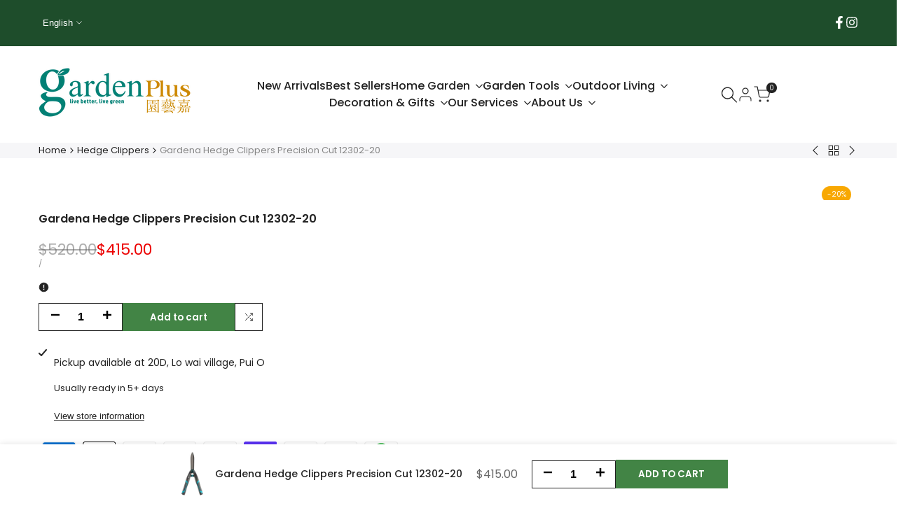

--- FILE ---
content_type: text/html; charset=utf-8
request_url: https://www.gardenplus.com.hk/products/hedge-clippers-precision-cut
body_size: 51578
content:
<!doctype html><html class="no-js hdt-pr-img__effect-opacity hdt-badge__shape-circle dir--ltr " lang="en" dir="ltr">
  <head>
 
<meta charset="utf-8">
    <meta http-equiv="X-UA-Compatible" content="IE=edge">
    <meta name="viewport" content="width=device-width,initial-scale=1">
    <meta name="theme-color" content="">
    <link rel="canonical" href="https://www.gardenplus.com.hk/products/hedge-clippers-precision-cut"><link rel="icon" type="image/png" href="//www.gardenplus.com.hk/cdn/shop/files/fotor-20251227225254.png?crop=center&height=32&v=1766847233&width=32">
      <link rel="apple-touch-icon" href="//www.gardenplus.com.hk/cdn/shop/files/fotor-20251227225254.png?crop=center&height=48&v=1766847233&width=48"><link rel="preconnect" href="https://fonts.shopifycdn.com" crossorigin><title>
      Gardena Hedge Clippers Precision Cut 12302-20 Garden Plus
</title><meta name="description" content="Gardena Hedge Clippers PrecisionCut 12302-20 | GardenPlus Hong Kong Gardena PrecisionCut 12302-20, Gardena hedge clippers, PrecisionCut 12302-20 hedge shears, manual hedge clippers Hong Kong, Gardena topiary shears, boxwood shaping clippers, precision hedge shears Hong Kong, Gardena shrub clippers, lightweight hedge clippers, non-stick coated hedge shears, ErgoTec hedge clippers, Z-shaped handle hedge clippers, Gardena PrecisionCut tools, GardenPlus Gardena tools, topiary hedge clippers Hong Kong, straight blade hedge shears">
<!-- /snippets/social-meta-tags.liquid -->
<meta name="keywords" content="Gardena Hedge Clippers Precision Cut 12302-20, Garden Plus, Garden Plus"/><meta property="og:site_name" content="Garden Plus">
<meta property="og:url" content="https://www.gardenplus.com.hk/products/hedge-clippers-precision-cut">
<meta property="og:title" content="Gardena Hedge Clippers Precision Cut 12302-20 Garden Plus">
<meta property="og:type" content="product">
<meta property="og:description" content="Gardena Hedge Clippers PrecisionCut 12302-20 | GardenPlus Hong Kong Gardena PrecisionCut 12302-20, Gardena hedge clippers, PrecisionCut 12302-20 hedge shears, manual hedge clippers Hong Kong, Gardena topiary shears, boxwood shaping clippers, precision hedge shears Hong Kong, Gardena shrub clippers, lightweight hedge clippers, non-stick coated hedge shears, ErgoTec hedge clippers, Z-shaped handle hedge clippers, Gardena PrecisionCut tools, GardenPlus Gardena tools, topiary hedge clippers Hong Kong, straight blade hedge shears"><meta property="og:image" content="http://www.gardenplus.com.hk/cdn/shop/products/GA610-1033.png?v=1621667393">
  <meta property="og:image:secure_url" content="https://www.gardenplus.com.hk/cdn/shop/products/GA610-1033.png?v=1621667393">
  <meta property="og:image:width" content="530">
  <meta property="og:image:height" content="530"><meta property="og:price:amount" content="415.00">
  <meta property="og:price:currency" content="HKD"><meta name="x:card" content="summary_large_image">
<meta name="x:title" content="Gardena Hedge Clippers Precision Cut 12302-20 Garden Plus">
<meta name="x:description" content="Gardena Hedge Clippers PrecisionCut 12302-20 | GardenPlus Hong Kong Gardena PrecisionCut 12302-20, Gardena hedge clippers, PrecisionCut 12302-20 hedge shears, manual hedge clippers Hong Kong, Gardena topiary shears, boxwood shaping clippers, precision hedge shears Hong Kong, Gardena shrub clippers, lightweight hedge clippers, non-stick coated hedge shears, ErgoTec hedge clippers, Z-shaped handle hedge clippers, Gardena PrecisionCut tools, GardenPlus Gardena tools, topiary hedge clippers Hong Kong, straight blade hedge shears">
<style data-shopify>@font-face {
  font-family: Poppins;
  font-weight: 100;
  font-style: normal;
  font-display: swap;
  src: url("//www.gardenplus.com.hk/cdn/fonts/poppins/poppins_n1.91f1f2f2f3840810961af59e3a012dcc97d8ef59.woff2") format("woff2"),
       url("//www.gardenplus.com.hk/cdn/fonts/poppins/poppins_n1.58d050ae3fe39914ce84b159a8c37ae874d01bfc.woff") format("woff");
}

@font-face {
  font-family: Poppins;
  font-weight: 100;
  font-style: italic;
  font-display: swap;
  src: url("//www.gardenplus.com.hk/cdn/fonts/poppins/poppins_i1.12212c673bc6295d62eea1ca2437af51233e5e67.woff2") format("woff2"),
       url("//www.gardenplus.com.hk/cdn/fonts/poppins/poppins_i1.57d27b035fa9c9ec7ce7020cd2ed80055da92d77.woff") format("woff");
}

@font-face {
  font-family: Poppins;
  font-weight: 200;
  font-style: normal;
  font-display: swap;
  src: url("//www.gardenplus.com.hk/cdn/fonts/poppins/poppins_n2.99893b093cc6b797a8baf99180056d9e77320b68.woff2") format("woff2"),
       url("//www.gardenplus.com.hk/cdn/fonts/poppins/poppins_n2.c218f0380a81801a28158673003c167a54d2d69c.woff") format("woff");
}

@font-face {
  font-family: Poppins;
  font-weight: 200;
  font-style: italic;
  font-display: swap;
  src: url("//www.gardenplus.com.hk/cdn/fonts/poppins/poppins_i2.7783fc51c19908d12281d3f99718d10ab5348963.woff2") format("woff2"),
       url("//www.gardenplus.com.hk/cdn/fonts/poppins/poppins_i2.34fc94f042b7f47b1448d25c4247572d2f33189b.woff") format("woff");
}

@font-face {
  font-family: Poppins;
  font-weight: 300;
  font-style: normal;
  font-display: swap;
  src: url("//www.gardenplus.com.hk/cdn/fonts/poppins/poppins_n3.05f58335c3209cce17da4f1f1ab324ebe2982441.woff2") format("woff2"),
       url("//www.gardenplus.com.hk/cdn/fonts/poppins/poppins_n3.6971368e1f131d2c8ff8e3a44a36b577fdda3ff5.woff") format("woff");
}

@font-face {
  font-family: Poppins;
  font-weight: 300;
  font-style: italic;
  font-display: swap;
  src: url("//www.gardenplus.com.hk/cdn/fonts/poppins/poppins_i3.8536b4423050219f608e17f134fe9ea3b01ed890.woff2") format("woff2"),
       url("//www.gardenplus.com.hk/cdn/fonts/poppins/poppins_i3.0f4433ada196bcabf726ed78f8e37e0995762f7f.woff") format("woff");
}

@font-face {
  font-family: Poppins;
  font-weight: 400;
  font-style: normal;
  font-display: swap;
  src: url("//www.gardenplus.com.hk/cdn/fonts/poppins/poppins_n4.0ba78fa5af9b0e1a374041b3ceaadf0a43b41362.woff2") format("woff2"),
       url("//www.gardenplus.com.hk/cdn/fonts/poppins/poppins_n4.214741a72ff2596839fc9760ee7a770386cf16ca.woff") format("woff");
}

@font-face {
  font-family: Poppins;
  font-weight: 400;
  font-style: italic;
  font-display: swap;
  src: url("//www.gardenplus.com.hk/cdn/fonts/poppins/poppins_i4.846ad1e22474f856bd6b81ba4585a60799a9f5d2.woff2") format("woff2"),
       url("//www.gardenplus.com.hk/cdn/fonts/poppins/poppins_i4.56b43284e8b52fc64c1fd271f289a39e8477e9ec.woff") format("woff");
}

@font-face {
  font-family: Poppins;
  font-weight: 500;
  font-style: normal;
  font-display: swap;
  src: url("//www.gardenplus.com.hk/cdn/fonts/poppins/poppins_n5.ad5b4b72b59a00358afc706450c864c3c8323842.woff2") format("woff2"),
       url("//www.gardenplus.com.hk/cdn/fonts/poppins/poppins_n5.33757fdf985af2d24b32fcd84c9a09224d4b2c39.woff") format("woff");
}

@font-face {
  font-family: Poppins;
  font-weight: 500;
  font-style: italic;
  font-display: swap;
  src: url("//www.gardenplus.com.hk/cdn/fonts/poppins/poppins_i5.6acfce842c096080e34792078ef3cb7c3aad24d4.woff2") format("woff2"),
       url("//www.gardenplus.com.hk/cdn/fonts/poppins/poppins_i5.a49113e4fe0ad7fd7716bd237f1602cbec299b3c.woff") format("woff");
}

@font-face {
  font-family: Poppins;
  font-weight: 600;
  font-style: normal;
  font-display: swap;
  src: url("//www.gardenplus.com.hk/cdn/fonts/poppins/poppins_n6.aa29d4918bc243723d56b59572e18228ed0786f6.woff2") format("woff2"),
       url("//www.gardenplus.com.hk/cdn/fonts/poppins/poppins_n6.5f815d845fe073750885d5b7e619ee00e8111208.woff") format("woff");
}

@font-face {
  font-family: Poppins;
  font-weight: 600;
  font-style: italic;
  font-display: swap;
  src: url("//www.gardenplus.com.hk/cdn/fonts/poppins/poppins_i6.bb8044d6203f492888d626dafda3c2999253e8e9.woff2") format("woff2"),
       url("//www.gardenplus.com.hk/cdn/fonts/poppins/poppins_i6.e233dec1a61b1e7dead9f920159eda42280a02c3.woff") format("woff");
}

@font-face {
  font-family: Poppins;
  font-weight: 700;
  font-style: normal;
  font-display: swap;
  src: url("//www.gardenplus.com.hk/cdn/fonts/poppins/poppins_n7.56758dcf284489feb014a026f3727f2f20a54626.woff2") format("woff2"),
       url("//www.gardenplus.com.hk/cdn/fonts/poppins/poppins_n7.f34f55d9b3d3205d2cd6f64955ff4b36f0cfd8da.woff") format("woff");
}

@font-face {
  font-family: Poppins;
  font-weight: 700;
  font-style: italic;
  font-display: swap;
  src: url("//www.gardenplus.com.hk/cdn/fonts/poppins/poppins_i7.42fd71da11e9d101e1e6c7932199f925f9eea42d.woff2") format("woff2"),
       url("//www.gardenplus.com.hk/cdn/fonts/poppins/poppins_i7.ec8499dbd7616004e21155106d13837fff4cf556.woff") format("woff");
}

@font-face {
  font-family: Poppins;
  font-weight: 800;
  font-style: normal;
  font-display: swap;
  src: url("//www.gardenplus.com.hk/cdn/fonts/poppins/poppins_n8.580200d05bca09e2e0c6f4c922047c227dfa8e8c.woff2") format("woff2"),
       url("//www.gardenplus.com.hk/cdn/fonts/poppins/poppins_n8.f4450f472fdcbe9e829f3583ebd559988f5a3d25.woff") format("woff");
}

@font-face {
  font-family: Poppins;
  font-weight: 800;
  font-style: italic;
  font-display: swap;
  src: url("//www.gardenplus.com.hk/cdn/fonts/poppins/poppins_i8.55af7c89c62b8603457a34c5936ad3b39f67e29c.woff2") format("woff2"),
       url("//www.gardenplus.com.hk/cdn/fonts/poppins/poppins_i8.1143b85f67a233999703c64471299cee6bc83160.woff") format("woff");
}

@font-face {
  font-family: Poppins;
  font-weight: 900;
  font-style: normal;
  font-display: swap;
  src: url("//www.gardenplus.com.hk/cdn/fonts/poppins/poppins_n9.eb6b9ef01b62e777a960bfd02fc9fb4918cd3eab.woff2") format("woff2"),
       url("//www.gardenplus.com.hk/cdn/fonts/poppins/poppins_n9.6501a5bd018e348b6d5d6e8c335f9e7d32a80c36.woff") format("woff");
}

@font-face {
  font-family: Poppins;
  font-weight: 900;
  font-style: italic;
  font-display: swap;
  src: url("//www.gardenplus.com.hk/cdn/fonts/poppins/poppins_i9.c9d778054c6973c207cbc167d4355fd67c665d16.woff2") format("woff2"),
       url("//www.gardenplus.com.hk/cdn/fonts/poppins/poppins_i9.67b02f99c1e5afe159943a603851cb6b6276ba49.woff") format("woff");
}

:root {
    --aspect-ratiocus1: 1.0;
    --scrollbar-w: 0px;
    /* Spacing */
    --spacing-0-2: 0.2rem; /* 2px */
    --spacing-0-4: 0.4rem; /* 4px */
    --spacing-0-6: 0.6rem; /* 6px */
    --spacing-0-8: 0.8rem; /* 8px */
    --spacing-1: 1rem; /* 10px */
    --spacing-1-2: 1.2rem; /* 12px */
    --spacing-1-4: 1.4rem; /* 14px */
    --spacing-1-6: 1.6rem; /* 16px */
    --spacing-1-8: 1.8rem; /* 18px */
    --spacing-2: 2rem; /* 20px */
    --spacing-2-2: 2.2rem; /* 22px */
    --spacing-2-4: 2.4rem; /* 24px */
    --spacing-2-6: 2.6rem; /* 26px */
    --spacing-2-8: 2.8rem; /* 28px */
    --spacing-3: 3rem; /* 30px */
    --spacing-3-2: 3.2rem; /* 32px */
    --spacing-3-4: 3.4rem; /* 34px */
    --spacing-3-6: 3.6rem; /* 36px */
    --spacing-3-8: 3.8rem; /* 38px */
    --spacing-4: 4rem; /* 40px */
    --spacing-4-2: 4.2rem; /* 42px */
    --spacing-4-4: 4.4rem; /* 44px */
    --spacing-4-8: 4.8rem; /* 48px */
    --spacing-5: 5rem; /* 50px */
    --spacing-5-6: 5.6rem; /* 56px */
    --spacing-6: 6rem; /* 60px */
    --spacing-6-4: 6.4rem; /* 64px */
    --spacing-7: 7rem; /* 70px */
    --spacing-7-2: 7.2rem; /* 72px */
    --spacing-8: 8rem; /* 80px */
    --spacing-9: 9rem; /* 90px */
    --spacing-10: 10rem; /* 100px */

    /* Colors */
    --color-base-background: 255 255 255;
    --color-base-text: 34 34 34;
    --color-focus: 86 207 225;
    --payment-terms-background-color: rgb(255 255 255);

    --color-foreground: 34 34 34;
    --color-foreground2: 135 135 135;    
    --color-background2: 242 242 242;
    --color-accent: 66 132 69;
    --color-secondary: 98 98 98;
    --color-tertiary: 162 162 162;

    --hdt-btn-color: 255 255 255;
    --hdt-btn-bg: 34 34 34;
    --hdt-btn-border-color: 34 34 34;
    --hdt-btn-hover-color: 255 255 255;
    --hdt-btn-hover-bg:52 52 52;
    --hdt-btn-hover-border-color:52 52 52;

    --hdt-btn-secondary-color: 224 224 224;
    --hdt-btn-secondary-bg: 98 98 98;

    --hdt-btn-tertiary-color: 236 236 236;
    --hdt-btn-tertiary-bg: 162 162 162;

    --hdt-btn-outline-color: 34 34 34;
    --hdt-btn-outline-border-color: 34 34 34;

    --hdt-link-color: 34 34 34;
    --hdt-link-hover-color: 66 132 69;

    --color-line-border: 221 221 221;
    --color-overlay: 0 0 0;
    --payment-terms-background-color: rgb(255 255 255);
    /* Product colors */
    --color-pr-price: 105 105 105;
    --color-pr-sale-price: 236 1 1;
    --color-pr-text: 34 34 34;
    --color-pr-rating: ;
    /* Input colors */
    --color-input-primary: 255 255 255;
    --color-input-secondary: 135 135 135;

    /* Product badge colors */
    --color-on-sale-badge-background: 248 168 2;
    --color-on-sale-badge-text: 255 255 255;
    --color-new-badge-background: 86 207 225;
    --color-new-badge-text: 255 255 255;
    --color-sold-out-badge-background: 153 153 153;
    --color-sold-out-badge-text: 255 255 255;
    --color-pre-order-badge-background: 7 116 215;
    --color-pre-order-badge-text: 255 255 255;
    --color-custom-badge-background: 0 165 0;
    --color-custom-badge-text: 255 255 255;

    /* Notices colors */
    --color-tooltip-background: 56 56 56;
    --color-tooltip-text: 135 135 135;
    --color-success-background: 232 240 233;
    --color-success-text: 66 132 69;
    --color-warning-background: 251 246 234;
    --color-warning-text: 224 178 82;
    --color-error-background: 253 224 228;
    --color-error-text: 235 0 27;--f_family_1: Poppins, sans-serif;
    --f_family_2: Poppins, sans-serif;
    --f_family_3: Poppins, sans-serif;--f_family_4: ;
    --f_family_5: ;
    
    /* --bs-font-sans-serif: var(--f_family); */

    --font-body-family: var(--f_family_1);
    --font-body-weight: 400;
    --font-body-weight-bold: 700;

    --font-heading-family: var(--f_family_1);
    --font-sheading-family: var(--f_family_3);
    --font-heading-weight: 600;

    --font-body-line-height: 1.7;
    --font-body-spacing: 0.0em;
    --font-heading-scale: 1.0;
    --font-heading-line-height: 1.5;
    --font-heading-spacing: 0.0em;
    --button-line-height: 1.2;

    --h0-size: calc(6.4rem * var(--font-heading-scale));
    --h1-size: calc(5.4rem * var(--font-heading-scale));
    --h2-size: calc(4.2rem * var(--font-heading-scale));
    --h3-size: calc(3.4rem * var(--font-heading-scale));
    --h4-size: calc(2.8rem * var(--font-heading-scale));
    --h5-size: calc(2.4rem * var(--font-heading-scale));
    --h6-size: calc(1.6rem * var(--font-heading-scale));

    --h0-size-mb: calc(3.2rem * var(--font-heading-scale));
    --h1-size-mb: calc(2.8rem * var(--font-heading-scale));
    --h2-size-mb: calc(2.5rem * var(--font-heading-scale));
    --h3-size-mb: calc(2.4rem * var(--font-heading-scale));
    --h4-size-mb: calc(2.2rem * var(--font-heading-scale));
    --h5-size-mb: calc(1.8rem * var(--font-heading-scale));
    --h6-size-mb: calc(1.4rem * var(--font-heading-scale));

    /* Font sizes */
    --text-xs: 1.0rem;
    --text-sm: 1.2rem;
    --text-base: 1.4rem;
    --text-lg: 1.6rem;
    --text-xl: 1.8rem;
    --text-2xl: 2.0rem;
    --text-4xl: 2.2rem;
    --text-6xl: 2.4rem;
    --text-8xl: 2.6rem;
    --text-10xl: 2.8rem;
    --text-12xl: 3.0rem;
    /* Font Weight */
    --font-light: 300;
    --font-normal: 400;
    --font-medium: 500;
    --font-semibold: 600;
    --font-bold: 700;
    --font-extrabold: 800;
    --font-black: 900;
    --spacing-x: 15px;
    --spacing-y: 15px;

    --container-max-width: 120rem;
    --container-max-width-padding-lg: 130rem;
    --container-max-width-padding-md: 126rem;
    --container-width-margin: 0rem;
    --spacing-sections-desktop: 0px;
    --spacing-sections-mobile: 0px;

    /* Border Radius */
    --radius-2xs: 0.0rem;
    --radius-xs: 0.0rem;
    --radius-sm: 0.0rem;
    --radius: 0.0rem;
    --radius-lg: 0.0rem;
    --radius-full: 9999px;
    --radius-button: 0.0rem;
    --radius-input: 0.0rem;
    --radius-product-card: 0.0rem;
    --radius-product-media: 0.0rem;
    --radius-collection-card: 0.0rem;
    --radius-blog-card: 0.0rem;

    --padding-block-input: var(--spacing-0-6);
    --padding-inline-input: var(--spacing-1);
    --height-input: var(--spacing-4-2);
    --thickness-btn: 0.3rem;

    --cursor-zoom-in-icon: url(//www.gardenplus.com.hk/cdn/shop/t/44/assets/cursor-zoom-in.svg?v=88807523373575012131766732096);
    --cursor-close-svg-url: url(//www.gardenplus.com.hk/cdn/shop/t/44/assets/cursor-close.svg?v=32251313898602219511766732096);

    /* RTL support */
      --value-logical-flip: 1;
      --value-origin-start: left;
      --value-origin-end: right;}

  /* Color schemes */
  [color-scheme="scheme-1"] {
      --color-background: 255 255 255;
      ;
      --color-background2: 242 242 242;

      --color-foreground: 34 34 34;
      --color-foreground2: 135 135 135;
      --color-accent: 66 132 69;
      --color-secondary: 98 98 98;
      --color-tertiary: 162 162 162;

      --hdt-btn-color: 255 255 255;
      --hdt-btn-bg: 34 34 34;
      --hdt-btn-border-color: 34 34 34;
      --hdt-btn-hover-color: 255 255 255;
      --hdt-btn-hover-bg:52 52 52;
      --hdt-btn-hover-border-color:52 52 52;

      --hdt-btn-secondary-color: 224 224 224;
      --hdt-btn-secondary-bg: 98 98 98;

      --hdt-btn-tertiary-color: 236 236 236;
      --hdt-btn-tertiary-bg: 162 162 162;

      --hdt-btn-outline-color: 34 34 34;
      --hdt-btn-outline-border-color: 34 34 34;

      --hdt-link-color: 34 34 34;
      --hdt-link-hover-color: 66 132 69;

      --color-line-border: 221 221 221;
      --color-overlay: 0 0 0;
      --payment-terms-background-color: rgb(255 255 255);
      /* Product colors */
      --color-pr-price: 105 105 105;
      --color-pr-sale-price: 236 1 1;
      --color-pr-text: 34 34 34;
      --color-pr-rating: ;
      /* Input colors */
      --color-input-primary: 255 255 255;
      --color-input-secondary: 135 135 135;
    }
  [color-scheme="scheme-77e4ef58-56a9-4631-876a-12098ba7d57d"] {
      --color-background: 34 34 34;
      ;
      --color-background2: 255 255 255;

      --color-foreground: 255 255 255;
      --color-foreground2: 135 135 135;
      --color-accent: 86 207 225;
      --color-secondary: 191 191 191;
      --color-tertiary: 128 128 128;

      --hdt-btn-color: 34 34 34;
      --hdt-btn-bg: 255 255 255;
      --hdt-btn-border-color: 255 255 255;
      --hdt-btn-hover-color: 34 34 34;
      --hdt-btn-hover-bg:255 255 255;
      --hdt-btn-hover-border-color:255 255 255;

      --hdt-btn-secondary-color: 76 76 76;
      --hdt-btn-secondary-bg: 191 191 191;

      --hdt-btn-tertiary-color: 51 51 51;
      --hdt-btn-tertiary-bg: 128 128 128;

      --hdt-btn-outline-color: 255 255 255;
      --hdt-btn-outline-border-color: 255 255 255;

      --hdt-link-color: 255 255 255;
      --hdt-link-hover-color: 86 207 225;

      --color-line-border: 68 68 68;
      --color-overlay: 0 0 0;
      --payment-terms-background-color: rgb(34 34 34);
      /* Product colors */
      --color-pr-price: 153 153 153;
      --color-pr-sale-price: 235 0 27;
      --color-pr-text: 255 255 255;
      --color-pr-rating: ;
      /* Input colors */
      --color-input-primary: 255 255 255;
      --color-input-secondary: 104 104 104;
    }
  [color-scheme="scheme-e0b73555-c767-4eda-aa6d-4e44e10aefce"] {
      --color-background: 255 255 255;
      ;
      --color-background2: 245 245 245;

      --color-foreground: 34 34 34;
      --color-foreground2: 135 135 135;
      --color-accent: 34 34 34;
      --color-secondary: 98 98 98;
      --color-tertiary: 162 162 162;

      --hdt-btn-color: 255 255 255;
      --hdt-btn-bg: 66 132 69;
      --hdt-btn-border-color: 66 132 69;
      --hdt-btn-hover-color: 255 255 255;
      --hdt-btn-hover-bg:78 156 81;
      --hdt-btn-hover-border-color:78 156 81;

      --hdt-btn-secondary-color: 224 224 224;
      --hdt-btn-secondary-bg: 98 98 98;

      --hdt-btn-tertiary-color: 236 236 236;
      --hdt-btn-tertiary-bg: 162 162 162;

      --hdt-btn-outline-color: 34 34 34;
      --hdt-btn-outline-border-color: 34 34 34;

      --hdt-link-color: 34 34 34;
      --hdt-link-hover-color: 34 34 34;

      --color-line-border: 238 238 238;
      --color-overlay: 0 0 0;
      --payment-terms-background-color: rgb(255 255 255);
      /* Product colors */
      --color-pr-price: 134 134 134;
      --color-pr-sale-price: 235 0 27;
      --color-pr-text: 0 0 0;
      --color-pr-rating: ;
      /* Input colors */
      --color-input-primary: 255 255 255;
      --color-input-secondary: 104 104 104;
    }
  [color-scheme="scheme-23cf8966-8e57-4acd-9bb3-bb85f222fbb9"] {
      --color-background: 255 255 255;
      ;
      --color-background2: 242 242 242;

      --color-foreground: 34 34 34;
      --color-foreground2: 135 135 135;
      --color-accent: 86 207 225;
      --color-secondary: 98 98 98;
      --color-tertiary: 162 162 162;

      --hdt-btn-color: 34 34 34;
      --hdt-btn-bg: 255 255 255;
      --hdt-btn-border-color: 153 153 153;
      --hdt-btn-hover-color: 34 34 34;
      --hdt-btn-hover-bg:255 255 255;
      --hdt-btn-hover-border-color:171 171 171;

      --hdt-btn-secondary-color: 224 224 224;
      --hdt-btn-secondary-bg: 98 98 98;

      --hdt-btn-tertiary-color: 236 236 236;
      --hdt-btn-tertiary-bg: 162 162 162;

      --hdt-btn-outline-color: 34 34 34;
      --hdt-btn-outline-border-color: 34 34 34;

      --hdt-link-color: 34 34 34;
      --hdt-link-hover-color: 86 207 225;

      --color-line-border: 221 221 221;
      --color-overlay: 0 0 0;
      --payment-terms-background-color: rgb(255 255 255);
      /* Product colors */
      --color-pr-price: 105 105 105;
      --color-pr-sale-price: 236 1 1;
      --color-pr-text: 34 34 34;
      --color-pr-rating: ;
      /* Input colors */
      --color-input-primary: 255 255 255;
      --color-input-secondary: 104 104 104;
    }
  [color-scheme="scheme-fe88a2ec-47a1-478d-8953-54da0178e18c"] {
      --color-background: 56 56 56;
      ;
      --color-background2: 242 242 242;

      --color-foreground: 255 255 255;
      --color-foreground2: 135 135 135;
      --color-accent: 86 207 225;
      --color-secondary: 191 191 191;
      --color-tertiary: 128 128 128;

      --hdt-btn-color: 34 34 34;
      --hdt-btn-bg: 255 255 255;
      --hdt-btn-border-color: 255 255 255;
      --hdt-btn-hover-color: 34 34 34;
      --hdt-btn-hover-bg:255 255 255;
      --hdt-btn-hover-border-color:255 255 255;

      --hdt-btn-secondary-color: 76 76 76;
      --hdt-btn-secondary-bg: 191 191 191;

      --hdt-btn-tertiary-color: 51 51 51;
      --hdt-btn-tertiary-bg: 128 128 128;

      --hdt-btn-outline-color: 56 56 56;
      --hdt-btn-outline-border-color: 56 56 56;

      --hdt-link-color: 56 56 56;
      --hdt-link-hover-color: 86 207 225;

      --color-line-border: 230 230 230;
      --color-overlay: 0 0 0;
      --payment-terms-background-color: rgb(56 56 56);
      /* Product colors */
      --color-pr-price: 105 105 105;
      --color-pr-sale-price: 236 1 1;
      --color-pr-text: 255 255 255;
      --color-pr-rating: ;
      /* Input colors */
      --color-input-primary: 255 255 255;
      --color-input-secondary: 104 104 104;
    }
  [color-scheme="scheme-6707cc8e-6558-49d9-8759-f7d934d9fe4f"] {
      --color-background: 233 30 99;
      ;
      --color-background2: 242 242 242;

      --color-foreground: 255 255 255;
      --color-foreground2: 255 255 255;
      --color-accent: 86 207 225;
      --color-secondary: 191 191 191;
      --color-tertiary: 128 128 128;

      --hdt-btn-color: 34 34 34;
      --hdt-btn-bg: 255 255 255;
      --hdt-btn-border-color: 255 255 255;
      --hdt-btn-hover-color: 34 34 34;
      --hdt-btn-hover-bg:255 255 255;
      --hdt-btn-hover-border-color:255 255 255;

      --hdt-btn-secondary-color: 76 76 76;
      --hdt-btn-secondary-bg: 191 191 191;

      --hdt-btn-tertiary-color: 51 51 51;
      --hdt-btn-tertiary-bg: 128 128 128;

      --hdt-btn-outline-color: 255 255 255;
      --hdt-btn-outline-border-color: 255 255 255;

      --hdt-link-color: 255 255 255;
      --hdt-link-hover-color: 86 207 225;

      --color-line-border: 221 221 221;
      --color-overlay: 0 0 0;
      --payment-terms-background-color: rgb(233 30 99);
      /* Product colors */
      --color-pr-price: 105 105 105;
      --color-pr-sale-price: 236 1 1;
      --color-pr-text: 34 34 34;
      --color-pr-rating: ;
      /* Input colors */
      --color-input-primary: 255 255 255;
      --color-input-secondary: 104 104 104;
    }
  [color-scheme="scheme-c9476b69-abc7-454f-a946-2d5a9f5f3a37"] {
      --color-background: 246 246 248;
      ;
      --color-background2: 242 242 242;

      --color-foreground: 34 34 34;
      --color-foreground2: 135 135 135;
      --color-accent: 86 207 225;
      --color-secondary: 98 98 98;
      --color-tertiary: 162 162 162;

      --hdt-btn-color: 255 255 255;
      --hdt-btn-bg: 34 34 34;
      --hdt-btn-border-color: 34 34 34;
      --hdt-btn-hover-color: 255 255 255;
      --hdt-btn-hover-bg:52 52 52;
      --hdt-btn-hover-border-color:52 52 52;

      --hdt-btn-secondary-color: 224 224 224;
      --hdt-btn-secondary-bg: 98 98 98;

      --hdt-btn-tertiary-color: 236 236 236;
      --hdt-btn-tertiary-bg: 162 162 162;

      --hdt-btn-outline-color: 34 34 34;
      --hdt-btn-outline-border-color: 34 34 34;

      --hdt-link-color: 34 34 34;
      --hdt-link-hover-color: 86 207 225;

      --color-line-border: 230 230 230;
      --color-overlay: 0 0 0;
      --payment-terms-background-color: rgb(246 246 248);
      /* Product colors */
      --color-pr-price: 105 105 105;
      --color-pr-sale-price: 236 1 1;
      --color-pr-text: 34 34 34;
      --color-pr-rating: ;
      /* Input colors */
      --color-input-primary: 255 255 255;
      --color-input-secondary: 104 104 104;
    }
  [color-scheme="scheme-edd9a918-cf44-41ea-abd8-c8c15db59eed"] {
      --color-background: 30 77 43;
      ;
      --color-background2: 242 242 242;

      --color-foreground: 255 255 255;
      --color-foreground2: 135 135 135;
      --color-accent: 235 0 27;
      --color-secondary: 191 191 191;
      --color-tertiary: 128 128 128;

      --hdt-btn-color: 255 255 255;
      --hdt-btn-bg: 34 34 34;
      --hdt-btn-border-color: 34 34 34;
      --hdt-btn-hover-color: 255 255 255;
      --hdt-btn-hover-bg:52 52 52;
      --hdt-btn-hover-border-color:52 52 52;

      --hdt-btn-secondary-color: 76 76 76;
      --hdt-btn-secondary-bg: 191 191 191;

      --hdt-btn-tertiary-color: 51 51 51;
      --hdt-btn-tertiary-bg: 128 128 128;

      --hdt-btn-outline-color: 255 255 255;
      --hdt-btn-outline-border-color: 255 255 255;

      --hdt-link-color: 255 255 255;
      --hdt-link-hover-color: 235 0 27;

      --color-line-border: 221 221 221;
      --color-overlay: 0 0 0;
      --payment-terms-background-color: rgb(30 77 43);
      /* Product colors */
      --color-pr-price: 56 56 56;
      --color-pr-sale-price: 236 1 1;
      --color-pr-text: 34 34 34;
      --color-pr-rating: ;
      /* Input colors */
      --color-input-primary: 255 255 255;
      --color-input-secondary: 135 135 135;
    }
  [color-scheme="scheme-bb64fce5-5f42-4f83-9a58-b663f6326109"] {
      --color-background: 255 255 255;
      ;
      --color-background2: 242 242 242;

      --color-foreground: 255 255 255;
      --color-foreground2: 34 34 34;
      --color-accent: 201 31 40;
      --color-secondary: 191 191 191;
      --color-tertiary: 128 128 128;

      --hdt-btn-color: 255 255 255;
      --hdt-btn-bg: 255 255 255;
      --hdt-btn-border-color: 255 255 255;
      --hdt-btn-hover-color: 255 255 255;
      --hdt-btn-hover-bg:255 255 255;
      --hdt-btn-hover-border-color:255 255 255;

      --hdt-btn-secondary-color: 76 76 76;
      --hdt-btn-secondary-bg: 191 191 191;

      --hdt-btn-tertiary-color: 51 51 51;
      --hdt-btn-tertiary-bg: 128 128 128;

      --hdt-btn-outline-color: 255 255 255;
      --hdt-btn-outline-border-color: 255 255 255;

      --hdt-link-color: 255 255 255;
      --hdt-link-hover-color: 201 31 40;

      --color-line-border: 221 221 221;
      --color-overlay: 34 34 34;
      --payment-terms-background-color: rgb(255 255 255);
      /* Product colors */
      --color-pr-price: 105 105 105;
      --color-pr-sale-price: 236 1 1;
      --color-pr-text: 34 34 34;
      --color-pr-rating: ;
      /* Input colors */
      --color-input-primary: 255 255 255;
      --color-input-secondary: 135 135 135;
    }
  [color-scheme="scheme-1f531d74-6002-43b8-b794-098b5f102899"] {
      --color-background: 247 247 247;
      ;
      --color-background2: 242 242 242;

      --color-foreground: 41 51 65;
      --color-foreground2: 123 123 123;
      --color-accent: 66 132 69;
      --color-secondary: 90 112 143;
      --color-tertiary: 164 178 197;

      --hdt-btn-color: 255 255 255;
      --hdt-btn-bg: 66 132 69;
      --hdt-btn-border-color: 34 34 34;
      --hdt-btn-hover-color: 255 255 255;
      --hdt-btn-hover-bg:78 156 81;
      --hdt-btn-hover-border-color:52 52 52;

      --hdt-btn-secondary-color: 222 226 233;
      --hdt-btn-secondary-bg: 90 112 143;

      --hdt-btn-tertiary-color: 237 240 243;
      --hdt-btn-tertiary-bg: 164 178 197;

      --hdt-btn-outline-color: 34 34 34;
      --hdt-btn-outline-border-color: 34 34 34;

      --hdt-link-color: 34 34 34;
      --hdt-link-hover-color: 66 132 69;

      --color-line-border: 221 221 221;
      --color-overlay: 0 0 0;
      --payment-terms-background-color: rgb(247 247 247);
      /* Product colors */
      --color-pr-price: 105 105 105;
      --color-pr-sale-price: 236 1 1;
      --color-pr-text: 34 34 34;
      --color-pr-rating: ;
      /* Input colors */
      --color-input-primary: 255 255 255;
      --color-input-secondary: 135 135 135;
    }
  

  @media screen and (min-width: 768px) {
    :root {
    /* Font sizes */
    --text-xs: 1.2rem;
    --text-sm: 1.3rem;
    --text-base: 1.4rem;
    --text-lg: 1.6rem;
    --text-xl: 1.8rem;
    --text-2xl: 2.0rem;
    --text-4xl: 2.2rem;
    --text-6xl: 2.4rem;
    --text-8xl: 2.6rem;
    --text-10xl: 2.8rem;
    --text-12xl: 3.0rem;
    --spacing-x: 19.98px;
    --spacing-y: 19.98px;
    }
  }
  @media screen and (min-width: 1150px) {
    :root {
    --spacing-x: 30px;
    --spacing-y: 30px;
    }
  }
  .hdt-btn--size-custom.hdt-btn--size-custom-1 {
    --hdt-btn-padding-x: 28px; --button-line-height: 25px; font-size: 14px;--minw-button: 160px; --minwdt-button: 160px;
  }
  body {
    ;}
  .hdt-card-product__title,.hdt-mini-cart__title,.hdt-page-cart__title {
    font-family: var();
  }
  .hdt-reveal-in-view :where([hdt-reveal=fade-in] .hdt-ratio[style*=--aspect-ratioapt] img,
  [hdt-reveal=slide-in]):not([animationend]) .hdt-ratio[style*=--aspect-ratioapt] img,
  .hdt-media-overlap-content>:is(img,video,iframe,svg,hdt-video-player),
  .hdt-media-overlap-content>:is(picture,.hdt-media-wrapper) :is(img,video,iframe,svg),
  .js hdt-reval-items[reveal-on-scroll=true] :where(.hdt-card-product,.hdt-reval-item) img {
    content-visibility: auto;
  }
</style>

<link href="//www.gardenplus.com.hk/cdn/shop/t/44/assets/base.css?v=53532651085044659691766732096" rel="stylesheet" type="text/css" media="all" />
<link href="//www.gardenplus.com.hk/cdn/shop/t/44/assets/theme.css?v=160093537199406793101766732096" rel="stylesheet" type="text/css" media="all" />
<link href="//www.gardenplus.com.hk/cdn/shop/t/44/assets/product-card.css?v=40469616356684964721766732096" rel="stylesheet" type="text/css" media="all" />
<link href="//www.gardenplus.com.hk/cdn/shop/t/44/assets/collection-products.css?v=159254863844993294661766732096" rel="stylesheet" type="text/css" media="all" />



<script async crossorigin fetchpriority="high" src="/cdn/shopifycloud/importmap-polyfill/es-modules-shim.2.4.0.js"></script>
<script>
  window.themeHDN = {
    settings: {
      shopCurency: "HKD",
      currencyFormat: "${{amount}}",
      moneyFormat: "${{amount}}",
      moneyWithCurrencyFormat: "HK${{amount}}",
      pageType: `product`,
      actionAfterATC: `open_cart_drawer`,
      currencyCodeEnabled: false,
      autoCurrencies: true,
      currencyRound: true,
      revealInView: true
      , shopTimezone: "+0800"}
  };
  document.documentElement.className = document.documentElement.className.replace('no-js', 'js');</script><script type="importmap">
  {
    "imports": {
      "@theme/libs": "//www.gardenplus.com.hk/cdn/shop/t/44/assets/libs.min.js?v=132246485459096699051766732096",
      "@theme/events": "//www.gardenplus.com.hk/cdn/shop/t/44/assets/events.js?v=34198938276775824981766732096",
      "@theme/utilities": "//www.gardenplus.com.hk/cdn/shop/t/44/assets/utilities.js?v=85417665384086986571766732096",
      "@theme/global": "//www.gardenplus.com.hk/cdn/shop/t/44/assets/global.min.js?v=94932906594656785601766732096",
      "@theme/floating": "//www.gardenplus.com.hk/cdn/shop/t/44/assets/floating.min.js?v=177090544823015658871766732096",
      "@theme/zoom-psw": "//www.gardenplus.com.hk/cdn/shop/t/44/assets/zoom-psw.min.js?v=9794405384828439741766732096",
      "@theme/psw": "//www.gardenplus.com.hk/cdn/shop/t/44/assets/es-psw.min.js?v=56831319481966336101766732096",
      "@theme/dayjs": "//www.gardenplus.com.hk/cdn/shop/t/44/assets/day.min.js?v=105690777647603308301766732096"
    }
  }
</script>
<link rel="modulepreload" href="//www.gardenplus.com.hk/cdn/shop/t/44/assets/libs.min.js?v=132246485459096699051766732096">
<link rel="modulepreload" href="//www.gardenplus.com.hk/cdn/shop/t/44/assets/global.min.js?v=94932906594656785601766732096">
<script type="module" src="//www.gardenplus.com.hk/cdn/shop/t/44/assets/libs.min.js?v=132246485459096699051766732096" fetchpriority="high"></script>
<link rel="modulepreload" href="//www.gardenplus.com.hk/cdn/shop/t/44/assets/events.js?v=34198938276775824981766732096">
<link rel="modulepreload" href="//www.gardenplus.com.hk/cdn/shop/t/44/assets/utilities.js?v=85417665384086986571766732096">
<link rel="modulepreload" href="//www.gardenplus.com.hk/cdn/shop/t/44/assets/floating.min.js?v=177090544823015658871766732096">
<link rel="modulepreload" href="//www.gardenplus.com.hk/cdn/shop/t/44/assets/zoom-psw.min.js?v=9794405384828439741766732096">
<link rel="modulepreload" href="//www.gardenplus.com.hk/cdn/shop/t/44/assets/es-psw.min.js?v=56831319481966336101766732096"><style>
  /* Ultra-comprehensive CSS to remove ALL borders from sorting dropdown */
  
  /* Direct select element targeting */
  select,
  select[aria-label*="Sort"],
  select[aria-label*="sort"],
  select[name*="sort"],
  select[id*="sort"],
  .sort-select,
  [data-sort-select],
  .collection-sort select,
  select.sort-dropdown,
  .sort-by select,
  .sorting select,
  [class*="sort"] select {
    border: none !important;
    outline: none !important;
    box-shadow: none !important;
    border-width: 0 !important;
    border-style: none !important;
    border-color: transparent !important;
  }
  
  /* Focus, active, and hover states */
  select:focus,
  select:active,
  select:hover,
  select[aria-label*="Sort"]:focus,
  select[aria-label*="Sort"]:active,
  select[aria-label*="Sort"]:hover,
  select[aria-label*="sort"]:focus,
  select[aria-label*="sort"]:active,
  select[aria-label*="sort"]:hover,
  select[name*="sort"]:focus,
  select[name*="sort"]:active,
  select[name*="sort"]:hover,
  select[id*="sort"]:focus,
  select[id*="sort"]:active,
  select[id*="sort"]:hover,
  .sort-select:focus,
  .sort-select:active,
  .sort-select:hover,
  [data-sort-select]:focus,
  [data-sort-select]:active,
  [data-sort-select]:hover,
  .collection-sort select:focus,
  .collection-sort select:active,
  .collection-sort select:hover,
  select.sort-dropdown:focus,
  select.sort-dropdown:active,
  select.sort-dropdown:hover,
  .sort-by select:focus,
  .sort-by select:active,
  .sort-by select:hover,
  .sorting select:focus,
  .sorting select:active,
  .sorting select:hover,
  [class*="sort"] select:focus,
  [class*="sort"] select:active,
  [class*="sort"] select:hover {
    border: none !important;
    outline: none !important;
    box-shadow: none !important;
    border-width: 0 !important;
    border-style: none !important;
    border-color: transparent !important;
  }
  
  /* Parent wrapper containers */
  .sort-select,
  [data-sort-select],
  .collection-sort,
  .sort-by,
  .sorting,
  [class*="sort"],
  [class*="Sort"],
  [class*="filter"],
  [class*="Filter"],
  [class*="dropdown"],
  [class*="Dropdown"],
  [class*="select"],
  [class*="Select"] {
    border: none !important;
    outline: none !important;
    box-shadow: none !important;
  }
  
  /* Nested elements within sort containers */
  .sort-select *,
  [data-sort-select] *,
  .collection-sort *,
  .sort-by *,
  .sorting *,
  [class*="sort"] *,
  [class*="Sort"] * {
    border: none !important;
    outline: none !important;
    box-shadow: none !important;
  }
  
  /* Remove any border-related properties */
  select {
    border-top: none !important;
    border-right: none !important;
    border-bottom: none !important;
    border-left: none !important;
    border-radius: 0 !important;
  }
  
  /* Remove focus-visible state */
  select:focus-visible {
    outline: none !important;
    border: none !important;
    box-shadow: none !important;
  }
  
  /* Remove any webkit specific styling */
  select::-webkit-appearance {
    border: none !important;
  }
  
  /* Remove moz specific styling */
  select::-moz-appearance {
    border: none !important;
  }

  /* MOVE SORTING DROPDOWN TO RIGHT */
  /* Target the toolbar/sorting container */
  .collection-toolbar,
  .toolbar,
  [class*="toolbar"],
  .collection-header,
  [class*="collection-header"] {
    display: flex !important;
    flex-direction: row !important;
    align-items: center !important;
  }

  /* Move sort element to the right */
  .sort-by,
  .sorting,
  [class*="sort"],
  select[aria-label*="Sort"],
  select[aria-label*="sort"],
  select[name*="sort"] {
    order: 1 !important;
    margin-left: auto !important;
    margin-right: 0 !important;
  }

  /* Alternative targeting for common sort wrapper classes */
  .collection-toolbar .sort-by,
  .toolbar .sort-by,
  .collection-header .sort-by,
  .collection-toolbar [class*="sort"],
  .toolbar [class*="sort"],
  .collection-header [class*="sort"] {
    order: 1 !important;
    margin-left: auto !important;
    margin-right: 0 !important;
  }

  /* Ensure sorting dropdown stays on the right side */
  .collection-toolbar > *:last-child,
  .toolbar > *:last-child,
  .collection-header > *:last-child {
    order: 1 !important;
  }

  /* HIDE TOOLBAR MOBILE ON DESKTOP AND TABLET */
  /* Hide toolbar-mobile section on screens larger than 768px (tablet and desktop) */
  @media (min-width: 769px) {
    [class*="toolbar-mobile"],
    .toolbar-mobile,
    [data-section-type="toolbar-mobile"],
    section[class*="toolbar-mobile"] {
      display: none !important;
      visibility: hidden !important;
      height: 0 !important;
      overflow: hidden !important;
    }
  }
</style><script>window.performance && window.performance.mark && window.performance.mark('shopify.content_for_header.start');</script><meta name="google-site-verification" content="90PkhSvrVT-eeViJhxO9o8wCD4B_xcdKnpi4BhvBAiQ">
<meta id="shopify-digital-wallet" name="shopify-digital-wallet" content="/51777929402/digital_wallets/dialog">
<meta name="shopify-checkout-api-token" content="2691c4a1e6dc183b4e904bd7bc507d6d">
<meta id="in-context-paypal-metadata" data-shop-id="51777929402" data-venmo-supported="false" data-environment="production" data-locale="en_US" data-paypal-v4="true" data-currency="HKD">
<link rel="alternate" hreflang="x-default" href="https://www.gardenplus.com.hk/products/hedge-clippers-precision-cut">
<link rel="alternate" hreflang="en" href="https://www.gardenplus.com.hk/products/hedge-clippers-precision-cut">
<link rel="alternate" hreflang="zh-Hant" href="https://www.gardenplus.com.hk/zh/products/hedge-clippers-precision-cut">
<link rel="alternate" hreflang="zh-Hant-HK" href="https://www.gardenplus.com.hk/zh/products/hedge-clippers-precision-cut">
<link rel="alternate" type="application/json+oembed" href="https://www.gardenplus.com.hk/products/hedge-clippers-precision-cut.oembed">
<script async="async" src="/checkouts/internal/preloads.js?locale=en-HK"></script>
<link rel="preconnect" href="https://shop.app" crossorigin="anonymous">
<script async="async" src="https://shop.app/checkouts/internal/preloads.js?locale=en-HK&shop_id=51777929402" crossorigin="anonymous"></script>
<script id="apple-pay-shop-capabilities" type="application/json">{"shopId":51777929402,"countryCode":"HK","currencyCode":"HKD","merchantCapabilities":["supports3DS"],"merchantId":"gid:\/\/shopify\/Shop\/51777929402","merchantName":"Garden Plus","requiredBillingContactFields":["postalAddress","email","phone"],"requiredShippingContactFields":["postalAddress","email","phone"],"shippingType":"shipping","supportedNetworks":["visa","masterCard","amex"],"total":{"type":"pending","label":"Garden Plus","amount":"1.00"},"shopifyPaymentsEnabled":true,"supportsSubscriptions":true}</script>
<script id="shopify-features" type="application/json">{"accessToken":"2691c4a1e6dc183b4e904bd7bc507d6d","betas":["rich-media-storefront-analytics"],"domain":"www.gardenplus.com.hk","predictiveSearch":true,"shopId":51777929402,"locale":"en"}</script>
<script>var Shopify = Shopify || {};
Shopify.shop = "gardenplushk.myshopify.com";
Shopify.locale = "en";
Shopify.currency = {"active":"HKD","rate":"1.0"};
Shopify.country = "HK";
Shopify.theme = {"name":"Garden Plus 2026","id":150369042618,"schema_name":"Kalles","schema_version":"5.2.1","theme_store_id":null,"role":"main"};
Shopify.theme.handle = "null";
Shopify.theme.style = {"id":null,"handle":null};
Shopify.cdnHost = "www.gardenplus.com.hk/cdn";
Shopify.routes = Shopify.routes || {};
Shopify.routes.root = "/";</script>
<script type="module">!function(o){(o.Shopify=o.Shopify||{}).modules=!0}(window);</script>
<script>!function(o){function n(){var o=[];function n(){o.push(Array.prototype.slice.apply(arguments))}return n.q=o,n}var t=o.Shopify=o.Shopify||{};t.loadFeatures=n(),t.autoloadFeatures=n()}(window);</script>
<script>
  window.ShopifyPay = window.ShopifyPay || {};
  window.ShopifyPay.apiHost = "shop.app\/pay";
  window.ShopifyPay.redirectState = null;
</script>
<script id="shop-js-analytics" type="application/json">{"pageType":"product"}</script>
<script defer="defer" async type="module" src="//www.gardenplus.com.hk/cdn/shopifycloud/shop-js/modules/v2/client.init-shop-cart-sync_BT-GjEfc.en.esm.js"></script>
<script defer="defer" async type="module" src="//www.gardenplus.com.hk/cdn/shopifycloud/shop-js/modules/v2/chunk.common_D58fp_Oc.esm.js"></script>
<script defer="defer" async type="module" src="//www.gardenplus.com.hk/cdn/shopifycloud/shop-js/modules/v2/chunk.modal_xMitdFEc.esm.js"></script>
<script type="module">
  await import("//www.gardenplus.com.hk/cdn/shopifycloud/shop-js/modules/v2/client.init-shop-cart-sync_BT-GjEfc.en.esm.js");
await import("//www.gardenplus.com.hk/cdn/shopifycloud/shop-js/modules/v2/chunk.common_D58fp_Oc.esm.js");
await import("//www.gardenplus.com.hk/cdn/shopifycloud/shop-js/modules/v2/chunk.modal_xMitdFEc.esm.js");

  window.Shopify.SignInWithShop?.initShopCartSync?.({"fedCMEnabled":true,"windoidEnabled":true});

</script>
<script>
  window.Shopify = window.Shopify || {};
  if (!window.Shopify.featureAssets) window.Shopify.featureAssets = {};
  window.Shopify.featureAssets['shop-js'] = {"shop-cart-sync":["modules/v2/client.shop-cart-sync_DZOKe7Ll.en.esm.js","modules/v2/chunk.common_D58fp_Oc.esm.js","modules/v2/chunk.modal_xMitdFEc.esm.js"],"init-fed-cm":["modules/v2/client.init-fed-cm_B6oLuCjv.en.esm.js","modules/v2/chunk.common_D58fp_Oc.esm.js","modules/v2/chunk.modal_xMitdFEc.esm.js"],"shop-cash-offers":["modules/v2/client.shop-cash-offers_D2sdYoxE.en.esm.js","modules/v2/chunk.common_D58fp_Oc.esm.js","modules/v2/chunk.modal_xMitdFEc.esm.js"],"shop-login-button":["modules/v2/client.shop-login-button_QeVjl5Y3.en.esm.js","modules/v2/chunk.common_D58fp_Oc.esm.js","modules/v2/chunk.modal_xMitdFEc.esm.js"],"pay-button":["modules/v2/client.pay-button_DXTOsIq6.en.esm.js","modules/v2/chunk.common_D58fp_Oc.esm.js","modules/v2/chunk.modal_xMitdFEc.esm.js"],"shop-button":["modules/v2/client.shop-button_DQZHx9pm.en.esm.js","modules/v2/chunk.common_D58fp_Oc.esm.js","modules/v2/chunk.modal_xMitdFEc.esm.js"],"avatar":["modules/v2/client.avatar_BTnouDA3.en.esm.js"],"init-windoid":["modules/v2/client.init-windoid_CR1B-cfM.en.esm.js","modules/v2/chunk.common_D58fp_Oc.esm.js","modules/v2/chunk.modal_xMitdFEc.esm.js"],"init-shop-for-new-customer-accounts":["modules/v2/client.init-shop-for-new-customer-accounts_C_vY_xzh.en.esm.js","modules/v2/client.shop-login-button_QeVjl5Y3.en.esm.js","modules/v2/chunk.common_D58fp_Oc.esm.js","modules/v2/chunk.modal_xMitdFEc.esm.js"],"init-shop-email-lookup-coordinator":["modules/v2/client.init-shop-email-lookup-coordinator_BI7n9ZSv.en.esm.js","modules/v2/chunk.common_D58fp_Oc.esm.js","modules/v2/chunk.modal_xMitdFEc.esm.js"],"init-shop-cart-sync":["modules/v2/client.init-shop-cart-sync_BT-GjEfc.en.esm.js","modules/v2/chunk.common_D58fp_Oc.esm.js","modules/v2/chunk.modal_xMitdFEc.esm.js"],"shop-toast-manager":["modules/v2/client.shop-toast-manager_DiYdP3xc.en.esm.js","modules/v2/chunk.common_D58fp_Oc.esm.js","modules/v2/chunk.modal_xMitdFEc.esm.js"],"init-customer-accounts":["modules/v2/client.init-customer-accounts_D9ZNqS-Q.en.esm.js","modules/v2/client.shop-login-button_QeVjl5Y3.en.esm.js","modules/v2/chunk.common_D58fp_Oc.esm.js","modules/v2/chunk.modal_xMitdFEc.esm.js"],"init-customer-accounts-sign-up":["modules/v2/client.init-customer-accounts-sign-up_iGw4briv.en.esm.js","modules/v2/client.shop-login-button_QeVjl5Y3.en.esm.js","modules/v2/chunk.common_D58fp_Oc.esm.js","modules/v2/chunk.modal_xMitdFEc.esm.js"],"shop-follow-button":["modules/v2/client.shop-follow-button_CqMgW2wH.en.esm.js","modules/v2/chunk.common_D58fp_Oc.esm.js","modules/v2/chunk.modal_xMitdFEc.esm.js"],"checkout-modal":["modules/v2/client.checkout-modal_xHeaAweL.en.esm.js","modules/v2/chunk.common_D58fp_Oc.esm.js","modules/v2/chunk.modal_xMitdFEc.esm.js"],"shop-login":["modules/v2/client.shop-login_D91U-Q7h.en.esm.js","modules/v2/chunk.common_D58fp_Oc.esm.js","modules/v2/chunk.modal_xMitdFEc.esm.js"],"lead-capture":["modules/v2/client.lead-capture_BJmE1dJe.en.esm.js","modules/v2/chunk.common_D58fp_Oc.esm.js","modules/v2/chunk.modal_xMitdFEc.esm.js"],"payment-terms":["modules/v2/client.payment-terms_Ci9AEqFq.en.esm.js","modules/v2/chunk.common_D58fp_Oc.esm.js","modules/v2/chunk.modal_xMitdFEc.esm.js"]};
</script>
<script>(function() {
  var isLoaded = false;
  function asyncLoad() {
    if (isLoaded) return;
    isLoaded = true;
    var urls = ["https:\/\/cdn.shopify.com\/s\/files\/1\/0683\/1371\/0892\/files\/splmn-shopify-prod-August-31.min.js?v=1693985059\u0026shop=gardenplushk.myshopify.com","https:\/\/seo.apps.avada.io\/avada-seo-installed.js?shop=gardenplushk.myshopify.com","https:\/\/static.klaviyo.com\/onsite\/js\/klaviyo.js?company_id=RGhMdV\u0026shop=gardenplushk.myshopify.com","\/\/cdn.shopify.com\/proxy\/59bc124adf3ebf8bc8678d7e99bf86a6bab358d4a7a7a60ae3cef0a1cc0e23fe\/shopify-script-tags.s3.eu-west-1.amazonaws.com\/smartseo\/instantpage.js?shop=gardenplushk.myshopify.com\u0026sp-cache-control=cHVibGljLCBtYXgtYWdlPTkwMA"];
    for (var i = 0; i < urls.length; i++) {
      var s = document.createElement('script');
      s.type = 'text/javascript';
      s.async = true;
      s.src = urls[i];
      var x = document.getElementsByTagName('script')[0];
      x.parentNode.insertBefore(s, x);
    }
  };
  if(window.attachEvent) {
    window.attachEvent('onload', asyncLoad);
  } else {
    window.addEventListener('load', asyncLoad, false);
  }
})();</script>
<script id="__st">var __st={"a":51777929402,"offset":28800,"reqid":"55bd6407-d230-4803-94be-e5058a3e9520-1769116698","pageurl":"www.gardenplus.com.hk\/products\/hedge-clippers-precision-cut","u":"d53c5a7b9d05","p":"product","rtyp":"product","rid":6667661770938};</script>
<script>window.ShopifyPaypalV4VisibilityTracking = true;</script>
<script id="captcha-bootstrap">!function(){'use strict';const t='contact',e='account',n='new_comment',o=[[t,t],['blogs',n],['comments',n],[t,'customer']],c=[[e,'customer_login'],[e,'guest_login'],[e,'recover_customer_password'],[e,'create_customer']],r=t=>t.map((([t,e])=>`form[action*='/${t}']:not([data-nocaptcha='true']) input[name='form_type'][value='${e}']`)).join(','),a=t=>()=>t?[...document.querySelectorAll(t)].map((t=>t.form)):[];function s(){const t=[...o],e=r(t);return a(e)}const i='password',u='form_key',d=['recaptcha-v3-token','g-recaptcha-response','h-captcha-response',i],f=()=>{try{return window.sessionStorage}catch{return}},m='__shopify_v',_=t=>t.elements[u];function p(t,e,n=!1){try{const o=window.sessionStorage,c=JSON.parse(o.getItem(e)),{data:r}=function(t){const{data:e,action:n}=t;return t[m]||n?{data:e,action:n}:{data:t,action:n}}(c);for(const[e,n]of Object.entries(r))t.elements[e]&&(t.elements[e].value=n);n&&o.removeItem(e)}catch(o){console.error('form repopulation failed',{error:o})}}const l='form_type',E='cptcha';function T(t){t.dataset[E]=!0}const w=window,h=w.document,L='Shopify',v='ce_forms',y='captcha';let A=!1;((t,e)=>{const n=(g='f06e6c50-85a8-45c8-87d0-21a2b65856fe',I='https://cdn.shopify.com/shopifycloud/storefront-forms-hcaptcha/ce_storefront_forms_captcha_hcaptcha.v1.5.2.iife.js',D={infoText:'Protected by hCaptcha',privacyText:'Privacy',termsText:'Terms'},(t,e,n)=>{const o=w[L][v],c=o.bindForm;if(c)return c(t,g,e,D).then(n);var r;o.q.push([[t,g,e,D],n]),r=I,A||(h.body.append(Object.assign(h.createElement('script'),{id:'captcha-provider',async:!0,src:r})),A=!0)});var g,I,D;w[L]=w[L]||{},w[L][v]=w[L][v]||{},w[L][v].q=[],w[L][y]=w[L][y]||{},w[L][y].protect=function(t,e){n(t,void 0,e),T(t)},Object.freeze(w[L][y]),function(t,e,n,w,h,L){const[v,y,A,g]=function(t,e,n){const i=e?o:[],u=t?c:[],d=[...i,...u],f=r(d),m=r(i),_=r(d.filter((([t,e])=>n.includes(e))));return[a(f),a(m),a(_),s()]}(w,h,L),I=t=>{const e=t.target;return e instanceof HTMLFormElement?e:e&&e.form},D=t=>v().includes(t);t.addEventListener('submit',(t=>{const e=I(t);if(!e)return;const n=D(e)&&!e.dataset.hcaptchaBound&&!e.dataset.recaptchaBound,o=_(e),c=g().includes(e)&&(!o||!o.value);(n||c)&&t.preventDefault(),c&&!n&&(function(t){try{if(!f())return;!function(t){const e=f();if(!e)return;const n=_(t);if(!n)return;const o=n.value;o&&e.removeItem(o)}(t);const e=Array.from(Array(32),(()=>Math.random().toString(36)[2])).join('');!function(t,e){_(t)||t.append(Object.assign(document.createElement('input'),{type:'hidden',name:u})),t.elements[u].value=e}(t,e),function(t,e){const n=f();if(!n)return;const o=[...t.querySelectorAll(`input[type='${i}']`)].map((({name:t})=>t)),c=[...d,...o],r={};for(const[a,s]of new FormData(t).entries())c.includes(a)||(r[a]=s);n.setItem(e,JSON.stringify({[m]:1,action:t.action,data:r}))}(t,e)}catch(e){console.error('failed to persist form',e)}}(e),e.submit())}));const S=(t,e)=>{t&&!t.dataset[E]&&(n(t,e.some((e=>e===t))),T(t))};for(const o of['focusin','change'])t.addEventListener(o,(t=>{const e=I(t);D(e)&&S(e,y())}));const B=e.get('form_key'),M=e.get(l),P=B&&M;t.addEventListener('DOMContentLoaded',(()=>{const t=y();if(P)for(const e of t)e.elements[l].value===M&&p(e,B);[...new Set([...A(),...v().filter((t=>'true'===t.dataset.shopifyCaptcha))])].forEach((e=>S(e,t)))}))}(h,new URLSearchParams(w.location.search),n,t,e,['guest_login'])})(!0,!0)}();</script>
<script integrity="sha256-4kQ18oKyAcykRKYeNunJcIwy7WH5gtpwJnB7kiuLZ1E=" data-source-attribution="shopify.loadfeatures" defer="defer" src="//www.gardenplus.com.hk/cdn/shopifycloud/storefront/assets/storefront/load_feature-a0a9edcb.js" crossorigin="anonymous"></script>
<script crossorigin="anonymous" defer="defer" src="//www.gardenplus.com.hk/cdn/shopifycloud/storefront/assets/shopify_pay/storefront-65b4c6d7.js?v=20250812"></script>
<script data-source-attribution="shopify.dynamic_checkout.dynamic.init">var Shopify=Shopify||{};Shopify.PaymentButton=Shopify.PaymentButton||{isStorefrontPortableWallets:!0,init:function(){window.Shopify.PaymentButton.init=function(){};var t=document.createElement("script");t.src="https://www.gardenplus.com.hk/cdn/shopifycloud/portable-wallets/latest/portable-wallets.en.js",t.type="module",document.head.appendChild(t)}};
</script>
<script data-source-attribution="shopify.dynamic_checkout.buyer_consent">
  function portableWalletsHideBuyerConsent(e){var t=document.getElementById("shopify-buyer-consent"),n=document.getElementById("shopify-subscription-policy-button");t&&n&&(t.classList.add("hidden"),t.setAttribute("aria-hidden","true"),n.removeEventListener("click",e))}function portableWalletsShowBuyerConsent(e){var t=document.getElementById("shopify-buyer-consent"),n=document.getElementById("shopify-subscription-policy-button");t&&n&&(t.classList.remove("hidden"),t.removeAttribute("aria-hidden"),n.addEventListener("click",e))}window.Shopify?.PaymentButton&&(window.Shopify.PaymentButton.hideBuyerConsent=portableWalletsHideBuyerConsent,window.Shopify.PaymentButton.showBuyerConsent=portableWalletsShowBuyerConsent);
</script>
<script data-source-attribution="shopify.dynamic_checkout.cart.bootstrap">document.addEventListener("DOMContentLoaded",(function(){function t(){return document.querySelector("shopify-accelerated-checkout-cart, shopify-accelerated-checkout")}if(t())Shopify.PaymentButton.init();else{new MutationObserver((function(e,n){t()&&(Shopify.PaymentButton.init(),n.disconnect())})).observe(document.body,{childList:!0,subtree:!0})}}));
</script>
<link id="shopify-accelerated-checkout-styles" rel="stylesheet" media="screen" href="https://www.gardenplus.com.hk/cdn/shopifycloud/portable-wallets/latest/accelerated-checkout-backwards-compat.css" crossorigin="anonymous">
<style id="shopify-accelerated-checkout-cart">
        #shopify-buyer-consent {
  margin-top: 1em;
  display: inline-block;
  width: 100%;
}

#shopify-buyer-consent.hidden {
  display: none;
}

#shopify-subscription-policy-button {
  background: none;
  border: none;
  padding: 0;
  text-decoration: underline;
  font-size: inherit;
  cursor: pointer;
}

#shopify-subscription-policy-button::before {
  box-shadow: none;
}

      </style>

<script>window.performance && window.performance.mark && window.performance.mark('shopify.content_for_header.end');</script>
<style>
    /* Move WhatsApp icon higher to avoid overlap with back-to-top button */
    @media (max-width: 767px) {
      /* Target common WhatsApp widget selectors */
      #whatsapp-widget,
      .whatsapp-button,
      .whatsapp-widget,
      .whatsapp-chat,
      [id*="whatsapp"],
      [class*="whatsapp"],
      [class*="wa-chat"],
      [class*="wa_chat"],
      .wa-chat-button,
      a[href*="wa.me"],
      a[href*="whatsapp"] {
        bottom: 140px !important;
      }
    }
  </style>
  <!-- BEGIN app block: shopify://apps/foxkit-sales-boost/blocks/foxkit-theme-helper/13f41957-6b79-47c1-99a2-e52431f06fff -->
<style data-shopify>
  
  :root {
  	--foxkit-border-radius-btn: 4px;
  	--foxkit-height-btn: 45px;
  	--foxkit-btn-primary-bg: #212121;
  	--foxkit-btn-primary-text: #FFFFFF;
  	--foxkit-btn-primary-hover-bg: #000000;
  	--foxkit-btn-primary-hover-text: #FFFFFF;
  	--foxkit-btn-secondary-bg: #FFFFFF;
  	--foxkit-btn-secondary-text: #000000;
  	--foxkit-btn-secondary-hover-bg: #000000;
  	--foxkit-btn-secondary-hover-text: #FFFFFF;
  	--foxkit-text-color: #666666;
  	--foxkit-heading-text-color: #000000;
  	--foxkit-prices-color: #000000;
  	--foxkit-badge-color: #DA3F3F;
  	--foxkit-border-color: #ebebeb;
  }
  
  .foxkit-critical-hidden {
  	display: none !important;
  }
</style>
<script>
   var ShopifyRootUrl = "\/";
   var _useRootBaseUrl = null
   window.FoxKitThemeHelperEnabled = true;
   window.FoxKitPlugins = window.FoxKitPlugins || {}
   window.FoxKitStrings = window.FoxKitStrings || {}
   window.FoxKitAssets = window.FoxKitAssets || {}
   window.FoxKitModules = window.FoxKitModules || {}
   window.FoxKitSettings = {
     discountPrefix: "FX",
     showWaterMark: null,
     multipleLanguages: null,
     primaryLocale: true,
     combineWithProductDiscounts: true,
     enableAjaxAtc: true,
     discountApplyBy: "discount_code",
     foxKitBaseUrl: "foxkit.app",
     shopDomain: "https:\/\/www.gardenplus.com.hk",
     baseUrl: _useRootBaseUrl ? "/" : ShopifyRootUrl.endsWith('/') ? ShopifyRootUrl : ShopifyRootUrl + '/',
     currencyCode: "HKD",
     moneyFormat: !!window.MinimogTheme ? window.MinimogSettings.money_format : "${{amount}}",
     moneyWithCurrencyFormat: "HK${{amount}}",
     template: "product",
     templateName: "product",
     optimizePerformance: false,product: Object.assign({"id":6667661770938,"title":"Gardena Hedge Clippers Precision Cut 12302-20","handle":"hedge-clippers-precision-cut","description":"\u003cdiv class=\"c-gar-article-description\"\u003e\n\u003cdiv class=\"container-fluid\"\u003e\n\u003cdiv class=\"row\"\u003e\n\u003cdiv class=\"col-sm-10 col-sm-offset-1 col-md-8 col-md-offset-2\"\u003e\n\u003ch2 class=\"description-headline h3\"\u003e\u003cstrong\u003eDescription\u003c\/strong\u003e\u003c\/h2\u003e\n\n\u003ch4 class=\"description-tagline\"\u003e\u003cspan style=\"font-size:18px;\"\u003eForm your plants into a beautiful shape\u003c\/span\u003e\u003c\/h4\u003e\n\n\u003cdiv class=\"description-wrapper\"\u003e\n\u003cdiv class=\"description-text\"\u003eThe GARDENA Hedge Clippers PrecisionCut helps you realize your perfect vision for your garden. Thanks to the special Z-shaped handles, the hedge clippers are ideally suited for topiary. Cutting a spiral or ball shape is easily achievable, you can carry out all your bush or box tree trimming ideas. The hedge clippers support you in all aspects of cutting and working comfort. The robust glass-fiber reinforced plastic handles make the shears particularly light, meaning you can work longer without fatigue. At the same time, the ergonomically designed round symmetrical ErgoTec handles ensure a comfortable and secure grip, while the soft buffer reduces shocks, so your wrists have less impact stress while cutting. The clippers have straight and durable steel blades that deliver precise cutting. These hard-wearing blades are non-stick coated, meaning no cutting debris gets caught on the blades, and friction is reduced, resulting in higher cutting performance. The PrecisionCut is a genuine quality product that comes with a 25-year warranty from GARDENA. Express your vision with precision. Easy to use, effective, and durable cutting tools for creative gardeners. \u003c\/div\u003e\n\n\u003cdiv class=\"description-text\"\u003e \u003c\/div\u003e\n\n\u003cdiv class=\"description-text\"\u003e\n\u003ctable class=\"table specifications-table\" style=\"width: 100%; height: 117.563px;\"\u003e\n\t\u003ctbody\u003e\n\t\t\u003ctr style=\"height: 19.5938px;\"\u003e\n\t\t\t\u003cth colspan=\"2\" style=\"width: 97.0803%; height: 19.5938px;\"\u003e\n\t\t\t\u003cdiv class=\"h5 specification-headline\"\u003eTechnical Specifications\u003c\/div\u003e\n\t\t\t\u003c\/th\u003e\n\t\t\u003c\/tr\u003e\n\t\t\u003ctr style=\"height: 19.5938px;\"\u003e\n\t\t\t\u003cth style=\"width: 44.6511%; height: 19.5938px;\"\u003eArticle No.\u003c\/th\u003e\n\t\t\t\u003ctd style=\"width: 52.4292%; height: 19.5938px;\"\u003e12302-20\u003c\/td\u003e\n\t\t\u003c\/tr\u003e\n\t\t\u003ctr style=\"height: 19.5938px;\"\u003e\n\t\t\t\u003cth style=\"width: 44.6511%; height: 19.5938px;\"\u003eEAN-Code:\u003c\/th\u003e\n\t\t\t\u003ctd style=\"width: 52.4292%; height: 19.5938px;\"\u003e4078500049115\u003c\/td\u003e\n\t\t\u003c\/tr\u003e\n\t\t\u003ctr style=\"height: 19.5938px;\"\u003e\n\t\t\t\u003cth colspan=\"2\" style=\"width: 97.0803%; height: 19.5938px;\"\u003e\n\t\t\t\u003cdiv class=\"h5 specification-headline\"\u003eSpecifications\u003c\/div\u003e\n\t\t\t\u003c\/th\u003e\n\t\t\u003c\/tr\u003e\n\t\t\u003ctr style=\"height: 19.5938px;\"\u003e\n\t\t\t\u003cth style=\"width: 44.6511%; height: 19.5938px;\"\u003e\u003cspan\u003eProduct size length\u003c\/span\u003e\u003c\/th\u003e\n\t\t\t\u003ctd style=\"width: 52.4292%; height: 19.5938px;\"\u003e\u003cspan\u003e410 mm\u003c\/span\u003e\u003c\/td\u003e\n\t\t\u003c\/tr\u003e\n\t\t\u003ctr\u003e\n\t\t\t\u003cth style=\"width: 44.6511%;\"\u003e\u003cspan\u003eBlade length\u003c\/span\u003e\u003c\/th\u003e\n\t\t\t\u003ctd style=\"width: 52.4292%;\"\u003e\u003cspan\u003e180 mm\u003c\/span\u003e\u003c\/td\u003e\n\t\t\u003c\/tr\u003e\n\t\u003c\/tbody\u003e\n\t\u003ctbody\u003e\n\t\u003c\/tbody\u003e\n\u003c\/table\u003e\n\u003c\/div\u003e\n\u003c\/div\u003e\n\u003c\/div\u003e\n\u003c\/div\u003e\n\u003c\/div\u003e\n\u003c\/div\u003e\n","published_at":"2021-05-22T15:12:05+08:00","created_at":"2021-05-22T15:09:32+08:00","vendor":"Gardena","type":"","tags":["Gardena","Hedge Clippers"],"price":41500,"price_min":41500,"price_max":41500,"available":true,"price_varies":false,"compare_at_price":52000,"compare_at_price_min":52000,"compare_at_price_max":52000,"compare_at_price_varies":false,"variants":[{"id":39752384905402,"title":"Default Title","option1":"Default Title","option2":null,"option3":null,"sku":"","requires_shipping":true,"taxable":false,"featured_image":null,"available":true,"name":"Gardena Hedge Clippers Precision Cut 12302-20","public_title":null,"options":["Default Title"],"price":41500,"weight":0,"compare_at_price":52000,"inventory_management":"shopify","barcode":"4078500049115","requires_selling_plan":false,"selling_plan_allocations":[]}],"images":["\/\/www.gardenplus.com.hk\/cdn\/shop\/products\/GA610-1033.png?v=1621667393","\/\/www.gardenplus.com.hk\/cdn\/shop\/products\/GA610-1039.png?v=1621667393","\/\/www.gardenplus.com.hk\/cdn\/shop\/products\/GA610-1045.png?v=1621667393","\/\/www.gardenplus.com.hk\/cdn\/shop\/products\/1_071035e5-2b3f-4847-9aa3-0a52588b7766.jpg?v=1621667393"],"featured_image":"\/\/www.gardenplus.com.hk\/cdn\/shop\/products\/GA610-1033.png?v=1621667393","options":["Title"],"media":[{"alt":"Hedge Clippers Precision Cut Garden Plus","id":20882850087098,"position":1,"preview_image":{"aspect_ratio":1.0,"height":530,"width":530,"src":"\/\/www.gardenplus.com.hk\/cdn\/shop\/products\/GA610-1033.png?v=1621667393"},"aspect_ratio":1.0,"height":530,"media_type":"image","src":"\/\/www.gardenplus.com.hk\/cdn\/shop\/products\/GA610-1033.png?v=1621667393","width":530},{"alt":"Hedge Clippers Precision Cut Garden Plus","id":20882850119866,"position":2,"preview_image":{"aspect_ratio":1.0,"height":530,"width":530,"src":"\/\/www.gardenplus.com.hk\/cdn\/shop\/products\/GA610-1039.png?v=1621667393"},"aspect_ratio":1.0,"height":530,"media_type":"image","src":"\/\/www.gardenplus.com.hk\/cdn\/shop\/products\/GA610-1039.png?v=1621667393","width":530},{"alt":"Hedge Clippers Precision Cut Garden Plus","id":20882850250938,"position":3,"preview_image":{"aspect_ratio":1.445,"height":530,"width":766,"src":"\/\/www.gardenplus.com.hk\/cdn\/shop\/products\/GA610-1045.png?v=1621667393"},"aspect_ratio":1.445,"height":530,"media_type":"image","src":"\/\/www.gardenplus.com.hk\/cdn\/shop\/products\/GA610-1045.png?v=1621667393","width":766},{"alt":"Hedge Clippers Precision Cut Garden Plus","id":20882850054330,"position":4,"preview_image":{"aspect_ratio":0.754,"height":1037,"width":782,"src":"\/\/www.gardenplus.com.hk\/cdn\/shop\/products\/1_071035e5-2b3f-4847-9aa3-0a52588b7766.jpg?v=1621667393"},"aspect_ratio":0.754,"height":1037,"media_type":"image","src":"\/\/www.gardenplus.com.hk\/cdn\/shop\/products\/1_071035e5-2b3f-4847-9aa3-0a52588b7766.jpg?v=1621667393","width":782}],"requires_selling_plan":false,"selling_plan_groups":[],"content":"\u003cdiv class=\"c-gar-article-description\"\u003e\n\u003cdiv class=\"container-fluid\"\u003e\n\u003cdiv class=\"row\"\u003e\n\u003cdiv class=\"col-sm-10 col-sm-offset-1 col-md-8 col-md-offset-2\"\u003e\n\u003ch2 class=\"description-headline h3\"\u003e\u003cstrong\u003eDescription\u003c\/strong\u003e\u003c\/h2\u003e\n\n\u003ch4 class=\"description-tagline\"\u003e\u003cspan style=\"font-size:18px;\"\u003eForm your plants into a beautiful shape\u003c\/span\u003e\u003c\/h4\u003e\n\n\u003cdiv class=\"description-wrapper\"\u003e\n\u003cdiv class=\"description-text\"\u003eThe GARDENA Hedge Clippers PrecisionCut helps you realize your perfect vision for your garden. Thanks to the special Z-shaped handles, the hedge clippers are ideally suited for topiary. Cutting a spiral or ball shape is easily achievable, you can carry out all your bush or box tree trimming ideas. The hedge clippers support you in all aspects of cutting and working comfort. The robust glass-fiber reinforced plastic handles make the shears particularly light, meaning you can work longer without fatigue. At the same time, the ergonomically designed round symmetrical ErgoTec handles ensure a comfortable and secure grip, while the soft buffer reduces shocks, so your wrists have less impact stress while cutting. The clippers have straight and durable steel blades that deliver precise cutting. These hard-wearing blades are non-stick coated, meaning no cutting debris gets caught on the blades, and friction is reduced, resulting in higher cutting performance. The PrecisionCut is a genuine quality product that comes with a 25-year warranty from GARDENA. Express your vision with precision. Easy to use, effective, and durable cutting tools for creative gardeners. \u003c\/div\u003e\n\n\u003cdiv class=\"description-text\"\u003e \u003c\/div\u003e\n\n\u003cdiv class=\"description-text\"\u003e\n\u003ctable class=\"table specifications-table\" style=\"width: 100%; height: 117.563px;\"\u003e\n\t\u003ctbody\u003e\n\t\t\u003ctr style=\"height: 19.5938px;\"\u003e\n\t\t\t\u003cth colspan=\"2\" style=\"width: 97.0803%; height: 19.5938px;\"\u003e\n\t\t\t\u003cdiv class=\"h5 specification-headline\"\u003eTechnical Specifications\u003c\/div\u003e\n\t\t\t\u003c\/th\u003e\n\t\t\u003c\/tr\u003e\n\t\t\u003ctr style=\"height: 19.5938px;\"\u003e\n\t\t\t\u003cth style=\"width: 44.6511%; height: 19.5938px;\"\u003eArticle No.\u003c\/th\u003e\n\t\t\t\u003ctd style=\"width: 52.4292%; height: 19.5938px;\"\u003e12302-20\u003c\/td\u003e\n\t\t\u003c\/tr\u003e\n\t\t\u003ctr style=\"height: 19.5938px;\"\u003e\n\t\t\t\u003cth style=\"width: 44.6511%; height: 19.5938px;\"\u003eEAN-Code:\u003c\/th\u003e\n\t\t\t\u003ctd style=\"width: 52.4292%; height: 19.5938px;\"\u003e4078500049115\u003c\/td\u003e\n\t\t\u003c\/tr\u003e\n\t\t\u003ctr style=\"height: 19.5938px;\"\u003e\n\t\t\t\u003cth colspan=\"2\" style=\"width: 97.0803%; height: 19.5938px;\"\u003e\n\t\t\t\u003cdiv class=\"h5 specification-headline\"\u003eSpecifications\u003c\/div\u003e\n\t\t\t\u003c\/th\u003e\n\t\t\u003c\/tr\u003e\n\t\t\u003ctr style=\"height: 19.5938px;\"\u003e\n\t\t\t\u003cth style=\"width: 44.6511%; height: 19.5938px;\"\u003e\u003cspan\u003eProduct size length\u003c\/span\u003e\u003c\/th\u003e\n\t\t\t\u003ctd style=\"width: 52.4292%; height: 19.5938px;\"\u003e\u003cspan\u003e410 mm\u003c\/span\u003e\u003c\/td\u003e\n\t\t\u003c\/tr\u003e\n\t\t\u003ctr\u003e\n\t\t\t\u003cth style=\"width: 44.6511%;\"\u003e\u003cspan\u003eBlade length\u003c\/span\u003e\u003c\/th\u003e\n\t\t\t\u003ctd style=\"width: 52.4292%;\"\u003e\u003cspan\u003e180 mm\u003c\/span\u003e\u003c\/td\u003e\n\t\t\u003c\/tr\u003e\n\t\u003c\/tbody\u003e\n\t\u003ctbody\u003e\n\t\u003c\/tbody\u003e\n\u003c\/table\u003e\n\u003c\/div\u003e\n\u003c\/div\u003e\n\u003c\/div\u003e\n\u003c\/div\u003e\n\u003c\/div\u003e\n\u003c\/div\u003e\n"}, {
       variants: [{"id":39752384905402,"title":"Default Title","option1":"Default Title","option2":null,"option3":null,"sku":"","requires_shipping":true,"taxable":false,"featured_image":null,"available":true,"name":"Gardena Hedge Clippers Precision Cut 12302-20","public_title":null,"options":["Default Title"],"price":41500,"weight":0,"compare_at_price":52000,"inventory_management":"shopify","barcode":"4078500049115","requires_selling_plan":false,"selling_plan_allocations":[]}],
       selectedVariant: {"id":39752384905402,"title":"Default Title","option1":"Default Title","option2":null,"option3":null,"sku":"","requires_shipping":true,"taxable":false,"featured_image":null,"available":true,"name":"Gardena Hedge Clippers Precision Cut 12302-20","public_title":null,"options":["Default Title"],"price":41500,"weight":0,"compare_at_price":52000,"inventory_management":"shopify","barcode":"4078500049115","requires_selling_plan":false,"selling_plan_allocations":[]},
       hasOnlyDefaultVariant: true,
       collections: [{"id":299002003642,"handle":"hedge-clippers","updated_at":"2025-10-22T15:11:05+08:00","published_at":"2023-08-01T15:47:14+08:00","sort_order":"best-selling","template_suffix":"","published_scope":"web","title":"Hedge Clippers","body_html":""},{"id":241918148794,"handle":"tree-and-shrub-care","updated_at":"2026-01-12T20:09:22+08:00","published_at":"2021-01-17T23:22:26+08:00","sort_order":"created-desc","template_suffix":"","published_scope":"web","title":"Tree and Shrub Care","body_html":"Trimming, Pruning, Sawing the tree and shrub"}]
     }),routes: {
       root: "\/",
       cart: "\/cart",
       cart_add_url: '/cart/add',
       cart_change_url: '/cart/change',
       cart_update_url: '/cart/update'
     },
     dateNow: "2026\/01\/23  5:18:00+0800 (HKT)",
     isMinimogTheme: !!window.MinimogTheme,
     designMode: false,
     pageType: "product",
     pageUrl: "\/products\/hedge-clippers-precision-cut",
     selectors: null
   };window.FoxKitSettings.product.variants[0].inventory_quantity = -10;
  		window.FoxKitSettings.product.variants[0].inventory_policy = "continue";window.FoxKitSettings.product.selectedVariant.inventory_quantity = -10;
  		window.FoxKitSettings.product.selectedVariant.inventory_policy = "continue";
  

  FoxKitStrings = {};

  FoxKitAssets = {
    sizechart: "https:\/\/cdn.shopify.com\/extensions\/019be515-346b-7647-b3af-a9bd14da62c1\/foxkit-extensions-452\/assets\/size-chart.js",
    preorder: "https:\/\/cdn.shopify.com\/extensions\/019be515-346b-7647-b3af-a9bd14da62c1\/foxkit-extensions-452\/assets\/preorder.js",
    preorderBadge: "https:\/\/cdn.shopify.com\/extensions\/019be515-346b-7647-b3af-a9bd14da62c1\/foxkit-extensions-452\/assets\/preorder-badge.js",
    prePurchase: "https:\/\/cdn.shopify.com\/extensions\/019be515-346b-7647-b3af-a9bd14da62c1\/foxkit-extensions-452\/assets\/pre-purchase.js",
    prePurchaseStyle: "https:\/\/cdn.shopify.com\/extensions\/019be515-346b-7647-b3af-a9bd14da62c1\/foxkit-extensions-452\/assets\/pre-purchase.css",
    inCart: "https:\/\/cdn.shopify.com\/extensions\/019be515-346b-7647-b3af-a9bd14da62c1\/foxkit-extensions-452\/assets\/incart.js",
    inCartStyle: "https:\/\/cdn.shopify.com\/extensions\/019be515-346b-7647-b3af-a9bd14da62c1\/foxkit-extensions-452\/assets\/incart.css",
    productCountdown: "https:\/\/cdn.shopify.com\/extensions\/019be515-346b-7647-b3af-a9bd14da62c1\/foxkit-extensions-452\/assets\/product-countdown.css"
  }
  FoxKitPlugins.popUpLock = false
  FoxKitPlugins.luckyWheelLock = false

  
  
    FoxKitPlugins.Countdown = Object.values({}).filter(entry => entry.active).map(entry => ({...(entry || {}), locales: !FoxKitSettings.primaryLocale && entry?.locales?.[Shopify.locale]}))
    FoxKitPlugins.PreOrder = Object.values({}).filter(entry => entry.active)
    FoxKitPlugins.PrePurchase = Object.values({}).filter(entry => entry.active)
    FoxKitPlugins.InCart = Object.values({}).filter(entry => entry.active)
    FoxKitPlugins.QuantityDiscount = Object.values({}).filter(entry => entry.active).map(entry => ({...(entry || {}), locales: !FoxKitSettings.primaryLocale && entry?.locales?.[Shopify.locale]}))
    FoxKitPlugins.Bundle = Object.values({}).filter(entry => entry.active).map(entry => ({...(entry || {}), locales: !FoxKitSettings.primaryLocale && entry?.locales?.[Shopify.locale]}));
    FoxKitPlugins.Menus = Object.values({});
    FoxKitPlugins.Menus = FoxKitPlugins.Menus?.map((item) => {
      if (typeof item === 'string') return JSON.parse(item);
      return item;
    });
    FoxKitPlugins.MenuData = Object.values({});
    FoxKitPlugins.MenuData = FoxKitPlugins.MenuData?.map((item) => {
      if (typeof item === 'string') return JSON.parse(item);
      return item;
    });

    
     
       FoxKitPlugins.SizeChart = Object.values({}).filter(entry => entry.active).map(entry => ({...(entry || {}), locales: !FoxKitSettings.primaryLocale && entry?.locales?.[Shopify.locale]}))
       FoxKitPlugins.ProductRecommendation = Object.values({}).filter(entry => entry.active).map(entry => ({...(entry || {}), locales: !FoxKitSettings.primaryLocale && entry?.locales?.[Shopify.locale]}))
    

  

  
  FoxKitPlugins.StockCountdown = null;
  if(FoxKitPlugins.StockCountdown) FoxKitPlugins.StockCountdown.locales = !FoxKitSettings.primaryLocale && FoxKitPlugins.StockCountdown?.locales?.[Shopify.locale];

  

  
  
</script>

<link href="//cdn.shopify.com/extensions/019be515-346b-7647-b3af-a9bd14da62c1/foxkit-extensions-452/assets/main.css" rel="stylesheet" type="text/css" media="all" />
<script src='https://cdn.shopify.com/extensions/019be515-346b-7647-b3af-a9bd14da62c1/foxkit-extensions-452/assets/vendor.js' defer='defer' fetchpriority='high'></script>
<script src='https://cdn.shopify.com/extensions/019be515-346b-7647-b3af-a9bd14da62c1/foxkit-extensions-452/assets/main.js' defer='defer' fetchpriority='high'></script>
<script src='https://cdn.shopify.com/extensions/019be515-346b-7647-b3af-a9bd14da62c1/foxkit-extensions-452/assets/global.js' defer='defer' fetchpriority='low'></script>
























<!-- END app block --><link href="https://monorail-edge.shopifysvc.com" rel="dns-prefetch">
<script>(function(){if ("sendBeacon" in navigator && "performance" in window) {try {var session_token_from_headers = performance.getEntriesByType('navigation')[0].serverTiming.find(x => x.name == '_s').description;} catch {var session_token_from_headers = undefined;}var session_cookie_matches = document.cookie.match(/_shopify_s=([^;]*)/);var session_token_from_cookie = session_cookie_matches && session_cookie_matches.length === 2 ? session_cookie_matches[1] : "";var session_token = session_token_from_headers || session_token_from_cookie || "";function handle_abandonment_event(e) {var entries = performance.getEntries().filter(function(entry) {return /monorail-edge.shopifysvc.com/.test(entry.name);});if (!window.abandonment_tracked && entries.length === 0) {window.abandonment_tracked = true;var currentMs = Date.now();var navigation_start = performance.timing.navigationStart;var payload = {shop_id: 51777929402,url: window.location.href,navigation_start,duration: currentMs - navigation_start,session_token,page_type: "product"};window.navigator.sendBeacon("https://monorail-edge.shopifysvc.com/v1/produce", JSON.stringify({schema_id: "online_store_buyer_site_abandonment/1.1",payload: payload,metadata: {event_created_at_ms: currentMs,event_sent_at_ms: currentMs}}));}}window.addEventListener('pagehide', handle_abandonment_event);}}());</script>
<script id="web-pixels-manager-setup">(function e(e,d,r,n,o){if(void 0===o&&(o={}),!Boolean(null===(a=null===(i=window.Shopify)||void 0===i?void 0:i.analytics)||void 0===a?void 0:a.replayQueue)){var i,a;window.Shopify=window.Shopify||{};var t=window.Shopify;t.analytics=t.analytics||{};var s=t.analytics;s.replayQueue=[],s.publish=function(e,d,r){return s.replayQueue.push([e,d,r]),!0};try{self.performance.mark("wpm:start")}catch(e){}var l=function(){var e={modern:/Edge?\/(1{2}[4-9]|1[2-9]\d|[2-9]\d{2}|\d{4,})\.\d+(\.\d+|)|Firefox\/(1{2}[4-9]|1[2-9]\d|[2-9]\d{2}|\d{4,})\.\d+(\.\d+|)|Chrom(ium|e)\/(9{2}|\d{3,})\.\d+(\.\d+|)|(Maci|X1{2}).+ Version\/(15\.\d+|(1[6-9]|[2-9]\d|\d{3,})\.\d+)([,.]\d+|)( \(\w+\)|)( Mobile\/\w+|) Safari\/|Chrome.+OPR\/(9{2}|\d{3,})\.\d+\.\d+|(CPU[ +]OS|iPhone[ +]OS|CPU[ +]iPhone|CPU IPhone OS|CPU iPad OS)[ +]+(15[._]\d+|(1[6-9]|[2-9]\d|\d{3,})[._]\d+)([._]\d+|)|Android:?[ /-](13[3-9]|1[4-9]\d|[2-9]\d{2}|\d{4,})(\.\d+|)(\.\d+|)|Android.+Firefox\/(13[5-9]|1[4-9]\d|[2-9]\d{2}|\d{4,})\.\d+(\.\d+|)|Android.+Chrom(ium|e)\/(13[3-9]|1[4-9]\d|[2-9]\d{2}|\d{4,})\.\d+(\.\d+|)|SamsungBrowser\/([2-9]\d|\d{3,})\.\d+/,legacy:/Edge?\/(1[6-9]|[2-9]\d|\d{3,})\.\d+(\.\d+|)|Firefox\/(5[4-9]|[6-9]\d|\d{3,})\.\d+(\.\d+|)|Chrom(ium|e)\/(5[1-9]|[6-9]\d|\d{3,})\.\d+(\.\d+|)([\d.]+$|.*Safari\/(?![\d.]+ Edge\/[\d.]+$))|(Maci|X1{2}).+ Version\/(10\.\d+|(1[1-9]|[2-9]\d|\d{3,})\.\d+)([,.]\d+|)( \(\w+\)|)( Mobile\/\w+|) Safari\/|Chrome.+OPR\/(3[89]|[4-9]\d|\d{3,})\.\d+\.\d+|(CPU[ +]OS|iPhone[ +]OS|CPU[ +]iPhone|CPU IPhone OS|CPU iPad OS)[ +]+(10[._]\d+|(1[1-9]|[2-9]\d|\d{3,})[._]\d+)([._]\d+|)|Android:?[ /-](13[3-9]|1[4-9]\d|[2-9]\d{2}|\d{4,})(\.\d+|)(\.\d+|)|Mobile Safari.+OPR\/([89]\d|\d{3,})\.\d+\.\d+|Android.+Firefox\/(13[5-9]|1[4-9]\d|[2-9]\d{2}|\d{4,})\.\d+(\.\d+|)|Android.+Chrom(ium|e)\/(13[3-9]|1[4-9]\d|[2-9]\d{2}|\d{4,})\.\d+(\.\d+|)|Android.+(UC? ?Browser|UCWEB|U3)[ /]?(15\.([5-9]|\d{2,})|(1[6-9]|[2-9]\d|\d{3,})\.\d+)\.\d+|SamsungBrowser\/(5\.\d+|([6-9]|\d{2,})\.\d+)|Android.+MQ{2}Browser\/(14(\.(9|\d{2,})|)|(1[5-9]|[2-9]\d|\d{3,})(\.\d+|))(\.\d+|)|K[Aa][Ii]OS\/(3\.\d+|([4-9]|\d{2,})\.\d+)(\.\d+|)/},d=e.modern,r=e.legacy,n=navigator.userAgent;return n.match(d)?"modern":n.match(r)?"legacy":"unknown"}(),u="modern"===l?"modern":"legacy",c=(null!=n?n:{modern:"",legacy:""})[u],f=function(e){return[e.baseUrl,"/wpm","/b",e.hashVersion,"modern"===e.buildTarget?"m":"l",".js"].join("")}({baseUrl:d,hashVersion:r,buildTarget:u}),m=function(e){var d=e.version,r=e.bundleTarget,n=e.surface,o=e.pageUrl,i=e.monorailEndpoint;return{emit:function(e){var a=e.status,t=e.errorMsg,s=(new Date).getTime(),l=JSON.stringify({metadata:{event_sent_at_ms:s},events:[{schema_id:"web_pixels_manager_load/3.1",payload:{version:d,bundle_target:r,page_url:o,status:a,surface:n,error_msg:t},metadata:{event_created_at_ms:s}}]});if(!i)return console&&console.warn&&console.warn("[Web Pixels Manager] No Monorail endpoint provided, skipping logging."),!1;try{return self.navigator.sendBeacon.bind(self.navigator)(i,l)}catch(e){}var u=new XMLHttpRequest;try{return u.open("POST",i,!0),u.setRequestHeader("Content-Type","text/plain"),u.send(l),!0}catch(e){return console&&console.warn&&console.warn("[Web Pixels Manager] Got an unhandled error while logging to Monorail."),!1}}}}({version:r,bundleTarget:l,surface:e.surface,pageUrl:self.location.href,monorailEndpoint:e.monorailEndpoint});try{o.browserTarget=l,function(e){var d=e.src,r=e.async,n=void 0===r||r,o=e.onload,i=e.onerror,a=e.sri,t=e.scriptDataAttributes,s=void 0===t?{}:t,l=document.createElement("script"),u=document.querySelector("head"),c=document.querySelector("body");if(l.async=n,l.src=d,a&&(l.integrity=a,l.crossOrigin="anonymous"),s)for(var f in s)if(Object.prototype.hasOwnProperty.call(s,f))try{l.dataset[f]=s[f]}catch(e){}if(o&&l.addEventListener("load",o),i&&l.addEventListener("error",i),u)u.appendChild(l);else{if(!c)throw new Error("Did not find a head or body element to append the script");c.appendChild(l)}}({src:f,async:!0,onload:function(){if(!function(){var e,d;return Boolean(null===(d=null===(e=window.Shopify)||void 0===e?void 0:e.analytics)||void 0===d?void 0:d.initialized)}()){var d=window.webPixelsManager.init(e)||void 0;if(d){var r=window.Shopify.analytics;r.replayQueue.forEach((function(e){var r=e[0],n=e[1],o=e[2];d.publishCustomEvent(r,n,o)})),r.replayQueue=[],r.publish=d.publishCustomEvent,r.visitor=d.visitor,r.initialized=!0}}},onerror:function(){return m.emit({status:"failed",errorMsg:"".concat(f," has failed to load")})},sri:function(e){var d=/^sha384-[A-Za-z0-9+/=]+$/;return"string"==typeof e&&d.test(e)}(c)?c:"",scriptDataAttributes:o}),m.emit({status:"loading"})}catch(e){m.emit({status:"failed",errorMsg:(null==e?void 0:e.message)||"Unknown error"})}}})({shopId: 51777929402,storefrontBaseUrl: "https://www.gardenplus.com.hk",extensionsBaseUrl: "https://extensions.shopifycdn.com/cdn/shopifycloud/web-pixels-manager",monorailEndpoint: "https://monorail-edge.shopifysvc.com/unstable/produce_batch",surface: "storefront-renderer",enabledBetaFlags: ["2dca8a86"],webPixelsConfigList: [{"id":"1682604218","configuration":"{\"accountID\":\"28984\",\"shopify_domain\":\"gardenplushk.myshopify.com\"}","eventPayloadVersion":"v1","runtimeContext":"STRICT","scriptVersion":"81798345716f7953fedfdf938da2b76d","type":"APP","apiClientId":69727125505,"privacyPurposes":["ANALYTICS","MARKETING","SALE_OF_DATA"],"dataSharingAdjustments":{"protectedCustomerApprovalScopes":["read_customer_email","read_customer_name","read_customer_personal_data","read_customer_phone"]}},{"id":"1494909114","configuration":"{\"pixel_id\":\"822670134271715\",\"pixel_type\":\"facebook_pixel\"}","eventPayloadVersion":"v1","runtimeContext":"OPEN","scriptVersion":"ca16bc87fe92b6042fbaa3acc2fbdaa6","type":"APP","apiClientId":2329312,"privacyPurposes":["ANALYTICS","MARKETING","SALE_OF_DATA"],"dataSharingAdjustments":{"protectedCustomerApprovalScopes":["read_customer_address","read_customer_email","read_customer_name","read_customer_personal_data","read_customer_phone"]}},{"id":"551321786","configuration":"{\"config\":\"{\\\"google_tag_ids\\\":[\\\"GT-MRLPPC7\\\"],\\\"target_country\\\":\\\"HK\\\",\\\"gtag_events\\\":[{\\\"type\\\":\\\"begin_checkout\\\",\\\"action_label\\\":[\\\"G-ZPGSK9JYMW\\\",\\\"AW-851476635\\\/4rRzCJSVypkDEJuBgpYD\\\"]},{\\\"type\\\":\\\"search\\\",\\\"action_label\\\":[\\\"G-ZPGSK9JYMW\\\",\\\"AW-851476635\\\/yN5kCJeVypkDEJuBgpYD\\\"]},{\\\"type\\\":\\\"view_item\\\",\\\"action_label\\\":[\\\"G-ZPGSK9JYMW\\\",\\\"AW-851476635\\\/-utWCI6VypkDEJuBgpYD\\\",\\\"MC-21X4MDGGNR\\\"]},{\\\"type\\\":\\\"purchase\\\",\\\"action_label\\\":[\\\"G-ZPGSK9JYMW\\\",\\\"AW-851476635\\\/1_RqCIuVypkDEJuBgpYD\\\",\\\"MC-21X4MDGGNR\\\"]},{\\\"type\\\":\\\"page_view\\\",\\\"action_label\\\":[\\\"G-ZPGSK9JYMW\\\",\\\"AW-851476635\\\/_cK7CIiVypkDEJuBgpYD\\\",\\\"MC-21X4MDGGNR\\\"]},{\\\"type\\\":\\\"add_payment_info\\\",\\\"action_label\\\":[\\\"G-ZPGSK9JYMW\\\",\\\"AW-851476635\\\/nMKqCJqVypkDEJuBgpYD\\\"]},{\\\"type\\\":\\\"add_to_cart\\\",\\\"action_label\\\":[\\\"G-ZPGSK9JYMW\\\",\\\"AW-851476635\\\/QFuYCJGVypkDEJuBgpYD\\\"]}],\\\"enable_monitoring_mode\\\":false}\"}","eventPayloadVersion":"v1","runtimeContext":"OPEN","scriptVersion":"b2a88bafab3e21179ed38636efcd8a93","type":"APP","apiClientId":1780363,"privacyPurposes":[],"dataSharingAdjustments":{"protectedCustomerApprovalScopes":["read_customer_address","read_customer_email","read_customer_name","read_customer_personal_data","read_customer_phone"]}},{"id":"24641722","configuration":"{\"accountID\":\"82f25811-b8d7-463e-980a-687c6e4ebc88\"}","eventPayloadVersion":"v1","runtimeContext":"STRICT","scriptVersion":"d0369370d97f2cca6d5c273406637796","type":"APP","apiClientId":5433881,"privacyPurposes":["ANALYTICS","MARKETING","SALE_OF_DATA"],"dataSharingAdjustments":{"protectedCustomerApprovalScopes":["read_customer_email","read_customer_name","read_customer_personal_data"]}},{"id":"101515450","eventPayloadVersion":"v1","runtimeContext":"LAX","scriptVersion":"1","type":"CUSTOM","privacyPurposes":["ANALYTICS"],"name":"Google Analytics tag (migrated)"},{"id":"shopify-app-pixel","configuration":"{}","eventPayloadVersion":"v1","runtimeContext":"STRICT","scriptVersion":"0450","apiClientId":"shopify-pixel","type":"APP","privacyPurposes":["ANALYTICS","MARKETING"]},{"id":"shopify-custom-pixel","eventPayloadVersion":"v1","runtimeContext":"LAX","scriptVersion":"0450","apiClientId":"shopify-pixel","type":"CUSTOM","privacyPurposes":["ANALYTICS","MARKETING"]}],isMerchantRequest: false,initData: {"shop":{"name":"Garden Plus","paymentSettings":{"currencyCode":"HKD"},"myshopifyDomain":"gardenplushk.myshopify.com","countryCode":"HK","storefrontUrl":"https:\/\/www.gardenplus.com.hk"},"customer":null,"cart":null,"checkout":null,"productVariants":[{"price":{"amount":415.0,"currencyCode":"HKD"},"product":{"title":"Gardena Hedge Clippers Precision Cut 12302-20","vendor":"Gardena","id":"6667661770938","untranslatedTitle":"Gardena Hedge Clippers Precision Cut 12302-20","url":"\/products\/hedge-clippers-precision-cut","type":""},"id":"39752384905402","image":{"src":"\/\/www.gardenplus.com.hk\/cdn\/shop\/products\/GA610-1033.png?v=1621667393"},"sku":"","title":"Default Title","untranslatedTitle":"Default Title"}],"purchasingCompany":null},},"https://www.gardenplus.com.hk/cdn","fcfee988w5aeb613cpc8e4bc33m6693e112",{"modern":"","legacy":""},{"shopId":"51777929402","storefrontBaseUrl":"https:\/\/www.gardenplus.com.hk","extensionBaseUrl":"https:\/\/extensions.shopifycdn.com\/cdn\/shopifycloud\/web-pixels-manager","surface":"storefront-renderer","enabledBetaFlags":"[\"2dca8a86\"]","isMerchantRequest":"false","hashVersion":"fcfee988w5aeb613cpc8e4bc33m6693e112","publish":"custom","events":"[[\"page_viewed\",{}],[\"product_viewed\",{\"productVariant\":{\"price\":{\"amount\":415.0,\"currencyCode\":\"HKD\"},\"product\":{\"title\":\"Gardena Hedge Clippers Precision Cut 12302-20\",\"vendor\":\"Gardena\",\"id\":\"6667661770938\",\"untranslatedTitle\":\"Gardena Hedge Clippers Precision Cut 12302-20\",\"url\":\"\/products\/hedge-clippers-precision-cut\",\"type\":\"\"},\"id\":\"39752384905402\",\"image\":{\"src\":\"\/\/www.gardenplus.com.hk\/cdn\/shop\/products\/GA610-1033.png?v=1621667393\"},\"sku\":\"\",\"title\":\"Default Title\",\"untranslatedTitle\":\"Default Title\"}}]]"});</script><script>
  window.ShopifyAnalytics = window.ShopifyAnalytics || {};
  window.ShopifyAnalytics.meta = window.ShopifyAnalytics.meta || {};
  window.ShopifyAnalytics.meta.currency = 'HKD';
  var meta = {"product":{"id":6667661770938,"gid":"gid:\/\/shopify\/Product\/6667661770938","vendor":"Gardena","type":"","handle":"hedge-clippers-precision-cut","variants":[{"id":39752384905402,"price":41500,"name":"Gardena Hedge Clippers Precision Cut 12302-20","public_title":null,"sku":""}],"remote":false},"page":{"pageType":"product","resourceType":"product","resourceId":6667661770938,"requestId":"55bd6407-d230-4803-94be-e5058a3e9520-1769116698"}};
  for (var attr in meta) {
    window.ShopifyAnalytics.meta[attr] = meta[attr];
  }
</script>
<script class="analytics">
  (function () {
    var customDocumentWrite = function(content) {
      var jquery = null;

      if (window.jQuery) {
        jquery = window.jQuery;
      } else if (window.Checkout && window.Checkout.$) {
        jquery = window.Checkout.$;
      }

      if (jquery) {
        jquery('body').append(content);
      }
    };

    var hasLoggedConversion = function(token) {
      if (token) {
        return document.cookie.indexOf('loggedConversion=' + token) !== -1;
      }
      return false;
    }

    var setCookieIfConversion = function(token) {
      if (token) {
        var twoMonthsFromNow = new Date(Date.now());
        twoMonthsFromNow.setMonth(twoMonthsFromNow.getMonth() + 2);

        document.cookie = 'loggedConversion=' + token + '; expires=' + twoMonthsFromNow;
      }
    }

    var trekkie = window.ShopifyAnalytics.lib = window.trekkie = window.trekkie || [];
    if (trekkie.integrations) {
      return;
    }
    trekkie.methods = [
      'identify',
      'page',
      'ready',
      'track',
      'trackForm',
      'trackLink'
    ];
    trekkie.factory = function(method) {
      return function() {
        var args = Array.prototype.slice.call(arguments);
        args.unshift(method);
        trekkie.push(args);
        return trekkie;
      };
    };
    for (var i = 0; i < trekkie.methods.length; i++) {
      var key = trekkie.methods[i];
      trekkie[key] = trekkie.factory(key);
    }
    trekkie.load = function(config) {
      trekkie.config = config || {};
      trekkie.config.initialDocumentCookie = document.cookie;
      var first = document.getElementsByTagName('script')[0];
      var script = document.createElement('script');
      script.type = 'text/javascript';
      script.onerror = function(e) {
        var scriptFallback = document.createElement('script');
        scriptFallback.type = 'text/javascript';
        scriptFallback.onerror = function(error) {
                var Monorail = {
      produce: function produce(monorailDomain, schemaId, payload) {
        var currentMs = new Date().getTime();
        var event = {
          schema_id: schemaId,
          payload: payload,
          metadata: {
            event_created_at_ms: currentMs,
            event_sent_at_ms: currentMs
          }
        };
        return Monorail.sendRequest("https://" + monorailDomain + "/v1/produce", JSON.stringify(event));
      },
      sendRequest: function sendRequest(endpointUrl, payload) {
        // Try the sendBeacon API
        if (window && window.navigator && typeof window.navigator.sendBeacon === 'function' && typeof window.Blob === 'function' && !Monorail.isIos12()) {
          var blobData = new window.Blob([payload], {
            type: 'text/plain'
          });

          if (window.navigator.sendBeacon(endpointUrl, blobData)) {
            return true;
          } // sendBeacon was not successful

        } // XHR beacon

        var xhr = new XMLHttpRequest();

        try {
          xhr.open('POST', endpointUrl);
          xhr.setRequestHeader('Content-Type', 'text/plain');
          xhr.send(payload);
        } catch (e) {
          console.log(e);
        }

        return false;
      },
      isIos12: function isIos12() {
        return window.navigator.userAgent.lastIndexOf('iPhone; CPU iPhone OS 12_') !== -1 || window.navigator.userAgent.lastIndexOf('iPad; CPU OS 12_') !== -1;
      }
    };
    Monorail.produce('monorail-edge.shopifysvc.com',
      'trekkie_storefront_load_errors/1.1',
      {shop_id: 51777929402,
      theme_id: 150369042618,
      app_name: "storefront",
      context_url: window.location.href,
      source_url: "//www.gardenplus.com.hk/cdn/s/trekkie.storefront.46a754ac07d08c656eb845cfbf513dd9a18d4ced.min.js"});

        };
        scriptFallback.async = true;
        scriptFallback.src = '//www.gardenplus.com.hk/cdn/s/trekkie.storefront.46a754ac07d08c656eb845cfbf513dd9a18d4ced.min.js';
        first.parentNode.insertBefore(scriptFallback, first);
      };
      script.async = true;
      script.src = '//www.gardenplus.com.hk/cdn/s/trekkie.storefront.46a754ac07d08c656eb845cfbf513dd9a18d4ced.min.js';
      first.parentNode.insertBefore(script, first);
    };
    trekkie.load(
      {"Trekkie":{"appName":"storefront","development":false,"defaultAttributes":{"shopId":51777929402,"isMerchantRequest":null,"themeId":150369042618,"themeCityHash":"15498793246414039192","contentLanguage":"en","currency":"HKD","eventMetadataId":"3103e6f0-9fb6-46a9-8cf1-a6e0d9f467d4"},"isServerSideCookieWritingEnabled":true,"monorailRegion":"shop_domain","enabledBetaFlags":["65f19447"]},"Session Attribution":{},"S2S":{"facebookCapiEnabled":true,"source":"trekkie-storefront-renderer","apiClientId":580111}}
    );

    var loaded = false;
    trekkie.ready(function() {
      if (loaded) return;
      loaded = true;

      window.ShopifyAnalytics.lib = window.trekkie;

      var originalDocumentWrite = document.write;
      document.write = customDocumentWrite;
      try { window.ShopifyAnalytics.merchantGoogleAnalytics.call(this); } catch(error) {};
      document.write = originalDocumentWrite;

      window.ShopifyAnalytics.lib.page(null,{"pageType":"product","resourceType":"product","resourceId":6667661770938,"requestId":"55bd6407-d230-4803-94be-e5058a3e9520-1769116698","shopifyEmitted":true});

      var match = window.location.pathname.match(/checkouts\/(.+)\/(thank_you|post_purchase)/)
      var token = match? match[1]: undefined;
      if (!hasLoggedConversion(token)) {
        setCookieIfConversion(token);
        window.ShopifyAnalytics.lib.track("Viewed Product",{"currency":"HKD","variantId":39752384905402,"productId":6667661770938,"productGid":"gid:\/\/shopify\/Product\/6667661770938","name":"Gardena Hedge Clippers Precision Cut 12302-20","price":"415.00","sku":"","brand":"Gardena","variant":null,"category":"","nonInteraction":true,"remote":false},undefined,undefined,{"shopifyEmitted":true});
      window.ShopifyAnalytics.lib.track("monorail:\/\/trekkie_storefront_viewed_product\/1.1",{"currency":"HKD","variantId":39752384905402,"productId":6667661770938,"productGid":"gid:\/\/shopify\/Product\/6667661770938","name":"Gardena Hedge Clippers Precision Cut 12302-20","price":"415.00","sku":"","brand":"Gardena","variant":null,"category":"","nonInteraction":true,"remote":false,"referer":"https:\/\/www.gardenplus.com.hk\/products\/hedge-clippers-precision-cut"});
      }
    });


        var eventsListenerScript = document.createElement('script');
        eventsListenerScript.async = true;
        eventsListenerScript.src = "//www.gardenplus.com.hk/cdn/shopifycloud/storefront/assets/shop_events_listener-3da45d37.js";
        document.getElementsByTagName('head')[0].appendChild(eventsListenerScript);

})();</script>
  <script>
  if (!window.ga || (window.ga && typeof window.ga !== 'function')) {
    window.ga = function ga() {
      (window.ga.q = window.ga.q || []).push(arguments);
      if (window.Shopify && window.Shopify.analytics && typeof window.Shopify.analytics.publish === 'function') {
        window.Shopify.analytics.publish("ga_stub_called", {}, {sendTo: "google_osp_migration"});
      }
      console.error("Shopify's Google Analytics stub called with:", Array.from(arguments), "\nSee https://help.shopify.com/manual/promoting-marketing/pixels/pixel-migration#google for more information.");
    };
    if (window.Shopify && window.Shopify.analytics && typeof window.Shopify.analytics.publish === 'function') {
      window.Shopify.analytics.publish("ga_stub_initialized", {}, {sendTo: "google_osp_migration"});
    }
  }
</script>
<script
  defer
  src="https://www.gardenplus.com.hk/cdn/shopifycloud/perf-kit/shopify-perf-kit-3.0.4.min.js"
  data-application="storefront-renderer"
  data-shop-id="51777929402"
  data-render-region="gcp-us-central1"
  data-page-type="product"
  data-theme-instance-id="150369042618"
  data-theme-name="Kalles"
  data-theme-version="5.2.1"
  data-monorail-region="shop_domain"
  data-resource-timing-sampling-rate="10"
  data-shs="true"
  data-shs-beacon="true"
  data-shs-export-with-fetch="true"
  data-shs-logs-sample-rate="1"
  data-shs-beacon-endpoint="https://www.gardenplus.com.hk/api/collect"
></script>
</head>

  <body class="hdt-page-type-product">
    
<hdt-loading-bar class="hdt-loading-bar" aria-hidden="true"></hdt-loading-bar>
<svg aria-hidden="true" focusable="false" role="presentation" xmlns="http://www.w3.org/2000/svg" class="hdt-d-none" hidden>
  <defs>
    <symbol id="hdt-icon-cp">
      <path d="M6.59 5.17L1.41 0L0 1.41L5.17 6.58L6.59 5.17ZM10.5 0L12.54 2.04L0 14.59L1.41 16L13.96 3.46L16 5.5V0H10.5ZM10.83 9.41L9.42 10.82L12.55 13.95L10.5 16H16V10.5L13.96 12.54L10.83 9.41Z"/>
    </symbol>
    <symbol id="hdt-icon-cp-added">
      <path d="M0 6.5105L5.4791 12.0001L16 1.48956L14.4896 0L5.4791 8.99999L1.48953 5.01045L0 6.5105Z"/>
    </symbol>
    <symbol id="hdt-icon-wis">
      <path d="M32.32,52.4l-.32.32-.35-.32C16.45,38.61,6.4,29.49,6.4,20.24A10.94,10.94,0,0,1,17,9h.57A12.55,12.55,0,0,1,29,16.59h6A12.55,12.55,0,0,1,46.4,9,10.94,10.94,0,0,1,57.6,19.67v.53C57.6,29.49,47.55,38.61,32.32,52.4ZM46.4,2.64A19.22,19.22,0,0,0,32,9.3,19.22,19.22,0,0,0,17.6,2.64,17.41,17.41,0,0,0,0,19.86v.38c0,12.06,10.88,22,27.36,36.9L32,61.36l4.64-4.22C53.12,42.19,64,32.3,64,20.24A17.41,17.41,0,0,0,46.78,2.64Z"/>
    </symbol>
    <symbol id="hdt-icon-wis-added">
      <path d="M46.4,2.64A19.22,19.22,0,0,0,32,9.3,19.22,19.22,0,0,0,17.6,2.64,17.41,17.41,0,0,0,0,19.86v.38c0,12.06,10.88,22,27.36,36.9L32,61.36l4.64-4.22C53.12,42.19,64,32.3,64,20.24A17.41,17.41,0,0,0,46.78,2.64Z"/>
    </symbol>
    <symbol id="hdt-icon-wis-remove">
      <path xmlns="http://www.w3.org/2000/svg" d="M5.905 13.6783L3.95083 11.7958L5.10833 10.5967L7.0725 12.4892L11.3492 8.305L12.5175 9.49333L8.25667 13.6825C7.94367 13.9928 7.52052 14.1664 7.0798 14.1655C6.63908 14.1645 6.21668 13.9899 5.905 13.6783ZM16.6667 5H15V17.5C15 18.8783 13.8783 20 12.5 20H4.16667C2.78833 20 1.66667 18.8783 1.66667 17.5V5H0V3.33333H4.16667V1.66667C4.16667 0.7475 4.91417 0 5.83333 0H10.8333C11.7525 0 12.5 0.7475 12.5 1.66667V3.33333H16.6667V5ZM5.83333 3.33333H10.8333V1.66667H5.83333V3.33333ZM13.3333 5H3.33333V17.5C3.33333 17.721 3.42113 17.933 3.57741 18.0893C3.73369 18.2455 3.94565 18.3333 4.16667 18.3333H12.5C12.721 18.3333 12.933 18.2455 13.0893 18.0893C13.2455 17.933 13.3333 17.721 13.3333 17.5V5Z" />
    </symbol>
    <symbol id="hdt-icon-quickview">
      <path d="M1 12s4-8 11-8 11 8 11 8-4 8-11 8-11-8-11-8z"/><circle cx="12" cy="12" r="3"/>
    </symbol>
    <symbol id="hdt-icon-cart">
      <path d="M13.2222 16H0.777778C0.571498 16 0.373667 15.9157 0.227806 15.7657C0.0819442 15.6157 0 15.4122 0 15.2V0.8C0 0.587827 0.0819442 0.384344 0.227806 0.234315C0.373667 0.0842854 0.571498 0 0.777778 0H13.2222C13.4285 0 13.6263 0.0842854 13.7722 0.234315C13.9181 0.384344 14 0.587827 14 0.8V15.2C14 15.4122 13.9181 15.6157 13.7722 15.7657C13.6263 15.9157 13.4285 16 13.2222 16ZM12.4444 14.4V1.6H1.55556V14.4H12.4444ZM4.66667 3.2V4.8C4.66667 5.43652 4.9125 6.04697 5.35008 6.49706C5.78767 6.94714 6.38116 7.2 7 7.2C7.61884 7.2 8.21233 6.94714 8.64992 6.49706C9.0875 6.04697 9.33333 5.43652 9.33333 4.8V3.2H10.8889V4.8C10.8889 5.86087 10.4792 6.87828 9.74986 7.62843C9.02055 8.37857 8.0314 8.8 7 8.8C5.9686 8.8 4.97945 8.37857 4.25014 7.62843C3.52083 6.87828 3.11111 5.86087 3.11111 4.8V3.2H4.66667Z"/>
    </symbol>
  </defs>
</svg>
<template id="hdt-dot-tmp"><button class="hdt-slider__dot" type="button" aria-label="Go to item hdt__index"></button></template><a class="skip-to-content-link button sr-only " href="#MainContent">Skip to content</a><!-- BEGIN sections: header-group -->
<div id="shopify-section-sections--19870984536250__top_bar_3qfcq8" class="shopify-section shopify-section-group-header-group hdt-section-group hdt-section-top-bar"><!-- sections/top-bar.liquid --><style data-shopify>.hdt-top-bar__wrap {
  min-height: 2.0rem;
  font-size: 1.3rem;
  padding:1rem 0;
}
.hdt-top-bar--bottom-border{
  border-bottom: 0.1rem solid rgb(var(--color-line-border));
}
.hdt-top-bar__text a {
  color: rgb(var(--color-link))!important;
  text-decoration-thickness: 0.1rem!important;
  transition: all 0.3s ease;
}
  .hdt-top-bar__text, .hdt-top-bar__custom-liquid {
    max-width: 100%;
    flex: 1 1 auto;
  }
.hdt-top-bar__text a:hover,
.hdt-top-bar__location a:hover{
  color: rgb(var(--color-accent))!important;
  transition: all 0.3s ease;
}
.hdt-top-bar__location svg{
  position: relative;
  top: -0.1rem;
}
.hdt-top-bar__email, .hdt-top-bar__phone {
  display: inline-flex;
  gap: 8px;
  align-items: center;
}
.hdt-top-bar__email:not(:last-child), .hdt-top-bar__phone:not(:last-child) {
  margin-inline-end: 2rem;
}
:where(.hdt-top-bar__email, .hdt-top-bar__phone) a:hover{
  color: rgb(var(--color-accent));
  transition: all 0.3s ease;
}
.hdt-top-bar__text .hdt-cd--hide{display:none}
.hdt-top-bar__cur>div {vertical-align: text-top;}
.hdt-top-bar__cur div:not(:last-child){margin-inline-end: 2rem;}
@media (min-width:1150px){
  .lg\:hdt-grid-cols-2 .hdt-top-bar__item:first-child,
  .lg\:hdt-grid-cols-3 .hdt-top-bar__item:first-child{
    text-align: start;
  }
  .lg\:hdt-grid-cols-2 .hdt-top-bar__item:last-child,
  .lg\:hdt-grid-cols-3 .hdt-top-bar__item:last-child{
    text-align: end;
  }
  .lg\:hdt-grid-cols-2 .hdt-top-bar__item:first-child .hdt-socials__list,
  .lg\:hdt-grid-cols-3 .hdt-top-bar__item:first-child .hdt-socials__list{
    justify-content: start;
  }
  .lg\:hdt-grid-cols-2 .hdt-top-bar__item:last-child .hdt-socials__list,
  .lg\:hdt-grid-cols-3 .hdt-top-bar__item:last-child .hdt-socials__list{
    justify-content: end;
  }
}
@media (max-width:1149px){
  .hdt-top-bar__wrap{row-gap:0}
}
@media (-moz-touch-enabled: 0), (hover: hover) and (min-width: 1150px){
  .hdt-top-bar__text a:hover{
    opacity: 0.65;
  }
}</style><div class="hdt-top-bar hdt-s-gradient" color-scheme="scheme-edd9a918-cf44-41ea-abd8-c8c15db59eed" style="--background-opacity: 1;">
  <div class="hdt-container"><div class="hdt-top-bar__wrap hdt-s-text hdt-row-grid hdt-grid-cols-1 md:hdt-grid-cols-1 lg:hdt-grid-cols-3 hdt-align-center"><div class="hdt-top-bar__item hdt-top-bar__cur hdt-text-center hdt-hidden md:hdt-hidden lg:hdt-block"><div data-locale-wrap class="hdt-languages hdt-inline-block">
  <button aria-controls="popover-languages">
    <span class="hdt-inline-block">
      <span data-flagshdt="" data-current class="hdt-inline-block lazyloadhdt flagshdt-en">English</span>
    </span>
    <svg class="hdt-icon-select-arrow hdt-inline-block" role="presentation" viewBox="0 0 19 12" width="8"><polyline fill="none" stroke="currentColor" points="17 2 9.5 10 2 2" fill-rule="evenodd" stroke-width="2" stroke-linecap="square"></polyline></svg>
  </button>
</div>
</div><div class="hdt-top-bar__item hdt-top-bar__text hdt-text-center"><hdt-slider autoHeight isfade class="hdt-top-bar-text__slider hdt-slider lg:hdt-slides-1 hdt-relative hdt-oh"  config='{ "loop": true, "autoPlay": 3000, "pauseOnHover": false, "autoHeight": true }'>
                    <div class="hdt-slider__viewport">
                      <div class="hdt-slider__container"><div class="hdt-slider__slide hdt-top-bar-text__item hdt-tag-list">Free delivery applies to Lantau Island on orders over $500 and to other HK areas on orders over $1,000</div></div>
                    </div>
                  </hdt-slider></div><div class="hdt-top-bar__item hdt-top-bar__socials hdt-text-center">
<link href="//www.gardenplus.com.hk/cdn/shop/t/44/assets/hdt-icon-social.css?v=115167043386099186001766732096" rel="stylesheet" type="text/css" media="all" />
<ul class="hdt-socials__list hdt-socials__style-simple hdt-socials__size-small" style="--socials-radius:0.0rem;--space-item:3.0rem"><li class="hdt-socials__item hdt-inline-block">
          <hdt-tooltip placement="top">
            <a href="https://www.facebook.com/gardenplushk" class="hdt-social-facebook hdt-flex hdt-align-center hdt-justify-center"><svg xmlns="http://www.w3.org/2000/svg" viewBox="0 0 320 512"><path d="M279.14 288l14.22-92.66h-88.91v-60.13c0-25.35 12.42-50.06 52.24-50.06h40.42V6.26S260.43 0 225.36 0c-73.22 0-121.08 44.38-121.08 124.72v70.62H22.89V288h81.39v224h100.17V288z"/></svg><span class="sr-only">Facebook</span></a>
          </hdt-tooltip>
        </li><li class="hdt-socials__item hdt-inline-block">
          <hdt-tooltip placement="top">
            <a href="https://www.instagram.com/gardenplus.hk/" class="hdt-social-instagram hdt-flex hdt-align-center hdt-justify-center"><svg xmlns="http://www.w3.org/2000/svg" viewBox="0 0 448 512"><path d="M224.1 141c-63.6 0-114.9 51.3-114.9 114.9s51.3 114.9 114.9 114.9S339 319.5 339 255.9 287.7 141 224.1 141zm0 189.6c-41.1 0-74.7-33.5-74.7-74.7s33.5-74.7 74.7-74.7 74.7 33.5 74.7 74.7-33.6 74.7-74.7 74.7zm146.4-194.3c0 14.9-12 26.8-26.8 26.8-14.9 0-26.8-12-26.8-26.8s12-26.8 26.8-26.8 26.8 12 26.8 26.8zm76.1 27.2c-1.7-35.9-9.9-67.7-36.2-93.9-26.2-26.2-58-34.4-93.9-36.2-37-2.1-147.9-2.1-184.9 0-35.8 1.7-67.6 9.9-93.9 36.1s-34.4 58-36.2 93.9c-2.1 37-2.1 147.9 0 184.9 1.7 35.9 9.9 67.7 36.2 93.9s58 34.4 93.9 36.2c37 2.1 147.9 2.1 184.9 0 35.9-1.7 67.7-9.9 93.9-36.2 26.2-26.2 34.4-58 36.2-93.9 2.1-37 2.1-147.8 0-184.8zM398.8 388c-7.8 19.6-22.9 34.7-42.6 42.6-29.5 11.7-99.5 9-132.1 9s-102.7 2.6-132.1-9c-19.6-7.8-34.7-22.9-42.6-42.6-11.7-29.5-9-99.5-9-132.1s-2.6-102.7 9-132.1c7.8-19.6 22.9-34.7 42.6-42.6 29.5-11.7 99.5-9 132.1-9s102.7-2.6 132.1 9c19.6 7.8 34.7 22.9 42.6 42.6 11.7 29.5 9 99.5 9 132.1s2.7 102.7-9 132.1z"/></svg><span class="sr-only">Instagram</span></a>
          </hdt-tooltip>
        </li></ul></div></div></div></div>
<style> #shopify-section-sections--19870984536250__top_bar_3qfcq8 .top-bar {display: flex; align-items: center; justify-content: space-between; flex-wrap: nowrap; gap: 1rem;} #shopify-section-sections--19870984536250__top_bar_3qfcq8 .top-bar__currency-language {flex-shrink: 0;} #shopify-section-sections--19870984536250__top_bar_3qfcq8 .top-bar__message {flex: 1; min-width: 0; text-align: center;} #shopify-section-sections--19870984536250__top_bar_3qfcq8 .top-bar__socials {flex-shrink: 0;} </style></div><header id="shopify-section-sections--19870984536250__header_inline_blocks_xePFbC" class="shopify-section shopify-section-group-header-group hdt-section-group hdt-section-header hdt-header-inline"><!-- header-inline-blocks.liquid --><style data-shopify>:root {
    --sticky-header-enabled: 1;
  }
  html {
    --header-height: 62px;
    --header-height2: var(--header-height);
    --h-space-tr: 0px;
  }
  @media (min-width: 768px) {
    html {
      --header-height: 138px;
    }
  }
  .hdt-navigation {
    --spacing-menu-item: 30px;
  }
  .hdt-menu-uppercase-true #hdt-nav-ul > li > a,
  .hdt-menu-uppercase-true #hdt-nav-ul > li > hdt-header-menu > details > summary .hdt-menu-link-text {
    text-transform: uppercase;
  }
  
  .hdt-section-header.scrolled-past-header.shopify-section-header-sticky hdt-sticky-header.is-sticky {
      background-color: rgb( / 1);
    }</style><hdt-sticky-header sticky-type="on_scroll_up" prefix="header" class="hdt-main-header hdt-header-logo_left hdt-header-fullwidth-false hdt-header-tranparent-false hdt-menu-default hdt-header-sticky-on_scroll_up is-sticky" color-scheme="scheme-1">
  <div class="hdt-container">
    <div data-header-height class="hdt-flex hdt-align-center hdt-spacing-15 md:hdt-px-15 hdt-px-10"><div class="lg:hdt-hidden md:hdt-custom-col-4 hdt-custom-col-3">
          <button aria-controls="menu_mobile" class="hdt-push-menu-btn hdt-menu-bar hdt-flex hdt-justify-center hdt-align-center" aria-label="push-menu">
            <svg xmlns="http://www.w3.org/2000/svg" width="30" height="16" viewBox="0 0 30 16" fill="currentColor"><rect width="30" height="1.5"></rect><rect y="7" width="20" height="1.5"></rect><rect y="14" width="30" height="1.5"></rect></svg>
          </button>
        </div>
        <div class="lg:hdt-custom-col-2 md:hdt-custom-col-4 hdt-custom-col-6 xs:hdt-text-center hdt-flex hdt-align-center hdt-justify-start hdt-col-logo"><div class="hdt-logo hdt-flex hdt-align-center "><a class="hdt-inline-flex hdt-align-center" href="/"><picture class="hdt-logo-default">
        <source media="(min-width:768px)" srcset="//www.gardenplus.com.hk/cdn/shop/files/garden_plus-logo_3e4f6669-4871-4749-92cf-dcf80f94b6c6.png?v=1686584640&width=220 1x, //www.gardenplus.com.hk/cdn/shop/files/garden_plus-logo_3e4f6669-4871-4749-92cf-dcf80f94b6c6.png?v=1686584640&width=440 2x"><img src="//www.gardenplus.com.hk/cdn/shop/files/garden_plus-logo_3e4f6669-4871-4749-92cf-dcf80f94b6c6.png?v=1686584640&amp;width=440" alt="Garden Plus" width="220" height="88" class="hdt-logo-img" sizes="(min-width: 768px) 220px, 170px" srcset="//www.gardenplus.com.hk/cdn/shop/files/garden_plus-logo_3e4f6669-4871-4749-92cf-dcf80f94b6c6.png?v=1686584640&amp;width=170 1x, //www.gardenplus.com.hk/cdn/shop/files/garden_plus-logo_3e4f6669-4871-4749-92cf-dcf80f94b6c6.png?v=1686584640&amp;width=340 2x" reload="true"></picture>
      
<picture class="hdt-logo-sticky">
          <source media="(max-width:767px)" srcset="//www.gardenplus.com.hk/cdn/shop/files/garden_plus-logo_3e4f6669-4871-4749-92cf-dcf80f94b6c6.png?v=1686584640&width=170 1x, //www.gardenplus.com.hk/cdn/shop/files/garden_plus-logo_3e4f6669-4871-4749-92cf-dcf80f94b6c6.png?v=1686584640&width=340 2x">
          <source media="(min-width:768px)" srcset="//www.gardenplus.com.hk/cdn/shop/files/garden_plus-logo_3e4f6669-4871-4749-92cf-dcf80f94b6c6.png?v=1686584640&width=220 1x, //www.gardenplus.com.hk/cdn/shop/files/garden_plus-logo_3e4f6669-4871-4749-92cf-dcf80f94b6c6.png?v=1686584640&width=440 2x"><img src="//www.gardenplus.com.hk/cdn/shop/files/garden_plus-logo_3e4f6669-4871-4749-92cf-dcf80f94b6c6.png?v=1686584640&amp;width=440" alt="Garden Plus" width="220" height="88" class="hdt-logo-img" sizes="(min-width: 768px) 220px, 170px" srcset="//www.gardenplus.com.hk/cdn/shop/files/garden_plus-logo_3e4f6669-4871-4749-92cf-dcf80f94b6c6.png?v=1686584640&amp;width=170 1x, //www.gardenplus.com.hk/cdn/shop/files/garden_plus-logo_3e4f6669-4871-4749-92cf-dcf80f94b6c6.png?v=1686584640&amp;width=340 2x" reload="true"></picture>
      
    </a><style data-shopify>.hdt-logo {
        padding: 5px 0;
      }
    	.hdt-logo a img{
    		width: 170px !important;
        min-width: 170px !important;
    	}
      .hdt-logo picture.hdt-logo-sticky {
        display: none;
      }
      .scrolled-past-header.shopify-section-header-sticky .hdt-logo picture.hdt-logo-sticky {
        display: inline-flex;
      }
      .scrolled-past-header.shopify-section-header-sticky .hdt-logo picture:not(.hdt-logo-sticky) {
        display: none;
      }
    	@media (min-width: 768px) {
    		.hdt-logo a img{
    			width: 220px !important;
          min-width: 220px !important;
    		}
    	}</style></div></div>
        <div class="hdt-header-col lg:hdt-custom-col-8 lg:hdt-block hdt-hidden">
          
<nav class="hdt-navigation hdt-text-center hdt-menu-uppercase-false hdt-nav-arrow_true">
                  <ul id="hdt-nav-ul" class="hdt-nav__ul hdt-inline-flex hdt-align-center hdt-text-center hdt-justify-center">
                    
                    <li class="hdt-menu-item hdt-flex hdt-justify-center hdt-flex-col hdt-has-children" data-index="3"  style="order: 3;">
  <hdt-header-menu class="hdt-contents" opened-able-click event="hover" position="bottom" >
    <details  not-need-calc >
      <summary data-url="/collections/home-garden" class="hdt-menu-link hdt-flex hdt-align-center hdt-justify-between hdt-relative hdt-text-lg hdt-font-medium">
        <span class="hdt-menu-link-text hdt-block">
          <span class="hdt-block hdt-line-clamp">Home Garden</span></span><svg class="hdt-menu-item-arrow" xmlns="http://www.w3.org/2000/svg" width="10" height="7" viewBox="0 0 10 7" fill="none"><path d="M10 1.24243L5 6.24243L-2.18557e-07 1.24243L0.8875 0.354932L5 4.46743L9.1125 0.354931L10 1.24243Z" fill="currentColor"/></svg></summary><div id="sub-AcnBOT1VYK2labTFaO__mega_block_7DJYPE" class="hdt-sub-menu hdt-mega-menu hdt-mega-page hdt-absolute" color-scheme="scheme-1"><div class="hdt-container"><div class="hdt-row-grid hdt-row-grid--modify hdt-grid-cols-4 hdt-justify-center hdt-header-gap-30"><div class="hdt-mega-item hdt-text-start"><a id="hdt-mega-home-garden" class="hdt-mega-heading hdt-inline-flex hdt-align-center hdt-justify-between hdt-relative" href="/collections/home-garden"><span class="hdt-menu-link-text hdt-block">
											<span class="hdt-block hdt-line-clamp">Home Garden</span></span>
									</a>
									<ul class="hdt-mega-menu-list"><li class="hdt-menu-item hdt-flex hdt-justify-center hdt-flex-col">
												<a id="hdt-menu-lunar-new-year-plants-decor" href="/collections/chinese-new-year-plants" class="hdt-menu-link hdt-flex hdt-align-center hdt-justify-between hdt-relative hdt-text-base hdt-font-normal " ><span class="hdt-menu-link-text hdt-block">
														<span class="hdt-block hdt-line-clamp">Lunar New Year Plants & Decor</span></span></a></li><li class="hdt-menu-item hdt-flex hdt-justify-center hdt-flex-col">
												<a id="hdt-menu-orchids" href="/collections/orchids" class="hdt-menu-link hdt-flex hdt-align-center hdt-justify-between hdt-relative hdt-text-base hdt-font-normal " ><span class="hdt-menu-link-text hdt-block">
														<span class="hdt-block hdt-line-clamp">Orchids</span></span></a></li><li class="hdt-menu-item hdt-flex hdt-justify-center hdt-flex-col">
												<a id="hdt-menu-flowering-plants" href="/collections/flowering-plants" class="hdt-menu-link hdt-flex hdt-align-center hdt-justify-between hdt-relative hdt-text-base hdt-font-normal " ><span class="hdt-menu-link-text hdt-block">
														<span class="hdt-block hdt-line-clamp">Flowering Plants</span></span></a></li><li class="hdt-menu-item hdt-flex hdt-justify-center hdt-flex-col">
												<a id="hdt-menu-seasonal-flowers" href="/collections/seasonal-flowers-1" class="hdt-menu-link hdt-flex hdt-align-center hdt-justify-between hdt-relative hdt-text-base hdt-font-normal " ><span class="hdt-menu-link-text hdt-block">
														<span class="hdt-block hdt-line-clamp">Seasonal Flowers</span></span></a></li><li class="hdt-menu-item hdt-flex hdt-justify-center hdt-flex-col">
												<a id="hdt-menu-full-sun-plants" href="/collections/outdoorplants" class="hdt-menu-link hdt-flex hdt-align-center hdt-justify-between hdt-relative hdt-text-base hdt-font-normal " ><span class="hdt-menu-link-text hdt-block">
														<span class="hdt-block hdt-line-clamp">Full Sun Plants</span></span></a></li><li class="hdt-menu-item hdt-flex hdt-justify-center hdt-flex-col">
												<a id="hdt-menu-half-sun-plants" href="/collections/indoorplants" class="hdt-menu-link hdt-flex hdt-align-center hdt-justify-between hdt-relative hdt-text-base hdt-font-normal " ><span class="hdt-menu-link-text hdt-block">
														<span class="hdt-block hdt-line-clamp">Half Sun Plants</span></span></a></li><li class="hdt-menu-item hdt-flex hdt-justify-center hdt-flex-col">
												<a id="hdt-menu-indoor-plants" href="/collections/indoor-plants" class="hdt-menu-link hdt-flex hdt-align-center hdt-justify-between hdt-relative hdt-text-base hdt-font-normal " ><span class="hdt-menu-link-text hdt-block">
														<span class="hdt-block hdt-line-clamp">Indoor Plants</span></span></a></li><li class="hdt-menu-item hdt-flex hdt-justify-center hdt-flex-col">
												<a id="hdt-menu-fruit-tree" href="/collections/fruit-tree-1" class="hdt-menu-link hdt-flex hdt-align-center hdt-justify-between hdt-relative hdt-text-base hdt-font-normal " ><span class="hdt-menu-link-text hdt-block">
														<span class="hdt-block hdt-line-clamp">Fruit Tree</span></span></a></li><li class="hdt-menu-item hdt-flex hdt-justify-center hdt-flex-col">
												<a id="hdt-menu-herbs" href="/collections/herbs-1" class="hdt-menu-link hdt-flex hdt-align-center hdt-justify-between hdt-relative hdt-text-base hdt-font-normal " ><span class="hdt-menu-link-text hdt-block">
														<span class="hdt-block hdt-line-clamp">Herbs</span></span></a></li><li class="hdt-menu-item hdt-flex hdt-justify-center hdt-flex-col">
												<a id="hdt-menu-grass" href="/collections/grass-1" class="hdt-menu-link hdt-flex hdt-align-center hdt-justify-between hdt-relative hdt-text-base hdt-font-normal " ><span class="hdt-menu-link-text hdt-block">
														<span class="hdt-block hdt-line-clamp">Grass</span></span></a></li><li class="hdt-menu-item hdt-flex hdt-justify-center hdt-flex-col">
												<a id="hdt-menu-trees" href="/collections/trees" class="hdt-menu-link hdt-flex hdt-align-center hdt-justify-between hdt-relative hdt-text-base hdt-font-normal " ><span class="hdt-menu-link-text hdt-block">
														<span class="hdt-block hdt-line-clamp">Trees</span></span></a></li><li class="hdt-menu-item hdt-flex hdt-justify-center hdt-flex-col">
												<a id="hdt-menu-climbing-plants" href="/collections/climbing-plants" class="hdt-menu-link hdt-flex hdt-align-center hdt-justify-between hdt-relative hdt-text-base hdt-font-normal " ><span class="hdt-menu-link-text hdt-block">
														<span class="hdt-block hdt-line-clamp">Climbing Plants</span></span></a></li><li class="hdt-menu-item hdt-flex hdt-justify-center hdt-flex-col">
												<a id="hdt-menu-aquatic-plants" href="/collections/aquatic-plants" class="hdt-menu-link hdt-flex hdt-align-center hdt-justify-between hdt-relative hdt-text-base hdt-font-normal " ><span class="hdt-menu-link-text hdt-block">
														<span class="hdt-block hdt-line-clamp">Aquatic Plants</span></span></a></li><li class="hdt-menu-item hdt-flex hdt-justify-center hdt-flex-col">
												<a id="hdt-menu-bonsai" href="/collections/bonsai" class="hdt-menu-link hdt-flex hdt-align-center hdt-justify-between hdt-relative hdt-text-base hdt-font-normal " ><span class="hdt-menu-link-text hdt-block">
														<span class="hdt-block hdt-line-clamp">Bonsai</span></span></a></li></ul></div><div class="hdt-mega-item hdt-text-start"><a id="hdt-mega-seeds" class="hdt-mega-heading hdt-inline-flex hdt-align-center hdt-justify-between hdt-relative" href="/collections/seed"><span class="hdt-menu-link-text hdt-block">
											<span class="hdt-block hdt-line-clamp">Seeds</span></span>
									</a>
									<ul class="hdt-mega-menu-list"><li class="hdt-menu-item hdt-flex hdt-justify-center hdt-flex-col">
												<a id="hdt-menu-flower-seeds" href="/collections/flower-seeds" class="hdt-menu-link hdt-flex hdt-align-center hdt-justify-between hdt-relative hdt-text-base hdt-font-normal " ><span class="hdt-menu-link-text hdt-block">
														<span class="hdt-block hdt-line-clamp">Flower Seeds</span></span></a></li><li class="hdt-menu-item hdt-flex hdt-justify-center hdt-flex-col">
												<a id="hdt-menu-herb-seeds" href="/collections/herb-seeds" class="hdt-menu-link hdt-flex hdt-align-center hdt-justify-between hdt-relative hdt-text-base hdt-font-normal " ><span class="hdt-menu-link-text hdt-block">
														<span class="hdt-block hdt-line-clamp">Herb Seeds</span></span></a></li><li class="hdt-menu-item hdt-flex hdt-justify-center hdt-flex-col">
												<a id="hdt-menu-vegetable-seeds" href="/collections/vegetable-seeds" class="hdt-menu-link hdt-flex hdt-align-center hdt-justify-between hdt-relative hdt-text-base hdt-font-normal " ><span class="hdt-menu-link-text hdt-block">
														<span class="hdt-block hdt-line-clamp">Vegetable Seeds</span></span></a></li><li class="hdt-menu-item hdt-flex hdt-justify-center hdt-flex-col">
												<a id="hdt-menu-grass-seeds" href="/collections/grass-seed/Grass+grass-seeds+seeds" class="hdt-menu-link hdt-flex hdt-align-center hdt-justify-between hdt-relative hdt-text-base hdt-font-normal " ><span class="hdt-menu-link-text hdt-block">
														<span class="hdt-block hdt-line-clamp">Grass Seeds</span></span></a></li></ul></div><div class="hdt-mega-item hdt-text-start"><a id="hdt-mega-pots-planters" class="hdt-mega-heading hdt-inline-flex hdt-align-center hdt-justify-between hdt-relative" href="/collections/planter"><span class="hdt-menu-link-text hdt-block">
											<span class="hdt-block hdt-line-clamp">Pots & Planters</span></span>
									</a>
									<ul class="hdt-mega-menu-list"><li class="hdt-menu-item hdt-flex hdt-justify-center hdt-flex-col">
												<a id="hdt-menu-cement-ceramic" href="/collections/cement-ceramic-planter" class="hdt-menu-link hdt-flex hdt-align-center hdt-justify-between hdt-relative hdt-text-base hdt-font-normal " ><span class="hdt-menu-link-text hdt-block">
														<span class="hdt-block hdt-line-clamp">Cement & Ceramic </span></span></a></li><li class="hdt-menu-item hdt-flex hdt-justify-center hdt-flex-col">
												<a id="hdt-menu-plastic" href="/collections/plastic-planter" class="hdt-menu-link hdt-flex hdt-align-center hdt-justify-between hdt-relative hdt-text-base hdt-font-normal " ><span class="hdt-menu-link-text hdt-block">
														<span class="hdt-block hdt-line-clamp">Plastic </span></span></a></li><li class="hdt-menu-item hdt-flex hdt-justify-center hdt-flex-col">
												<a id="hdt-menu-plant-stands-movers" href="/collections/plant-stands-movers" class="hdt-menu-link hdt-flex hdt-align-center hdt-justify-between hdt-relative hdt-text-base hdt-font-normal " ><span class="hdt-menu-link-text hdt-block">
														<span class="hdt-block hdt-line-clamp">Plant Stands & Movers</span></span></a></li><li class="hdt-menu-item hdt-flex hdt-justify-center hdt-flex-col">
												<a id="hdt-menu-self-watering-planter" href="/collections/self-water-planter" class="hdt-menu-link hdt-flex hdt-align-center hdt-justify-between hdt-relative hdt-text-base hdt-font-normal " ><span class="hdt-menu-link-text hdt-block">
														<span class="hdt-block hdt-line-clamp">Self-Watering Planter</span></span></a></li><li class="hdt-menu-item hdt-flex hdt-justify-center hdt-flex-col">
												<a id="hdt-menu-fiber-clay-planters" href="/collections/fiber-clay-planters" class="hdt-menu-link hdt-flex hdt-align-center hdt-justify-between hdt-relative hdt-text-base hdt-font-normal " ><span class="hdt-menu-link-text hdt-block">
														<span class="hdt-block hdt-line-clamp">Fiber Clay Planters</span></span></a></li></ul></div><div class="hdt-mega-item hdt-text-start"><a id="hdt-mega-gardening-supplies" class="hdt-mega-heading hdt-inline-flex hdt-align-center hdt-justify-between hdt-relative" href="/collections/gardening-supplies"><span class="hdt-menu-link-text hdt-block">
											<span class="hdt-block hdt-line-clamp">Gardening Supplies</span></span>
									</a>
									<ul class="hdt-mega-menu-list"><li class="hdt-menu-item hdt-flex hdt-justify-center hdt-flex-col">
												<a id="hdt-menu-fertilizer" href="/collections/fertilizer-1" class="hdt-menu-link hdt-flex hdt-align-center hdt-justify-between hdt-relative hdt-text-base hdt-font-normal " ><span class="hdt-menu-link-text hdt-block">
														<span class="hdt-block hdt-line-clamp">Fertilizer</span></span></a></li><li class="hdt-menu-item hdt-flex hdt-justify-center hdt-flex-col">
												<a id="hdt-menu-soil-growing-media" href="/collections/soil-growing-media" class="hdt-menu-link hdt-flex hdt-align-center hdt-justify-between hdt-relative hdt-text-base hdt-font-normal " ><span class="hdt-menu-link-text hdt-block">
														<span class="hdt-block hdt-line-clamp">Soil & Growing Media</span></span></a></li><li class="hdt-menu-item hdt-flex hdt-justify-center hdt-flex-col">
												<a id="hdt-menu-pebbles-gravel" href="/collections/gardenpebbles" class="hdt-menu-link hdt-flex hdt-align-center hdt-justify-between hdt-relative hdt-text-base hdt-font-normal " ><span class="hdt-menu-link-text hdt-block">
														<span class="hdt-block hdt-line-clamp">Pebbles & Gravel</span></span></a></li><li class="hdt-menu-item hdt-flex hdt-justify-center hdt-flex-col">
												<a id="hdt-menu-pesticides" href="/collections/pesticide" class="hdt-menu-link hdt-flex hdt-align-center hdt-justify-between hdt-relative hdt-text-base hdt-font-normal " ><span class="hdt-menu-link-text hdt-block">
														<span class="hdt-block hdt-line-clamp">Pesticides</span></span></a></li><li class="hdt-menu-item hdt-flex hdt-justify-center hdt-flex-col">
												<a id="hdt-menu-compost-bin" href="/collections/compost-bin" class="hdt-menu-link hdt-flex hdt-align-center hdt-justify-between hdt-relative hdt-text-base hdt-font-normal " ><span class="hdt-menu-link-text hdt-block">
														<span class="hdt-block hdt-line-clamp">Compost Bin</span></span></a></li><li class="hdt-menu-item hdt-flex hdt-justify-center hdt-flex-col">
												<a id="hdt-menu-garden-accessories" href="/collections/garden-accessories" class="hdt-menu-link hdt-flex hdt-align-center hdt-justify-between hdt-relative hdt-text-base hdt-font-normal " ><span class="hdt-menu-link-text hdt-block">
														<span class="hdt-block hdt-line-clamp">Garden Accessories </span></span></a></li><li class="hdt-menu-item hdt-flex hdt-justify-center hdt-flex-col">
												<a id="hdt-menu-green-house" href="/collections/green-house" class="hdt-menu-link hdt-flex hdt-align-center hdt-justify-between hdt-relative hdt-text-base hdt-font-normal " ><span class="hdt-menu-link-text hdt-block">
														<span class="hdt-block hdt-line-clamp">Green House</span></span></a></li></ul></div></div></div></div></details>
  </hdt-header-menu></li>
<li class="hdt-menu-item hdt-flex hdt-justify-center hdt-flex-col hdt-has-children" data-index="4"  style="order: 4;">
  <hdt-header-menu class="hdt-contents" opened-able-click event="hover" position="bottom" >
    <details  style="--mega-width: 1200px;" position="bottom" >
      <summary data-url="#" class="hdt-menu-link hdt-flex hdt-align-center hdt-justify-between hdt-relative hdt-text-lg hdt-font-medium">
        <span class="hdt-menu-link-text hdt-block">
          <span class="hdt-block hdt-line-clamp">Garden Tools</span></span><svg class="hdt-menu-item-arrow" xmlns="http://www.w3.org/2000/svg" width="10" height="7" viewBox="0 0 10 7" fill="none"><path d="M10 1.24243L5 6.24243L-2.18557e-07 1.24243L0.8875 0.354932L5 4.46743L9.1125 0.354931L10 1.24243Z" fill="currentColor"/></svg></summary><div id="sub-AOGRvUnIvRjEwK2VFZ__mega_block_PKdDaN" class="hdt-sub-menu hdt-mega-menu hdt-mega-shop hdt-absolute" color-scheme="scheme-1"><div class="hdt-container-full">
					<div class="hdt-row-grid hdt-row-grid--modify hdt-grid-cols-1 hdt-justify-center"><div class="hdt-menu-col">
									<div class="hdt-row-grid hdt-grid-cols-5 hdt-text-start"><div class="hdt-mega-item hdt-text-start"><a id="hdt-mega-soil-ground" class="hdt-mega-heading hdt-inline-flex hdt-align-center hdt-justify-between hdt-relative" href="/collections/soil-ground"><span class="hdt-menu-link-text hdt-block">
															<span class="hdt-block">Soil & Ground
</span>
														</span>
													</a>
													<ul class="hdt-mega-menu-list"><li class="hdt-menu-item hdt-flex hdt-justify-center hdt-flex-col">
																<a id="hdt-menu-general-garden-tools" href="/collections/garden-tools" class="hdt-menu-link hdt-flex hdt-align-center hdt-justify-between hdt-relative hdt-text-base hdt-font-normal " ><span class="hdt-menu-link-text hdt-block">
																		<span class="hdt-block">General Garden Tools
</span>
																	</span></a></li><li class="hdt-menu-item hdt-flex hdt-justify-center hdt-flex-col">
																<a id="hdt-menu-gardena-combisystem-garden-tools" href="/collections/combisystem-garden-tools" class="hdt-menu-link hdt-flex hdt-align-center hdt-justify-between hdt-relative hdt-text-base hdt-font-normal " ><span class="hdt-menu-link-text hdt-block">
																		<span class="hdt-block">GARDENA Combisystem Garden Tools
</span>
																	</span></a></li><li class="hdt-menu-item hdt-flex hdt-justify-center hdt-flex-col">
																<a id="hdt-menu-garden-cleaning-tools" href="/collections/garden-cleaning-tools" class="hdt-menu-link hdt-flex hdt-align-center hdt-justify-between hdt-relative hdt-text-base hdt-font-normal " ><span class="hdt-menu-link-text hdt-block">
																		<span class="hdt-block">Garden Cleaning Tools
</span>
																	</span></a></li><li class="hdt-menu-item hdt-flex hdt-justify-center hdt-flex-col">
																<a id="hdt-menu-gas-garden-tools" href="/collections/gas-garden-tools" class="hdt-menu-link hdt-flex hdt-align-center hdt-justify-between hdt-relative hdt-text-base hdt-font-normal " ><span class="hdt-menu-link-text hdt-block">
																		<span class="hdt-block">Gas Garden Tools
</span>
																	</span></a></li><li class="hdt-menu-item hdt-flex hdt-justify-center hdt-flex-col">
																<a id="hdt-menu-rakes" href="/collections/rakes" class="hdt-menu-link hdt-flex hdt-align-center hdt-justify-between hdt-relative hdt-text-base hdt-font-normal " ><span class="hdt-menu-link-text hdt-block">
																		<span class="hdt-block">Rakes
</span>
																	</span></a></li><li class="hdt-menu-item hdt-flex hdt-justify-center hdt-flex-col">
																<a id="hdt-menu-digging-tools" href="/collections/digging-tools" class="hdt-menu-link hdt-flex hdt-align-center hdt-justify-between hdt-relative hdt-text-base hdt-font-normal " ><span class="hdt-menu-link-text hdt-block">
																		<span class="hdt-block">Digging Tools
</span>
																	</span></a></li></ul></div><div class="hdt-mega-item hdt-text-start"><a id="hdt-mega-lawn-care" class="hdt-mega-heading hdt-inline-flex hdt-align-center hdt-justify-between hdt-relative" href="/collections/lawn-care"><span class="hdt-menu-link-text hdt-block">
															<span class="hdt-block">Lawn Care
</span>
														</span>
													</a>
													<ul class="hdt-mega-menu-list"><li class="hdt-menu-item hdt-flex hdt-justify-center hdt-flex-col">
																<a id="hdt-menu-lawn-mowers" href="/collections/lawnmowers" class="hdt-menu-link hdt-flex hdt-align-center hdt-justify-between hdt-relative hdt-text-base hdt-font-normal " ><span class="hdt-menu-link-text hdt-block">
																		<span class="hdt-block">Lawn Mowers
</span>
																	</span></a></li><li class="hdt-menu-item hdt-flex hdt-justify-center hdt-flex-col">
																<a id="hdt-menu-grass-trimmers" href="/collections/grass-trimmers" class="hdt-menu-link hdt-flex hdt-align-center hdt-justify-between hdt-relative hdt-text-base hdt-font-normal " ><span class="hdt-menu-link-text hdt-block">
																		<span class="hdt-block">Grass Trimmers
</span>
																	</span></a></li><li class="hdt-menu-item hdt-flex hdt-justify-center hdt-flex-col">
																<a id="hdt-menu-grass-shears" href="/collections/grass-shears" class="hdt-menu-link hdt-flex hdt-align-center hdt-justify-between hdt-relative hdt-text-base hdt-font-normal " ><span class="hdt-menu-link-text hdt-block">
																		<span class="hdt-block">Grass Shears
</span>
																	</span></a></li></ul></div><div class="hdt-mega-item hdt-text-start"><a id="hdt-mega-tree-and-shrub-care" class="hdt-mega-heading hdt-inline-flex hdt-align-center hdt-justify-between hdt-relative" href="/collections/tree-and-shrub-care"><span class="hdt-menu-link-text hdt-block">
															<span class="hdt-block">Tree and Shrub Care
</span>
														</span>
													</a>
													<ul class="hdt-mega-menu-list"><li class="hdt-menu-item hdt-flex hdt-justify-center hdt-flex-col">
																<a id="hdt-menu-hedge-clippers" href="/collections/hedge-clippers" class="hdt-menu-link hdt-flex hdt-align-center hdt-justify-between hdt-relative hdt-text-base hdt-font-normal " ><span class="hdt-menu-link-text hdt-block">
																		<span class="hdt-block">Hedge Clippers
</span>
																	</span></a></li><li class="hdt-menu-item hdt-flex hdt-justify-center hdt-flex-col">
																<a id="hdt-menu-loppers-pruners" href="/collections/loppers" class="hdt-menu-link hdt-flex hdt-align-center hdt-justify-between hdt-relative hdt-text-base hdt-font-normal " ><span class="hdt-menu-link-text hdt-block">
																		<span class="hdt-block">Loppers & Pruners
</span>
																	</span></a></li><li class="hdt-menu-item hdt-flex hdt-justify-center hdt-flex-col">
																<a id="hdt-menu-secateurs" href="/collections/secateurs" class="hdt-menu-link hdt-flex hdt-align-center hdt-justify-between hdt-relative hdt-text-base hdt-font-normal " ><span class="hdt-menu-link-text hdt-block">
																		<span class="hdt-block">Secateurs
</span>
																	</span></a></li><li class="hdt-menu-item hdt-flex hdt-justify-center hdt-flex-col">
																<a id="hdt-menu-trimmers-shears" href="/collections/trimmers" class="hdt-menu-link hdt-flex hdt-align-center hdt-justify-between hdt-relative hdt-text-base hdt-font-normal " ><span class="hdt-menu-link-text hdt-block">
																		<span class="hdt-block">Trimmers & Shears
</span>
																	</span></a></li><li class="hdt-menu-item hdt-flex hdt-justify-center hdt-flex-col">
																<a id="hdt-menu-garden-saws" href="/collections/garden-saws" class="hdt-menu-link hdt-flex hdt-align-center hdt-justify-between hdt-relative hdt-text-base hdt-font-normal " ><span class="hdt-menu-link-text hdt-block">
																		<span class="hdt-block">Garden Saws
</span>
																	</span></a></li><li class="hdt-menu-item hdt-flex hdt-justify-center hdt-flex-col">
																<a id="hdt-menu-axes" href="/collections/axes" class="hdt-menu-link hdt-flex hdt-align-center hdt-justify-between hdt-relative hdt-text-base hdt-font-normal " ><span class="hdt-menu-link-text hdt-block">
																		<span class="hdt-block">Axes
</span>
																	</span></a></li></ul></div><div class="hdt-mega-item hdt-text-start"><a id="hdt-mega-watering" class="hdt-mega-heading hdt-inline-flex hdt-align-center hdt-justify-between hdt-relative" href="/collections/water-management"><span class="hdt-menu-link-text hdt-block">
															<span class="hdt-block">Watering
</span>
														</span>
													</a>
													<ul class="hdt-mega-menu-list"><li class="hdt-menu-item hdt-flex hdt-justify-center hdt-flex-col">
																<a id="hdt-menu-holiday-watering" href="/collections/holiday-watering" class="hdt-menu-link hdt-flex hdt-align-center hdt-justify-between hdt-relative hdt-text-base hdt-font-normal " ><span class="hdt-menu-link-text hdt-block">
																		<span class="hdt-block">Holiday Watering
</span>
																	</span></a></li><li class="hdt-menu-item hdt-flex hdt-justify-center hdt-flex-col">
																<a id="hdt-menu-hoses-pipes-technical-fittings" href="/collections/nozzles" class="hdt-menu-link hdt-flex hdt-align-center hdt-justify-between hdt-relative hdt-text-base hdt-font-normal " ><span class="hdt-menu-link-text hdt-block">
																		<span class="hdt-block">Hoses, Pipes & Technical Fittings
</span>
																	</span></a></li><li class="hdt-menu-item hdt-flex hdt-justify-center hdt-flex-col">
																<a id="hdt-menu-hose-trolleys-reels" href="/collections/trolleys-reels-1" class="hdt-menu-link hdt-flex hdt-align-center hdt-justify-between hdt-relative hdt-text-base hdt-font-normal " ><span class="hdt-menu-link-text hdt-block">
																		<span class="hdt-block">Hose Trolleys & Reels
</span>
																	</span></a></li><li class="hdt-menu-item hdt-flex hdt-justify-center hdt-flex-col">
																<a id="hdt-menu-micro-drip-system" href="/collections/cleaning-tools" class="hdt-menu-link hdt-flex hdt-align-center hdt-justify-between hdt-relative hdt-text-base hdt-font-normal " ><span class="hdt-menu-link-text hdt-block">
																		<span class="hdt-block">Micro-Drip-System
</span>
																	</span></a></li><li class="hdt-menu-item hdt-flex hdt-justify-center hdt-flex-col">
																<a id="hdt-menu-pumps" href="/collections/pumps" class="hdt-menu-link hdt-flex hdt-align-center hdt-justify-between hdt-relative hdt-text-base hdt-font-normal " ><span class="hdt-menu-link-text hdt-block">
																		<span class="hdt-block">Pumps
</span>
																	</span></a></li><li class="hdt-menu-item hdt-flex hdt-justify-center hdt-flex-col">
																<a id="hdt-menu-sprayers-nozzles" href="/collections/sprayers" class="hdt-menu-link hdt-flex hdt-align-center hdt-justify-between hdt-relative hdt-text-base hdt-font-normal " ><span class="hdt-menu-link-text hdt-block">
																		<span class="hdt-block">Sprayers & Nozzles
</span>
																	</span></a></li><li class="hdt-menu-item hdt-flex hdt-justify-center hdt-flex-col">
																<a id="hdt-menu-sprinkler-pipeline-systems" href="/collections/sprinklers" class="hdt-menu-link hdt-flex hdt-align-center hdt-justify-between hdt-relative hdt-text-base hdt-font-normal " ><span class="hdt-menu-link-text hdt-block">
																		<span class="hdt-block">Sprinkler & Pipeline Systems
</span>
																	</span></a></li><li class="hdt-menu-item hdt-flex hdt-justify-center hdt-flex-col">
																<a id="hdt-menu-water-controls" href="/collections/water-controls" class="hdt-menu-link hdt-flex hdt-align-center hdt-justify-between hdt-relative hdt-text-base hdt-font-normal " ><span class="hdt-menu-link-text hdt-block">
																		<span class="hdt-block">Water Controls
</span>
																	</span></a></li></ul></div><div class="hdt-mega-item hdt-text-start"><a id="hdt-mega-electric-garden-tools" class="hdt-mega-heading hdt-inline-flex hdt-align-center hdt-justify-between hdt-relative" href="/collections/electric-garden-tools"><span class="hdt-menu-link-text hdt-block">
															<span class="hdt-block">Electric Garden Tools
</span>
														</span>
													</a>
													<ul class="hdt-mega-menu-list"><li class="hdt-menu-item hdt-flex hdt-justify-center hdt-flex-col">
																<a id="hdt-menu-electric-garden-tools" href="/collections/electric-garden-tools" class="hdt-menu-link hdt-flex hdt-align-center hdt-justify-between hdt-relative hdt-text-base hdt-font-normal " ><span class="hdt-menu-link-text hdt-block">
																		<span class="hdt-block">Electric Garden Tools
</span>
																	</span></a></li><li class="hdt-menu-item hdt-flex hdt-justify-center hdt-flex-col">
																<a id="hdt-menu-accessories-for-electric-garden-tools" href="/collections/accessories-for-electrical-gardening-tools" class="hdt-menu-link hdt-flex hdt-align-center hdt-justify-between hdt-relative hdt-text-base hdt-font-normal " ><span class="hdt-menu-link-text hdt-block">
																		<span class="hdt-block">Accessories for Electric Garden Tools
</span>
																	</span></a></li></ul></div></div>
								</div></div>
				</div></div></details>
  </hdt-header-menu></li>
<li class="hdt-menu-item hdt-flex hdt-justify-center hdt-flex-col hdt-has-children" data-index="5"  style="order: 5;">
  <hdt-header-menu class="hdt-contents" opened-able-click event="hover" position="center_on_screen" >
    <details  style="--mega-width: 1200px;" position="center_on_screen" >
      <summary data-url="/collections/outdoor-living" class="hdt-menu-link hdt-flex hdt-align-center hdt-justify-between hdt-relative hdt-text-lg hdt-font-medium">
        <span class="hdt-menu-link-text hdt-block">
          <span class="hdt-block hdt-line-clamp">Outdoor Living</span></span><svg class="hdt-menu-item-arrow" xmlns="http://www.w3.org/2000/svg" width="10" height="7" viewBox="0 0 10 7" fill="none"><path d="M10 1.24243L5 6.24243L-2.18557e-07 1.24243L0.8875 0.354932L5 4.46743L9.1125 0.354931L10 1.24243Z" fill="currentColor"/></svg></summary><div id="sub-AL2NScmRxbGxoUmJje__mega_block_ntakNQ" class="hdt-sub-menu hdt-mega-menu hdt-mega-product hdt-absolute hdt-s-gradient" color-scheme="scheme-1"><div class="hdt-container-full">
					<div class="hdt-custom-row hdt-flex hdt-flex-col hdt-justify-center hdt-header-gap-20"><div class="hdt-menu-col hdt-custom-col-12 hdt-menu-has-3"><div class="hdt-row-grid hdt-grid-cols-3 hdt-text-start"><div class="hdt-mega-item hdt-text-start"><a id="hdt-mega-outdoor-furniture" class="hdt-mega-heading hdt-inline-flex hdt-align-center hdt-justify-between hdt-relative" href="/collections/furniture"><span class="hdt-menu-link-text hdt-block">
															<span class="hdt-block hdt-line-clamp">Outdoor Furniture</span></span>
													</a>
													<ul class="hdt-mega-menu-list"><li class="hdt-menu-item hdt-flex hdt-justify-center hdt-flex-col">
																<a id="hdt-menu-coffee-tables" href="/collections/coffee-table" class="hdt-menu-link hdt-flex hdt-align-center hdt-justify-between hdt-relative hdt-text-base hdt-font-normal " ><span class="hdt-menu-link-text hdt-block">
																		<span class="hdt-block hdt-line-clamp">Coffee Tables</span></span></a></li><li class="hdt-menu-item hdt-flex hdt-justify-center hdt-flex-col">
																<a id="hdt-menu-dining-tables" href="/collections/dining-table" class="hdt-menu-link hdt-flex hdt-align-center hdt-justify-between hdt-relative hdt-text-base hdt-font-normal " ><span class="hdt-menu-link-text hdt-block">
																		<span class="hdt-block hdt-line-clamp">Dining Tables</span></span></a></li><li class="hdt-menu-item hdt-flex hdt-justify-center hdt-flex-col">
																<a id="hdt-menu-garden-armchairs" href="/collections/garden-armchair" class="hdt-menu-link hdt-flex hdt-align-center hdt-justify-between hdt-relative hdt-text-base hdt-font-normal " ><span class="hdt-menu-link-text hdt-block">
																		<span class="hdt-block hdt-line-clamp">Garden Armchairs</span></span></a></li><li class="hdt-menu-item hdt-flex hdt-justify-center hdt-flex-col">
																<a id="hdt-menu-garden-benches" href="/collections/garden-benches" class="hdt-menu-link hdt-flex hdt-align-center hdt-justify-between hdt-relative hdt-text-base hdt-font-normal " ><span class="hdt-menu-link-text hdt-block">
																		<span class="hdt-block hdt-line-clamp">Garden Benches</span></span></a></li><li class="hdt-menu-item hdt-flex hdt-justify-center hdt-flex-col">
																<a id="hdt-menu-hammocks-swings" href="/collections/hammock-swing" class="hdt-menu-link hdt-flex hdt-align-center hdt-justify-between hdt-relative hdt-text-base hdt-font-normal " ><span class="hdt-menu-link-text hdt-block">
																		<span class="hdt-block hdt-line-clamp">Hammocks & Swings</span></span></a></li><li class="hdt-menu-item hdt-flex hdt-justify-center hdt-flex-col">
																<a id="hdt-menu-plastic-tables-chairs" href="/collections/plastic-table-chairs" class="hdt-menu-link hdt-flex hdt-align-center hdt-justify-between hdt-relative hdt-text-base hdt-font-normal " ><span class="hdt-menu-link-text hdt-block">
																		<span class="hdt-block hdt-line-clamp">Plastic Tables & Chairs</span></span></a></li><li class="hdt-menu-item hdt-flex hdt-justify-center hdt-flex-col">
																<a id="hdt-menu-sofas" href="/collections/sofa" class="hdt-menu-link hdt-flex hdt-align-center hdt-justify-between hdt-relative hdt-text-base hdt-font-normal " ><span class="hdt-menu-link-text hdt-block">
																		<span class="hdt-block hdt-line-clamp">Sofas</span></span></a></li><li class="hdt-menu-item hdt-flex hdt-justify-center hdt-flex-col">
																<a id="hdt-menu-sun-loungers" href="/collections/sun-lounger-1" class="hdt-menu-link hdt-flex hdt-align-center hdt-justify-between hdt-relative hdt-text-base hdt-font-normal " ><span class="hdt-menu-link-text hdt-block">
																		<span class="hdt-block hdt-line-clamp">Sun Loungers</span></span></a></li></ul></div><div class="hdt-mega-item hdt-text-start"><a id="hdt-mega-outdoor-light" class="hdt-mega-heading hdt-inline-flex hdt-align-center hdt-justify-between hdt-relative" href="/collections/outdoor-light"><span class="hdt-menu-link-text hdt-block">
															<span class="hdt-block hdt-line-clamp">Outdoor Light</span></span>
													</a>
													<ul class="hdt-mega-menu-list"><li class="hdt-menu-item hdt-flex hdt-justify-center hdt-flex-col">
																<a id="hdt-menu-ceiling-light" href="/collections/ceiling-light" class="hdt-menu-link hdt-flex hdt-align-center hdt-justify-between hdt-relative hdt-text-base hdt-font-normal " ><span class="hdt-menu-link-text hdt-block">
																		<span class="hdt-block hdt-line-clamp">Ceiling Light</span></span></a></li><li class="hdt-menu-item hdt-flex hdt-justify-center hdt-flex-col">
																<a id="hdt-menu-electric-light" href="/collections/electric-light" class="hdt-menu-link hdt-flex hdt-align-center hdt-justify-between hdt-relative hdt-text-base hdt-font-normal " ><span class="hdt-menu-link-text hdt-block">
																		<span class="hdt-block hdt-line-clamp">Electric Light</span></span></a></li><li class="hdt-menu-item hdt-flex hdt-justify-center hdt-flex-col">
																<a id="hdt-menu-post-light" href="/collections/post-light" class="hdt-menu-link hdt-flex hdt-align-center hdt-justify-between hdt-relative hdt-text-base hdt-font-normal " ><span class="hdt-menu-link-text hdt-block">
																		<span class="hdt-block hdt-line-clamp">Post Light</span></span></a></li><li class="hdt-menu-item hdt-flex hdt-justify-center hdt-flex-col">
																<a id="hdt-menu-recessed-light" href="/collections/recessed-light" class="hdt-menu-link hdt-flex hdt-align-center hdt-justify-between hdt-relative hdt-text-base hdt-font-normal " ><span class="hdt-menu-link-text hdt-block">
																		<span class="hdt-block hdt-line-clamp">Recessed Light</span></span></a></li><li class="hdt-menu-item hdt-flex hdt-justify-center hdt-flex-col">
																<a id="hdt-menu-solar-light" href="/collections/solar-light" class="hdt-menu-link hdt-flex hdt-align-center hdt-justify-between hdt-relative hdt-text-base hdt-font-normal " ><span class="hdt-menu-link-text hdt-block">
																		<span class="hdt-block hdt-line-clamp">Solar Light</span></span></a></li><li class="hdt-menu-item hdt-flex hdt-justify-center hdt-flex-col">
																<a id="hdt-menu-spot-light" href="/collections/spot-light" class="hdt-menu-link hdt-flex hdt-align-center hdt-justify-between hdt-relative hdt-text-base hdt-font-normal " ><span class="hdt-menu-link-text hdt-block">
																		<span class="hdt-block hdt-line-clamp">Spot Light</span></span></a></li><li class="hdt-menu-item hdt-flex hdt-justify-center hdt-flex-col">
																<a id="hdt-menu-underground-light" href="/collections/underground-light" class="hdt-menu-link hdt-flex hdt-align-center hdt-justify-between hdt-relative hdt-text-base hdt-font-normal " ><span class="hdt-menu-link-text hdt-block">
																		<span class="hdt-block hdt-line-clamp">Underground Light</span></span></a></li><li class="hdt-menu-item hdt-flex hdt-justify-center hdt-flex-col">
																<a id="hdt-menu-wall-light" href="/collections/wall-light" class="hdt-menu-link hdt-flex hdt-align-center hdt-justify-between hdt-relative hdt-text-base hdt-font-normal " ><span class="hdt-menu-link-text hdt-block">
																		<span class="hdt-block hdt-line-clamp">Wall Light</span></span></a></li></ul></div><div class="hdt-mega-item hdt-text-start"><a id="hdt-mega-patio-garden" class="hdt-mega-heading hdt-inline-flex hdt-align-center hdt-justify-between hdt-relative" href="/collections/patio-garden"><span class="hdt-menu-link-text hdt-block">
															<span class="hdt-block hdt-line-clamp">Patio & Garden</span></span>
													</a>
													<ul class="hdt-mega-menu-list"><li class="hdt-menu-item hdt-flex hdt-justify-center hdt-flex-col">
																<a id="hdt-menu-awning" href="/collections/awning" class="hdt-menu-link hdt-flex hdt-align-center hdt-justify-between hdt-relative hdt-text-base hdt-font-normal " ><span class="hdt-menu-link-text hdt-block">
																		<span class="hdt-block hdt-line-clamp">Awning</span></span></a></li><li class="hdt-menu-item hdt-flex hdt-justify-center hdt-flex-col">
																<a id="hdt-menu-bbq-accessories" href="/collections/bbq-accessories" class="hdt-menu-link hdt-flex hdt-align-center hdt-justify-between hdt-relative hdt-text-base hdt-font-normal " ><span class="hdt-menu-link-text hdt-block">
																		<span class="hdt-block hdt-line-clamp">BBQ & Accessories</span></span></a></li><li class="hdt-menu-item hdt-flex hdt-justify-center hdt-flex-col">
																<a id="hdt-menu-fence" href="/collections/fence" class="hdt-menu-link hdt-flex hdt-align-center hdt-justify-between hdt-relative hdt-text-base hdt-font-normal " ><span class="hdt-menu-link-text hdt-block">
																		<span class="hdt-block hdt-line-clamp">Fence</span></span></a></li><li class="hdt-menu-item hdt-flex hdt-justify-center hdt-flex-col">
																<a id="hdt-menu-heater" href="/collections/outdoor-heater" class="hdt-menu-link hdt-flex hdt-align-center hdt-justify-between hdt-relative hdt-text-base hdt-font-normal " ><span class="hdt-menu-link-text hdt-block">
																		<span class="hdt-block hdt-line-clamp">Heater</span></span></a></li><li class="hdt-menu-item hdt-flex hdt-justify-center hdt-flex-col">
																<a id="hdt-menu-mail-box" href="/collections/mailbox" class="hdt-menu-link hdt-flex hdt-align-center hdt-justify-between hdt-relative hdt-text-base hdt-font-normal " ><span class="hdt-menu-link-text hdt-block">
																		<span class="hdt-block hdt-line-clamp">Mail Box</span></span></a></li><li class="hdt-menu-item hdt-flex hdt-justify-center hdt-flex-col">
																<a id="hdt-menu-mist-fan" href="/collections/mist-fan" class="hdt-menu-link hdt-flex hdt-align-center hdt-justify-between hdt-relative hdt-text-base hdt-font-normal " ><span class="hdt-menu-link-text hdt-block">
																		<span class="hdt-block hdt-line-clamp">Mist Fan</span></span></a></li><li class="hdt-menu-item hdt-flex hdt-justify-center hdt-flex-col">
																<a id="hdt-menu-mosquito-or-snake-repellent" href="/collections/mosquitorepellent" class="hdt-menu-link hdt-flex hdt-align-center hdt-justify-between hdt-relative hdt-text-base hdt-font-normal " ><span class="hdt-menu-link-text hdt-block">
																		<span class="hdt-block hdt-line-clamp">Mosquito or Snake Repellent</span></span></a></li><li class="hdt-menu-item hdt-flex hdt-justify-center hdt-flex-col">
																<a id="hdt-menu-play-houses" href="/collections/play-houses" class="hdt-menu-link hdt-flex hdt-align-center hdt-justify-between hdt-relative hdt-text-base hdt-font-normal " ><span class="hdt-menu-link-text hdt-block">
																		<span class="hdt-block hdt-line-clamp">Play Houses</span></span></a></li><li class="hdt-menu-item hdt-flex hdt-justify-center hdt-flex-col">
																<a id="hdt-menu-shade-sail" href="/collections/shade-sail" class="hdt-menu-link hdt-flex hdt-align-center hdt-justify-between hdt-relative hdt-text-base hdt-font-normal " ><span class="hdt-menu-link-text hdt-block">
																		<span class="hdt-block hdt-line-clamp">Shade Sail</span></span></a></li><li class="hdt-menu-item hdt-flex hdt-justify-center hdt-flex-col">
																<a id="hdt-menu-storage" href="/collections/storage" class="hdt-menu-link hdt-flex hdt-align-center hdt-justify-between hdt-relative hdt-text-base hdt-font-normal " ><span class="hdt-menu-link-text hdt-block">
																		<span class="hdt-block hdt-line-clamp">Storage</span></span></a></li><li class="hdt-menu-item hdt-flex hdt-justify-center hdt-flex-col">
																<a id="hdt-menu-trampoline" href="/collections/trampoline" class="hdt-menu-link hdt-flex hdt-align-center hdt-justify-between hdt-relative hdt-text-base hdt-font-normal " ><span class="hdt-menu-link-text hdt-block">
																		<span class="hdt-block hdt-line-clamp">Trampoline</span></span></a></li><li class="hdt-menu-item hdt-flex hdt-justify-center hdt-flex-col">
																<a id="hdt-menu-umbrella" href="/collections/umbrella" class="hdt-menu-link hdt-flex hdt-align-center hdt-justify-between hdt-relative hdt-text-base hdt-font-normal " ><span class="hdt-menu-link-text hdt-block">
																		<span class="hdt-block hdt-line-clamp">Umbrella</span></span></a></li><li class="hdt-menu-item hdt-flex hdt-justify-center hdt-flex-col">
																<a id="hdt-menu-woodcare" href="/collections/woodcare" class="hdt-menu-link hdt-flex hdt-align-center hdt-justify-between hdt-relative hdt-text-base hdt-font-normal " ><span class="hdt-menu-link-text hdt-block">
																		<span class="hdt-block hdt-line-clamp">Woodcare</span></span></a></li></ul></div></div></div></div>
				</div></div></details>
  </hdt-header-menu></li>


<li class="hdt-menu-item hdt-flex hdt-justify-center hdt-flex-col " data-index="1"  style="order: 1;"><a id="hdt-menu-new-arrivals" href="/collections/new-arrival" class="hdt-menu-link hdt-flex hdt-align-center hdt-justify-between hdt-relative hdt-text-lg hdt-font-medium" >
      <span class="hdt-menu-link-text hdt-block">
        <span class="hdt-block hdt-line-clamp">New Arrivals</span></span>
    </a></li>
<li class="hdt-menu-item hdt-flex hdt-justify-center hdt-flex-col " data-index="2"  style="order: 2;"><a id="hdt-menu-best-sellers" href="/collections/best-sellers" class="hdt-menu-link hdt-flex hdt-align-center hdt-justify-between hdt-relative hdt-text-lg hdt-font-medium" >
      <span class="hdt-menu-link-text hdt-block">
        <span class="hdt-block hdt-line-clamp">Best Sellers</span></span>
    </a></li>
<li class="hdt-menu-item hdt-flex hdt-justify-center hdt-flex-col hdt-has-children" data-index="6"  style="order: 6;"><hdt-header-menu class="hdt-contents" opened-able-click event="hover" position="" >
      <details position="">
        <summary data-url="/collections/garden-decoration" class="hdt-menu-link hdt-flex hdt-align-center hdt-justify-between hdt-relative hdt-text-lg hdt-font-medium">
          <span class="hdt-menu-link-text hdt-block">
            <span class="hdt-block hdt-line-clamp">Decoration & Gifts</span></span><svg class="hdt-menu-item-arrow" xmlns="http://www.w3.org/2000/svg" width="10" height="7" viewBox="0 0 10 7" fill="none"><path d="M10 1.24243L5 6.24243L-2.18557e-07 1.24243L0.8875 0.354932L5 4.46743L9.1125 0.354931L10 1.24243Z" fill="currentColor"/></svg></summary><div class="hdt-sub-menu hdt-absolute hdt-dropdown-menu" color-scheme="scheme-1">
  <ul class="hdt-menu-list hdt-sub-menu-lever-1" role="list"  >
        <li class="hdt-menu-item hdt-flex hdt-justify-start hdt-align-center">
          <a id="hdt-menu-arch" href="/collections/arch" class="hdt-menu-link hdt-flex hdt-align-center hdt-justify-between hdt-relative hdt-text-base hdt-font-normal "><span class="hdt-menu-link-text hdt-block">
              <span class="hdt-block hdt-line-clamp">Arch</span></span>
          </a>
        </li>
      

        <li class="hdt-menu-item hdt-flex hdt-justify-start hdt-align-center">
          <a id="hdt-menu-artificial-grass-flower" href="/collections/artificial-grass-flower" class="hdt-menu-link hdt-flex hdt-align-center hdt-justify-between hdt-relative hdt-text-base hdt-font-normal "><span class="hdt-menu-link-text hdt-block">
              <span class="hdt-block hdt-line-clamp">Artificial Grass & Flower</span></span>
          </a>
        </li>
      

        <li class="hdt-menu-item hdt-flex hdt-justify-start hdt-align-center">
          <a id="hdt-menu-christmas-tree-decoration" href="/collections/christmas-tree" class="hdt-menu-link hdt-flex hdt-align-center hdt-justify-between hdt-relative hdt-text-base hdt-font-normal "><span class="hdt-menu-link-text hdt-block">
              <span class="hdt-block hdt-line-clamp">Christmas Tree & Decoration</span></span>
          </a>
        </li>
      

        <li class="hdt-menu-item hdt-flex hdt-justify-start hdt-align-center">
          <a id="hdt-menu-garden-mirror" href="/collections/garden-mirror" class="hdt-menu-link hdt-flex hdt-align-center hdt-justify-between hdt-relative hdt-text-base hdt-font-normal "><span class="hdt-menu-link-text hdt-block">
              <span class="hdt-block hdt-line-clamp">Garden Mirror</span></span>
          </a>
        </li>
      

        <li class="hdt-menu-item hdt-flex hdt-justify-start hdt-align-center">
          <a id="hdt-menu-garden-statue" href="/collections/statue" class="hdt-menu-link hdt-flex hdt-align-center hdt-justify-between hdt-relative hdt-text-base hdt-font-normal "><span class="hdt-menu-link-text hdt-block">
              <span class="hdt-block hdt-line-clamp">Garden Statue </span></span>
          </a>
        </li>
      

        <li class="hdt-menu-item hdt-flex hdt-justify-start hdt-align-center">
          <a id="hdt-menu-garden-wood-carving" href="/collections/garden-wood-carving" class="hdt-menu-link hdt-flex hdt-align-center hdt-justify-between hdt-relative hdt-text-base hdt-font-normal "><span class="hdt-menu-link-text hdt-block">
              <span class="hdt-block hdt-line-clamp">Garden Wood Carving</span></span>
          </a>
        </li>
      

        <li class="hdt-menu-item hdt-flex hdt-justify-start hdt-align-center">
          <a id="hdt-menu-gift-set" href="/collections/gift-set" class="hdt-menu-link hdt-flex hdt-align-center hdt-justify-between hdt-relative hdt-text-base hdt-font-normal "><span class="hdt-menu-link-text hdt-block">
              <span class="hdt-block hdt-line-clamp">Gift Set</span></span>
          </a>
        </li>
      

        <li class="hdt-menu-item hdt-flex hdt-justify-start hdt-align-center">
          <a id="hdt-menu-torches-candles" href="/collections/torch-candles" class="hdt-menu-link hdt-flex hdt-align-center hdt-justify-between hdt-relative hdt-text-base hdt-font-normal "><span class="hdt-menu-link-text hdt-block">
              <span class="hdt-block hdt-line-clamp">Torches & Candles</span></span>
          </a>
        </li>
      

        <li class="hdt-menu-item hdt-flex hdt-justify-start hdt-align-center">
          <a id="hdt-menu-water-fountain" href="/collections/water-fountain" class="hdt-menu-link hdt-flex hdt-align-center hdt-justify-between hdt-relative hdt-text-base hdt-font-normal "><span class="hdt-menu-link-text hdt-block">
              <span class="hdt-block hdt-line-clamp">Water Fountain </span></span>
          </a>
        </li>
      
</ul>
</div></details>
    </hdt-header-menu></li>
<li class="hdt-menu-item hdt-flex hdt-justify-center hdt-flex-col hdt-has-children" data-index="7"  style="order: 7;"><hdt-header-menu class="hdt-contents" opened-able-click event="hover" position="" >
      <details position="">
        <summary data-url="#" class="hdt-menu-link hdt-flex hdt-align-center hdt-justify-between hdt-relative hdt-text-lg hdt-font-medium">
          <span class="hdt-menu-link-text hdt-block">
            <span class="hdt-block hdt-line-clamp">Our Services</span></span><svg class="hdt-menu-item-arrow" xmlns="http://www.w3.org/2000/svg" width="10" height="7" viewBox="0 0 10 7" fill="none"><path d="M10 1.24243L5 6.24243L-2.18557e-07 1.24243L0.8875 0.354932L5 4.46743L9.1125 0.354931L10 1.24243Z" fill="currentColor"/></svg></summary><div class="hdt-sub-menu hdt-absolute hdt-dropdown-menu" color-scheme="scheme-1">
  <ul class="hdt-menu-list hdt-sub-menu-lever-1" role="list"  >
        <li class="hdt-menu-item hdt-flex hdt-justify-start hdt-align-center">
          <a id="hdt-menu-our-projects" href="/blogs/our-projects" class="hdt-menu-link hdt-flex hdt-align-center hdt-justify-between hdt-relative hdt-text-base hdt-font-normal "><span class="hdt-menu-link-text hdt-block">
              <span class="hdt-block hdt-line-clamp">Our Projects</span></span>
          </a>
        </li>
      

        <li class="hdt-menu-item hdt-flex hdt-justify-start hdt-align-center">
          <a id="hdt-menu-landscaping-service" href="/pages/landscaping-service" class="hdt-menu-link hdt-flex hdt-align-center hdt-justify-between hdt-relative hdt-text-base hdt-font-normal "><span class="hdt-menu-link-text hdt-block">
              <span class="hdt-block hdt-line-clamp">Landscaping Service</span></span>
          </a>
        </li>
      

        <li class="hdt-menu-item hdt-flex hdt-justify-start hdt-align-center">
          <a id="hdt-menu-garden-maintenance-service" href="/pages/garden-maintenance-service" class="hdt-menu-link hdt-flex hdt-align-center hdt-justify-between hdt-relative hdt-text-base hdt-font-normal "><span class="hdt-menu-link-text hdt-block">
              <span class="hdt-block hdt-line-clamp">Garden Maintenance Service</span></span>
          </a>
        </li>
      

        <li class="hdt-menu-item hdt-flex hdt-justify-start hdt-align-center">
          <a id="hdt-menu-office-plant-styling-service" href="/pages/office-plant-decoration-service" class="hdt-menu-link hdt-flex hdt-align-center hdt-justify-between hdt-relative hdt-text-base hdt-font-normal "><span class="hdt-menu-link-text hdt-block">
              <span class="hdt-block hdt-line-clamp">Office Plant Styling Service</span></span>
          </a>
        </li>
      

        <li class="hdt-menu-item hdt-flex hdt-justify-start hdt-align-center">
          <a id="hdt-menu-tree-risk-assessment" href="/pages/tree-risk-assessment-and-management-arrangement" class="hdt-menu-link hdt-flex hdt-align-center hdt-justify-between hdt-relative hdt-text-base hdt-font-normal "><span class="hdt-menu-link-text hdt-block">
              <span class="hdt-block hdt-line-clamp">Tree Risk Assessment </span></span>
          </a>
        </li>
      
</ul>
</div></details>
    </hdt-header-menu></li>
<li class="hdt-menu-item hdt-flex hdt-justify-center hdt-flex-col hdt-has-children" data-index="8"  style="order: 8;"><hdt-header-menu class="hdt-contents" opened-able-click event="hover" position="" >
      <details position="">
        <summary data-url="/pages/about-garden-plus" class="hdt-menu-link hdt-flex hdt-align-center hdt-justify-between hdt-relative hdt-text-lg hdt-font-medium">
          <span class="hdt-menu-link-text hdt-block">
            <span class="hdt-block hdt-line-clamp">About Us</span></span><svg class="hdt-menu-item-arrow" xmlns="http://www.w3.org/2000/svg" width="10" height="7" viewBox="0 0 10 7" fill="none"><path d="M10 1.24243L5 6.24243L-2.18557e-07 1.24243L0.8875 0.354932L5 4.46743L9.1125 0.354931L10 1.24243Z" fill="currentColor"/></svg></summary><div class="hdt-sub-menu hdt-absolute hdt-dropdown-menu" color-scheme="scheme-1">
  <ul class="hdt-menu-list hdt-sub-menu-lever-1" role="list"  >
        <li class="hdt-menu-item hdt-flex hdt-justify-start hdt-align-center">
          <a id="hdt-menu-about-us" href="/pages/about-garden-plus" class="hdt-menu-link hdt-flex hdt-align-center hdt-justify-between hdt-relative hdt-text-base hdt-font-normal "><span class="hdt-menu-link-text hdt-block">
              <span class="hdt-block hdt-line-clamp">About Us</span></span>
          </a>
        </li>
      

        <li class="hdt-menu-item hdt-flex hdt-justify-start hdt-align-center">
          <a id="hdt-menu-payment-delivery" href="/pages/payment-delivery" class="hdt-menu-link hdt-flex hdt-align-center hdt-justify-between hdt-relative hdt-text-base hdt-font-normal "><span class="hdt-menu-link-text hdt-block">
              <span class="hdt-block hdt-line-clamp">Payment & Delivery</span></span>
          </a>
        </li>
      

        <li class="hdt-menu-item hdt-flex hdt-justify-start hdt-align-center">
          <a id="hdt-menu-contact-us" href="/pages/contact-us-old" class="hdt-menu-link hdt-flex hdt-align-center hdt-justify-between hdt-relative hdt-text-base hdt-font-normal "><span class="hdt-menu-link-text hdt-block">
              <span class="hdt-block hdt-line-clamp">Contact Us</span></span>
          </a>
        </li>
      
</ul>
</div></details>
    </hdt-header-menu></li></ul>
                </nav>
              

        </div>
        <div class="lg:hdt-custom-col-2  md:hdt-custom-col-4 hdt-custom-col-3 hdt-search_icon">
<svg xmlns="http://www.w3.org/2000/svg" class="hdt-d-none">
    <symbol id="icon-h-search" viewBox="0 0 32 32" fill="currentColor">
      <path d="M31.707 30.282l-9.716-9.776c1.811-2.169 2.902-4.96 2.902-8.007 0-6.904-5.596-12.5-12.5-12.5s-12.5 5.596-12.5 12.5c0 6.903 5.596 12.5 12.5 12.5 3.136 0 6.002-1.158 8.197-3.067l9.703 9.764c0.39 0.39 1.024 0.39 1.415 0s0.39-1.023 0-1.415zM12.393 23.017c-5.808 0-10.517-4.709-10.517-10.517s4.708-10.517 10.517-10.517 10.517 4.708 10.517 10.517-4.709 10.517-10.517 10.517z"></path>
    </symbol>
    <symbol id="icon-h-account" viewBox="0 0 24 24" stroke="currentColor" stroke-width="1.2" fill="none" stroke-linecap="round" stroke-linejoin="round">
      <path d="M20 21v-2a4 4 0 0 0-4-4H8a4 4 0 0 0-4 4v2"></path><circle cx="12" cy="7" r="4"></circle>
    </symbol>
    <symbol id="icon-h-heart" viewBox="0 0 24 24" stroke="currentColor" stroke-width="1.2" fill="none" stroke-linecap="round" stroke-linejoin="round">
      <path d="M20.84 4.61a5.5 5.5 0 0 0-7.78 0L12 5.67l-1.06-1.06a5.5 5.5 0 0 0-7.78 7.78l1.06 1.06L12 21.23l7.78-7.78 1.06-1.06a5.5 5.5 0 0 0 0-7.78z"></path>
    </symbol>
    <symbol id="icon-h-cart" viewBox="0 0 24 24" stroke="currentColor" stroke-width="1.2" fill="none" stroke-linecap="round" stroke-linejoin="round">
      <circle cx="9" cy="21" r="1"></circle><circle cx="20" cy="21" r="1"></circle><path d="M1 1h4l2.68 13.39a2 2 0 0 0 2 1.61h9.72a2 2 0 0 0 2-1.61L23 6H6"></path>
    </symbol>
  </svg><div class="hdt-site-top_nav hdt-flex hdt-align-center hdt-justify-end hdt-header-icons-hover-2 hdt-cart-design1"><div class="hdt-site-nav_icon hdt-site-nav_search hdt-inline-flex hdt-align-center"><a href="/search" class="hdt-inline-flex hdt-align-center hdt-relative" aria-controls="drawer-search-form" aria-label="drawer-search">
        <svg width="22" height="23" aria-hidden="true" focusable="false" role="presentation"><use href="#icon-h-search"></use></svg>
  		</a></div><div class="hdt-site-nav_icon hdt-site-nav_user lg:hdt-inline-flex md:hdt-inline-flex hdt-align-center hdt-hidden">
			<a class="hdt-inline-flex hdt-align-center hdt-relative" data-no-instant href="/account">
        <svg width="24" height="24" aria-hidden="true" focusable="false" role="presentation"><use href="#icon-h-account"></use></svg>
			</a>
		</div><div class="hdt-site-nav_icon hdt-site-nav_cart hdt-inline-flex hdt-align-center">
		<a class="hdt-inline-flex hdt-align-center" href="/cart" aria-controls="CartDrawer">
      <div class="hdt-inline-flex hdt-align-center hdt-relative hdt-has-count-box">
        <svg width="24" height="24" aria-hidden="true" focusable="false" role="presentation"><use href="#icon-h-cart"></use></svg>
        <hdt-cart-count class="hdt-count-box hdt-absolute">0</hdt-cart-count>
      </div>
      <hdt-cart-total class="hdt-cart-total hdt-hidden">$0.00</hdt-cart-total>
		</a>
	</div></div></div></div>
  </div>
</hdt-sticky-header>

<hdt-drawer class="hdt-drawer hdt-drawer-menu-mb hdt-header-menu-mobile hdt-contents" color-scheme="scheme-1">
  <dialog id="menu_mobile" class="hdt-dialog hdt-dialog-drawer" scroll-lock pos="left">
    <div class="hdt-dialog-drawer__header">
      <button ref="closeButton" class="hdt-s-text hdt-dialog-btn__close" aria-controls="menu_mobile" aria-label="Close"><svg part="hdt-close-icon" class="hdt-icon hdt-icon-close" role="presentation" fill="none" focusable="false" width="16" height="14" viewBox="0 0 16 14" fill="none">
      <path d="M15 0L1 14m14 0L1 0" stroke="currentColor" fill="none" fill-rule="evenodd"></path>
    </svg></button>
    </div>
    <div class="hdt-dialog-drawer__inner"><hdt-tab class="hdt-mobile_header hdt-tab hdt-flex hdt-align-center" aria-controls="tab-mobile" slot="header" >
				<button aria-current="true" class="hdt-mobile-title hdt-font-medium hdt-text-sm hdt-flex hdt-justify-center hdt-align-center">Menu</button></hdt-tab>

			<div id="tab-mobile" class="hdt-current-scrollbar hdt-menu-on-mobile">
				<div class="hdt-tab-item" tab-item tab-selected ><nav id="sub-hdt-nav-mb" class="hdt-navigation hdt-navigation-mobile hdt-menu-uppercase-false hdt-current-scrollbar" >
								<ul id="hdt-nav-ul-mb" class="hdt-nav__ul-mb hdt-flex hdt-flex-col"><li class="hdt-menu-item hdt-flex hdt-justify-center hdt-flex-col "><a href="/collections/new-arrival" class="hdt-menu-link hdt-flex hdt-align-center hdt-justify-between hdt-relative hdt-text-base" ><span class="hdt-menu-link-text hdt-block">
														<span class="hdt-block">New Arrivals
</span>
													</span>
												</a></li><li class="hdt-menu-item hdt-flex hdt-justify-center hdt-flex-col "><a href="/collections/best-sellers" class="hdt-menu-link hdt-flex hdt-align-center hdt-justify-between hdt-relative hdt-text-base" ><span class="hdt-menu-link-text hdt-block">
														<span class="hdt-block">Best Sellers
</span>
													</span>
												</a></li><li class="hdt-menu-item hdt-flex hdt-justify-center hdt-flex-col hdt-has-children hdt-relative"><hdt-accordion class="hdt-contents" >
													<details>
														<summary data-url="/collections/home-garden" class="hdt-menu-link hdt-flex hdt-align-center hdt-justify-between hdt-relative hdt-text-base "><span class="hdt-menu-link-text hdt-block">
																<span class="hdt-block">Home Garden
</span>
															</span><span class="hdt-btn-open-sub hdt-relative" accordion-icon></span></summary>
														<ul class="hdt-mb-sub-menu hdt-menu-list hdt-mb-sub-menu-lever-1" role="list"  ><li class="hdt-menu-item hdt-flex hdt-justify-center hdt-flex-col  hdt-has-children hdt-relative "><hdt-accordion class="hdt-contents" > 		
																			<details>
																				<summary data-url="/collections/home-garden" class="hdt-menu-link hdt-flex hdt-align-center hdt-justify-between hdt-relative hdt-text-base hdt-font-normal " ><span class="hdt-menu-link-text hdt-block">
																						<span class="hdt-block">Home Garden
</span>
																					</span>
																					<span class="hdt-btn-open-sub hdt-relative" accordion-icon></span>
																				</summary>
																				<ul class="hdt-mb-sub-menu hdt-menu-list hdt-mb-sub-menu-lever-2" role="list"><li class="hdt-menu-item hdt-flex hdt-justify-center hdt-flex-col">
																							<a id="hdt-menu-lunar-new-year-plants-decor" href="/collections/chinese-new-year-plants" class="hdt-menu-link hdt-flex hdt-align-center hdt-justify-between hdt-relative hdt-text-base hdt-font-normal " ><span class="hdt-menu-link-text hdt-block ">
																									<span class="hdt-block">Lunar New Year Plants & Decor
</span>
																								</span>
																							</a>
																						</li><li class="hdt-menu-item hdt-flex hdt-justify-center hdt-flex-col">
																							<a id="hdt-menu-orchids" href="/collections/orchids" class="hdt-menu-link hdt-flex hdt-align-center hdt-justify-between hdt-relative hdt-text-base hdt-font-normal " ><span class="hdt-menu-link-text hdt-block ">
																									<span class="hdt-block">Orchids
</span>
																								</span>
																							</a>
																						</li><li class="hdt-menu-item hdt-flex hdt-justify-center hdt-flex-col">
																							<a id="hdt-menu-flowering-plants" href="/collections/flowering-plants" class="hdt-menu-link hdt-flex hdt-align-center hdt-justify-between hdt-relative hdt-text-base hdt-font-normal " ><span class="hdt-menu-link-text hdt-block ">
																									<span class="hdt-block">Flowering Plants
</span>
																								</span>
																							</a>
																						</li><li class="hdt-menu-item hdt-flex hdt-justify-center hdt-flex-col">
																							<a id="hdt-menu-seasonal-flowers" href="/collections/seasonal-flowers-1" class="hdt-menu-link hdt-flex hdt-align-center hdt-justify-between hdt-relative hdt-text-base hdt-font-normal " ><span class="hdt-menu-link-text hdt-block ">
																									<span class="hdt-block">Seasonal Flowers
</span>
																								</span>
																							</a>
																						</li><li class="hdt-menu-item hdt-flex hdt-justify-center hdt-flex-col">
																							<a id="hdt-menu-full-sun-plants" href="/collections/outdoorplants" class="hdt-menu-link hdt-flex hdt-align-center hdt-justify-between hdt-relative hdt-text-base hdt-font-normal " ><span class="hdt-menu-link-text hdt-block ">
																									<span class="hdt-block">Full Sun Plants
</span>
																								</span>
																							</a>
																						</li><li class="hdt-menu-item hdt-flex hdt-justify-center hdt-flex-col">
																							<a id="hdt-menu-half-sun-plants" href="/collections/indoorplants" class="hdt-menu-link hdt-flex hdt-align-center hdt-justify-between hdt-relative hdt-text-base hdt-font-normal " ><span class="hdt-menu-link-text hdt-block ">
																									<span class="hdt-block">Half Sun Plants
</span>
																								</span>
																							</a>
																						</li><li class="hdt-menu-item hdt-flex hdt-justify-center hdt-flex-col">
																							<a id="hdt-menu-indoor-plants" href="/collections/indoor-plants" class="hdt-menu-link hdt-flex hdt-align-center hdt-justify-between hdt-relative hdt-text-base hdt-font-normal " ><span class="hdt-menu-link-text hdt-block ">
																									<span class="hdt-block">Indoor Plants
</span>
																								</span>
																							</a>
																						</li><li class="hdt-menu-item hdt-flex hdt-justify-center hdt-flex-col">
																							<a id="hdt-menu-fruit-tree" href="/collections/fruit-tree-1" class="hdt-menu-link hdt-flex hdt-align-center hdt-justify-between hdt-relative hdt-text-base hdt-font-normal " ><span class="hdt-menu-link-text hdt-block ">
																									<span class="hdt-block">Fruit Tree
</span>
																								</span>
																							</a>
																						</li><li class="hdt-menu-item hdt-flex hdt-justify-center hdt-flex-col">
																							<a id="hdt-menu-herbs" href="/collections/herbs-1" class="hdt-menu-link hdt-flex hdt-align-center hdt-justify-between hdt-relative hdt-text-base hdt-font-normal " ><span class="hdt-menu-link-text hdt-block ">
																									<span class="hdt-block">Herbs
</span>
																								</span>
																							</a>
																						</li><li class="hdt-menu-item hdt-flex hdt-justify-center hdt-flex-col">
																							<a id="hdt-menu-grass" href="/collections/grass-1" class="hdt-menu-link hdt-flex hdt-align-center hdt-justify-between hdt-relative hdt-text-base hdt-font-normal " ><span class="hdt-menu-link-text hdt-block ">
																									<span class="hdt-block">Grass
</span>
																								</span>
																							</a>
																						</li><li class="hdt-menu-item hdt-flex hdt-justify-center hdt-flex-col">
																							<a id="hdt-menu-trees" href="/collections/trees" class="hdt-menu-link hdt-flex hdt-align-center hdt-justify-between hdt-relative hdt-text-base hdt-font-normal " ><span class="hdt-menu-link-text hdt-block ">
																									<span class="hdt-block">Trees
</span>
																								</span>
																							</a>
																						</li><li class="hdt-menu-item hdt-flex hdt-justify-center hdt-flex-col">
																							<a id="hdt-menu-climbing-plants" href="/collections/climbing-plants" class="hdt-menu-link hdt-flex hdt-align-center hdt-justify-between hdt-relative hdt-text-base hdt-font-normal " ><span class="hdt-menu-link-text hdt-block ">
																									<span class="hdt-block">Climbing Plants
</span>
																								</span>
																							</a>
																						</li><li class="hdt-menu-item hdt-flex hdt-justify-center hdt-flex-col">
																							<a id="hdt-menu-aquatic-plants" href="/collections/aquatic-plants" class="hdt-menu-link hdt-flex hdt-align-center hdt-justify-between hdt-relative hdt-text-base hdt-font-normal " ><span class="hdt-menu-link-text hdt-block ">
																									<span class="hdt-block">Aquatic Plants
</span>
																								</span>
																							</a>
																						</li><li class="hdt-menu-item hdt-flex hdt-justify-center hdt-flex-col">
																							<a id="hdt-menu-bonsai" href="/collections/bonsai" class="hdt-menu-link hdt-flex hdt-align-center hdt-justify-between hdt-relative hdt-text-base hdt-font-normal " ><span class="hdt-menu-link-text hdt-block ">
																									<span class="hdt-block">Bonsai
</span>
																								</span>
																							</a>
																						</li></ul>
																			</details>
																		</hdt-accordion></li><li class="hdt-menu-item hdt-flex hdt-justify-center hdt-flex-col  hdt-has-children hdt-relative "><hdt-accordion class="hdt-contents" > 		
																			<details>
																				<summary data-url="/collections/seed" class="hdt-menu-link hdt-flex hdt-align-center hdt-justify-between hdt-relative hdt-text-base hdt-font-normal " ><span class="hdt-menu-link-text hdt-block">
																						<span class="hdt-block">Seeds
</span>
																					</span>
																					<span class="hdt-btn-open-sub hdt-relative" accordion-icon></span>
																				</summary>
																				<ul class="hdt-mb-sub-menu hdt-menu-list hdt-mb-sub-menu-lever-2" role="list"><li class="hdt-menu-item hdt-flex hdt-justify-center hdt-flex-col">
																							<a id="hdt-menu-flower-seeds" href="/collections/flower-seeds" class="hdt-menu-link hdt-flex hdt-align-center hdt-justify-between hdt-relative hdt-text-base hdt-font-normal " ><span class="hdt-menu-link-text hdt-block ">
																									<span class="hdt-block">Flower Seeds
</span>
																								</span>
																							</a>
																						</li><li class="hdt-menu-item hdt-flex hdt-justify-center hdt-flex-col">
																							<a id="hdt-menu-herb-seeds" href="/collections/herb-seeds" class="hdt-menu-link hdt-flex hdt-align-center hdt-justify-between hdt-relative hdt-text-base hdt-font-normal " ><span class="hdt-menu-link-text hdt-block ">
																									<span class="hdt-block">Herb Seeds
</span>
																								</span>
																							</a>
																						</li><li class="hdt-menu-item hdt-flex hdt-justify-center hdt-flex-col">
																							<a id="hdt-menu-vegetable-seeds" href="/collections/vegetable-seeds" class="hdt-menu-link hdt-flex hdt-align-center hdt-justify-between hdt-relative hdt-text-base hdt-font-normal " ><span class="hdt-menu-link-text hdt-block ">
																									<span class="hdt-block">Vegetable Seeds
</span>
																								</span>
																							</a>
																						</li><li class="hdt-menu-item hdt-flex hdt-justify-center hdt-flex-col">
																							<a id="hdt-menu-grass-seeds" href="/collections/grass-seed/Grass+grass-seeds+seeds" class="hdt-menu-link hdt-flex hdt-align-center hdt-justify-between hdt-relative hdt-text-base hdt-font-normal " ><span class="hdt-menu-link-text hdt-block ">
																									<span class="hdt-block">Grass Seeds
</span>
																								</span>
																							</a>
																						</li></ul>
																			</details>
																		</hdt-accordion></li><li class="hdt-menu-item hdt-flex hdt-justify-center hdt-flex-col  hdt-has-children hdt-relative "><hdt-accordion class="hdt-contents" > 		
																			<details>
																				<summary data-url="/collections/planter" class="hdt-menu-link hdt-flex hdt-align-center hdt-justify-between hdt-relative hdt-text-base hdt-font-normal " ><span class="hdt-menu-link-text hdt-block">
																						<span class="hdt-block">Pots & Planters
</span>
																					</span>
																					<span class="hdt-btn-open-sub hdt-relative" accordion-icon></span>
																				</summary>
																				<ul class="hdt-mb-sub-menu hdt-menu-list hdt-mb-sub-menu-lever-2" role="list"><li class="hdt-menu-item hdt-flex hdt-justify-center hdt-flex-col">
																							<a id="hdt-menu-cement-ceramic" href="/collections/cement-ceramic-planter" class="hdt-menu-link hdt-flex hdt-align-center hdt-justify-between hdt-relative hdt-text-base hdt-font-normal " ><span class="hdt-menu-link-text hdt-block ">
																									<span class="hdt-block">Cement & Ceramic 
</span>
																								</span>
																							</a>
																						</li><li class="hdt-menu-item hdt-flex hdt-justify-center hdt-flex-col">
																							<a id="hdt-menu-plastic" href="/collections/plastic-planter" class="hdt-menu-link hdt-flex hdt-align-center hdt-justify-between hdt-relative hdt-text-base hdt-font-normal " ><span class="hdt-menu-link-text hdt-block ">
																									<span class="hdt-block">Plastic 
</span>
																								</span>
																							</a>
																						</li><li class="hdt-menu-item hdt-flex hdt-justify-center hdt-flex-col">
																							<a id="hdt-menu-plant-stands-movers" href="/collections/plant-stands-movers" class="hdt-menu-link hdt-flex hdt-align-center hdt-justify-between hdt-relative hdt-text-base hdt-font-normal " ><span class="hdt-menu-link-text hdt-block ">
																									<span class="hdt-block">Plant Stands & Movers
</span>
																								</span>
																							</a>
																						</li><li class="hdt-menu-item hdt-flex hdt-justify-center hdt-flex-col">
																							<a id="hdt-menu-self-watering-planter" href="/collections/self-water-planter" class="hdt-menu-link hdt-flex hdt-align-center hdt-justify-between hdt-relative hdt-text-base hdt-font-normal " ><span class="hdt-menu-link-text hdt-block ">
																									<span class="hdt-block">Self-Watering Planter
</span>
																								</span>
																							</a>
																						</li><li class="hdt-menu-item hdt-flex hdt-justify-center hdt-flex-col">
																							<a id="hdt-menu-fiber-clay-planters" href="/collections/fiber-clay-planters" class="hdt-menu-link hdt-flex hdt-align-center hdt-justify-between hdt-relative hdt-text-base hdt-font-normal " ><span class="hdt-menu-link-text hdt-block ">
																									<span class="hdt-block">Fiber Clay Planters
</span>
																								</span>
																							</a>
																						</li></ul>
																			</details>
																		</hdt-accordion></li><li class="hdt-menu-item hdt-flex hdt-justify-center hdt-flex-col  hdt-has-children hdt-relative "><hdt-accordion class="hdt-contents" > 		
																			<details>
																				<summary data-url="/collections/gardening-supplies" class="hdt-menu-link hdt-flex hdt-align-center hdt-justify-between hdt-relative hdt-text-base hdt-font-normal " ><span class="hdt-menu-link-text hdt-block">
																						<span class="hdt-block">Gardening Supplies
</span>
																					</span>
																					<span class="hdt-btn-open-sub hdt-relative" accordion-icon></span>
																				</summary>
																				<ul class="hdt-mb-sub-menu hdt-menu-list hdt-mb-sub-menu-lever-2" role="list"><li class="hdt-menu-item hdt-flex hdt-justify-center hdt-flex-col">
																							<a id="hdt-menu-fertilizer" href="/collections/fertilizer-1" class="hdt-menu-link hdt-flex hdt-align-center hdt-justify-between hdt-relative hdt-text-base hdt-font-normal " ><span class="hdt-menu-link-text hdt-block ">
																									<span class="hdt-block">Fertilizer
</span>
																								</span>
																							</a>
																						</li><li class="hdt-menu-item hdt-flex hdt-justify-center hdt-flex-col">
																							<a id="hdt-menu-soil-growing-media" href="/collections/soil-growing-media" class="hdt-menu-link hdt-flex hdt-align-center hdt-justify-between hdt-relative hdt-text-base hdt-font-normal " ><span class="hdt-menu-link-text hdt-block ">
																									<span class="hdt-block">Soil & Growing Media
</span>
																								</span>
																							</a>
																						</li><li class="hdt-menu-item hdt-flex hdt-justify-center hdt-flex-col">
																							<a id="hdt-menu-pebbles-gravel" href="/collections/gardenpebbles" class="hdt-menu-link hdt-flex hdt-align-center hdt-justify-between hdt-relative hdt-text-base hdt-font-normal " ><span class="hdt-menu-link-text hdt-block ">
																									<span class="hdt-block">Pebbles & Gravel
</span>
																								</span>
																							</a>
																						</li><li class="hdt-menu-item hdt-flex hdt-justify-center hdt-flex-col">
																							<a id="hdt-menu-pesticides" href="/collections/pesticide" class="hdt-menu-link hdt-flex hdt-align-center hdt-justify-between hdt-relative hdt-text-base hdt-font-normal " ><span class="hdt-menu-link-text hdt-block ">
																									<span class="hdt-block">Pesticides
</span>
																								</span>
																							</a>
																						</li><li class="hdt-menu-item hdt-flex hdt-justify-center hdt-flex-col">
																							<a id="hdt-menu-compost-bin" href="/collections/compost-bin" class="hdt-menu-link hdt-flex hdt-align-center hdt-justify-between hdt-relative hdt-text-base hdt-font-normal " ><span class="hdt-menu-link-text hdt-block ">
																									<span class="hdt-block">Compost Bin
</span>
																								</span>
																							</a>
																						</li><li class="hdt-menu-item hdt-flex hdt-justify-center hdt-flex-col">
																							<a id="hdt-menu-garden-accessories" href="/collections/garden-accessories" class="hdt-menu-link hdt-flex hdt-align-center hdt-justify-between hdt-relative hdt-text-base hdt-font-normal " ><span class="hdt-menu-link-text hdt-block ">
																									<span class="hdt-block">Garden Accessories 
</span>
																								</span>
																							</a>
																						</li><li class="hdt-menu-item hdt-flex hdt-justify-center hdt-flex-col">
																							<a id="hdt-menu-green-house" href="/collections/green-house" class="hdt-menu-link hdt-flex hdt-align-center hdt-justify-between hdt-relative hdt-text-base hdt-font-normal " ><span class="hdt-menu-link-text hdt-block ">
																									<span class="hdt-block">Green House
</span>
																								</span>
																							</a>
																						</li></ul>
																			</details>
																		</hdt-accordion></li></ul>
													</details>
												</hdt-accordion></li><li class="hdt-menu-item hdt-flex hdt-justify-center hdt-flex-col hdt-has-children hdt-relative"><hdt-accordion class="hdt-contents" >
													<details>
														<summary data-url="#" class="hdt-menu-link hdt-flex hdt-align-center hdt-justify-between hdt-relative hdt-text-base "><span class="hdt-menu-link-text hdt-block">
																<span class="hdt-block">Garden Tools
</span>
															</span><span class="hdt-btn-open-sub hdt-relative" accordion-icon></span></summary>
														<ul class="hdt-mb-sub-menu hdt-menu-list hdt-mb-sub-menu-lever-1" role="list"  ><li class="hdt-menu-item hdt-flex hdt-justify-center hdt-flex-col  hdt-has-children hdt-relative "><hdt-accordion class="hdt-contents" > 		
																			<details>
																				<summary data-url="/collections/soil-ground" class="hdt-menu-link hdt-flex hdt-align-center hdt-justify-between hdt-relative hdt-text-base hdt-font-normal " ><span class="hdt-menu-link-text hdt-block">
																						<span class="hdt-block">Soil & Ground
</span>
																					</span>
																					<span class="hdt-btn-open-sub hdt-relative" accordion-icon></span>
																				</summary>
																				<ul class="hdt-mb-sub-menu hdt-menu-list hdt-mb-sub-menu-lever-2" role="list"><li class="hdt-menu-item hdt-flex hdt-justify-center hdt-flex-col">
																							<a id="hdt-menu-general-garden-tools" href="/collections/garden-tools" class="hdt-menu-link hdt-flex hdt-align-center hdt-justify-between hdt-relative hdt-text-base hdt-font-normal " ><span class="hdt-menu-link-text hdt-block ">
																									<span class="hdt-block">General Garden Tools
</span>
																								</span>
																							</a>
																						</li><li class="hdt-menu-item hdt-flex hdt-justify-center hdt-flex-col">
																							<a id="hdt-menu-gardena-combisystem-garden-tools" href="/collections/combisystem-garden-tools" class="hdt-menu-link hdt-flex hdt-align-center hdt-justify-between hdt-relative hdt-text-base hdt-font-normal " ><span class="hdt-menu-link-text hdt-block ">
																									<span class="hdt-block">GARDENA Combisystem Garden Tools
</span>
																								</span>
																							</a>
																						</li><li class="hdt-menu-item hdt-flex hdt-justify-center hdt-flex-col">
																							<a id="hdt-menu-garden-cleaning-tools" href="/collections/garden-cleaning-tools" class="hdt-menu-link hdt-flex hdt-align-center hdt-justify-between hdt-relative hdt-text-base hdt-font-normal " ><span class="hdt-menu-link-text hdt-block ">
																									<span class="hdt-block">Garden Cleaning Tools
</span>
																								</span>
																							</a>
																						</li><li class="hdt-menu-item hdt-flex hdt-justify-center hdt-flex-col">
																							<a id="hdt-menu-gas-garden-tools" href="/collections/gas-garden-tools" class="hdt-menu-link hdt-flex hdt-align-center hdt-justify-between hdt-relative hdt-text-base hdt-font-normal " ><span class="hdt-menu-link-text hdt-block ">
																									<span class="hdt-block">Gas Garden Tools
</span>
																								</span>
																							</a>
																						</li><li class="hdt-menu-item hdt-flex hdt-justify-center hdt-flex-col">
																							<a id="hdt-menu-rakes" href="/collections/rakes" class="hdt-menu-link hdt-flex hdt-align-center hdt-justify-between hdt-relative hdt-text-base hdt-font-normal " ><span class="hdt-menu-link-text hdt-block ">
																									<span class="hdt-block">Rakes
</span>
																								</span>
																							</a>
																						</li><li class="hdt-menu-item hdt-flex hdt-justify-center hdt-flex-col">
																							<a id="hdt-menu-digging-tools" href="/collections/digging-tools" class="hdt-menu-link hdt-flex hdt-align-center hdt-justify-between hdt-relative hdt-text-base hdt-font-normal " ><span class="hdt-menu-link-text hdt-block ">
																									<span class="hdt-block">Digging Tools
</span>
																								</span>
																							</a>
																						</li></ul>
																			</details>
																		</hdt-accordion></li><li class="hdt-menu-item hdt-flex hdt-justify-center hdt-flex-col  hdt-has-children hdt-relative "><hdt-accordion class="hdt-contents" > 		
																			<details>
																				<summary data-url="/collections/lawn-care" class="hdt-menu-link hdt-flex hdt-align-center hdt-justify-between hdt-relative hdt-text-base hdt-font-normal " ><span class="hdt-menu-link-text hdt-block">
																						<span class="hdt-block">Lawn Care
</span>
																					</span>
																					<span class="hdt-btn-open-sub hdt-relative" accordion-icon></span>
																				</summary>
																				<ul class="hdt-mb-sub-menu hdt-menu-list hdt-mb-sub-menu-lever-2" role="list"><li class="hdt-menu-item hdt-flex hdt-justify-center hdt-flex-col">
																							<a id="hdt-menu-lawn-mowers" href="/collections/lawnmowers" class="hdt-menu-link hdt-flex hdt-align-center hdt-justify-between hdt-relative hdt-text-base hdt-font-normal " ><span class="hdt-menu-link-text hdt-block ">
																									<span class="hdt-block">Lawn Mowers
</span>
																								</span>
																							</a>
																						</li><li class="hdt-menu-item hdt-flex hdt-justify-center hdt-flex-col">
																							<a id="hdt-menu-grass-trimmers" href="/collections/grass-trimmers" class="hdt-menu-link hdt-flex hdt-align-center hdt-justify-between hdt-relative hdt-text-base hdt-font-normal " ><span class="hdt-menu-link-text hdt-block ">
																									<span class="hdt-block">Grass Trimmers
</span>
																								</span>
																							</a>
																						</li><li class="hdt-menu-item hdt-flex hdt-justify-center hdt-flex-col">
																							<a id="hdt-menu-grass-shears" href="/collections/grass-shears" class="hdt-menu-link hdt-flex hdt-align-center hdt-justify-between hdt-relative hdt-text-base hdt-font-normal " ><span class="hdt-menu-link-text hdt-block ">
																									<span class="hdt-block">Grass Shears
</span>
																								</span>
																							</a>
																						</li></ul>
																			</details>
																		</hdt-accordion></li><li class="hdt-menu-item hdt-flex hdt-justify-center hdt-flex-col  hdt-has-children hdt-relative "><hdt-accordion class="hdt-contents" > 		
																			<details>
																				<summary data-url="/collections/tree-and-shrub-care" class="hdt-menu-link hdt-flex hdt-align-center hdt-justify-between hdt-relative hdt-text-base hdt-font-normal " ><span class="hdt-menu-link-text hdt-block">
																						<span class="hdt-block">Tree and Shrub Care
</span>
																					</span>
																					<span class="hdt-btn-open-sub hdt-relative" accordion-icon></span>
																				</summary>
																				<ul class="hdt-mb-sub-menu hdt-menu-list hdt-mb-sub-menu-lever-2" role="list"><li class="hdt-menu-item hdt-flex hdt-justify-center hdt-flex-col">
																							<a id="hdt-menu-hedge-clippers" href="/collections/hedge-clippers" class="hdt-menu-link hdt-flex hdt-align-center hdt-justify-between hdt-relative hdt-text-base hdt-font-normal " ><span class="hdt-menu-link-text hdt-block ">
																									<span class="hdt-block">Hedge Clippers
</span>
																								</span>
																							</a>
																						</li><li class="hdt-menu-item hdt-flex hdt-justify-center hdt-flex-col">
																							<a id="hdt-menu-loppers-pruners" href="/collections/loppers" class="hdt-menu-link hdt-flex hdt-align-center hdt-justify-between hdt-relative hdt-text-base hdt-font-normal " ><span class="hdt-menu-link-text hdt-block ">
																									<span class="hdt-block">Loppers & Pruners
</span>
																								</span>
																							</a>
																						</li><li class="hdt-menu-item hdt-flex hdt-justify-center hdt-flex-col">
																							<a id="hdt-menu-secateurs" href="/collections/secateurs" class="hdt-menu-link hdt-flex hdt-align-center hdt-justify-between hdt-relative hdt-text-base hdt-font-normal " ><span class="hdt-menu-link-text hdt-block ">
																									<span class="hdt-block">Secateurs
</span>
																								</span>
																							</a>
																						</li><li class="hdt-menu-item hdt-flex hdt-justify-center hdt-flex-col">
																							<a id="hdt-menu-trimmers-shears" href="/collections/trimmers" class="hdt-menu-link hdt-flex hdt-align-center hdt-justify-between hdt-relative hdt-text-base hdt-font-normal " ><span class="hdt-menu-link-text hdt-block ">
																									<span class="hdt-block">Trimmers & Shears
</span>
																								</span>
																							</a>
																						</li><li class="hdt-menu-item hdt-flex hdt-justify-center hdt-flex-col">
																							<a id="hdt-menu-garden-saws" href="/collections/garden-saws" class="hdt-menu-link hdt-flex hdt-align-center hdt-justify-between hdt-relative hdt-text-base hdt-font-normal " ><span class="hdt-menu-link-text hdt-block ">
																									<span class="hdt-block">Garden Saws
</span>
																								</span>
																							</a>
																						</li><li class="hdt-menu-item hdt-flex hdt-justify-center hdt-flex-col">
																							<a id="hdt-menu-axes" href="/collections/axes" class="hdt-menu-link hdt-flex hdt-align-center hdt-justify-between hdt-relative hdt-text-base hdt-font-normal " ><span class="hdt-menu-link-text hdt-block ">
																									<span class="hdt-block">Axes
</span>
																								</span>
																							</a>
																						</li></ul>
																			</details>
																		</hdt-accordion></li><li class="hdt-menu-item hdt-flex hdt-justify-center hdt-flex-col  hdt-has-children hdt-relative "><hdt-accordion class="hdt-contents" > 		
																			<details>
																				<summary data-url="/collections/water-management" class="hdt-menu-link hdt-flex hdt-align-center hdt-justify-between hdt-relative hdt-text-base hdt-font-normal " ><span class="hdt-menu-link-text hdt-block">
																						<span class="hdt-block">Watering
</span>
																					</span>
																					<span class="hdt-btn-open-sub hdt-relative" accordion-icon></span>
																				</summary>
																				<ul class="hdt-mb-sub-menu hdt-menu-list hdt-mb-sub-menu-lever-2" role="list"><li class="hdt-menu-item hdt-flex hdt-justify-center hdt-flex-col">
																							<a id="hdt-menu-holiday-watering" href="/collections/holiday-watering" class="hdt-menu-link hdt-flex hdt-align-center hdt-justify-between hdt-relative hdt-text-base hdt-font-normal " ><span class="hdt-menu-link-text hdt-block ">
																									<span class="hdt-block">Holiday Watering
</span>
																								</span>
																							</a>
																						</li><li class="hdt-menu-item hdt-flex hdt-justify-center hdt-flex-col">
																							<a id="hdt-menu-hoses-pipes-technical-fittings" href="/collections/nozzles" class="hdt-menu-link hdt-flex hdt-align-center hdt-justify-between hdt-relative hdt-text-base hdt-font-normal " ><span class="hdt-menu-link-text hdt-block ">
																									<span class="hdt-block">Hoses, Pipes & Technical Fittings
</span>
																								</span>
																							</a>
																						</li><li class="hdt-menu-item hdt-flex hdt-justify-center hdt-flex-col">
																							<a id="hdt-menu-hose-trolleys-reels" href="/collections/trolleys-reels-1" class="hdt-menu-link hdt-flex hdt-align-center hdt-justify-between hdt-relative hdt-text-base hdt-font-normal " ><span class="hdt-menu-link-text hdt-block ">
																									<span class="hdt-block">Hose Trolleys & Reels
</span>
																								</span>
																							</a>
																						</li><li class="hdt-menu-item hdt-flex hdt-justify-center hdt-flex-col">
																							<a id="hdt-menu-micro-drip-system" href="/collections/cleaning-tools" class="hdt-menu-link hdt-flex hdt-align-center hdt-justify-between hdt-relative hdt-text-base hdt-font-normal " ><span class="hdt-menu-link-text hdt-block ">
																									<span class="hdt-block">Micro-Drip-System
</span>
																								</span>
																							</a>
																						</li><li class="hdt-menu-item hdt-flex hdt-justify-center hdt-flex-col">
																							<a id="hdt-menu-pumps" href="/collections/pumps" class="hdt-menu-link hdt-flex hdt-align-center hdt-justify-between hdt-relative hdt-text-base hdt-font-normal " ><span class="hdt-menu-link-text hdt-block ">
																									<span class="hdt-block">Pumps
</span>
																								</span>
																							</a>
																						</li><li class="hdt-menu-item hdt-flex hdt-justify-center hdt-flex-col">
																							<a id="hdt-menu-sprayers-nozzles" href="/collections/sprayers" class="hdt-menu-link hdt-flex hdt-align-center hdt-justify-between hdt-relative hdt-text-base hdt-font-normal " ><span class="hdt-menu-link-text hdt-block ">
																									<span class="hdt-block">Sprayers & Nozzles
</span>
																								</span>
																							</a>
																						</li><li class="hdt-menu-item hdt-flex hdt-justify-center hdt-flex-col">
																							<a id="hdt-menu-sprinkler-pipeline-systems" href="/collections/sprinklers" class="hdt-menu-link hdt-flex hdt-align-center hdt-justify-between hdt-relative hdt-text-base hdt-font-normal " ><span class="hdt-menu-link-text hdt-block ">
																									<span class="hdt-block">Sprinkler & Pipeline Systems
</span>
																								</span>
																							</a>
																						</li><li class="hdt-menu-item hdt-flex hdt-justify-center hdt-flex-col">
																							<a id="hdt-menu-water-controls" href="/collections/water-controls" class="hdt-menu-link hdt-flex hdt-align-center hdt-justify-between hdt-relative hdt-text-base hdt-font-normal " ><span class="hdt-menu-link-text hdt-block ">
																									<span class="hdt-block">Water Controls
</span>
																								</span>
																							</a>
																						</li></ul>
																			</details>
																		</hdt-accordion></li><li class="hdt-menu-item hdt-flex hdt-justify-center hdt-flex-col  hdt-has-children hdt-relative "><hdt-accordion class="hdt-contents" > 		
																			<details>
																				<summary data-url="/collections/electric-garden-tools" class="hdt-menu-link hdt-flex hdt-align-center hdt-justify-between hdt-relative hdt-text-base hdt-font-normal " ><span class="hdt-menu-link-text hdt-block">
																						<span class="hdt-block">Electric Garden Tools
</span>
																					</span>
																					<span class="hdt-btn-open-sub hdt-relative" accordion-icon></span>
																				</summary>
																				<ul class="hdt-mb-sub-menu hdt-menu-list hdt-mb-sub-menu-lever-2" role="list"><li class="hdt-menu-item hdt-flex hdt-justify-center hdt-flex-col">
																							<a id="hdt-menu-electric-garden-tools" href="/collections/electric-garden-tools" class="hdt-menu-link hdt-flex hdt-align-center hdt-justify-between hdt-relative hdt-text-base hdt-font-normal " ><span class="hdt-menu-link-text hdt-block ">
																									<span class="hdt-block">Electric Garden Tools
</span>
																								</span>
																							</a>
																						</li><li class="hdt-menu-item hdt-flex hdt-justify-center hdt-flex-col">
																							<a id="hdt-menu-accessories-for-electric-garden-tools" href="/collections/accessories-for-electrical-gardening-tools" class="hdt-menu-link hdt-flex hdt-align-center hdt-justify-between hdt-relative hdt-text-base hdt-font-normal " ><span class="hdt-menu-link-text hdt-block ">
																									<span class="hdt-block">Accessories for Electric Garden Tools
</span>
																								</span>
																							</a>
																						</li></ul>
																			</details>
																		</hdt-accordion></li></ul>
													</details>
												</hdt-accordion></li><li class="hdt-menu-item hdt-flex hdt-justify-center hdt-flex-col hdt-has-children hdt-relative"><hdt-accordion class="hdt-contents" >
													<details>
														<summary data-url="/collections/outdoor-living" class="hdt-menu-link hdt-flex hdt-align-center hdt-justify-between hdt-relative hdt-text-base "><span class="hdt-menu-link-text hdt-block">
																<span class="hdt-block">Outdoor Living
</span>
															</span><span class="hdt-btn-open-sub hdt-relative" accordion-icon></span></summary>
														<ul class="hdt-mb-sub-menu hdt-menu-list hdt-mb-sub-menu-lever-1" role="list"  ><li class="hdt-menu-item hdt-flex hdt-justify-center hdt-flex-col  hdt-has-children hdt-relative "><hdt-accordion class="hdt-contents" > 		
																			<details>
																				<summary data-url="/collections/furniture" class="hdt-menu-link hdt-flex hdt-align-center hdt-justify-between hdt-relative hdt-text-base hdt-font-normal " ><span class="hdt-menu-link-text hdt-block">
																						<span class="hdt-block">Outdoor Furniture
</span>
																					</span>
																					<span class="hdt-btn-open-sub hdt-relative" accordion-icon></span>
																				</summary>
																				<ul class="hdt-mb-sub-menu hdt-menu-list hdt-mb-sub-menu-lever-2" role="list"><li class="hdt-menu-item hdt-flex hdt-justify-center hdt-flex-col">
																							<a id="hdt-menu-coffee-tables" href="/collections/coffee-table" class="hdt-menu-link hdt-flex hdt-align-center hdt-justify-between hdt-relative hdt-text-base hdt-font-normal " ><span class="hdt-menu-link-text hdt-block ">
																									<span class="hdt-block">Coffee Tables
</span>
																								</span>
																							</a>
																						</li><li class="hdt-menu-item hdt-flex hdt-justify-center hdt-flex-col">
																							<a id="hdt-menu-dining-tables" href="/collections/dining-table" class="hdt-menu-link hdt-flex hdt-align-center hdt-justify-between hdt-relative hdt-text-base hdt-font-normal " ><span class="hdt-menu-link-text hdt-block ">
																									<span class="hdt-block">Dining Tables
</span>
																								</span>
																							</a>
																						</li><li class="hdt-menu-item hdt-flex hdt-justify-center hdt-flex-col">
																							<a id="hdt-menu-garden-armchairs" href="/collections/garden-armchair" class="hdt-menu-link hdt-flex hdt-align-center hdt-justify-between hdt-relative hdt-text-base hdt-font-normal " ><span class="hdt-menu-link-text hdt-block ">
																									<span class="hdt-block">Garden Armchairs
</span>
																								</span>
																							</a>
																						</li><li class="hdt-menu-item hdt-flex hdt-justify-center hdt-flex-col">
																							<a id="hdt-menu-garden-benches" href="/collections/garden-benches" class="hdt-menu-link hdt-flex hdt-align-center hdt-justify-between hdt-relative hdt-text-base hdt-font-normal " ><span class="hdt-menu-link-text hdt-block ">
																									<span class="hdt-block">Garden Benches
</span>
																								</span>
																							</a>
																						</li><li class="hdt-menu-item hdt-flex hdt-justify-center hdt-flex-col">
																							<a id="hdt-menu-hammocks-swings" href="/collections/hammock-swing" class="hdt-menu-link hdt-flex hdt-align-center hdt-justify-between hdt-relative hdt-text-base hdt-font-normal " ><span class="hdt-menu-link-text hdt-block ">
																									<span class="hdt-block">Hammocks & Swings
</span>
																								</span>
																							</a>
																						</li><li class="hdt-menu-item hdt-flex hdt-justify-center hdt-flex-col">
																							<a id="hdt-menu-plastic-tables-chairs" href="/collections/plastic-table-chairs" class="hdt-menu-link hdt-flex hdt-align-center hdt-justify-between hdt-relative hdt-text-base hdt-font-normal " ><span class="hdt-menu-link-text hdt-block ">
																									<span class="hdt-block">Plastic Tables & Chairs
</span>
																								</span>
																							</a>
																						</li><li class="hdt-menu-item hdt-flex hdt-justify-center hdt-flex-col">
																							<a id="hdt-menu-sofas" href="/collections/sofa" class="hdt-menu-link hdt-flex hdt-align-center hdt-justify-between hdt-relative hdt-text-base hdt-font-normal " ><span class="hdt-menu-link-text hdt-block ">
																									<span class="hdt-block">Sofas
</span>
																								</span>
																							</a>
																						</li><li class="hdt-menu-item hdt-flex hdt-justify-center hdt-flex-col">
																							<a id="hdt-menu-sun-loungers" href="/collections/sun-lounger-1" class="hdt-menu-link hdt-flex hdt-align-center hdt-justify-between hdt-relative hdt-text-base hdt-font-normal " ><span class="hdt-menu-link-text hdt-block ">
																									<span class="hdt-block">Sun Loungers
</span>
																								</span>
																							</a>
																						</li></ul>
																			</details>
																		</hdt-accordion></li><li class="hdt-menu-item hdt-flex hdt-justify-center hdt-flex-col  hdt-has-children hdt-relative "><hdt-accordion class="hdt-contents" > 		
																			<details>
																				<summary data-url="/collections/outdoor-light" class="hdt-menu-link hdt-flex hdt-align-center hdt-justify-between hdt-relative hdt-text-base hdt-font-normal " ><span class="hdt-menu-link-text hdt-block">
																						<span class="hdt-block">Outdoor Light
</span>
																					</span>
																					<span class="hdt-btn-open-sub hdt-relative" accordion-icon></span>
																				</summary>
																				<ul class="hdt-mb-sub-menu hdt-menu-list hdt-mb-sub-menu-lever-2" role="list"><li class="hdt-menu-item hdt-flex hdt-justify-center hdt-flex-col">
																							<a id="hdt-menu-ceiling-light" href="/collections/ceiling-light" class="hdt-menu-link hdt-flex hdt-align-center hdt-justify-between hdt-relative hdt-text-base hdt-font-normal " ><span class="hdt-menu-link-text hdt-block ">
																									<span class="hdt-block">Ceiling Light
</span>
																								</span>
																							</a>
																						</li><li class="hdt-menu-item hdt-flex hdt-justify-center hdt-flex-col">
																							<a id="hdt-menu-electric-light" href="/collections/electric-light" class="hdt-menu-link hdt-flex hdt-align-center hdt-justify-between hdt-relative hdt-text-base hdt-font-normal " ><span class="hdt-menu-link-text hdt-block ">
																									<span class="hdt-block">Electric Light
</span>
																								</span>
																							</a>
																						</li><li class="hdt-menu-item hdt-flex hdt-justify-center hdt-flex-col">
																							<a id="hdt-menu-post-light" href="/collections/post-light" class="hdt-menu-link hdt-flex hdt-align-center hdt-justify-between hdt-relative hdt-text-base hdt-font-normal " ><span class="hdt-menu-link-text hdt-block ">
																									<span class="hdt-block">Post Light
</span>
																								</span>
																							</a>
																						</li><li class="hdt-menu-item hdt-flex hdt-justify-center hdt-flex-col">
																							<a id="hdt-menu-recessed-light" href="/collections/recessed-light" class="hdt-menu-link hdt-flex hdt-align-center hdt-justify-between hdt-relative hdt-text-base hdt-font-normal " ><span class="hdt-menu-link-text hdt-block ">
																									<span class="hdt-block">Recessed Light
</span>
																								</span>
																							</a>
																						</li><li class="hdt-menu-item hdt-flex hdt-justify-center hdt-flex-col">
																							<a id="hdt-menu-solar-light" href="/collections/solar-light" class="hdt-menu-link hdt-flex hdt-align-center hdt-justify-between hdt-relative hdt-text-base hdt-font-normal " ><span class="hdt-menu-link-text hdt-block ">
																									<span class="hdt-block">Solar Light
</span>
																								</span>
																							</a>
																						</li><li class="hdt-menu-item hdt-flex hdt-justify-center hdt-flex-col">
																							<a id="hdt-menu-spot-light" href="/collections/spot-light" class="hdt-menu-link hdt-flex hdt-align-center hdt-justify-between hdt-relative hdt-text-base hdt-font-normal " ><span class="hdt-menu-link-text hdt-block ">
																									<span class="hdt-block">Spot Light
</span>
																								</span>
																							</a>
																						</li><li class="hdt-menu-item hdt-flex hdt-justify-center hdt-flex-col">
																							<a id="hdt-menu-underground-light" href="/collections/underground-light" class="hdt-menu-link hdt-flex hdt-align-center hdt-justify-between hdt-relative hdt-text-base hdt-font-normal " ><span class="hdt-menu-link-text hdt-block ">
																									<span class="hdt-block">Underground Light
</span>
																								</span>
																							</a>
																						</li><li class="hdt-menu-item hdt-flex hdt-justify-center hdt-flex-col">
																							<a id="hdt-menu-wall-light" href="/collections/wall-light" class="hdt-menu-link hdt-flex hdt-align-center hdt-justify-between hdt-relative hdt-text-base hdt-font-normal " ><span class="hdt-menu-link-text hdt-block ">
																									<span class="hdt-block">Wall Light
</span>
																								</span>
																							</a>
																						</li></ul>
																			</details>
																		</hdt-accordion></li><li class="hdt-menu-item hdt-flex hdt-justify-center hdt-flex-col  hdt-has-children hdt-relative "><hdt-accordion class="hdt-contents" > 		
																			<details>
																				<summary data-url="/collections/patio-garden" class="hdt-menu-link hdt-flex hdt-align-center hdt-justify-between hdt-relative hdt-text-base hdt-font-normal " ><span class="hdt-menu-link-text hdt-block">
																						<span class="hdt-block">Patio & Garden
</span>
																					</span>
																					<span class="hdt-btn-open-sub hdt-relative" accordion-icon></span>
																				</summary>
																				<ul class="hdt-mb-sub-menu hdt-menu-list hdt-mb-sub-menu-lever-2" role="list"><li class="hdt-menu-item hdt-flex hdt-justify-center hdt-flex-col">
																							<a id="hdt-menu-awning" href="/collections/awning" class="hdt-menu-link hdt-flex hdt-align-center hdt-justify-between hdt-relative hdt-text-base hdt-font-normal " ><span class="hdt-menu-link-text hdt-block ">
																									<span class="hdt-block">Awning
</span>
																								</span>
																							</a>
																						</li><li class="hdt-menu-item hdt-flex hdt-justify-center hdt-flex-col">
																							<a id="hdt-menu-bbq-accessories" href="/collections/bbq-accessories" class="hdt-menu-link hdt-flex hdt-align-center hdt-justify-between hdt-relative hdt-text-base hdt-font-normal " ><span class="hdt-menu-link-text hdt-block ">
																									<span class="hdt-block">BBQ & Accessories
</span>
																								</span>
																							</a>
																						</li><li class="hdt-menu-item hdt-flex hdt-justify-center hdt-flex-col">
																							<a id="hdt-menu-fence" href="/collections/fence" class="hdt-menu-link hdt-flex hdt-align-center hdt-justify-between hdt-relative hdt-text-base hdt-font-normal " ><span class="hdt-menu-link-text hdt-block ">
																									<span class="hdt-block">Fence
</span>
																								</span>
																							</a>
																						</li><li class="hdt-menu-item hdt-flex hdt-justify-center hdt-flex-col">
																							<a id="hdt-menu-heater" href="/collections/outdoor-heater" class="hdt-menu-link hdt-flex hdt-align-center hdt-justify-between hdt-relative hdt-text-base hdt-font-normal " ><span class="hdt-menu-link-text hdt-block ">
																									<span class="hdt-block">Heater
</span>
																								</span>
																							</a>
																						</li><li class="hdt-menu-item hdt-flex hdt-justify-center hdt-flex-col">
																							<a id="hdt-menu-mail-box" href="/collections/mailbox" class="hdt-menu-link hdt-flex hdt-align-center hdt-justify-between hdt-relative hdt-text-base hdt-font-normal " ><span class="hdt-menu-link-text hdt-block ">
																									<span class="hdt-block">Mail Box
</span>
																								</span>
																							</a>
																						</li><li class="hdt-menu-item hdt-flex hdt-justify-center hdt-flex-col">
																							<a id="hdt-menu-mist-fan" href="/collections/mist-fan" class="hdt-menu-link hdt-flex hdt-align-center hdt-justify-between hdt-relative hdt-text-base hdt-font-normal " ><span class="hdt-menu-link-text hdt-block ">
																									<span class="hdt-block">Mist Fan
</span>
																								</span>
																							</a>
																						</li><li class="hdt-menu-item hdt-flex hdt-justify-center hdt-flex-col">
																							<a id="hdt-menu-mosquito-or-snake-repellent" href="/collections/mosquitorepellent" class="hdt-menu-link hdt-flex hdt-align-center hdt-justify-between hdt-relative hdt-text-base hdt-font-normal " ><span class="hdt-menu-link-text hdt-block ">
																									<span class="hdt-block">Mosquito or Snake Repellent
</span>
																								</span>
																							</a>
																						</li><li class="hdt-menu-item hdt-flex hdt-justify-center hdt-flex-col">
																							<a id="hdt-menu-play-houses" href="/collections/play-houses" class="hdt-menu-link hdt-flex hdt-align-center hdt-justify-between hdt-relative hdt-text-base hdt-font-normal " ><span class="hdt-menu-link-text hdt-block ">
																									<span class="hdt-block">Play Houses
</span>
																								</span>
																							</a>
																						</li><li class="hdt-menu-item hdt-flex hdt-justify-center hdt-flex-col">
																							<a id="hdt-menu-shade-sail" href="/collections/shade-sail" class="hdt-menu-link hdt-flex hdt-align-center hdt-justify-between hdt-relative hdt-text-base hdt-font-normal " ><span class="hdt-menu-link-text hdt-block ">
																									<span class="hdt-block">Shade Sail
</span>
																								</span>
																							</a>
																						</li><li class="hdt-menu-item hdt-flex hdt-justify-center hdt-flex-col">
																							<a id="hdt-menu-storage" href="/collections/storage" class="hdt-menu-link hdt-flex hdt-align-center hdt-justify-between hdt-relative hdt-text-base hdt-font-normal " ><span class="hdt-menu-link-text hdt-block ">
																									<span class="hdt-block">Storage
</span>
																								</span>
																							</a>
																						</li><li class="hdt-menu-item hdt-flex hdt-justify-center hdt-flex-col">
																							<a id="hdt-menu-trampoline" href="/collections/trampoline" class="hdt-menu-link hdt-flex hdt-align-center hdt-justify-between hdt-relative hdt-text-base hdt-font-normal " ><span class="hdt-menu-link-text hdt-block ">
																									<span class="hdt-block">Trampoline
</span>
																								</span>
																							</a>
																						</li><li class="hdt-menu-item hdt-flex hdt-justify-center hdt-flex-col">
																							<a id="hdt-menu-umbrella" href="/collections/umbrella" class="hdt-menu-link hdt-flex hdt-align-center hdt-justify-between hdt-relative hdt-text-base hdt-font-normal " ><span class="hdt-menu-link-text hdt-block ">
																									<span class="hdt-block">Umbrella
</span>
																								</span>
																							</a>
																						</li><li class="hdt-menu-item hdt-flex hdt-justify-center hdt-flex-col">
																							<a id="hdt-menu-woodcare" href="/collections/woodcare" class="hdt-menu-link hdt-flex hdt-align-center hdt-justify-between hdt-relative hdt-text-base hdt-font-normal " ><span class="hdt-menu-link-text hdt-block ">
																									<span class="hdt-block">Woodcare
</span>
																								</span>
																							</a>
																						</li></ul>
																			</details>
																		</hdt-accordion></li></ul>
													</details>
												</hdt-accordion></li><li class="hdt-menu-item hdt-flex hdt-justify-center hdt-flex-col hdt-has-children hdt-relative"><hdt-accordion class="hdt-contents" >
													<details>
														<summary data-url="/collections/garden-decoration" class="hdt-menu-link hdt-flex hdt-align-center hdt-justify-between hdt-relative hdt-text-base "><span class="hdt-menu-link-text hdt-block">
																<span class="hdt-block">Decoration & Gifts
</span>
															</span><span class="hdt-btn-open-sub hdt-relative" accordion-icon></span></summary>
														<ul class="hdt-mb-sub-menu hdt-menu-list hdt-mb-sub-menu-lever-1" role="list"  ><li class="hdt-menu-item hdt-flex hdt-justify-center hdt-flex-col "><a href="/collections/arch" class="hdt-menu-link hdt-flex hdt-align-center hdt-justify-between hdt-relative hdt-text-base hdt-font-normal" ><span class="hdt-menu-link-text hdt-block">
																				<span class="hdt-block">Arch
</span>
																			</span>
																		</a></li><li class="hdt-menu-item hdt-flex hdt-justify-center hdt-flex-col "><a href="/collections/artificial-grass-flower" class="hdt-menu-link hdt-flex hdt-align-center hdt-justify-between hdt-relative hdt-text-base hdt-font-normal" ><span class="hdt-menu-link-text hdt-block">
																				<span class="hdt-block">Artificial Grass & Flower
</span>
																			</span>
																		</a></li><li class="hdt-menu-item hdt-flex hdt-justify-center hdt-flex-col "><a href="/collections/christmas-tree" class="hdt-menu-link hdt-flex hdt-align-center hdt-justify-between hdt-relative hdt-text-base hdt-font-normal" ><span class="hdt-menu-link-text hdt-block">
																				<span class="hdt-block">Christmas Tree & Decoration
</span>
																			</span>
																		</a></li><li class="hdt-menu-item hdt-flex hdt-justify-center hdt-flex-col "><a href="/collections/garden-mirror" class="hdt-menu-link hdt-flex hdt-align-center hdt-justify-between hdt-relative hdt-text-base hdt-font-normal" ><span class="hdt-menu-link-text hdt-block">
																				<span class="hdt-block">Garden Mirror
</span>
																			</span>
																		</a></li><li class="hdt-menu-item hdt-flex hdt-justify-center hdt-flex-col "><a href="/collections/statue" class="hdt-menu-link hdt-flex hdt-align-center hdt-justify-between hdt-relative hdt-text-base hdt-font-normal" ><span class="hdt-menu-link-text hdt-block">
																				<span class="hdt-block">Garden Statue 
</span>
																			</span>
																		</a></li><li class="hdt-menu-item hdt-flex hdt-justify-center hdt-flex-col "><a href="/collections/garden-wood-carving" class="hdt-menu-link hdt-flex hdt-align-center hdt-justify-between hdt-relative hdt-text-base hdt-font-normal" ><span class="hdt-menu-link-text hdt-block">
																				<span class="hdt-block">Garden Wood Carving
</span>
																			</span>
																		</a></li><li class="hdt-menu-item hdt-flex hdt-justify-center hdt-flex-col "><a href="/collections/gift-set" class="hdt-menu-link hdt-flex hdt-align-center hdt-justify-between hdt-relative hdt-text-base hdt-font-normal" ><span class="hdt-menu-link-text hdt-block">
																				<span class="hdt-block">Gift Set
</span>
																			</span>
																		</a></li><li class="hdt-menu-item hdt-flex hdt-justify-center hdt-flex-col "><a href="/collections/torch-candles" class="hdt-menu-link hdt-flex hdt-align-center hdt-justify-between hdt-relative hdt-text-base hdt-font-normal" ><span class="hdt-menu-link-text hdt-block">
																				<span class="hdt-block">Torches & Candles
</span>
																			</span>
																		</a></li><li class="hdt-menu-item hdt-flex hdt-justify-center hdt-flex-col "><a href="/collections/water-fountain" class="hdt-menu-link hdt-flex hdt-align-center hdt-justify-between hdt-relative hdt-text-base hdt-font-normal" ><span class="hdt-menu-link-text hdt-block">
																				<span class="hdt-block">Water Fountain 
</span>
																			</span>
																		</a></li></ul>
													</details>
												</hdt-accordion></li><li class="hdt-menu-item hdt-flex hdt-justify-center hdt-flex-col hdt-has-children hdt-relative"><hdt-accordion class="hdt-contents" >
													<details>
														<summary data-url="#" class="hdt-menu-link hdt-flex hdt-align-center hdt-justify-between hdt-relative hdt-text-base "><span class="hdt-menu-link-text hdt-block">
																<span class="hdt-block">Our Services
</span>
															</span><span class="hdt-btn-open-sub hdt-relative" accordion-icon></span></summary>
														<ul class="hdt-mb-sub-menu hdt-menu-list hdt-mb-sub-menu-lever-1" role="list"  ><li class="hdt-menu-item hdt-flex hdt-justify-center hdt-flex-col "><a href="/blogs/our-projects" class="hdt-menu-link hdt-flex hdt-align-center hdt-justify-between hdt-relative hdt-text-base hdt-font-normal" ><span class="hdt-menu-link-text hdt-block">
																				<span class="hdt-block">Our Projects
</span>
																			</span>
																		</a></li><li class="hdt-menu-item hdt-flex hdt-justify-center hdt-flex-col "><a href="/pages/landscaping-service" class="hdt-menu-link hdt-flex hdt-align-center hdt-justify-between hdt-relative hdt-text-base hdt-font-normal" ><span class="hdt-menu-link-text hdt-block">
																				<span class="hdt-block">Landscaping Service
</span>
																			</span>
																		</a></li><li class="hdt-menu-item hdt-flex hdt-justify-center hdt-flex-col "><a href="/pages/garden-maintenance-service" class="hdt-menu-link hdt-flex hdt-align-center hdt-justify-between hdt-relative hdt-text-base hdt-font-normal" ><span class="hdt-menu-link-text hdt-block">
																				<span class="hdt-block">Garden Maintenance Service
</span>
																			</span>
																		</a></li><li class="hdt-menu-item hdt-flex hdt-justify-center hdt-flex-col "><a href="/pages/office-plant-decoration-service" class="hdt-menu-link hdt-flex hdt-align-center hdt-justify-between hdt-relative hdt-text-base hdt-font-normal" ><span class="hdt-menu-link-text hdt-block">
																				<span class="hdt-block">Office Plant Styling Service
</span>
																			</span>
																		</a></li><li class="hdt-menu-item hdt-flex hdt-justify-center hdt-flex-col "><a href="/pages/tree-risk-assessment-and-management-arrangement" class="hdt-menu-link hdt-flex hdt-align-center hdt-justify-between hdt-relative hdt-text-base hdt-font-normal" ><span class="hdt-menu-link-text hdt-block">
																				<span class="hdt-block">Tree Risk Assessment 
</span>
																			</span>
																		</a></li></ul>
													</details>
												</hdt-accordion></li><li class="hdt-menu-item hdt-flex hdt-justify-center hdt-flex-col hdt-has-children hdt-relative"><hdt-accordion class="hdt-contents" >
													<details>
														<summary data-url="/pages/about-garden-plus" class="hdt-menu-link hdt-flex hdt-align-center hdt-justify-between hdt-relative hdt-text-base "><span class="hdt-menu-link-text hdt-block">
																<span class="hdt-block">About Us
</span>
															</span><span class="hdt-btn-open-sub hdt-relative" accordion-icon></span></summary>
														<ul class="hdt-mb-sub-menu hdt-menu-list hdt-mb-sub-menu-lever-1" role="list"  ><li class="hdt-menu-item hdt-flex hdt-justify-center hdt-flex-col "><a href="/pages/about-garden-plus" class="hdt-menu-link hdt-flex hdt-align-center hdt-justify-between hdt-relative hdt-text-base hdt-font-normal" ><span class="hdt-menu-link-text hdt-block">
																				<span class="hdt-block">About Us
</span>
																			</span>
																		</a></li><li class="hdt-menu-item hdt-flex hdt-justify-center hdt-flex-col "><a href="/pages/payment-delivery" class="hdt-menu-link hdt-flex hdt-align-center hdt-justify-between hdt-relative hdt-text-base hdt-font-normal" ><span class="hdt-menu-link-text hdt-block">
																				<span class="hdt-block">Payment & Delivery
</span>
																			</span>
																		</a></li><li class="hdt-menu-item hdt-flex hdt-justify-center hdt-flex-col "><a href="/pages/contact-us-old" class="hdt-menu-link hdt-flex hdt-align-center hdt-justify-between hdt-relative hdt-text-base hdt-font-normal" ><span class="hdt-menu-link-text hdt-block">
																				<span class="hdt-block">Contact Us
</span>
																			</span>
																		</a></li></ul>
													</details>
												</hdt-accordion></li></ul>
							</nav><div class="hdt-mobile-other-content">
						<div class="hdt-mobile_group_icons hdt-flex hdt-flex-col"><div class="hdt-site-nav_item hdt-site-nav_user hdt-inline-flex hdt-align-center">
									<hdt-wishlist-a class="hdt-contents">
										<a class="hdt-inline-flex hdt-align-center hdt-relative hdt-radius-xs" href="/search/?view=wishlist">
											<svg width="16" height="16" aria-hidden="true" focusable="false" role="presentation"><use href="#icon-h-heart"></use></svg>
											<span class="hdt-icon-text hdt-text-base">Wishlist</span>
										</a>
									</hdt-wishlist-a>
								</div><div class="hdt-site-nav_item hdt-site-nav_search hdt-inline-flex hdt-align-center">
								<a href="/search" class="hdt-inline-flex hdt-align-center hdt-relative hdt-radius-xs">
									<svg width="16" height="16" aria-hidden="true" focusable="false" role="presentation"><use href="#icon-h-search"></use></svg>
									<span class="hdt-icon-text hdt-text-base">Search</span>
								</a>
							</div><div class="hdt-site-nav_item hdt-site-nav_user hdt-inline-flex hdt-align-center">
									<a href="/account" class="hdt-inline-flex hdt-align-center hdt-relative hdt-radius-xs">
										<svg width="16" height="16" aria-hidden="true" focusable="false" role="presentation"><use href="#icon-h-account"></use></svg>
										<span class="hdt-icon-text hdt-text-base">Account</span>
									</a>
								</div></div><div class="hdt-notice-mobile"><span class="hdt-inline-flex hdt-text-base" style="margin-bottom: 10px">Need help ? </span><span class="hdt-flex hdt-flex-col hdt-text-base" style="line-height: 24px;"><span>Email: <a href="mailto:admin@gardenplus.com.hk"><b>admin@gardenplus.com.hk</b></a></span><span>Phone:  <b>(852) 6547-2233</b></span></span></div></div>
					<div slot="footer" class="hdt-mobile_bottom">
						<div class="hdt-mb-language_currencies hdt-flex hdt-flex-col hdt-align-start">
<div class="hdt-currencies hdt-inline-block hdt-flag-size-sm" data-type="2"><button aria-controls="popover-currencies" aria-owns="popover-currencies">
      <span class="hdt-inline-flex hdt-align-center"><img src="//cdn.shopify.com/static/images/flags/hk.svg?width=32" alt="Hong Kong SAR" srcset="//cdn.shopify.com/static/images/flags/hk.svg?width=32 32w" width="32" height="24" loading="lazy" class="hdt-flag hdt-inline-block hdt-relative" data-flag-current=""><span data-name-current>HKD</span></span>
      <svg class="hdt-icon-select-arrow hdt-inline-block" role="presentation" viewBox="0 0 19 12" width="8"><polyline fill="none" stroke="currentColor" points="17 2 9.5 10 2 2" fill-rule="evenodd" stroke-width="2" stroke-linecap="square"></polyline></svg>
    </button></div><div data-locale-wrap class="hdt-languages hdt-inline-block">
  <button aria-controls="popover-languages">
    <span class="hdt-inline-block">
      <span data-flagshdt="" data-current class="hdt-inline-block lazyloadhdt flagshdt-en">English</span>
    </span>
    <svg class="hdt-icon-select-arrow hdt-inline-block" role="presentation" viewBox="0 0 19 12" width="8"><polyline fill="none" stroke="currentColor" points="17 2 9.5 10 2 2" fill-rule="evenodd" stroke-width="2" stroke-linecap="square"></polyline></svg>
  </button>
</div>
</div>
					</div>
				</div></div>
		</div>
	</dialog>
</hdt-drawer>

<script type="application/ld+json">
  {
    "@context": "http://schema.org",
    "@type": "Organization",
    "name": "Garden Plus",
    "logo": "https:\/\/www.gardenplus.com.hk\/cdn\/shop\/files\/garden_plus-logo_3e4f6669-4871-4749-92cf-dcf80f94b6c6.png?v=1686584640\u0026width=500",
    "sameAs": ["https:\/\/www.facebook.com\/gardenplushk","https:\/\/www.instagram.com\/gardenplus.hk\/",""
    ],
    "url": "https:\/\/www.gardenplus.com.hk"
  }
</script>

</header><div id="shopify-section-sections--19870984536250__blocks_zDCWRA" class="shopify-section shopify-section-group-header-group">

</div>
<!-- END sections: header-group --><main id="MainContent" class="content-for-layout focus-none" role="main" tabindex="-1">
      <div id="shopify-section-template--19870994104506__breadcrumb" class="shopify-section hdt-section hdt-section-brc-nav-product">
<style data-shopify>
.hdt-section-spacing-template--19870994104506__breadcrumb {
    @layer sectionspace.base {--pd-block-start: 20px;--pd-block-end: 20px;}
    @layer sectionspace.tablet {--pd-block-start: calc(20px * var(--space-rate-block, 0.75));--pd-block-end: calc(20px * var(--space-rate-block, 0.75));}
    @layer sectionspace.mobile {--pd-block-start: 15px;--pd-block-end: 15px;}
  }
  hdt-tooltip {
   display: inline-flex;
  }</style>
<div id="template--19870994104506__breadcrumb" class="hdt-section-spacing hdt-s-gradient hdt-relative hdt-section-spacing-template--19870994104506__breadcrumb " color-scheme="scheme-c9476b69-abc7-454f-a946-2d5a9f5f3a37" style="--background-opacity: 1;" hdt-reveal="fade-in">
  <div class="hdt-container"><div class="hdt-breadcrumb__wrap">
      <div class="hdt-breadcrumb__list">
        <a href="/" class="hdt-inline-block">Home</a>
        <svg class="hdt-inline-block" xmlns="http://www.w3.org/2000/svg" width="5" height="8" viewBox="0 0 5 8" fill="currentColor">
          <path d="M0.886718 3.49691e-07L4.88672 4L0.886719 8L0.176719 7.29L3.46672 4L0.176719 0.71L0.886718 3.49691e-07Z"/>
        </svg> 
        
          <a href="/collections/hedge-clippers" class="hdt-d-inline-block">Hedge Clippers</a>
          <svg class="hdt-inline-block" xmlns="http://www.w3.org/2000/svg" width="5" height="8" viewBox="0 0 5 8" fill="currentColor">
            <path d="M0.886718 3.49691e-07L4.88672 4L0.886719 8L0.176719 7.29L3.46672 4L0.176719 0.71L0.886718 3.49691e-07Z"/>
          </svg><span class="hdt-breadcrumb-item hdt-s-text2">Gardena Hedge Clippers Precision Cut 12302-20</span> 
      </div><div class="hdt-breadcrumb__prev-next hdt-flex hdt-align-center"><hdt-tooltip placement="top">
            <a href="/products/hedge-clippers-naturecut" class="hdt-inline-flex hdt-breadcrumb__prev hdt-align-center hdt-justify-center">
              <svg xmlns="http://www.w3.org/2000/svg" viewBox="0 0 32 32" width="18" height="18" fill="currentColor" stroke-width="0.5" stroke-linecap="round" stroke-linejoin="round">
                <path d="M 19.03125 4.28125 L 8.03125 15.28125 L 7.34375 16 L 8.03125 16.71875 L 19.03125 27.71875 L 20.46875 26.28125 L 10.1875 16 L 20.46875 5.71875 Z"></path>
              </svg>
              <span class="sr-only">Gardena Hedge Clippers Nature Cut 12300-20</span>
            </a>
          </hdt-tooltip><hdt-tooltip placement="top">
            <a href="/collections/hedge-clippers" class="hdt-inline-flex hdt-breadcrumb__back">
              <svg xmlns="http://www.w3.org/2000/svg" width="18" height="18" viewBox="0 0 24 24" fill="none" stroke="currentColor" stroke-width="1.5" stroke-linecap="round" stroke-linejoin="round" class="feather feather-grid">
                <rect x="3" y="3" width="7" height="7"></rect><rect x="14" y="3" width="7" height="7"></rect><rect x="14" y="14" width="7" height="7"></rect><rect x="3" y="14" width="7" height="7"></rect>
              </svg>
              <span class="sr-only">Back to Hedge Clippers</span>
            </a>
          </hdt-tooltip><hdt-tooltip placement="top">
              <a href="/products/gardena-hedge-clippers-easycut" class="hdt-inline-flex hdt-breadcrumb__next hdt-align-center hdt-justify-center">
                <svg xmlns="http://www.w3.org/2000/svg" viewBox="0 0 32 32" width="32" fill="currentColor" stroke-width="0.5" stroke-linecap="round" stroke-linejoin="round">
                  <path d="M 12.96875 4.28125 L 11.53125 5.71875 L 21.8125 16 L 11.53125 26.28125 L 12.96875 27.71875 L 23.96875 16.71875 L 24.65625 16 L 23.96875 15.28125 Z"></path>
                </svg>
                <span class="sr-only">Gardena Hedge Clippers EasyCut 12301-20</span>
              </a>
            </hdt-tooltip></div></div>
  </div>
</div>

</div><div id="shopify-section-template--19870994104506__main-product" class="shopify-section hdt-section hdt-section--feature-product"><!-- sections/main-product.liquid -->
<style data-shopify>
  
.hdt-section-spacing-template--19870994104506__main-product {
    @layer sectionspace.base {--pd-block-start: 30px;--pd-block-end: 60px;}
    @layer sectionspace.tablet {--pd-block-start: calc(30px * var(--space-rate-block, 0.75));--pd-block-end: calc(60px * var(--space-rate-block, 0.75));}
    @layer sectionspace.mobile {--pd-block-start: 22px;--pd-block-end: 45px;}
  }
  /* #shopify-section-template--19870994104506__main-product .hdt-form__message-wrapper{
    display: none;
  } */
</style>


<div class="hdt-section-inner hdt-s-gradient hdt-section-spacing hdt-section-spacing-template--19870994104506__main-product" hdt-reveal="fade-in">
  <div class="hdt-container">
    <div class="hdt-secion-main-product--template--19870994104506__main-product hdt-row-grid hdt-grid-cols-1 md:hdt-grid-cols-3">
      <!-- sections/sidebar-product.liquid -->
<link href="//www.gardenplus.com.hk/cdn/shop/t/44/assets/hdt-widget.css?v=165140618941040377921766732096" rel="stylesheet" type="text/css" media="all" />
<style>
  .hdt-product-sidebar:has(.hdt-sidebar-inner:empty){
    display: none;
  }
  @media (width > 767px){
    .hdt-product-sidebar{
      .hdt-sidebar-dialog{
        .hdt-dialog-drawer__header{
          display: none;
        }
        display: block;
        position: static;
        .hdt-dialog-drawer__inner{
          padding: 0;
          overflow: unset;
        }
      }
    }
  }
</style>
<div class="hdt-section hdt-section-sidebar hdt-section-sidebar-product hdt-product-sidebar ">
  <div class="hdt-sidebar hdt-sidebar-product" color-scheme="scheme-1">
    <button aria-controls="drawer-sidebar-product-AbW4xOW9zeFRsY0dOU__main-product-sidebar" class="hdt-btn-sidebar hdt-fixed hdt-left-0 hdt-flex hdt-align-center hdt-oh hdt-s-gradient hdt-s-text md:hdt-hidden">
      <span class="hdt-btn-sidebar-icon hdt-inline-flex hdt-align-center hdt-justify-center"><svg class="hdt-inline-block" viewBox="0 0 24 24" width="22" height="22" stroke="currentColor" stroke-width="1.5" fill="none" stroke-linecap="round" stroke-linejoin="round" class="css-i6dzq1"><rect x="3" y="3" width="18" height="18" rx="2" ry="2"></rect><line x1="9" y1="3" x2="9" y2="21"></line></svg></span>
      <span class="hdt-btn-sidebar-text">Open Sidebar</span>
    </button>
    <hdt-drawer class="hdt-drawer hdt-drawer-sidebar hdt-contents" color-scheme="scheme-1">
      <dialog id="drawer-sidebar-product-AbW4xOW9zeFRsY0dOU__main-product-sidebar" class="hdt-dialog hdt-dialog-drawer hdt-sidebar-dialog" scroll-lock pos="left">
        <div class="hdt-dialog-drawer__header">
          <h3 slot="header" class="hdt-drawer-sidebar-title hdt-text-lg hdt-uppercase hdt-font-semibold">Sidebar</h3>
          <button ref="closeButton" class="hdt-s-text hdt-dialog-btn__close" aria-controls="drawer-sidebar-product-AbW4xOW9zeFRsY0dOU__main-product-sidebar" aria-label="Close"><svg part="hdt-close-icon" class="hdt-icon hdt-icon-close" role="presentation" fill="none" focusable="false" width="16" height="14" viewBox="0 0 16 14" fill="none">
      <path d="M15 0L1 14m14 0L1 0" stroke="currentColor" fill="none" fill-rule="evenodd"></path>
    </svg></button>
        </div>
        <div class="hdt-dialog-drawer__inner hdt-current-scrollbar">
          <div class="hdt-sidebar-inner" style="--spacing-item:50px"></div>
        </div>
      </dialog>
    </hdt-drawer>
  </div>
</div>


      
<style>
  @media (min-width: 768px) {
    .hdt-secion-main-product--template--19870994104506__main-product {
      &:has(.hdt-sidebar-inner:not(:empty)){
        --media-width: 50%;
        --sidebar-width: 25%;
        --detail-width: calc(100% - 25% - var(--media-width));
        grid-template-columns: calc(var(--sidebar-width) - var(--spacing-x) * 0.5) calc(var(--media-width) - var(--spacing-x) * 0.5) calc(var(--detail-width) - var(--spacing-x) * 0.5);
        &:has(.hdt-sidebar-order-last){
          grid-template-columns: calc(var(--media-width) - var(--spacing-x) * 0.5) calc(var(--detail-width) - var(--spacing-x) * 0.5) calc(var(--sidebar-width) - var(--spacing-x) * 0.5) ;
        }
      }
      --media-width: 50%;
      --detail-width: calc(100% - var(--media-width));
      grid-template-columns: calc(var(--media-width) - var(--spacing-x) * 0.5) calc(var(--detail-width) - var(--spacing-x) * 0.5);
    }
  }
</style>
<div class="hdt-product-media-wrapps hdt-group-block hdt-s-gradient hdt-group-block--AZkRaV09OMU5WWkVRb__main-product-medias"><hdt-product-media show-thumb section-id="template--19870994104506__main-product" class="hdt-product-media hdt-product-media__layout-thumbnail_left hdt-product-thumb-size__medium hdt-mobile-media-layout--thumbnails" form="product-form-template--19870994104506__main-product6667661770938" image-zoom="zoom_lightbox" max-zoom="3" zoom-options='{"type": "external","magnify": 2}'><div class="hdt-product-media__main">
            <hdt-slider id="slider-AZkRaV09OMU5WWkVRb__main-product-medias-6667661770938" aria-controls="slider-thumb-AZkRaV09OMU5WWkVRb__main-product-medias-6667661770938" autoheight class="hdt-slider hdt-slider-parent hdt-relative hdt-ratio--adapt_image  hdt-slider-has-nav" config='{ "autoHeight": true, "startIndex": 0, "slidesToScroll": 1, "watchDrag": "onlyTypeImage", "navUI": true, "slides": ".hdt-slider__slide:not([hidden])" }'>
              <div class="hdt-slider__viewport">
                <div class="hdt-slider__container"><div  class="hdt-slider__slide hdt-product__media-item" data-media-id="20882850087098" data-media-type="image" data-group-name=""  data-group-value="">
    <div class="hdt-ratio hdt-product__media" style="--aspect-ratioapt:1.0;--mw-media:530px">
      <img src="//www.gardenplus.com.hk/cdn/shop/products/GA610-1033.png?v=1621667393&amp;width=530" alt="Hedge Clippers Precision Cut Garden Plus" srcset="//www.gardenplus.com.hk/cdn/shop/products/GA610-1033.png?v=1621667393&amp;width=246 246w, //www.gardenplus.com.hk/cdn/shop/products/GA610-1033.png?v=1621667393&amp;width=493 493w" width="530" height="530" hdt-el="">
    </div>
  </div><div  class="hdt-slider__slide hdt-product__media-item" data-media-id="20882850119866" data-media-type="image" data-group-name=""  data-group-value="">
    <div class="hdt-ratio hdt-product__media" style="--aspect-ratioapt:1.0;--mw-media:530px">
      <img src="//www.gardenplus.com.hk/cdn/shop/products/GA610-1039.png?v=1621667393&amp;width=530" alt="Hedge Clippers Precision Cut Garden Plus" srcset="//www.gardenplus.com.hk/cdn/shop/products/GA610-1039.png?v=1621667393&amp;width=246 246w, //www.gardenplus.com.hk/cdn/shop/products/GA610-1039.png?v=1621667393&amp;width=493 493w" width="530" height="530" loading="lazy" hdt-el="">
    </div>
  </div><div  class="hdt-slider__slide hdt-product__media-item" data-media-id="20882850250938" data-media-type="image" data-group-name=""  data-group-value="">
    <div class="hdt-ratio hdt-product__media" style="--aspect-ratioapt:1.4452830188679244;--mw-media:766px">
      <img src="//www.gardenplus.com.hk/cdn/shop/products/GA610-1045.png?v=1621667393&amp;width=766" alt="Hedge Clippers Precision Cut Garden Plus" srcset="//www.gardenplus.com.hk/cdn/shop/products/GA610-1045.png?v=1621667393&amp;width=246 246w, //www.gardenplus.com.hk/cdn/shop/products/GA610-1045.png?v=1621667393&amp;width=493 493w, //www.gardenplus.com.hk/cdn/shop/products/GA610-1045.png?v=1621667393&amp;width=600 600w, //www.gardenplus.com.hk/cdn/shop/products/GA610-1045.png?v=1621667393&amp;width=713 713w" width="766" height="530" loading="lazy" hdt-el="">
    </div>
  </div><div  class="hdt-slider__slide hdt-product__media-item" data-media-id="20882850054330" data-media-type="image" data-group-name=""  data-group-value="">
    <div class="hdt-ratio hdt-product__media" style="--aspect-ratioapt:0.7540983606557377;--mw-media:782px">
      <img src="//www.gardenplus.com.hk/cdn/shop/products/1_071035e5-2b3f-4847-9aa3-0a52588b7766.jpg?v=1621667393&amp;width=782" alt="Hedge Clippers Precision Cut Garden Plus" srcset="//www.gardenplus.com.hk/cdn/shop/products/1_071035e5-2b3f-4847-9aa3-0a52588b7766.jpg?v=1621667393&amp;width=246 246w, //www.gardenplus.com.hk/cdn/shop/products/1_071035e5-2b3f-4847-9aa3-0a52588b7766.jpg?v=1621667393&amp;width=493 493w, //www.gardenplus.com.hk/cdn/shop/products/1_071035e5-2b3f-4847-9aa3-0a52588b7766.jpg?v=1621667393&amp;width=600 600w, //www.gardenplus.com.hk/cdn/shop/products/1_071035e5-2b3f-4847-9aa3-0a52588b7766.jpg?v=1621667393&amp;width=713 713w" width="782" height="1037" loading="lazy" hdt-el="">
    </div>
  </div></div>
              </div><div class="hdt-badge__wrapp hdt-pe-none hdt-absolute hdt-top-0 hdt-right-0 hdt-media-badges"><hdt-badge update-hidden is="on_sale" class="hdt-badge hdt-badge__on-sale">-<span percent>20</span>%</hdt-badge></div><div class="hdt-navigation hdt-position-default hdt-visible-hover hdt-style-outline hdt-shape-rounded hdt-size-small hdt-hide-mobile-true">
                  <button aria-controls="slider-AZkRaV09OMU5WWkVRb__main-product-medias-6667661770938" class="hdt-slider__button hdt-slider__button--prev" type="button" disabled name="previous" aria-label="previous">
                    <svg xmlns="http://www.w3.org/2000/svg" width="7" height="11" viewBox="0 0 7 11" fill="none"><path d="M5.5 11L0 5.5L5.5 0L6.47625 0.97625L1.9525 5.5L6.47625 10.0238L5.5 11Z" fill="currentColor"/></svg>
                  </button>
                  <button aria-controls="slider-AZkRaV09OMU5WWkVRb__main-product-medias-6667661770938" class="hdt-slider__button hdt-slider__button--next" type="button" disabled name="next" aria-label="next">
                    <svg xmlns="http://www.w3.org/2000/svg" width="7" height="11" viewBox="0 0 7 11" fill="none"><path d="M1.5 11L7 5.5L1.5 0L0.52375 0.97625L5.0475 5.5L0.52375 10.0238L1.5 11Z" fill="currentColor"/></svg>
                  </button>
                </div></hdt-slider></div>
          <div class="hdt-product-media__thumb hdt-text-center">
            <hdt-slider-thumb  stagger  id="slider-thumb-AZkRaV09OMU5WWkVRb__main-product-medias-6667661770938" aria-controls="slider-AZkRaV09OMU5WWkVRb__main-product-medias-6667661770938" autoheight class="hdt-slider hdt-ratio--adapt_image hdt-slides-4 hdt-slide-spacing-10" config='{ "active": true, "startIndex": 0, "autoHeight": false, "classNames": false, "dragFree": false, "slidesToScroll": 1, "align": "center", "axis": "x", "slides": ".hdt-slider__slide:not([hidden])", "breakpoints": { "(min-width: 1150px)": { "active": true, "axis": "y", "watchSlides": false } } }'>
              <div class="hdt-slider__viewport">
                <div class="hdt-slider__container"><div  reval   class="hdt-slider__slide hdt-thumbnail__media" data-media-id="20882850087098" data-media-type="image" data-group-name="" data-group-value="">
  <div class="hdt-ratio" style="--aspect-ratioapt:1.0;"><img src="//www.gardenplus.com.hk/cdn/shop/products/GA610-1033.png?v=1621667393&amp;width=300" alt="Hedge Clippers Precision Cut Garden Plus" srcset="//www.gardenplus.com.hk/cdn/shop/products/GA610-1033.png?v=1621667393&amp;width=100 100w, //www.gardenplus.com.hk/cdn/shop/products/GA610-1033.png?v=1621667393&amp;width=200 200w, //www.gardenplus.com.hk/cdn/shop/products/GA610-1033.png?v=1621667393&amp;width=300 300w" width="300" height="300" loading="lazy" sizes="150px"></div>
</div><div  reval   class="hdt-slider__slide hdt-thumbnail__media" data-media-id="20882850119866" data-media-type="image" data-group-name="" data-group-value="">
  <div class="hdt-ratio" style="--aspect-ratioapt:1.0;"><img src="//www.gardenplus.com.hk/cdn/shop/products/GA610-1039.png?v=1621667393&amp;width=300" alt="Hedge Clippers Precision Cut Garden Plus" srcset="//www.gardenplus.com.hk/cdn/shop/products/GA610-1039.png?v=1621667393&amp;width=100 100w, //www.gardenplus.com.hk/cdn/shop/products/GA610-1039.png?v=1621667393&amp;width=200 200w, //www.gardenplus.com.hk/cdn/shop/products/GA610-1039.png?v=1621667393&amp;width=300 300w" width="300" height="300" loading="lazy" sizes="150px"></div>
</div><div  reval   class="hdt-slider__slide hdt-thumbnail__media" data-media-id="20882850250938" data-media-type="image" data-group-name="" data-group-value="">
  <div class="hdt-ratio" style="--aspect-ratioapt:1.4452830188679244;"><img src="//www.gardenplus.com.hk/cdn/shop/products/GA610-1045.png?v=1621667393&amp;width=300" alt="Hedge Clippers Precision Cut Garden Plus" srcset="//www.gardenplus.com.hk/cdn/shop/products/GA610-1045.png?v=1621667393&amp;width=100 100w, //www.gardenplus.com.hk/cdn/shop/products/GA610-1045.png?v=1621667393&amp;width=200 200w, //www.gardenplus.com.hk/cdn/shop/products/GA610-1045.png?v=1621667393&amp;width=300 300w" width="300" height="208" loading="lazy" sizes="150px"></div>
</div><div  reval   class="hdt-slider__slide hdt-thumbnail__media" data-media-id="20882850054330" data-media-type="image" data-group-name="" data-group-value="">
  <div class="hdt-ratio" style="--aspect-ratioapt:0.7540983606557377;"><img src="//www.gardenplus.com.hk/cdn/shop/products/1_071035e5-2b3f-4847-9aa3-0a52588b7766.jpg?v=1621667393&amp;width=300" alt="Hedge Clippers Precision Cut Garden Plus" srcset="//www.gardenplus.com.hk/cdn/shop/products/1_071035e5-2b3f-4847-9aa3-0a52588b7766.jpg?v=1621667393&amp;width=100 100w, //www.gardenplus.com.hk/cdn/shop/products/1_071035e5-2b3f-4847-9aa3-0a52588b7766.jpg?v=1621667393&amp;width=200 200w, //www.gardenplus.com.hk/cdn/shop/products/1_071035e5-2b3f-4847-9aa3-0a52588b7766.jpg?v=1621667393&amp;width=300 300w" width="300" height="398" loading="lazy" sizes="150px"></div>
</div></div>
              </div>
            </hdt-slider-thumb></div></hdt-product-media></div>

      <style data-shopify>.hdt-group-product-block {
    z-index:2;
    display: block;
  }
  @media (min-width: 768px) {
    .hdt-group-product-block {
      position: sticky;top: 3rem;
    }
  }</style><div id="AaU9Vc2xzVnN0blRMR__group_product_9RYttB" class="hdt-group-block hdt-group-product-block hdt-s-gradient hdt-relative" >
  <div id="product-zoom-template--19870994104506__main-product" class="hdt-produc-zoom--wrapp hdt-w-full"></div>
  <div id="product-info-template--19870994104506__main-product" class="hdt-product-info__list hdt-w-full">
<style data-shopify>#block-AeC9KdHMyQnlyU29OU__product_title_ehRqkq {
      --heading-fs-lg: 16px; --heading-fs-mb: 16px; --heading-ls: 0px; 
    }</style><div id="block-AeC9KdHMyQnlyU29OU__product_title_ehRqkq" class="hdt-product-info__item hdt-product__title"  style="text-transform: none"><h2 class="hdt-h_custom hdt-font-semibold">Gardena Hedge Clippers Precision Cut 12302-20</h2></div>
<div class="hdt-product-info__item hdt-product__price" ><div class="hdt-price-wrapp ">
  <div class="hdt-price__container"><div class="hdt-price__sale hdt-price__list">
      <hdt-compare-at-price class="hdt-compare-at-price">
        <span class="sr-only sr-only--inline">Regular price</span>
        <span class="hdt-money">$520.00</span>
      </hdt-compare-at-price>
      <hdt-price class="hdt-price">
        <span class="sr-only sr-only--inline">Sale price</span>
        <span class="hdt-money">$415.00</span>
      </hdt-price>
    </div>
    <hdt-unit-price class="hdt-unit-price" form="product-form-template--19870994104506__main-product6667661770938" hidden>
      <span class="sr-only">Unit price</span>
      <span class="hdt-hdt-price-item hdt-price-item--last">
        <span class="hdt-money"></span>
        <span aria-hidden="true">/</span>
        <span class="sr-only">&nbsp;per&nbsp;</span>
        <span>
        </span>
      </span>
    </hdt-unit-price>
  </div></div></div>

<div class="hdt-product-info__item hdt-product__variant-picker hdt-w-full" ></div>

<div class="hdt-product-info__item hdt-product__buy-button"  style="width:100%;"><wrapp-hdt-pr-frm class="hdt-contents"><form method="post" action="/cart/add" id="product-form-template--19870994104506__main-product6667661770938" accept-charset="UTF-8" class="hdt-main-product-form" enctype="multipart/form-data" data-gift-card-recipient="false"><input type="hidden" name="form_type" value="product" /><input type="hidden" name="utf8" value="✓" /><input type="hidden" name="id" value="39752384905402"><div class="hdt-form__message-wrapper hdt-form-message--error" role="alert" ref="addToCartTextError" hidden><svg aria-hidden="true" focusable="false" class="hdt-icon hdt-icon-error" width="15" height="15" viewBox="0 0 13 13">
      <circle cx="6.5" cy="6.50049" r="5.5" stroke="white" stroke-width="2"></circle>
      <circle cx="6.5" cy="6.5" r="5.5" fill="currentColor" stroke="currentColor" stroke-width="0.7"></circle>
      <path d="M5.87413 3.52832L5.97439 7.57216H7.02713L7.12739 3.52832H5.87413ZM6.50076 9.66091C6.88091 9.66091 7.18169 9.37267 7.18169 9.00504C7.18169 8.63742 6.88091 8.34917 6.50076 8.34917C6.12061 8.34917 5.81982 8.63742 5.81982 9.00504C5.81982 9.37267 6.12061 9.66091 6.50076 9.66091Z" fill="white"></path>
      <path d="M5.87413 3.17832H5.51535L5.52424 3.537L5.6245 7.58083L5.63296 7.92216H5.97439H7.02713H7.36856L7.37702 7.58083L7.47728 3.537L7.48617 3.17832H7.12739H5.87413ZM6.50076 10.0109C7.06121 10.0109 7.5317 9.57872 7.5317 9.00504C7.5317 8.43137 7.06121 7.99918 6.50076 7.99918C5.94031 7.99918 5.46982 8.43137 5.46982 9.00504C5.46982 9.57872 5.94031 10.0109 6.50076 10.0109Z" fill="white" stroke="currentColor" stroke-width="0.7">
    </path></svg> <span class="hdt-error-message"></span></div>
        <hdt-buy-buttons class="hdt-product-form__buttons" form="product-form-template--19870994104506__main-product6667661770938">
          <div class="hdt-product-form__top-buttons hdt-flex">
            
              <div class="hdt-product-info__item hdt-flex" style="gap: 10px;">
  <div id="Quantity-Form-template--19870994104506__main-product" class="hdt-product-form__quantity hdt-s-text">
    
    <hdt-quantity-wrapp class="hdt-quantity-wrapp hdt-relative" section-id="template--19870994104506__main-product">
      <button class="hdt-quantity__button no-js-hidden disabled hdt-absolute hdt-p-0 hdt-top-0 hdt-left-0 hdt-text-star" name="minus" type="button">
        <span class="sr-only">Decrease quantity for Gardena Hedge Clippers Precision Cut 12302-20</span><svg focusable="false" class="icon icon--minus hdt-inline-block" width="10px" height="2px" viewBox="0 0 10 2" role="presentation"><path d="M10 0v2H0V0z" fill="currentColor"></path></svg></button>
      <input form="product-form-template--19870994104506__main-product6667661770938" class="hdt-quantity__input hdt-text-center hdt-text-lg hdt-font-semibold" type="number" name="quantity" id="Quantity-template--19870994104506__main-product" data-cart-quantity="0" min="1"  step="1" value="1">
      <button class="hdt-quantity__button no-js-hidden hdt-absolute hdt-p-0 hdt-top-0 hdt-right-0 hdt-text-end" name="plus" type="button">
        <span class="sr-only">Increase quantity for Gardena Hedge Clippers Precision Cut 12302-20</span><svg focusable="false" class="icon icon--plus hdt-inline-block" width="10px" height="10px"  viewBox="0 0 10 10" role="presentation"><path d="M6 4h4v2H6v4H4V6H0V4h4V0h2v4z" fill="currentColor" fill-rule="evenodd"></path></svg></button>
    </hdt-quantity-wrapp>
    <div class="hdt-quantity__rules no-js-hidden" id="Quantity-Rules-template--19870994104506__main-product"></div>
  </div>
</div>
            
            
              <hdt-atc-animation class="hdt-contents" config='{ "ani": "none", "time": "6" }'>
                <button data-animation type="submit" name="add" class="hdt-product-form__submit hdt-btn hdt-oh  hdt-btn-accent hdt-font-semibold hdt-relative hdt-truncate hdt-btn-loading__svg"   style="--duration-time: 1s">
                  <span class="hdt-btn-atc_text">Add to cart</span> 
                  <span class="hdt-loading__spinner hdt-absolute" hidden>
                    <svg width="16" height="16" class="hdt-svg-spinner" focusable="false" role="presentation" viewBox="0 0 66 66" xmlns="http://www.w3.org/2000/svg"><circle class="hdt-path" fill="none" stroke-width="6" cx="33" cy="33" r="30"></circle></svg>
                  </span>
                </button>
              </hdt-atc-animation>
            
<div class="hdt-product-form__btn-wishlist-wrapper" style="--color: #222222; --color-hover: #56cfe1; --color-active: #428445;"><hdt-compare class="hdt-product-form__btn-compare hdt-flex hdt-align-center hdt-justify-center hdt-relative hdt-s-text" role="button" data-id="6667661770938" data-handle="hedge-clippers-precision-cut" action="add" placement="top">
  <svg widht="24" height="24" aria-hidden="true" focusable="false" class="hdt-svg-pr-icon hdt-svg-cp" viewBox="0 0 24 24"><use xlink:href="#hdt-icon-pr-cp"></use></svg>
  <span class="sr-only">Add to Compare</span>
</hdt-compare></div></div></hdt-buy-buttons><input type="hidden" name="product-id" value="6667661770938" /><input type="hidden" name="section-id" value="template--19870994104506__main-product" /></form></wrapp-hdt-pr-frm></div>


<link href="//www.gardenplus.com.hk/cdn/shop/t/44/assets/hdt-pickup-availability.css?v=101360951093142051191766732096" rel="stylesheet" type="text/css" media="all" />
<div class="hdt-product-info__item hdt-product__pickup_availability" >
  <hdt-pickup-availability class="hdt-pickup-availability" form="product-form-template--19870994104506__main-product6667661770938"><div class="hdt-pickup-availability__preview hdt-flex"><svg aria-hidden="true" focusable="false" role="presentation" class="hdt-icon-svg hdt-icon-tick hdt-icon__color-success" width="12" height="10" viewBox="0 0 12 10"><path fill-rule="evenodd" clip-rule="evenodd" d="M3.293 9.707l-3-3a.999.999 0 1 1 1.414-1.414l2.236 2.236 6.298-7.18a.999.999 0 1 1 1.518 1.3l-7 8a1 1 0 0 1-.72.35 1.017 1.017 0 0 1-.746-.292z" fill="currentColor"></path></svg><div class="hdt-pickup-availability__info"><p class="hdt-caption-large">Pickup available at <span class="hdt-s-text">20D, Lo wai village, Pui O</span></p>
            <p class="hdt-caption hdt-text-sm">Usually ready in 5+ days</p>
            <button class="hdt-s-text" aria-controls="modal-pickup-availability-6667661770938" aria-expanded="false">View store information</button></div>
      </div>
      <hdt-modal class="hdt-modal hdt-modal-pickup-availability hdt-contents" color-scheme="scheme-1">
        <dialog id="modal-pickup-availability-6667661770938" class="hdt-dialog hdt-dialog-modal" scroll-lock>
          <div class="hdt-dialog-modal__header">
            <div class="hdt-pickup-availability__header"><div class="hdt-pickup-availability__media hdt-relative hdt-oh hdt-block hdt-radius-full"><img src="//www.gardenplus.com.hk/cdn/shop/products/GA610-1033.png?v=1621667393&amp;width=160" alt="Hedge Clippers Precision Cut Garden Plus" srcset="//www.gardenplus.com.hk/cdn/shop/products/GA610-1033.png?v=1621667393&amp;width=60 60w, //www.gardenplus.com.hk/cdn/shop/products/GA610-1033.png?v=1621667393&amp;width=80 80w, //www.gardenplus.com.hk/cdn/shop/products/GA610-1033.png?v=1621667393&amp;width=120 120w, //www.gardenplus.com.hk/cdn/shop/products/GA610-1033.png?v=1621667393&amp;width=160 160w" width="160" height="160" loading="lazy" sizes="(max-width: 767px) 60px, 80px"></div><div class="hdt-pickup-availability__infos">
                 <h2 class="hdt-pickup-availability__title hdt-font-semibold">Gardena Hedge Clippers Precision Cut 12302-20</h2></div>
             </div>
            <button ref="closeButton" class="hdt-s-text hdt-dialog-btn__close" aria-controls="modal-pickup-availability-6667661770938" aria-label="Close"><svg part="hdt-close-icon" class="hdt-icon hdt-icon-close" role="presentation" fill="none" focusable="false" width="16" height="14" viewBox="0 0 16 14" fill="none">
      <path d="M15 0L1 14m14 0L1 0" stroke="currentColor" fill="none" fill-rule="evenodd"></path>
    </svg></button>
          </div>
          <div class="hdt-dialog-modal__inner">
            <ul class="hdt-pickup-availability-list" role="list"><li class="hdt-pickup-availability-list__item">
                  <h3 class="hdt-pickup-availability-list__location hdt-text-base hdt-font-semibold">20D, Lo wai village, Pui O</h3>
                  <div class="hdt-pickup-availability-list__preview hdt-flex hdt-align-center"><svg aria-hidden="true" focusable="false" role="presentation" class="hdt-icon-svg hdt-icon-tick hdt-icon__color-success" width="12" height="10" viewBox="0 0 12 10"><path fill-rule="evenodd" clip-rule="evenodd" d="M3.293 9.707l-3-3a.999.999 0 1 1 1.414-1.414l2.236 2.236 6.298-7.18a.999.999 0 1 1 1.518 1.3l-7 8a1 1 0 0 1-.72.35 1.017 1.017 0 0 1-.746-.292z" fill="currentColor"></path></svg> 
                      <div class="hdt-pickup-availability__info"><p class="hdt-caption-large hdt-s-text">Pickup available, usually ready in 5+ days</p></div></div><address class="hdt-pickup-availability-address">
                    <p>20D, Lo wai village, Pui O<br>Lantau Island<br>New Territories Hong Kong SAR</p>
<p class="hdt-pickup-availability-list__phone"><a href="tel:65472233">65472233</a></p><a href="https://maps.google.com?daddr=20D, Lo wai village, Pui O New Territories Hong Kong SAR" target="_blank" rel="noopener" aria-describedby="a11y-new-window-external-message" class="hdt-pickup-availability-list__button hdt-s-text hdt-inline-flex hdt-align-center">
            <svg aria-hidden="true" focusable="false" role="presentation" xmlns="http://www.w3.org/2000/svg" class="t4s-icon-svg t4s-icon-map" viewBox="0 0 384 512"><path d="M272 192C272 236.2 236.2 272 192 272C147.8 272 112 236.2 112 192C112 147.8 147.8 112 192 112C236.2 112 272 147.8 272 192zM192 160C174.3 160 160 174.3 160 192C160 209.7 174.3 224 192 224C209.7 224 224 209.7 224 192C224 174.3 209.7 160 192 160zM384 192C384 279.4 267 435 215.7 499.2C203.4 514.5 180.6 514.5 168.3 499.2C116.1 435 0 279.4 0 192C0 85.96 85.96 0 192 0C298 0 384 85.96 384 192H384zM192 48C112.5 48 48 112.5 48 192C48 204.4 52.49 223.6 63.3 249.2C73.78 274 88.66 301.4 105.8 329.1C134.2 375.3 167.2 419.1 192 451.7C216.8 419.1 249.8 375.3 278.2 329.1C295.3 301.4 310.2 274 320.7 249.2C331.5 223.6 336 204.4 336 192C336 112.5 271.5 48 192 48V48z"/></svg>
            Check this on google map
          </a>
                  </address>
                </li></ul>
          </div>
      </dialog>
      </hdt-modal></hdt-pickup-availability>
</div>
<div class="hdt-product-info__item hdt-product__trust-badge" ><p class="hdt-font-medium" style="font-size:16px;margin-bottom:1rem;"></p><div class="hdt-product_trust-svgs hdt-block lg:hdt-inline-block" style="--height-img:30px;"><div class="hdt-payment-item hdt-inline-block"><img src="https://raw.githubusercontent.com/activemerchant/payment_icons/refs/heads/master/app/assets/images/payment_icons/american_express.svg" height="30" class="hdt-icon-payment hdt-inline-block"></div><div class="hdt-payment-item hdt-inline-block"><img src="https://raw.githubusercontent.com/activemerchant/payment_icons/refs/heads/master/app/assets/images/payment_icons/apple_pay.svg" height="30" class="hdt-icon-payment hdt-inline-block"></div><div class="hdt-payment-item hdt-inline-block"><img src="https://raw.githubusercontent.com/activemerchant/payment_icons/refs/heads/master/app/assets/images/payment_icons/google_pay.svg" height="30" class="hdt-icon-payment hdt-inline-block"></div><div class="hdt-payment-item hdt-inline-block"><img src="https://raw.githubusercontent.com/activemerchant/payment_icons/refs/heads/master/app/assets/images/payment_icons/master.svg" height="30" class="hdt-icon-payment hdt-inline-block"></div><div class="hdt-payment-item hdt-inline-block"><img src="https://raw.githubusercontent.com/activemerchant/payment_icons/refs/heads/master/app/assets/images/payment_icons/paypal.svg" height="30" class="hdt-icon-payment hdt-inline-block"></div><div class="hdt-payment-item hdt-inline-block"><img src="https://raw.githubusercontent.com/activemerchant/payment_icons/refs/heads/master/app/assets/images/payment_icons/shopify_pay.svg" height="30" class="hdt-icon-payment hdt-inline-block"></div><div class="hdt-payment-item hdt-inline-block"><img src="https://raw.githubusercontent.com/activemerchant/payment_icons/refs/heads/master/app/assets/images/payment_icons/visa.svg" height="30" class="hdt-icon-payment hdt-inline-block"></div><div class="hdt-payment-item hdt-inline-block"><img src="https://raw.githubusercontent.com/activemerchant/payment_icons/refs/heads/master/app/assets/images/payment_icons/alipay_hk.svg" height="30" class="hdt-icon-payment hdt-inline-block"></div><div class="hdt-payment-item hdt-inline-block"><img src="https://raw.githubusercontent.com/activemerchant/payment_icons/refs/heads/master/app/assets/images/payment_icons/wechatpay.svg" height="30" class="hdt-icon-payment hdt-inline-block"></div></div>
</div>
<div class="hdt-product-info__item hdt-product__extra-link" >
  



<div class="hdt-pr-popup__ask-wrap hdt-inline-flex">
  <div class="hdt-pr-popup__ask-product hdt-flex hdt-align-center hdt-gap-10">
    <img src="//www.gardenplus.com.hk/cdn/shop/products/GA610-1033.png?crop=center&amp;height=120&amp;v=1621667393&amp;width=120" alt="Hedge Clippers Precision Cut Garden Plus" srcset="//www.gardenplus.com.hk/cdn/shop/products/GA610-1033.png?crop=center&amp;height=120&amp;v=1621667393&amp;width=120 120w" width="120" height="120" class="hdt-pr-popup__ask-product-image hdt-radius-full">
    <div class="hdt-pr-popup__ask-product-info">
      <div class="hdt-pr-popup__ask-product-title hdt-s-text hdt-text-base hdt-font-semibold">
        Gardena Hedge Clippers Precision Cut 12302-20
      </div>
      <div class="hdt-pr-popup__ask-product-price">
        <div class="hdt-product__price"><div class="hdt-price-wrapp  hdt-font-normal hdt-text-base">
  <div class="hdt-price__list"><hdt-compare-at-price class="hdt-compare-at-price">
          <span class="sr-only sr-only--inline">Regular price</span>
          <span class="hdt-money">$520.00</span>
        </hdt-compare-at-price><hdt-price class="hdt-price">
        <span class="sr-only sr-only--inline">Sale price</span><span class="hdt-money">$415.00</span></hdt-price></div></div></div>
      </div>  
    </div>
  </div>
  <button class="hdt-pr-popup__ask hdt-s-text hdt-text-base hdt-font-semibold" aria-controls="modal-contactFormAsk" data-featured-image="//www.gardenplus.com.hk/cdn/shop/products/GA610-1033.png?v=1621667393&width=240" data-product="Gardena Hedge Clippers Precision Cut 12302-20 - https://www.gardenplus.com.hk/products/hedge-clippers-precision-cut">Ask a Question</button>
</div>


</div>
<div class="hdt-product-info__item hdt-product__meta" >
  <div class="hdt-collections-wrapper hdt-s-text2">Categories:
  <a class="hdt-inline-block hdt-s-text" href="/collections/hedge-clippers">Hedge Clippers</a> <a class="hdt-inline-block hdt-s-text" href="/collections/tree-and-shrub-care">Tree and Shrub Care</a> </div><div class="hdt-tags-wrapper hdt-s-text2">Tags:
      <a class="hdt-inline-block hdt-s-text" href="/collections/hedge-clippers/gardena">Gardena</a> <a class="hdt-inline-block hdt-s-text" href="/collections/hedge-clippers/hedge-clippers">Hedge Clippers</a> </div>
</div>

<div id="block-AWGdiRzZxOXBmanlZV__socials_XYJPwj" class="hdt-socials-block" ><link href="//www.gardenplus.com.hk/cdn/shop/t/44/assets/hdt-icon-social.css?v=115167043386099186001766732096" rel="stylesheet" type="text/css" media="all" />
<ul class="hdt-socials__list hdt-socials__style-simple hdt-socials__size-medium hdt-s-text" style="--socials-radius:3.0rem;--space-item:3.0rem"> 
    <li class="hdt-socials__item hdt-inline-block">
          <hdt-tooltip placement="top">
            <a href="https://www.facebook.com/sharer/sharer.php?u=https://www.gardenplus.com.hk/products/hedge-clippers-precision-cut" rel="noopener noreferrer nofollow" target="_blank" class="hdt-social-facebook hdt-flex hdt-align-center hdt-justify-center"><svg xmlns="http://www.w3.org/2000/svg" viewBox="0 0 320 512"><path d="M279.14 288l14.22-92.66h-88.91v-60.13c0-25.35 12.42-50.06 52.24-50.06h40.42V6.26S260.43 0 225.36 0c-73.22 0-121.08 44.38-121.08 124.72v70.62H22.89V288h81.39v224h100.17V288z"/></svg><span class="sr-only">Share on Facebook</span>
            </a>
          </hdt-tooltip>
        </li><li class="hdt-socials__item hdt-inline-block">
          <hdt-tooltip placement="top">
            <a href="http://x.com/share?text=Gardena%20Hedge%20Clippers%20Precision%20Cut%2012302-20&amp;url=https://www.gardenplus.com.hk/products/hedge-clippers-precision-cut" rel="noopener noreferrer nofollow" target="_blank" class="hdt-social-x hdt-flex hdt-align-center hdt-justify-center"><svg viewBox="0 0 512 512"><path d="M389.2 48h70.6L305.6 224.2 487 464H345L233.7 318.6 106.5 464H35.8L200.7 275.5 26.8 48H172.4L272.9 180.9 389.2 48zM364.4 421.8h39.1L151.1 88h-42L364.4 421.8z"/></svg><span class="sr-only">Tweet on Twitter</span>
            </a>
          </hdt-tooltip>
        </li><li class="hdt-socials__item hdt-inline-block">
          <hdt-tooltip placement="top">
            <a href="http://pinterest.com/pin/create/button/?url=https://www.gardenplus.com.hk/products/hedge-clippers-precision-cut&amp;media=http://www.gardenplus.com.hk/cdn/shop/products/GA610-1033.png?crop=center&height=1024&v=1621667393&width=1024&amp;description=Gardena%20Hedge%20Clippers%20Precision%20Cut%2012302-20" rel="noopener noreferrer nofollow" target="_blank" class="hdt-social-pinterest hdt-flex hdt-align-center hdt-justify-center"><svg xmlns="http://www.w3.org/2000/svg" viewBox="0 0 496 512"><path d="M496 256c0 137-111 248-248 248-25.6 0-50.2-3.9-73.4-11.1 10.1-16.5 25.2-43.5 30.8-65 3-11.6 15.4-59 15.4-59 8.1 15.4 31.7 28.5 56.8 28.5 74.8 0 128.7-68.8 128.7-154.3 0-81.9-66.9-143.2-152.9-143.2-107 0-163.9 71.8-163.9 150.1 0 36.4 19.4 81.7 50.3 96.1 4.7 2.2 7.2 1.2 8.3-3.3.8-3.4 5-20.3 6.9-28.1.6-2.5.3-4.7-1.7-7.1-10.1-12.5-18.3-35.3-18.3-56.6 0-54.7 41.4-107.6 112-107.6 60.9 0 103.6 41.5 103.6 100.9 0 67.1-33.9 113.6-78 113.6-24.3 0-42.6-20.1-36.7-44.8 7-29.5 20.5-61.3 20.5-82.6 0-19-10.2-34.9-31.4-34.9-24.9 0-44.9 25.7-44.9 60.2 0 22 7.4 36.8 7.4 36.8s-24.5 103.8-29 123.2c-5 21.4-3 51.6-.9 71.2C65.4 450.9 0 361.1 0 256 0 119 111 8 248 8s248 111 248 248z"/></svg><span class="sr-only">Pin on Pinterest</span>
            </a>
          </hdt-tooltip>
        </li><li class="hdt-socials__item hdt-inline-block">
          <hdt-tooltip placement="top">
            <a href="//tumblr.com/widgets/share/tool?canonicalUrl=https://www.gardenplus.com.hk/products/hedge-clippers-precision-cut" data-content="http://www.gardenplus.com.hk/cdn/shop/products/GA610-1033.png?crop=center&height=1024&v=1621667393&width=1024" rel="noopener noreferrer nofollow" target="_blank" class="hdt-social-tumblr hdt-flex hdt-align-center hdt-justify-center"><svg xmlns="http://www.w3.org/2000/svg" viewBox="0 0 320 512"><path d="M309.8 480.3c-13.6 14.5-50 31.7-97.4 31.7-120.8 0-147-88.8-147-140.6v-144H17.9c-5.5 0-10-4.5-10-10v-68c0-7.2 4.5-13.6 11.3-16 62-21.8 81.5-76 84.3-117.1.8-11 6.5-16.3 16.1-16.3h70.9c5.5 0 10 4.5 10 10v115.2h83c5.5 0 10 4.4 10 9.9v81.7c0 5.5-4.5 10-10 10h-83.4V360c0 34.2 23.7 53.6 68 35.8 4.8-1.9 9-3.2 12.7-2.2 3.5.9 5.8 3.4 7.4 7.9l22 64.3c1.8 5 3.3 10.6-.4 14.5z"/></svg><span class="sr-only">Share on Tumblr</span>
            </a>
          </hdt-tooltip>
        </li><li class="hdt-socials__item hdt-inline-block">
          <hdt-tooltip placement="top">
            <a href="https://telegram.me/share/url?url=https://www.gardenplus.com.hk/products/hedge-clippers-precision-cut" rel="nofollow" target="_blank" class="hdt-social-telegram hdt-flex hdt-align-center hdt-justify-center"><svg class="hdt-icon hdt-icon-telegram" role="presentation" viewBox="0 0 496 512"><path d="M248,8C111.033,8,0,119.033,0,256S111.033,504,248,504,496,392.967,496,256,384.967,8,248,8ZM362.952,176.66c-3.732,39.215-19.881,134.378-28.1,178.3-3.476,18.584-10.322,24.816-16.948,25.425-14.4,1.326-25.338-9.517-39.287-18.661-21.827-14.308-34.158-23.215-55.346-37.177-24.485-16.135-8.612-25,5.342-39.5,3.652-3.793,67.107-61.51,68.335-66.746.153-.655.3-3.1-1.154-4.384s-3.59-.849-5.135-.5q-3.283.746-104.608,69.142-14.845,10.194-26.894,9.934c-8.855-.191-25.888-5.006-38.551-9.123-15.531-5.048-27.875-7.717-26.8-16.291q.84-6.7,18.45-13.7,108.446-47.248,144.628-62.3c68.872-28.647,83.183-33.623,92.511-33.789,2.052-.034,6.639.474,9.61,2.885a10.452,10.452,0,0,1,3.53,6.716A43.765,43.765,0,0,1,362.952,176.66Z"/></svg>
  <span class="sr-only">Share on Telegram</span>
            </a>
          </hdt-tooltip>
        </li><li class="hdt-socials__item hdt-inline-block">
          <hdt-tooltip placement="top">
            <a href="mailto:?subject=Gardena%20Hedge%20Clippers%20Precision%20Cut%2012302-20&amp;body=https://www.gardenplus.com.hk/products/hedge-clippers-precision-cut" rel="noopener noreferrer nofollow" target="_blank" class="hdt-social-email hdt-flex hdt-align-center hdt-justify-center"><svg class="hdt-icon hdt-icon-email" role="presentation" viewBox="0 0 512 512"><path d="M464 64C490.5 64 512 85.49 512 112C512 127.1 504.9 141.3 492.8 150.4L275.2 313.6C263.8 322.1 248.2 322.1 236.8 313.6L19.2 150.4C7.113 141.3 0 127.1 0 112C0 85.49 21.49 64 48 64H464zM217.6 339.2C240.4 356.3 271.6 356.3 294.4 339.2L512 176V384C512 419.3 483.3 448 448 448H64C28.65 448 0 419.3 0 384V176L217.6 339.2z"/></svg><span class="sr-only">Send on Mail</span>
            </a>
          </hdt-tooltip>
        </li><li class="hdt-socials__item hdt-inline-block">
          <hdt-tooltip placement="top">
            <a href="https://wa.me/?text=Gardena%20Hedge%20Clippers%20Precision%20Cut%2012302-20&#x20;https://www.gardenplus.com.hk/products/hedge-clippers-precision-cut" rel="nofollow" target="_blank" class="hdt-social-whatsapp hdt-flex hdt-align-center hdt-justify-center"><svg xmlns="http://www.w3.org/2000/svg" viewBox="0 0 448 512"><path d="M380.9 97.1C339 55.1 283.2 32 223.9 32c-122.4 0-222 99.6-222 222 0 39.1 10.2 77.3 29.6 111L0 480l117.7-30.9c32.4 17.7 68.9 27 106.1 27h.1c122.3 0 224.1-99.6 224.1-222 0-59.3-25.2-115-67.1-157zm-157 341.6c-33.2 0-65.7-8.9-94-25.7l-6.7-4-69.8 18.3L72 359.2l-4.4-7c-18.5-29.4-28.2-63.3-28.2-98.2 0-101.7 82.8-184.5 184.6-184.5 49.3 0 95.6 19.2 130.4 54.1 34.8 34.9 56.2 81.2 56.1 130.5 0 101.8-84.9 184.6-186.6 184.6zm101.2-138.2c-5.5-2.8-32.8-16.2-37.9-18-5.1-1.9-8.8-2.8-12.5 2.8-3.7 5.6-14.3 18-17.6 21.8-3.2 3.7-6.5 4.2-12 1.4-32.6-16.3-54-29.1-75.5-66-5.7-9.8 5.7-9.1 16.3-30.3 1.8-3.7.9-6.9-.5-9.7-1.4-2.8-12.5-30.1-17.1-41.2-4.5-10.8-9.1-9.3-12.5-9.5-3.2-.2-6.9-.2-10.6-.2-3.7 0-9.7 1.4-14.8 6.9-5.1 5.6-19.4 19-19.4 46.3 0 27.3 19.9 53.7 22.6 57.4 2.8 3.7 39.1 59.7 94.8 83.8 35.2 15.2 49 16.5 66.6 13.9 10.7-1.6 32.8-13.4 37.4-26.4 4.6-13 4.6-24.1 3.2-26.4-1.3-2.5-5-3.9-10.5-6.6z"/></svg><span class="sr-only">Share on Whatsapp</span>
            </a>
          </hdt-tooltip>
        </li>
    </ul></div>

</div>
</div>


    </div></div><link href="//www.gardenplus.com.hk/cdn/shop/t/44/assets/hdt-sticky-atc.css?v=74375296825534915461766732096" rel="stylesheet" type="text/css" media="all" />
  <hdt-sticky-btn-atc data-sticky-mode="hdt_show_always" form="product-form-template--19870994104506__main-product6667661770938" is-pr-default  color-scheme="scheme-1" style="--background-opacity: 1;backdrop-filter: blur(8px);" class="hdt-sticky-btn-atc   hdt-s-gradient hdt_show_always hdt-enable-choose-variant__true">
    <div class="hdt-container">
      <hdt-height-observer prefix="hdt-sticky-atc" class="hdt-flex hdt-align-center hdt-justify-center">
        <div class="hdt-sticky-atc__product hdt-flex hdt-align-center">
          <div class="hdt-sticky-atc__img hdt-radius-full hdt-oh hdt-relative"><img src="//www.gardenplus.com.hk/cdn/shop/products/GA610-1033.png?v=1621667393&amp;width=530" alt="Hedge Clippers Precision Cut Garden Plus" srcset="//www.gardenplus.com.hk/cdn/shop/products/GA610-1033.png?v=1621667393&amp;width=80 80w, //www.gardenplus.com.hk/cdn/shop/products/GA610-1033.png?v=1621667393&amp;width=160 160w" width="530" height="530" loading="lazy" sizes="80px" data-widths="[80, 160]" data-v-img="">
</div>
          <div class="hdt-sticky-atc__product-infos">
            <h3 class="hdt-sticky-atc__title hdt-text-base hdt-font-medium hdt-hidden lg:hdt-block">Gardena Hedge Clippers Precision Cut 12302-20</h3>
          </div>
        </div>
        <div class="hdt-sticky-atc__infos">
          <wrapp-hdt-pr-frm class="hdt-contents"><form method="post" action="/cart/add" id="form-product-sticky6667661770938" accept-charset="UTF-8" class="hdt-sticky-atc__form hdt-flex hdt-align-center" enctype="multipart/form-data" data-gift-card-recipient="false"><input type="hidden" name="form_type" value="product" /><input type="hidden" name="utf8" value="✓" />
              
                <div class="hdt-sticky-atc__variant-price"><input type="hidden" name="id" value="39752384905402">
                  <span class="hdt-sticky-atc__product-monney hdt-money hdt-text-lg">$415.00</span></div>
              
              
              <div class="hdt-sticky-atc__btns hdt-flex hdt-align-center">
                <div class="hdt-sticky-atc__qty-selector"><div id="Quantity-Form-sticky-template--19870994104506__main-product" class="hdt-product-info__item hdt-product-form__quantity hdt-s-text" >
  <label class="hdt-quantity__label hdt-font-bold" for="Quantity-sticky-template--19870994104506__main-product">Quantity <span class="hdt-quantity__rules-cart no-js-hidden" hidden>(<span class="hdt-quantity-cart">0</span> in cart)</span></label>
  <hdt-quantity-wrapp class="hdt-quantity-wrapp hdt-relative" section-id="sticky-template--19870994104506__main-product">
    <button class="hdt-quantity__button no-js-hidden disabled hdt-absolute hdt-p-0 hdt-top-0 hdt-left-0 hdt-text-star" name="minus" type="button">
      <span class="sr-only">Decrease quantity for Gardena Hedge Clippers Precision Cut 12302-20</span><svg focusable="false" class="icon icon--minus hdt-inline-block" width="10px" height="2px" viewBox="0 0 10 2" role="presentation"><path d="M10 0v2H0V0z" fill="currentColor"></path></svg></button>
    <input form="form-product-sticky6667661770938" class="hdt-quantity__input hdt-text-center hdt-text-lg hdt-font-semibold" type="number" name="quantity" id="Quantity-sticky-template--19870994104506__main-product" data-cart-quantity="0" min="1" data-max="9999" max="9999" step="1" value="1">
    <button class="hdt-quantity__button no-js-hidden hdt-absolute hdt-p-0 hdt-top-0 hdt-right-0 hdt-text-end" name="plus" type="button">
      <span class="sr-only">Increase quantity for Gardena Hedge Clippers Precision Cut 12302-20</span><svg focusable="false" class="icon icon--plus hdt-inline-block" width="10px" height="10px"  viewBox="0 0 10 10" role="presentation"><path d="M6 4h4v2H6v4H4V6H0V4h4V0h2v4z" fill="currentColor" fill-rule="evenodd"></path></svg></button>
  </hdt-quantity-wrapp>
  <div class="hdt-quantity__rules no-js-hidden" id="Quantity-Rules-sticky-template--19870994104506__main-product"></div>
</div></div>

                <hdt-atc-animation class="hdt-contents" config='{ "ani": "none", "time": "6" }'>
                  <button data-animation type="submit" name="add" class="hdt-sticky-atc__submit hdt-btn hdt-oh hdt-uppercase hdt-btn-accent hdt-font-semibold hdt-relative hdt-truncate hdt-btn-loading__svg" style="--duration-time: 1s">
                    <span class="hdt-btn-atc_text">Add to cart</span> 
                    <span class="hdt-loading__spinner hdt-absolute" hidden>
                      <svg width="16" height="16" class="hdt-svg-spinner" focusable="false" role="presentation" viewBox="0 0 66 66" xmlns="http://www.w3.org/2000/svg"><circle class="hdt-path" fill="none" stroke-width="6" cx="33" cy="33" r="30"></circle></svg>
                    </span>
                  </button>
                </hdt-atc-animation>
              </div><input type="hidden" name="product-id" value="6667661770938" /><input type="hidden" name="section-id" value="template--19870994104506__main-product" /></form></wrapp-hdt-pr-frm>
        </div>
      </hdt-height-observer>
    </div>
  </hdt-sticky-btn-atc></div>
</div><div id="shopify-section-template--19870994104506__tabs" class="shopify-section hdt-section hdt-section-main-product-tabs"><!-- sections/main-product-tabs.liquid -->
<link href="//www.gardenplus.com.hk/cdn/shop/t/44/assets/hdt-product-tabs.css?v=2526059900764968481766732096" rel="stylesheet" type="text/css" media="all" />
<style data-shopify>
  
.hdt-section-spacing-template--19870994104506__tabs {
    @layer sectionspace.base {--pd-block-start: 60px;--pd-block-end: 60px;}
    @layer sectionspace.tablet {--pd-block-start: calc(60px * var(--space-rate-block, 0.75));--pd-block-end: calc(60px * var(--space-rate-block, 0.75));}
    @layer sectionspace.mobile {--pd-block-start: 30px;--pd-block-end: 30px;}
  }
</style>
<div class="hdt-product-tab hdt-s-gradient hdt-section-spacing hdt-section-spacing-template--19870994104506__tabs" color-scheme="scheme-1" style="--background-opacity: 1;">
  <div class="hdt-container"><div class="hdt-type-tab">
        <div class="hdt-product-tab__wrap hdt-product-tab--default">
          <hdt-tab class="hdt-product-tab__main hdt-flex hdt-justify-center hdt-scroll-snap hdt-snap-x" aria-controls="product-tabs-tab-template--19870994104506__tabs"><button aria-current="true"  class="hdt-relative hdt-font-semibold">Description</button></hdt-tab> 
          <div class="hdt-product-tab__content hdt-s-text" id="product-tabs-tab-template--19870994104506__tabs"><link href="//www.gardenplus.com.hk/cdn/shop/t/44/assets/product_description.min.css?v=171721287485968697901766732096" rel="stylesheet" type="text/css" media="all" />
<div id="tab_des_tKqkJj-tab-description" class="hdt-tab-item hdt-rte hdt-product-description" tab-item tab-selected><div class="c-gar-article-description">
<div class="container-fluid">
<div class="row">
<div class="col-sm-10 col-sm-offset-1 col-md-8 col-md-offset-2">
<h2 class="description-headline h3"><strong>Description</strong></h2>

<h4 class="description-tagline"><span style="font-size:18px;">Form your plants into a beautiful shape</span></h4>

<div class="description-wrapper">
<div class="description-text">The GARDENA Hedge Clippers PrecisionCut helps you realize your perfect vision for your garden. Thanks to the special Z-shaped handles, the hedge clippers are ideally suited for topiary. Cutting a spiral or ball shape is easily achievable, you can carry out all your bush or box tree trimming ideas. The hedge clippers support you in all aspects of cutting and working comfort. The robust glass-fiber reinforced plastic handles make the shears particularly light, meaning you can work longer without fatigue. At the same time, the ergonomically designed round symmetrical ErgoTec handles ensure a comfortable and secure grip, while the soft buffer reduces shocks, so your wrists have less impact stress while cutting. The clippers have straight and durable steel blades that deliver precise cutting. These hard-wearing blades are non-stick coated, meaning no cutting debris gets caught on the blades, and friction is reduced, resulting in higher cutting performance. The PrecisionCut is a genuine quality product that comes with a 25-year warranty from GARDENA. Express your vision with precision. Easy to use, effective, and durable cutting tools for creative gardeners. </div>

<div class="description-text"> </div>

<div class="description-text">
<table class="table specifications-table" style="width: 100%; height: 117.563px;">
	<tbody>
		<tr style="height: 19.5938px;">
			<th colspan="2" style="width: 97.0803%; height: 19.5938px;">
			<div class="h5 specification-headline">Technical Specifications</div>
			</th>
		</tr>
		<tr style="height: 19.5938px;">
			<th style="width: 44.6511%; height: 19.5938px;">Article No.</th>
			<td style="width: 52.4292%; height: 19.5938px;">12302-20</td>
		</tr>
		<tr style="height: 19.5938px;">
			<th style="width: 44.6511%; height: 19.5938px;">EAN-Code:</th>
			<td style="width: 52.4292%; height: 19.5938px;">4078500049115</td>
		</tr>
		<tr style="height: 19.5938px;">
			<th colspan="2" style="width: 97.0803%; height: 19.5938px;">
			<div class="h5 specification-headline">Specifications</div>
			</th>
		</tr>
		<tr style="height: 19.5938px;">
			<th style="width: 44.6511%; height: 19.5938px;"><span>Product size length</span></th>
			<td style="width: 52.4292%; height: 19.5938px;"><span>410 mm</span></td>
		</tr>
		<tr>
			<th style="width: 44.6511%;"><span>Blade length</span></th>
			<td style="width: 52.4292%;"><span>180 mm</span></td>
		</tr>
	</tbody>
	<tbody>
	</tbody>
</table>
</div>
</div>
</div>
</div>
</div>
</div>
</div></div>
        </div>
      </div></div>
</div>
</div><section id="shopify-section-template--19870994104506__related-products" class="shopify-section section hdt-related-products"><!-- related-products.liquid -->
<style data-shopify>
  
.hdt-section-spacing-template--19870994104506__related-products {
    @layer sectionspace.base {--pd-block-start: 75px;--pd-block-end: 75px;}
    @layer sectionspace.tablet {--pd-block-start: calc(75px * var(--space-rate-block, 0.75));--pd-block-end: calc(75px * var(--space-rate-block, 0.75));}
    @layer sectionspace.mobile {--pd-block-start: 37px;--pd-block-end: 37px;}
  }
</style>

<div id="template--19870994104506__related-products" class="hdt-container hdt-related-products-4 " hdt-reveal="fade-in">
  <div class="hdt-section-spacing hdt-s-gradient hdt-relative hdt-section-spacing-template--19870994104506__related-products"><!-- blocks/section-heading.liquid --><style data-shopify>
    #ANmVCMzJyNjR1bHRVM__pr-heading {
      row-gap: 9.0px;
      margin-bottom: 15.0px;
    }
    
    
      #ANmVCMzJyNjR1bHRVM__pr-heading .hdt-btn:not(.hdt-btn-full-width) {
        width: fit-content;
      }
      #ANmVCMzJyNjR1bHRVM__pr-heading.hdt-text-center .hdt-btn{
        margin: 0 auto;
      }
      #ANmVCMzJyNjR1bHRVM__pr-heading.hdt-text-right .hdt-btn{
        margin-inline-start: auto;
      }
    
    @media (min-width: 1150px) {
      #ANmVCMzJyNjR1bHRVM__pr-heading {
        row-gap: 18px;
        margin-bottom: 30px;
      }
      
    }
  </style>
  <div id="ANmVCMzJyNjR1bHRVM__pr-heading" class="hdt-row-grid hdt-grid-cols-1 hdt-text-center hdt-des-1 hdt-section-heading_block">
    <!-- blocks/_heading_section.liquid -->
<h3 hdt-reveal="slide-in" timeline id="block-ASTU4djV2VDF3NER2Z__heading_section_nLFWkr" class="hdt-text-warry hdt-heading-block hdt-s-text hdt-h5 " ><span>You may also like</span></h3>
  </div>
<product-recommendations class="related-products" data-url="/recommendations/products?section_id=template--19870994104506__related-products&product_id=6667661770938&limit=10&type=product"></product-recommendations>
  </div>
</div>

  </section><section id="shopify-section-template--19870994104506__recently-products" class="shopify-section section hdt-recently-products"><!-- recently-products.liquid -->

<style data-shopify>
  
.hdt-section-spacing-template--19870994104506__recently-products {
    @layer sectionspace.base {--pd-block-end: 50px;}
    @layer sectionspace.tablet {--pd-block-end: calc(50px * var(--space-rate-block, 0.75));}
    @layer sectionspace.mobile {--pd-block-end: 40px;}
  }
</style>

<div id="template--19870994104506__recently-products" class="hdt-container " hdt-reveal="fade-in">
  <div class="hdt-section-spacing hdt-s-gradient hdt-relative hdt-section-spacing-template--19870994104506__recently-products"><!-- blocks/section-heading.liquid --><style data-shopify>
    #AK2FFZ1FWS1lGYUpzU__pr-heading {
      row-gap: 9.0px;
      margin-bottom: 15.0px;
    }
    
    
      #AK2FFZ1FWS1lGYUpzU__pr-heading .hdt-btn:not(.hdt-btn-full-width) {
        width: fit-content;
      }
      #AK2FFZ1FWS1lGYUpzU__pr-heading.hdt-text-center .hdt-btn{
        margin: 0 auto;
      }
      #AK2FFZ1FWS1lGYUpzU__pr-heading.hdt-text-right .hdt-btn{
        margin-inline-start: auto;
      }
    
    @media (min-width: 1150px) {
      #AK2FFZ1FWS1lGYUpzU__pr-heading {
        row-gap: 18px;
        margin-bottom: 30px;
      }
      
    }
  </style>
  <div id="AK2FFZ1FWS1lGYUpzU__pr-heading" class="hdt-row-grid hdt-grid-cols-1 hdt-text-center hdt-des-1 hdt-section-heading_block">
    <!-- blocks/_heading_section.liquid -->
<h3 hdt-reveal="slide-in" timeline id="block-ANnE2cUJmTE9rUHl2N__heading_section_JdADpx" class="hdt-text-warry hdt-heading-block hdt-s-text hdt-h5 " ><span>Recently viewed products</span></h3>
  </div>
<product-recently class="recently-products" data-url="/search?section_id=template--19870994104506__recently-products&q=%20NOT%20id:6667661770938&limit=10&type=product" data-id="6667661770938">
      <hdt-slider-wait id="Slider-template--19870994104506__recently-products" class="hdt-collection-products hdt-slider__products hdt-collection-has-pr1 hdt-pr-border_none hdt-ratio--portrait  hdt-slider hdt-slider-parent hdt-slide-spacing-x hdt-relative hdt-slider-has-nav hdt-nav-btns- hdt-nav-shape_rounded hdt-nav-small  hdt-dots- hdt-dots-rounded- lg:hdt-slides-4 md:hdt-slides-3 hdt-slides-2" config='{ "id": "Slider-template--19870994104506__recently-products", "navUI": true, "autoPlay": 0, "dotUI": true, "navUICenter": true }'>
        <div class="hdt-slider__viewport hdt-relative">
          <div class="hdt-slider__container"></div>
        </div><div class="hdt-navigation hdt-position-default hdt-visible-hover hdt-style-outline hdt-shape-rounded hdt-size-small hdt-hide-mobile-false">
            <button aria-controls="Slider-template--19870994104506__recently-products" class="hdt-slider__button hdt-slider__button--prev" type="button" disabled name="previous" aria-label="previous">
              <svg xmlns="http://www.w3.org/2000/svg" width="7" height="11" viewBox="0 0 7 11" fill="none"><path d="M5.5 11L0 5.5L5.5 0L6.47625 0.97625L1.9525 5.5L6.47625 10.0238L5.5 11Z" fill="currentColor"/></svg>
            </button>
            <button aria-controls="Slider-template--19870994104506__recently-products" class="hdt-slider__button hdt-slider__button--next" type="button" disabled name="next" aria-label="next">
              <svg xmlns="http://www.w3.org/2000/svg" width="7" height="11" viewBox="0 0 7 11" fill="none"><path d="M1.5 11L7 5.5L1.5 0L0.52375 0.97625L5.0475 5.5L0.52375 10.0238L1.5 11Z" fill="currentColor"/></svg>
            </button>
          </div></hdt-slider-wait>
    </product-recently>
  </div>
</div>
  </section>
</main><footer><!-- BEGIN sections: footer-group -->
<div id="shopify-section-sections--19870984339642__footer_ziwVXA" class="shopify-section shopify-section-group-footer-group hdt-section hdt-section--custom"><style data-shopify>
.hdt-section-spacing-sections--19870984339642__footer_ziwVXA {
    @layer sectionspace.base {--pd-block-start: 20px;--pd-block-end: 20px;}
    @layer sectionspace.tablet {--pd-block-start: calc(20px * var(--space-rate-block, 0.75));--pd-block-end: calc(20px * var(--space-rate-block, 0.75));}
    @layer sectionspace.mobile {--pd-block-start: 15px;--pd-block-end: 15px;}
  }
  .hdt-footer-col-block .hdt-footer-heading+.hdt-collapse-content {
    margin-block-start: 20px;
  }
  @media only screen and (max-width :767px){
    .hdt-footer-col-block:not(:has(.hdt-section-spacing.open)) .hdt-footer-heading+.hdt-collapse-content {
      margin-block-start: 0px;
    }
    .hdt-footer-collapse-true .hdt-footer-heading {
      cursor:pointer
    }
    .hdt-footer-heading .hdt-collapse-icon {
      width: 30px;
      height: 30px;
      display: inline-flex;
      align-items: center;
      justify-content: center;
    }
    .hdt-footer-collapse-true .hdt-footer-heading .hdt-collapse-icon:after,
    .hdt-footer-collapse-true .hdt-footer-heading .hdt-collapse-icon:before {
      position:absolute;content:"";
      background-color:rgb(var(--color-foreground));
      transform:translate(-50%,-50%) rotate(-90deg);
      top:50%;
      left:50%;
      transition:transform .25s ease-in-out,opacity .25s ease-in-out,-webkit-transform .25s ease-in-out;
    }
    .hdt-footer-collapse-true .hdt-footer-heading .hdt-collapse-icon:after {
      width:1px;
      height:12px;
    }
    .hdt-footer-collapse-true .hdt-footer-heading .hdt-collapse-icon:before{
      width:12px;
      height:1px;
    }
    .hdt-footer-collapse-true .open .hdt-footer-heading .hdt-collapse-icon:after {
      transform:translate(-50%,-50%) rotate(90deg);
    }
    .hdt-footer-collapse-true .open .hdt-footer-heading .hdt-collapse-icon:before {
      opacity:0;
    }
    .hdt-footer-collapse-true .hdt-collapse-content {
      height:0;
      overflow:hidden;
      transition:all 0.25s ease-out;
    }
    .hdt-footer-collapse-true .open .hdt-collapse-content {
      max-height:auto;
      transition:all 0.25s ease-in-out 0s!important;
    }
  }
  @media(min-width:1150px){
      #MainContent,#shopify-section-announcement-bar,#shopify-section-top-bar,#hdt-header,.hdt-prefooter{position:relative;z-index:4}#shopify-section-top-bar {z-index: 466;} #MainContent { z-index: 2;    background-color: rgb(var(--color-base-background));}  .hdt-prefooter{z-index:1}footer{position:sticky;position:-webkit-sticky;bottom:0;left:0;right:0;width:100%}
    }
  .hdt-footer-heading {
    width: 100%;
  }
  .hdt-footer-col-block {
    flex-wrap: wrap;
    align-content: flex-start;
  }
  .hdt-footer-col-block>* {
    flex: 1 0 100%;
  }</style><div class="hdt-section-inner sections--19870984339642__footer_ziwVXA hdt-footer-section hdt-relative hdt-s-gradient hdt-section-spacing hdt-section-spacing-sections--19870984339642__footer_ziwVXA" color-scheme="scheme-1f531d74-6002-43b8-b794-098b5f102899" style="--background-opacity: 1;" hdt-reveal="fade-in"><div class="hdt-container hdt-footer-collapse-true hdt-relative"> 
    <div class="hdt-row">
      <style data-shopify>
  
.hdt-section-spacing-AdXBDTmRZbnRwbkMzM__footer_column_T4Wwcq {
    @layer sectionspace.base {--mg-block-end: 50px;}
    @layer sectionspace.tablet {--mg-block-end: calc(50px * var(--space-rate-block, 0.75));}
    @layer sectionspace.mobile {--mg-block-end: 20px;}
  }
  .hdt-group-block--AdXBDTmRZbnRwbkMzM__footer_column_T4Wwcq {
    --gap: var(--spacing-x);--width-group-lg: 25%;
    --width-group-md: 25%;
    --width-group: 50%;
    row-gap: 15.0px;
    width: var(--width-group);
  }
  @media (min-width: 768px) {
    .hdt-group-block--AdXBDTmRZbnRwbkMzM__footer_column_T4Wwcq {
      width: var(--width-group-md);
    }
    
  }
  @media (min-width: 1150px) {
    .hdt-group-block--AdXBDTmRZbnRwbkMzM__footer_column_T4Wwcq {
      width: var(--width-group-lg);
      row-gap: 30px;
    } 
  }
  @media (max-width: 768px) {
  }
</style>
<div class="hdt-group-block--AdXBDTmRZbnRwbkMzM__footer_column_T4Wwcq hdt-footer-col-block hdt-s-gradient  md:hdt-flex lg:hdt-flex hdt-text-left md:hdt-text-left" >
  <div class="hdt-section-spacing hdt-section-spacing-AdXBDTmRZbnRwbkMzM__footer_column_T4Wwcq"><div class="hdt-footer-heading hdt-text-base hdt-font-normal collapsible hdt-flex md:hdt-block hdt-align-center hdt-justify-between hdt-s-text">
      <span class="hdt-footer-heading-text">CUSTOMER CARE</span>
      <span class="hdt-collapse-icon hdt-relative"></span>
    </div><div class="hdt-col-content hdt-collapse-content hdt-text-left md:hdt-text-left">
    <div id="shopify-block-AVFBmTWNkZU9YNy9Cd__linklist_MNzNRq" class="shopify-block hdt-menu">
  <div class="hdt-AVFBmTWNkZU9YNy9Cd__linklist_MNzNRq" >
    <ul class="hdt-menu-list">
      
        <li> <a href="/pages/privacy-policy" class="hdt--menu_item hdt-s-text2 hdt-text-base"> Privacy Policy</a></li>
      
        <li> <a href="/pages/terms-of-service" class="hdt--menu_item hdt-s-text2 hdt-text-base"> Terms of Service</a></li>
      
    </ul>
  </div>

</div>

  </div></div>
</div>


<style data-shopify>
  
.hdt-section-spacing-AZDRzbWN6aC9WeGNJV__footer_column_UgVrKy {
    @layer sectionspace.base {--mg-block-end: 50px;}
    @layer sectionspace.tablet {--mg-block-end: calc(50px * var(--space-rate-block, 0.75));}
    @layer sectionspace.mobile {--mg-block-end: 20px;}
  }
  .hdt-group-block--AZDRzbWN6aC9WeGNJV__footer_column_UgVrKy {
    --gap: var(--spacing-x);--width-group-lg: 25%;
    --width-group-md: 25%;
    --width-group: 50%;
    row-gap: 15.0px;
    width: var(--width-group);
  }
  @media (min-width: 768px) {
    .hdt-group-block--AZDRzbWN6aC9WeGNJV__footer_column_UgVrKy {
      width: var(--width-group-md);
    }
    
  }
  @media (min-width: 1150px) {
    .hdt-group-block--AZDRzbWN6aC9WeGNJV__footer_column_UgVrKy {
      width: var(--width-group-lg);
      row-gap: 30px;
    } 
  }
  @media (max-width: 768px) {
  }
</style>
<div class="hdt-group-block--AZDRzbWN6aC9WeGNJV__footer_column_UgVrKy hdt-footer-col-block hdt-s-gradient  md:hdt-flex lg:hdt-flex hdt-text-left md:hdt-text-left" >
  <div class="hdt-section-spacing hdt-section-spacing-AZDRzbWN6aC9WeGNJV__footer_column_UgVrKy"><div class="hdt-footer-heading hdt-text-base hdt-font-normal collapsible hdt-flex md:hdt-block hdt-align-center hdt-justify-between hdt-s-text">
      <span class="hdt-footer-heading-text">INFORMATION</span>
      <span class="hdt-collapse-icon hdt-relative"></span>
    </div><div class="hdt-col-content hdt-collapse-content hdt-text-left md:hdt-text-left">
    <div id="shopify-block-AMVRkcUVQNVg3bWVIQ__linklist_tAh6z9" class="shopify-block hdt-menu">
  <div class="hdt-AMVRkcUVQNVg3bWVIQ__linklist_tAh6z9" >
    <ul class="hdt-menu-list">
      
        <li> <a href="/pages/refund-policy" class="hdt--menu_item hdt-s-text2 hdt-text-base"> Refund Policy</a></li>
      
        <li> <a href="/pages/shipping-policy" class="hdt--menu_item hdt-s-text2 hdt-text-base"> Shipping Policy</a></li>
      
        <li> <a href="/pages/payment-delivery" class="hdt--menu_item hdt-s-text2 hdt-text-base"> Payment & Delivery</a></li>
      
    </ul>
  </div>

</div>

  </div></div>
</div>


<style data-shopify>
  
.hdt-section-spacing-AbWxqb0YxazZ3QmFja__footer_column_TJaFhn {
    @layer sectionspace.base {--mg-block-end: 50px;}
    @layer sectionspace.tablet {--mg-block-end: calc(50px * var(--space-rate-block, 0.75));}
    @layer sectionspace.mobile {--mg-block-end: 20px;}
  }
  .hdt-group-block--AbWxqb0YxazZ3QmFja__footer_column_TJaFhn {
    --gap: var(--spacing-x);--width-group-lg: 25%;
    --width-group-md: 25%;
    --width-group: 100%;
    row-gap: 15.0px;
    width: var(--width-group);
  }
  @media (min-width: 768px) {
    .hdt-group-block--AbWxqb0YxazZ3QmFja__footer_column_TJaFhn {
      width: var(--width-group-md);
    }
    
  }
  @media (min-width: 1150px) {
    .hdt-group-block--AbWxqb0YxazZ3QmFja__footer_column_TJaFhn {
      width: var(--width-group-lg);
      row-gap: 30px;
    } 
  }
  @media (max-width: 768px) {
  }
</style>
<div class="hdt-group-block--AbWxqb0YxazZ3QmFja__footer_column_TJaFhn hdt-footer-col-block hdt-s-gradient  md:hdt-flex lg:hdt-flex hdt-text-left md:hdt-text-left" >
  <div class="hdt-section-spacing hdt-section-spacing-AbWxqb0YxazZ3QmFja__footer_column_TJaFhn"><div class="hdt-footer-heading hdt-text-base hdt-font-normal collapsible hdt-flex md:hdt-block hdt-align-center hdt-justify-between hdt-s-text">
      <span class="hdt-footer-heading-text">CONTACT US</span>
      <span class="hdt-collapse-icon hdt-relative"></span>
    </div><div class="hdt-col-content hdt-collapse-content hdt-text-left md:hdt-text-left">
    
<div  id="block-AaFVTWlVMRUtYTUpFM__text_BCAxNM" class="hdt-text-warry hdt-rte hdt-text-secondary hdt-text-base hdt-font-normal "  ><p>Email: <a href="mailto:admin@gardenplus.com.hk" title="mailto:admin@gardenplus.com.hk">admin@gardenplus.com.hk</a></p>
</div>

<div  id="block-ASys4WEFVanlvTnlNc__text_yztNGx" class="hdt-text-warry hdt-rte hdt-text-secondary hdt-text-base hdt-font-normal "  ><p>Phone: (852) 6547-2233</p>
</div>

<div id="block-AU0NjQ2dpRGNMSklLK__socials_EqQEAy" class="hdt-socials-block" ><link href="//www.gardenplus.com.hk/cdn/shop/t/44/assets/hdt-icon-social.css?v=115167043386099186001766732096" rel="stylesheet" type="text/css" media="all" />
<ul class="hdt-socials__list hdt-socials__style-default hdt-socials__size-small hdt-s-text" style="--socials-radius:3.0rem;--space-item:1.0rem"> 
     <li class="hdt-socials__item hdt-inline-block">
            <hdt-tooltip placement="top">
              <a href="https://www.facebook.com/gardenplushk" class="hdt-social-facebook hdt-flex hdt-align-center hdt-justify-center"><svg xmlns="http://www.w3.org/2000/svg" viewBox="0 0 320 512"><path d="M279.14 288l14.22-92.66h-88.91v-60.13c0-25.35 12.42-50.06 52.24-50.06h40.42V6.26S260.43 0 225.36 0c-73.22 0-121.08 44.38-121.08 124.72v70.62H22.89V288h81.39v224h100.17V288z"/></svg><span class="sr-only">Facebook</span>
              </a>
            </hdt-tooltip>
          </li><li class="hdt-socials__item hdt-inline-block">
            <hdt-tooltip placement="top">
              <a href="https://www.instagram.com/gardenplus.hk/" class="hdt-social-instagram hdt-flex hdt-align-center hdt-justify-center"><svg xmlns="http://www.w3.org/2000/svg" viewBox="0 0 448 512"><path d="M224.1 141c-63.6 0-114.9 51.3-114.9 114.9s51.3 114.9 114.9 114.9S339 319.5 339 255.9 287.7 141 224.1 141zm0 189.6c-41.1 0-74.7-33.5-74.7-74.7s33.5-74.7 74.7-74.7 74.7 33.5 74.7 74.7-33.6 74.7-74.7 74.7zm146.4-194.3c0 14.9-12 26.8-26.8 26.8-14.9 0-26.8-12-26.8-26.8s12-26.8 26.8-26.8 26.8 12 26.8 26.8zm76.1 27.2c-1.7-35.9-9.9-67.7-36.2-93.9-26.2-26.2-58-34.4-93.9-36.2-37-2.1-147.9-2.1-184.9 0-35.8 1.7-67.6 9.9-93.9 36.1s-34.4 58-36.2 93.9c-2.1 37-2.1 147.9 0 184.9 1.7 35.9 9.9 67.7 36.2 93.9s58 34.4 93.9 36.2c37 2.1 147.9 2.1 184.9 0 35.9-1.7 67.7-9.9 93.9-36.2 26.2-26.2 34.4-58 36.2-93.9 2.1-37 2.1-147.8 0-184.8zM398.8 388c-7.8 19.6-22.9 34.7-42.6 42.6-29.5 11.7-99.5 9-132.1 9s-102.7 2.6-132.1-9c-19.6-7.8-34.7-22.9-42.6-42.6-11.7-29.5-9-99.5-9-132.1s-2.6-102.7 9-132.1c7.8-19.6 22.9-34.7 42.6-42.6 29.5-11.7 99.5-9 132.1-9s102.7-2.6 132.1 9c19.6 7.8 34.7 22.9 42.6 42.6 11.7 29.5 9 99.5 9 132.1s2.7 102.7-9 132.1z"/></svg><span class="sr-only">Instagram</span>
              </a>
            </hdt-tooltip>
          </li>
    </ul></div>


  </div></div>
</div>


<style data-shopify>
  
.hdt-section-spacing-AWnAwcmFFN3BiUUpHV__footer_column_YgHPzN {
    @layer sectionspace.base {--mg-block-end: 50px;}
    @layer sectionspace.tablet {--mg-block-end: calc(50px * var(--space-rate-block, 0.75));}
    @layer sectionspace.mobile {--mg-block-end: 20px;}
  }
  .hdt-group-block--AWnAwcmFFN3BiUUpHV__footer_column_YgHPzN {
    --gap: var(--spacing-x);--width-group-lg: 25%;
    --width-group-md: 25%;
    --width-group: 100%;
    row-gap: 15.0px;
    width: var(--width-group);
  }
  @media (min-width: 768px) {
    .hdt-group-block--AWnAwcmFFN3BiUUpHV__footer_column_YgHPzN {
      width: var(--width-group-md);
    }
    
  }
  @media (min-width: 1150px) {
    .hdt-group-block--AWnAwcmFFN3BiUUpHV__footer_column_YgHPzN {
      width: var(--width-group-lg);
      row-gap: 30px;
    } 
  }
  @media (max-width: 768px) {
  }
</style>
<div class="hdt-group-block--AWnAwcmFFN3BiUUpHV__footer_column_YgHPzN hdt-footer-col-block hdt-s-gradient  md:hdt-flex lg:hdt-flex hdt-text-center md:hdt-text-left" >
  <div class="hdt-section-spacing hdt-section-spacing-AWnAwcmFFN3BiUUpHV__footer_column_YgHPzN"><div class="hdt-col-content hdt-text-center md:hdt-text-left">
    <div class="hdt-copyright"><span class="hdt-text-secondary">© 2026 Garden Plus. All rights reserved.</span></div>

<div id="shopify-block-AakFEeDVtay9DaWhuM__payment_icons_8nFX4m" class="shopify-block hdt-payment-icons"><div class="hdt-payments-wrap"><div class="hdt-pr hdt-row-flex" style="--height-img:20px; gap:10px;"><img loading="lazy" class="lazyloadhdt" src="https://raw.githubusercontent.com/activemerchant/payment_icons/refs/heads/master/app/assets/images/payment_icons/visa.svg" width="" height=""  alt="visa" /><img loading="lazy" class="lazyloadhdt" src="https://raw.githubusercontent.com/activemerchant/payment_icons/refs/heads/master/app/assets/images/payment_icons/master.svg" width="" height=""  alt="master" /><img loading="lazy" class="lazyloadhdt" src="https://raw.githubusercontent.com/activemerchant/payment_icons/refs/heads/master/app/assets/images/payment_icons/american_express.svg" width="" height=""  alt="american express" /><img loading="lazy" class="lazyloadhdt" src="https://raw.githubusercontent.com/activemerchant/payment_icons/refs/heads/master/app/assets/images/payment_icons/paypal.svg" width="" height=""  alt="paypal" /><img loading="lazy" class="lazyloadhdt" src="https://raw.githubusercontent.com/activemerchant/payment_icons/refs/heads/master/app/assets/images/payment_icons/apple_pay.svg" width="" height=""  alt="apple pay" /><img loading="lazy" class="lazyloadhdt" src="https://raw.githubusercontent.com/activemerchant/payment_icons/refs/heads/master/app/assets/images/payment_icons/google_pay.svg" width="" height=""  alt="google pay" /><img loading="lazy" class="lazyloadhdt" src="https://raw.githubusercontent.com/activemerchant/payment_icons/refs/heads/master/app/assets/images/payment_icons/shopify_pay.svg" width="" height=""  alt="shopify pay" /><img loading="lazy" class="lazyloadhdt" src="https://raw.githubusercontent.com/activemerchant/payment_icons/refs/heads/master/app/assets/images/payment_icons/unionpay.svg" width="" height=""  alt="unionpay" /><img loading="lazy" class="lazyloadhdt" src="https://raw.githubusercontent.com/activemerchant/payment_icons/refs/heads/master/app/assets/images/payment_icons/wechatpay.svg" width="" height=""  alt="wechatpay" /><img loading="lazy" class="lazyloadhdt" src="https://raw.githubusercontent.com/activemerchant/payment_icons/refs/heads/master/app/assets/images/payment_icons/alipay_hk.svg" width="" height=""  alt="alipay hk" /></div>
</div>
<style>
.hdt-payments-wrap img{
  height:var(--height-img);
}
</style>

</div>

  </div></div>
</div>



    </div>
  </div>
</div>

</div>
<!-- END sections: footer-group --></footer><!-- BEGIN sections: system-group -->
<div id="shopify-section-sections--19870986895546__cart-drawer" class="shopify-section shopify-section-group-system-group hdt-section-group hdt-section-cart-drawer"><!-- sections/cart-drawer.liquid --><link href="//www.gardenplus.com.hk/cdn/shop/t/44/assets/hdt-cart-drawer.css?v=153588138925370134921766732096" rel="stylesheet" media="print" onload="this.media='all'">
<hdt-cart-drawer detect-adm-se-evt section-id="sections--19870986895546__cart-drawer" ref="hdt-cart" data-count="0" data-total-price="$0.00" class="hdt-contents">
  <dialog id="CartDrawer" ref="dialog" class="hdt-dialog hdt-dialog-drawer hdt-dialog-drawer--cart hdt-mini-cart" scroll-lock pos="right">
    <div class="hdt-dialog-drawer__header">
      <h3 class="hdt-mini-cart__header-title hdt-text-lg hdt-font-medium">Your cart</h3>
      <button ref="closeButton" class="hdt-s-text hdt-dialog-btn__close" aria-controls="CartDrawer" aria-label="Close"><svg part="hdt-close-icon" class="hdt-icon hdt-icon-close" role="presentation" fill="none" focusable="false" width="16" height="14" viewBox="0 0 16 14" fill="none">
      <path d="M15 0L1 14m14 0L1 0" stroke="currentColor" fill="none" fill-rule="evenodd"></path>
    </svg></button>
    </div>
    <div class="hdt-dialog-drawer__inner" color-scheme="scheme-e0b73555-c767-4eda-aa6d-4e44e10aefce"><cart-items-component class="hdt-mini-cart__wrap hdt-flex hdt-flex-col">
        <div class="hdt-mini-cart__main hdt-relative">
          <div data-hdt-scroll-me class="hdt-mini-cart__sroll hdt-current-scrollbar hdt-full-width-link"  aria-label="link"><div class="hdt-mini-cart__emty hdt-text-center hdt-text-secondary">
                <svg class="hdt-mini-cart__emty-svg" widht="50" height="50" xmlns="http://www.w3.org/2000/svg" viewBox="0 0 576 512" fill="currentColor"><path d="M263.4 103.4C269.7 97.18 279.8 97.18 286.1 103.4L320 137.4L353.9 103.4C360.2 97.18 370.3 97.18 376.6 103.4C382.8 109.7 382.8 119.8 376.6 126.1L342.6 160L376.6 193.9C382.8 200.2 382.8 210.3 376.6 216.6C370.3 222.8 360.2 222.8 353.9 216.6L320 182.6L286.1 216.6C279.8 222.8 269.7 222.8 263.4 216.6C257.2 210.3 257.2 200.2 263.4 193.9L297.4 160L263.4 126.1C257.2 119.8 257.2 109.7 263.4 103.4zM80 0C87.47 0 93.95 5.17 95.6 12.45L100 32H541.8C562.1 32 578.3 52.25 572.6 72.66L518.6 264.7C514.7 278.5 502.1 288 487.8 288H158.2L172.8 352H496C504.8 352 512 359.2 512 368C512 376.8 504.8 384 496 384H160C152.5 384 146.1 378.8 144.4 371.5L67.23 32H16C7.164 32 0 24.84 0 16C0 7.164 7.164 0 16 0H80zM107.3 64L150.1 256H487.8L541.8 64H107.3zM128 456C128 425.1 153.1 400 184 400C214.9 400 240 425.1 240 456C240 486.9 214.9 512 184 512C153.1 512 128 486.9 128 456zM184 480C197.3 480 208 469.3 208 456C208 442.7 197.3 432 184 432C170.7 432 160 442.7 160 456C160 469.3 170.7 480 184 480zM512 456C512 486.9 486.9 512 456 512C425.1 512 400 486.9 400 456C400 425.1 425.1 400 456 400C486.9 400 512 425.1 512 456zM456 432C442.7 432 432 442.7 432 456C432 469.3 442.7 480 456 480C469.3 480 480 469.3 480 456C480 442.7 469.3 432 456 432z"></path></svg>
                <p>Your cart is empty</p><a href="/collections" class="hdt-mini-cart__emty-button hdt-btn hdt-btn-accent hdt-btn--size-xl hdt-oh hdt-inline-flex hdt-align-center hdt-justify-center hdt-relative hdt-font-semibold">
                    <span>Return to shop</span>
                  </a></div></div>
        </div></cart-items-component>
    </div>
  </dialog>
</hdt-cart-drawer>
<svg class="hdt-hidden">
  <symbol id="icon-cart-remove" viewBox="0 0 24 24" stroke="currentColor" fill="none" stroke-linecap="round" stroke-linejoin="round">
    <polyline points="3 6 5 6 21 6"></polyline><path d="M19 6v14a2 2 0 0 1-2 2H7a2 2 0 0 1-2-2V6m3 0V4a2 2 0 0 1 2-2h4a2 2 0 0 1 2 2v2"></path><line x1="10" y1="11" x2="10" y2="17"></line><line x1="14" y1="11" x2="14" y2="17"></line>
  </symbol>
  <symbol id="icon-cart-edit" viewBox="0 0 24 24" stroke="currentColor" fill="none" stroke-linecap="round" stroke-linejoin="round">
    <path d="M11 4H4a2 2 0 0 0-2 2v14a2 2 0 0 0 2 2h14a2 2 0 0 0 2-2v-7"></path><path d="M18.5 2.5a2.121 2.121 0 0 1 3 3L12 15l-4 1 1-4 9.5-9.5z"></path>
  </symbol>
</svg><style> #shopify-section-sections--19870986895546__cart-drawer .hdt-mini-cart__title:hover, #shopify-section-sections--19870986895546__cart-drawer .hdt-minicart-recommendations__item--title:hover {color: rgb(var(--hdt-btn-bg));} </style></div><div id="shopify-section-sections--19870986895546__toolbar-mobile" class="shopify-section shopify-section-group-system-group hdt-section-group hdt-section-toolbar-mobile hdt-toolbar-mobile"><!-- sections/toolbar-mobile.liquid --><style data-shopify>@media(max-width:1024px){.hdt-toolbar-mobile{height:5.5rem}.hdt-sticky-btn-atc{bottom:5.5rem;border-bottom:.1rem solid rgb(var(--color-line-border));-webkit-transform:translate3d(0,calc(105% + 5.5rem),0)!important;transform:translate3d(0,calc(105% + 5.5rem),0)!important}.sticky-shown back-to-top.hdt-back-to-top{bottom:calc(6rem + var(--hdt-sticky-atc-height,0))}}.hdt-toolbar{z-index:24;overflow-x:auto;overflow-y:hidden;-webkit-overflow-scrolling:touch;height:5.5rem;padding:.5rem;box-shadow:0 0 .9rem #0000001f;transform:none;transition:transform .25s}.hdt-toolbar .hdt-toolbar-item{-ms-flex:1 0 20%;flex:1 0 20%}.hdt-toolbar-item>.hdt-contents>a,.hdt-toolbar-item>a{padding:0 1rem;line-height:1;height:4.5rem;flex-direction:row}.hdt-toolbar-label-true .hdt-toolbar-item>.hdt-contents>a,.hdt-toolbar-label-true .hdt-toolbar-item>a{position:relative;padding-bottom:1.5rem}.hdt-toolbar-label{overflow:hidden;text-align:center;text-overflow:ellipsis;white-space:nowrap;line-height:1;left:1rem;right:1rem;bottom:.5rem;font-size:1.1rem}.hdt-toolbar-icon svg{width:2rem;height:2rem}.hdt-toolbar__count-box{width:1.5rem;height:1.5rem;line-height:1.5rem;box-shadow:.1rem .1rem .3rem #0000004d;color:rgb(var(--hdt-btn-color));background-color:rgb(var(--hdt-btn-bg));top:-.5rem;right:-.9rem}.hdt-toolbar-item img{max-height:2.2rem;width:auto}#hdt-shop-toolbar-mb::part(body){padding-top:0;padding-bottom:0}.hdt-back-to-top{--backtop-bottom:90px}</style><div class="hdt-toolbar lg:hdt-hidden hdt-s-gradient hdt-toolbar-label-false hdt-fixed hdt-right-0 hdt-left-0 hdt-bottom-0 hdt-flex hdt-align-center hdt-justify-between hdt-text-sm hdt-font-semibold hdt-s-text" color-scheme="scheme-1" style="--background-opacity: 1;backdrop-filter: blur(8px);"><div class="hdt-toolbart-shop hdt-toolbar-item hdt-relative">
            <a href="/collections/furniture" class="hdt-flex hdt-align-center hdt-justify-center">
              <span class="hdt-toolbar-icon">
                <svg xmlns="http://www.w3.org/2000/svg" width="24" height="24" viewBox="0 0 24 24" fill="none" stroke="currentColor" stroke-width="1.5" stroke-linecap="round" stroke-linejoin="round" class="feather feather-grid"><rect x="3" y="3" width="7" height="7"></rect><rect x="14" y="3" width="7" height="7"></rect><rect x="14" y="14" width="7" height="7"></rect><rect x="3" y="14" width="7" height="7"></rect></svg>
              </span></a>
          </div><div class="hdt-toolbart-cart hdt-toolbar-item hdt-relative">
            <a href="/cart" class="hdt-flex hdt-align-center hdt-justify-center" aria-controls="CartDrawer">
              <span class="hdt-toolbar-icon hdt-relative">
                <svg xmlns="http://www.w3.org/2000/svg" width="24" height="24" viewBox="0 0 24 24" fill="none" stroke="currentColor" stroke-width="1.5" stroke-linecap="round" stroke-linejoin="round" class="feather feather-shopping-cart"><circle cx="9" cy="21" r="1"></circle><circle cx="20" cy="21" r="1"></circle><path d="M1 1h4l2.68 13.39a2 2 0 0 0 2 1.61h9.72a2 2 0 0 0 2-1.61L23 6H6"></path></svg>
                <hdt-cart-count class="hdt-toolbar__count-box hdt-absolute hdt-absolute hdt-radius-full hdt-text-center hdt-text-xs hdt-font-medium">0</hdt-cart-count>
              </span></a>
          </div><div class="hdt-toolbart-account hdt-toolbar-item hdt-relative">
            <a href="/account" data-no-instant class="hdt-flex hdt-align-center hdt-justify-center" >
              <span class="hdt-toolbar-icon">
                <svg xmlns="http://www.w3.org/2000/svg" width="24" height="24" viewBox="0 0 24 24" fill="none" stroke="currentColor" stroke-width="1.5" stroke-linecap="round" stroke-linejoin="round" class="feather feather-user"><path d="M20 21v-2a4 4 0 0 0-4-4H8a4 4 0 0 0-4 4v2"></path><circle cx="12" cy="7" r="4"></circle></svg>
              </span></a>
          </div><div class="hdt-toolbart-search hdt-toolbar-item hdt-relative">
            <a href="/search" class="hdt-flex hdt-align-center hdt-justify-center" aria-controls="drawer-search-form" aria-label="drawer-search">
              <span class="hdt-toolbar-icon">
                <svg xmlns="http://www.w3.org/2000/svg" width="24" height="24" viewBox="0 0 24 24" fill="none" stroke="currentColor" stroke-width="1.5" stroke-linecap="round" stroke-linejoin="round" class="feather feather-search"><circle cx="11" cy="11" r="8"></circle><line x1="21" y1="21" x2="16.65" y2="16.65"></line></svg>
              </span></a>
          </div></div>
  </div><div id="shopify-section-sections--19870986895546__back_top_RQdR9c" class="shopify-section shopify-section-group-system-group hdt-section-admn2-fixed"><style data-shopify>@media (prefers-reduced-motion:no-preference){:root{scroll-behavior:smooth}}.hdt-back-to-top{right:40px;bottom:var(--backtop-bottom,55px);cursor:pointer;z-index:100;pointer-events:none;opacity:0;visibility:hidden;transition:.25s;position:fixed;z-index:100;transition:0.4s ease 0s;width:40px;height:40px;text-align:center;line-height:40px;font-size:35px;border-radius:var(--backtop-radius);background:#fff;color:rgb(var(--color-accent)/0.5);display:inline-flex;align-items:center;justify-content:center;pointer-events:auto;transition:opacity .4s ease,visibility .4s ease,margin-right 0s,border-color .25s ease-in,color .25s ease-in;box-shadow:0 0 3px 0 rgb(var(--color-accent)/0.2);--backtop-radius:var(--radius-button)}:is(.hdt-modal-opened,.is--opend-drawer) .hdt-back-to-top{margin-right:var(--scroll-w)}.hdt-back-to-top.is--show{opacity:1;visibility:visible;z-index:21}.hdt-back-to-top svg{width:12px}.hdt-back-to-top.hdt-back-to-top__design2{line-height:42px;border:1px solid rgb(var(--color-accent)/0.5);box-shadow:none;--backtop-radius:var(--radius-full);color:rgb(var(--color-accent)/0.5)}.hdt-back-to-top:hover,.hdt-back-to-top.hdt-back-to-top__design2:hover{border-color:rgb(var(--color-accent));color:rgb(var(--color-accent))}.hdt-back-to-top .hdt-circle--inner{display:flex;align-items:center;justify-content:center}.hdt-back-to-top .hdt-circle-css{position:absolute;width:100%;height:100%;border-radius:var(--backtop-radius)}.hdt-back-to-top.hdt-back-to-top__design1 .hdt-circle--inner,.hdt-back-to-top.hdt-back-to-top__design1 .hdt-circle--bg{--backtop-radius:var(--radius-button)}.hdt-back-to-top.hdt-back-to-top__design2 .hdt-circle-css{--backtop-radius:var(--radius-full)}.hdt-back-to-top.hdt-progress_bar_true,.hdt-back-to-top.hdt-progress_bar_true:hover{border:none;color:var(--cricle-active)}.hdtp-hover .hdt-back-to-top.hdt-progress_bar_true:hover svg{-webkit-animation:move_on_top .5s ease-in-out forwards;animation:move_on_top .5s ease-in-out forwards}@keyframes move_on_top{0%{transform:translateY(0%)}25%{opacity:0;transform:translateY(-100%)}50%{opacity:0;transform:translateY(100%)}75%{opacity:1;transform:translateY(0%)}}@media(max-width:1024px){.hdt-back-to-top{right:15px}.hdt-back-to-top span{width:40px;height:40px;text-align:center;line-height:40px}}.sticky-is--active .hdt-back-to-top{bottom:calc(10px + var(--stickyATC-height, 45px))}.hdt-circle-css{position:relative;width:100px;height:100px;display:flex;justify-content:center;align-items:center;--border-minus:calc(var(--border-w, 1px) * 2);--hdt-light-color:#fff}.hdt-circle--inner{width:calc(100% - var(--border-minus));height:calc(100% - var(--border-minus));background:var(--hdt-light-color);position:relative;z-index:2;border-radius:var(--backtop-radius)}.hdt-circle--bg{position:absolute;z-index:1;width:100%;height:100%;border-radius:var(--backtop-radius);background:conic-gradient(var(--cricle-active,#000) var(--cricle-degrees),var(--cricle-normal,#eee) var(--cricle-degrees));mask:radial-gradient(circle,transparent 62%,white calc(62% + 1px));-webkit-mask:radial-gradient(circle,transparent 62%,white calc(62% + 1px));will-change:background;transition:background .15s ease-in-out 0s}@media (max-width:767px){.hdt-back-to-top{width:32px;height:32px}}.sticky-shown .hdt-back-to-top{bottom:calc(1rem + var(--hdt-sticky-atc-height, 3rem))}</style>
<back-to-top config='{"hiddenMobile": false,"scrollTop": 100 }' class="hdt-back-to-top hdt-back-to-top__design1 hdt-pf hdt-progress_bar_true hdt-op-0" rel="nofollow" href="#" aria-label="Back to the top" style="--border-w:1px;--cricle-normal:#f5f5f5;--cricle-active:#000000;"><div class="hdt-circle-css" style="--border-w:1px;">
      <div class="hdt-circle--inner">
        <svg xmlns="http://www.w3.org/2000/svg" xmlns:xlink="http://www.w3.org/1999/xlink" version="1.1" viewBox="9.98 12.06 12.05 6.79" width="14" height="14"><path d="M16.767 12.809l-0.754-0.754-6.035 6.035 0.754 0.754 5.281-5.281 5.256 5.256 0.754-0.754-3.013-3.013z" fill="currentColor"></path></svg>
      </div>
      <div class="hdt-circle--bg"></div>
    </div></back-to-top></div>
<!-- END sections: system-group --><!-- snippets/compare-offcanvas.liquid -->
<link href="//www.gardenplus.com.hk/cdn/shop/t/44/assets/hdt-compare.css?v=177538196580531242321766732096" rel="stylesheet" media="print" onload="this.media='all'">
<hdt-drawer class="hdt-drawer hdt-drawer-compare hdt-contents" color-scheme="scheme-1">
  <dialog id="drawerCompare" class="hdt-dialog hdt-dialog-drawer" scroll-lock pos="bottom">
    <div class="hdt-dialog-drawer__header">
      <button ref="closeButton" class="hdt-s-text hdt-dialog-btn__close" aria-controls="drawerCompare" aria-label="Close"><svg part="hdt-close-icon" class="hdt-icon hdt-icon-close" role="presentation" fill="none" focusable="false" width="16" height="14" viewBox="0 0 16 14" fill="none">
      <path d="M15 0L1 14m14 0L1 0" stroke="currentColor" fill="none" fill-rule="evenodd"></path>
    </svg></button>
    </div>
    <div class="hdt-dialog-drawer__inner">
      <div class="hdt-container">
        <div class="hdt-compare-list hdt-flex hdt-align-center">
          <div class="hdt-compare-head hdt-flex hdt-align-center">
            <h3 class="hdt-compare-head__title">Compare Products</h3>
          </div>
          <offcanvas-compare class="hdt-compare-offcanvas hdt-compare-products hdt-flex hdt-current-scrollbar hdt-ratio--adapt_image"></offcanvas-compare>
          <div class="hdt-compare-buttons hdt-flex hdt-align-center">
            <div class="hdt-compare-buttons-wrap">
              <hdt-compare-a>
                <a href="/search/?view=compare" class="hdt-compapre-button__view-page hdt-btn hdt-text-base hdt-oh hdt-inline-flex hdt-align-center hdt-justify-center hdt-relative hdt-btn-solid hdt-font-semibold">Compare</a>
              </hdt-compare-a>
              <div class="hdt-compapre-button__clear-all">
                <hdt-clear-all class="hdt-btn hdt-text-base hdt-oh hdt-inline-flex hdt-align-center hdt-justify-center hdt-relative hdt-btn-link hdt-font-semibold" of-fn="compare">Clear All</hdt-clear-all>
              </div>
            </div>
          </div>
        </div>
      </div>
    </div>
</dialog>
</hdt-drawer><ul hidden>
  <li id="a11y-refresh-page-message">Choosing a selection results in a full page refresh.</li>
  <li id="a11y-new-window-message">Opens in a new window.</li>
  <li id="a11y-external-message">Opens external website.</li>
  <li id="a11y-new-window-external-message">Opens external website in a new window.</li>
</ul>

<script>
  window.themeHDN.routes = {
    search_url: "/search",
    predictive_search_url: '/search/suggest'
  };
  window.themeHDN.extras = {
    addToCart: `Add to cart`,
    soldOut: `Out of stock`,
    preOrder: `Add to cart`,
    unavailable: `Unavailable`,
    savePercent: `-[sale]%`,
    quantity: {
      increment: `Increments of 1904`,
      min: `Minimum of 1904`,
      max: `Maximum of 1904`,
      notAvailable: `The quantity you selected is not available.`
    },
    pswp: {
      close: `Close`,
      zoom: `Zoom`,
      prev: `Previous`,
      next: `Next`,
      errorMsg: `The image cannot be loaded`
    },
    exit_popup:{
      copy: `Copy`,
      copied: `Copied`
    },
    timezone: "shop",
    order: {
      dayNames  : "Sunday,Monday,Tuesday,Wednesday,Thursday,Friday,Saturday",
      monthNames: "January,February,March,April,May,June,July,August,September,October,November,December"
    },
    search: {
      view_all : "Search for"
    },
    cart: {
      error_message: `An error occurred while adding product to cart`,
      toast_title: `Add to Cart Error`
    },
    AddedWishlistRemove: true,
    text_wis_add: `Add to Wishlist`,
    text_wis_adding: `Adding to Wishlist`,
    text_wis_added: `Browse Wishlist`,
    text_wis_remove: `Remove Wishlist`,
    enableComparePopup: true,
    text_cp_add: `Add to Compare`,
    text_cp_added: `Browse Compare`,
    icon_cp_add : `<svg widht="24" height="24" aria-hidden="true" focusable="false" class="hdt-svg-pr-icon hdt-svg-cp" viewBox="0 0 24 24"><use xlink:href="#hdt-icon-pr-cp"></use></svg>`,
    icon_cp_added : `<svg widht="24" height="24" aria-hidden="true" focusable="false" class="hdt-svg-pr-icon hdt-svg-cp is-ic--added" viewBox="0 0 24 24"><use xlink:href="#hdt-icon-pr-cp-added"></use></svg>`,
    icon_wis_add : `<svg widht="24" height="24" aria-hidden="true" focusable="false" class="hdt-svg-pr-icon hdt-svg-wis" viewBox="0 0 24 24"><use xlink:href="#hdt-icon-pr-wis"></use></svg>`,
    icon_wis_added: `<svg widht="24" height="24" aria-hidden="true" focusable="false" class="hdt-svg-pr-icon hdt-svg-wis is-ic--added" viewBox="0 0 24 24"><use xlink:href="#hdt-icon-pr-wis-added"></use></svg>`,
    icon_wis_remove: `<svg widht="24" height="24" aria-hidden="true" focusable="false" class="hdt-svg-pr-icon hdt-svg-wis is-ic--remove" viewBox="0 0 24 24"><use xlink:href="#hdt-icon-pr-wis-remove"></use></svg>`
  }
</script>

<svg aria-hidden="true" focusable="false" role="presentation" xmlns="http://www.w3.org/2000/svg" class="hdt-d-none" hidden><defs>
  <symbol id="hdt-icon-pr-cp" width="24" height="24" viewBox="0 0 24 24" fill="none" stroke="currentColor" stroke-width="1.5" stroke-linecap="round" stroke-linejoin="round"><polyline points="16 3 21 3 21 8"></polyline><line x1="4" y1="20" x2="21" y2="3"></line><polyline points="21 16 21 21 16 21"></polyline><line x1="15" y1="15" x2="21" y2="21"></line><line x1="4" y1="4" x2="9" y2="9"></line></symbol>
  <symbol id="hdt-icon-pr-cp-added" viewBox="0 0 24 24" width="24" height="24" stroke="currentColor" stroke-width="1.5" fill="none" stroke-linecap="round" stroke-linejoin="round" class="css-i6dzq1"><path d="M22 11.08V12a10 10 0 1 1-5.93-9.14"></path><polyline points="22 4 12 14.01 9 11.01"></polyline></symbol>
  <symbol id="hdt-icon-pr-wis" width="24" height="24" viewBox="0 0 24 24" fill="none" stroke="currentColor" stroke-width="1.5" stroke-linecap="round" stroke-linejoin="round"><path d="M20.84 4.61a5.5 5.5 0 0 0-7.78 0L12 5.67l-1.06-1.06a5.5 5.5 0 0 0-7.78 7.78l1.06 1.06L12 21.23l7.78-7.78 1.06-1.06a5.5 5.5 0 0 0 0-7.78z"></path></symbol>
  <symbol id="hdt-icon-pr-wis-added" width="24" height="24" viewBox="0 0 24 24" fill="currentColor" stroke="currentColor" stroke-width="1.5" stroke-linecap="round" stroke-linejoin="round"><path d="M20.84 4.61a5.5 5.5 0 0 0-7.78 0L12 5.67l-1.06-1.06a5.5 5.5 0 0 0-7.78 7.78l1.06 1.06L12 21.23l7.78-7.78 1.06-1.06a5.5 5.5 0 0 0 0-7.78z"></path></symbol>
  <symbol id="hdt-icon-pr-wis-remove" width="24" height="24" viewBox="0 0 24 24" fill="currentColor"><path d="M20.84 4.61a5.5 5.5 0 0 0-7.78 0L12 5.67l-1.06-1.06a5.5 5.5 0 0 0-7.78 7.78l1.06 1.06L12 21.23l7.78-7.78 1.06-1.06a5.5 5.5 0 0 0 0-7.78z"></path></symbol>
  <symbol id="hdt-icon-pr-wis-remove-onpage" width="24" height="24" viewBox="0 0 24 24" stroke="currentColor" fill="none" stroke-linecap="round" stroke-linejoin="round"><polyline points="3 6 5 6 21 6"></polyline><path d="M19 6v14a2 2 0 0 1-2 2H7a2 2 0 0 1-2-2V6m3 0V4a2 2 0 0 1 2-2h4a2 2 0 0 1 2 2v2"></path><line x1="10" y1="11" x2="10" y2="17"></line><line x1="14" y1="11" x2="14" y2="17"></line> </symbol>
  <symbol id="hdt_star"><svg xmlns="http://www.w3.org/2000/svg" viewBox="0 0 512 512"><path d="M329.6 176H488C498.3 176 507.4 182.5 510.7 192.2C514 201.9 510.8 212.6 502.7 218.9L371.9 320.7L422.9 480.7C426.1 490.7 422.4 501.7 413.7 507.7C405.1 513.7 393.6 513.4 385.3 506.9L256 406.4L126.7 506.9C118.4 513.4 106.9 513.7 98.27 507.7C89.65 501.7 85.94 490.7 89.13 480.7L140.1 320.7L9.267 218.9C1.174 212.6-2.027 201.9 1.3 192.2C4.628 182.5 13.75 176 24 176H182.5L233.1 16.72C236.3 6.764 245.6 0 256 0C266.5 0 275.7 6.764 278.9 16.72L329.6 176z"/></svg></symbol>
  <symbol id="hdt_star_half"><svg xmlns="http://www.w3.org/2000/svg" viewBox="0 0 512 512"><path d="M233.1 16.72C236.3 6.764 245.5 .0006 256 0V406.4L126.7 506.9C118.4 513.4 106.9 513.7 98.27 507.7C89.65 501.7 85.94 490.7 89.13 480.7L140.1 320.7L9.267 218.9C1.174 212.6-2.027 201.9 1.3 192.2C4.628 182.5 13.75 175.1 24 175.1H182.5L233.1 16.72z"/><path style="fill: #dedede;" d="M278.9 16.72C275.7 6.764 266.5 .0006 255.1 0V406.4L385.3 506.9C393.6 513.4 405.1 513.7 413.7 507.7C422.4 501.7 426.1 490.7 422.9 480.7L371.9 320.7L502.7 218.9C510.8 212.6 514 201.9 510.7 192.2C507.4 182.5 498.3 175.1 488 175.1H329.5L278.9 16.72z"/></svg></symbol>
</defs></svg><link href="//www.gardenplus.com.hk/cdn/shop/t/44/assets/hdt-search-form.css?v=60601549333013980001766732096" rel="stylesheet" media="print" onload="this.media='all'"><hdt-predictive-search data-section-id-results="hdt_predictive-search" enabled class="hdt-drawer with-slot-sticky hdt-drawer-search hdt-contents hdt-fixed hdt-search-hidden" color-scheme="scheme-1">
		<hdt-drawer class="hdt-contents">
			<dialog id="drawer-search-form" class="hdt-dialog hdt-dialog-drawer" scroll-lock pos="right">
					<div class="hdt-dialog-drawer__header">
						<h5 class="hdt-text-lg hdt-font-medium hdt-uppercase">Search our site</h5>
						<button ref="closeButton" class="hdt-s-text hdt-dialog-btn__close" aria-controls="drawer-search-form" aria-label="Close"><svg part="hdt-close-icon" class="hdt-icon hdt-icon-close" role="presentation" fill="none" focusable="false" width="16" height="14" viewBox="0 0 16 14" fill="none">
      <path d="M15 0L1 14m14 0L1 0" stroke="currentColor" fill="none" fill-rule="evenodd"></path>
    </svg></button>
					</div>
					<div class="hdt-dialog-drawer__inner">
						<div class="hdt-search-sticky hdt-px-20">
							<form data-frm-search action="/search" method="get" class="hdt-mini-search__frm hdt-pr" role="search">
									<div data-cat-search class="hdt-search__categories">
										<select data-name="product_type">
											<option value="*">All Categories</option></select>
									</div><input type="hidden" name="resources[limit_scope]" value="each">
								<input type="hidden" name="resources[options][fields]" value="title,body,tag,product_type,variants.title,vendor,variants.sku">
								<div class="hdt-search-inner hdt-relative hdt-oh hdt-flex">
									<input data-input-search class="hdt-input hdt-search-input hdt-text-base hdt-font-normal" autocomplete="off" type="search" name="q" placeholder="Search">
									<button data-submit-search class="hdt-mini-search__submit" type="submit">
										<svg xmlns="http://www.w3.org/2000/svg" width="16"  viewBox="0 0 18 19" fill="none" class="hdt-icon-search">
											<path fill-rule="evenodd" clip-rule="evenodd" d="M11.03 11.68A5.784 5.784 0 112.85 3.5a5.784 5.784 0 018.18 8.18zm.26 1.12a6.78 6.78 0 11.72-.7l5.4 5.4a.5.5 0 11-.71.7l-5.41-5.4z" fill="currentColor"></path>
										</svg>
										<div class="hdt-loading__spinner hdt-hidden">
											<svg width="16" height="16" aria-hidden="true" focusable="false" role="presentation" class="hdt-svg__spinner" viewBox="0 0 66 66" xmlns="http://www.w3.org/2000/svg"><circle class="hdt-path" fill="none" stroke-width="6" cx="33" cy="33" r="30"></circle></svg>
										</div>
									</button>
								</div></form>
							
						</div>
						<div class="hdt-search-content hdt-px-20">
							<div class="hdt-cart-hide-has-results">
								<h6 class="hdt-search-content-title hdt-text-base hdt-font-medium">Need some inspiration?</h6>
								<div class="hdt-col-content">
									<div class="hdt-search-hidden-inner">
										<div data-products_suggest class="hdt-mini-search__content hdt-show-pr-price-true hdt-ratio--custom-pr hdt-object-cover ">
											<div class="hdt-row-grid hdt-row-products hdt-grid-cols-1"></div>
										</div>
									</div>
								</div>
							</div>
							<div class="hdt-cart-show-has-results">
								<div data-skeleton-search class="hdt-skeleton_wrap hdt-hidden">
									<div class="hdt-row-grid hdt-row-products hdt-grid-cols-1"><div class="hdt-product hdt-pr-loop">
												<div class="hdt-card-product__wrapper hdt-flex ">
													<div class="hdt-skeleton_img"></div>
													<div class="hdt-card-product__info">
														<div class="hdt-skeleton_txt1"></div>
														<div class="hdt-skeleton_txt2"></div>
													</div>
												</div>
											</div><div class="hdt-product hdt-pr-loop">
												<div class="hdt-card-product__wrapper hdt-flex ">
													<div class="hdt-skeleton_img"></div>
													<div class="hdt-card-product__info">
														<div class="hdt-skeleton_txt1"></div>
														<div class="hdt-skeleton_txt2"></div>
													</div>
												</div>
											</div><div class="hdt-product hdt-pr-loop">
												<div class="hdt-card-product__wrapper hdt-flex ">
													<div class="hdt-skeleton_img"></div>
													<div class="hdt-card-product__info">
														<div class="hdt-skeleton_txt1"></div>
														<div class="hdt-skeleton_txt2"></div>
													</div>
												</div>
											</div><div class="hdt-product hdt-pr-loop">
												<div class="hdt-card-product__wrapper hdt-flex ">
													<div class="hdt-skeleton_img"></div>
													<div class="hdt-card-product__info">
														<div class="hdt-skeleton_txt1"></div>
														<div class="hdt-skeleton_txt2"></div>
													</div>
												</div>
											</div><div class="hdt-product hdt-pr-loop">
												<div class="hdt-card-product__wrapper hdt-flex ">
													<div class="hdt-skeleton_img"></div>
													<div class="hdt-card-product__info">
														<div class="hdt-skeleton_txt1"></div>
														<div class="hdt-skeleton_txt2"></div>
													</div>
												</div>
											</div></div>
								</div>
								<div data-results-search class="hdt-mini-search__content hdt-show-pr-price-true hdt-ratio--custom-pr hdt-object-cover"></div>
							</div>
						</div>
						<div slot="footer" class="hdt-search-bottom hdt-px-20 hdt-align-center hdt-justify-end hdt-hidden">
							<a class="hdt-view_all hdt-relative hdt-inline-flex hdt-align-center hdt-justify-center hdt-text-base hdt-font-semibold" href="/search?q=">View all<svg xmlns="http://www.w3.org/2000/svg" width="8" height="8" viewBox="0 0 8 8" fill="none">  <path d="M0.861539 8L0 7.13846L5.90769 1.23077H0.615385V0H8V7.38462H6.76923V2.09231L0.861539 8Z" fill="currentColor"/></svg></a>
						</div>
					</div>
			</dialog>
		</hdt-drawer>
	</hdt-predictive-search><link href="//www.gardenplus.com.hk/cdn/shop/t/44/assets/hdt-customer.css?v=124091993511071506511766732096" rel="stylesheet" type="text/css" media="all" />
<hdt-drawer class="hdt-sidebar-customer hdt-customer hdt-drawer hdt-drawer-sidebar hdt-contents" color-scheme="scheme-1">
  <dialog id="login-form-sidebar" class="hdt-dialog hdt-dialog-drawer" scroll-lock pos="right">
    <div class="hdt-dialog-drawer__header">
      <h3 slot="header" id="recover-modal" class="hdt-s-text hdt-text-lg hdt-font-medium hdt-uppercase">Reset your password</h3>
      <h3 slot="header" id="login-modal" class="hdt-s-text hdt-text-lg hdt-font-medium hdt-uppercase">Log in</h3>
      <button ref="closeButton" class="hdt-s-text hdt-dialog-btn__close" aria-controls="login-form-sidebar" aria-label="Close"><svg part="hdt-close-icon" class="hdt-icon hdt-icon-close" role="presentation" fill="none" focusable="false" width="16" height="14" viewBox="0 0 16 14" fill="none">
      <path d="M15 0L1 14m14 0L1 0" stroke="currentColor" fill="none" fill-rule="evenodd"></path>
    </svg></button>
    </div>
    <div class="hdt-dialog-drawer__inner">
      <div class="hdt-login-form hdt-recover-form"><form method="post" action="/account/recover" id="recover-customer-password-modal-0" accept-charset="UTF-8"><input type="hidden" name="form_type" value="recover_customer_password" /><input type="hidden" name="utf8" value="✓" /><p>Lost your password? Please enter your email address. You will receive a link to create a new password via email.</p>
          <div class="hdt-field hdt-relative" style="margin-top:2rem;">
            <input class="hdt-input" type="email" name="email" id="RecoverEmail-recover-customer-password-modal-0" autocomplete="email" autocorrect="off" autocapitalize="off"  placeholder="Email">
            <label for="RecoverEmail-recover-customer-password-modal-0" class="hdt-absolute hdt-top-0 hdt-pe-none hdt-flex hdt-align-center">Email<span class="hdt-required">*</span></label>
          </div>
          <div class="hdt-field">
            <button class="hdt-btn hdt-btn-accent hdt-oh hdt-btn-solid hdt-font-semibold hdt-btn-full-width"><span class="hdt-truncate">Reset password</span></button>
          </div>
          <a href="#login-modal" class="hdt-inline-block hdt-link-cancel hdt-link-underline">Cancel</a></form></div>
      
      <div class="hdt-login-form hdt-lg-form"><form method="post" action="/account/login" id="customer-login-modal-0" accept-charset="UTF-8" data-login-with-shop-sign-in="true" novalidate="novalidate"><input type="hidden" name="form_type" value="customer_login" /><input type="hidden" name="utf8" value="✓" /><div class="hdt-field hdt-relative">
            <input class="hdt-input" type="email" name="customer[email]" id="CustomerEmail-customer-login-modal-0" autocomplete="email" autocorrect="off" autocapitalize="off"  placeholder="Email">
            <label for="CustomerEmail-customer-login-modal-0" class="hdt-absolute hdt-top-0 hdt-pe-none hdt-flex hdt-align-center">Email<span class="hdt-required">*</span></label>
          </div><div class="hdt-field hdt-relative">
              <input class="hdt-input" type="password" value="" name="customer[password]" id="CustomerPassword-customer-login-modal-0" autocomplete="current-password" placeholder="Password">
              <label for="CustomerPassword-customer-login-modal-0" class="hdt-absolute hdt-top-0 hdt-pe-none hdt-flex hdt-align-center">Password<span class="hdt-required">*</span></label>
            </div><a href="#recover-modal" class="hdt-inline-block hdt-link-recover hdt-link-underline hdt-s-text2">Forgot your password?</a>
          <div class="hdt-field" style="margin-top:1rem;">
            <button class="hdt-login-form__submit hdt-relative hdt-btn hdt-btn-accent hdt-oh hdt-btn-solid hdt-font-semibold hdt-btn-full-width"><span class="hdt-truncate">Sign in</span></button>
            <a href="/account/register" class="hdt-inline-block hdt-link-register hdt-link-underline hdt-s-text2" aria-controls="register-form-sidebar" close-dialog="login-form-sidebar"> New customer? Create your account</a>
          </div></form></div>
    </div>
</dialog>
</hdt-drawer>
<hdt-drawer class="hdt-sidebar-customer hdt-customer hdt-drawer hdt-drawer-sidebar hdt-contents" color-scheme="scheme-1">
  <dialog id="register-form-sidebar" class="hdt-dialog hdt-dialog-drawer" scroll-lock pos="right">
    <div class="hdt-dialog-drawer__header">
      <h3 slot="header" class="hdt-s-text hdt-text-lg hdt-font-medium hdt-uppercase">Create account</h3>
      <button ref="closeButton" class="hdt-s-text hdt-dialog-btn__close" aria-controls="register-form-sidebar" aria-label="Close"><svg part="hdt-close-icon" class="hdt-icon hdt-icon-close" role="presentation" fill="none" focusable="false" width="16" height="14" viewBox="0 0 16 14" fill="none">
      <path d="M15 0L1 14m14 0L1 0" stroke="currentColor" fill="none" fill-rule="evenodd"></path>
    </svg></button>
    </div>
    <div class="hdt-dialog-drawer__inner">
      <div class="hdt-login-form"><form method="post" action="/account" id="create-customer-modal-0" accept-charset="UTF-8" data-login-with-shop-sign-up="true" novalidate="novalidate"><input type="hidden" name="form_type" value="create_customer" /><input type="hidden" name="utf8" value="✓" /><div class="hdt-field hdt-relative">
            <input class="hdt-input" type="text" name="customer[first_name]" id="RegisterForm-FirstName-create-customer-modal-0"  autocomplete="given-name" placeholder="First name">
            <label class="hdt-absolute hdt-top-0 hdt-pe-none hdt-flex hdt-align-center" for="RegisterForm-FirstName-create-customer-modal-0">First name</label>
          </div>
          <div class="hdt-field hdt-relative">
            <input class="hdt-input" type="text" name="customer[last_name]" id="RegisterForm-LastName-create-customer-modal-0"  autocomplete="family-name" placeholder="Last name">
            <label class="hdt-absolute hdt-top-0 hdt-pe-none hdt-flex hdt-align-center" for="RegisterForm-LastName-create-customer-modal-0">Last name</label>
          </div>
          <div class="hdt-field hdt-relative">
            <input class="hdt-input" type="email" name="customer[email]" id="CustomerEmail-create-create-customer-modal-0"  spellcheck="false" autocapitalize="off" autocomplete="email" autocorrect="off" autocapitalize="off"  placeholder="Email">
            <label class="hdt-absolute hdt-top-0 hdt-pe-none hdt-flex hdt-align-center" for="CustomerEmail-create-create-customer-modal-0">Email<span class="hdt-required">*</span></label>
          </div>
          <div class="hdt-field hdt-relative">
            <input class="hdt-input" type="password" value="" name="customer[password]" id="CustomerPassword-create-create-customer-modal-0"  autocomplete="current-password" placeholder="Password">
            <label class="hdt-absolute hdt-top-0 hdt-pe-none hdt-flex hdt-align-center" for="CustomerPassword-create-create-customer-modal-0">Password<span class="hdt-required">*</span></label>
          </div>
          <div class="hdt-field">
            <button class="hdt-login-form__submit hdt-btn hdt-oh hdt-btn-accent hdt-btn-solid hdt-font-semibold hdt-btn-full-width"><span class="hdt-truncate">Register</span></button>
            <a class="hdt-inline-block hdt-link-login hdt-link-underline hdt-s-text2" href="/account/login" aria-controls="login-form-sidebar" close-dialog="register-form-sidebar">Already have an account? Login here</a>
          </div></form></div>
    </div>
</dialog>
</hdt-drawer><hdt-modal class="hdt-product__modal hdt-modal hdt-contents" color-scheme="scheme-1">
  <dialog id="modal-contactFormAsk" class="hdt-dialog hdt-dialog-modal hdt-modal-popup__ask" scroll-lock>
    <div class="hdt-dialog-modal__header">
      <h3 class="hdt-product__modal-title hdt-s-text hdt-font-semibold">Ask a Question</h3>
      <button ref="closeButton" class="hdt-s-text hdt-dialog-btn__close" aria-controls="modal-contactFormAsk" aria-label="Close"><svg part="hdt-close-icon" class="hdt-icon hdt-icon-close" role="presentation" fill="none" focusable="false" width="16" height="14" viewBox="0 0 16 14" fill="none">
      <path d="M15 0L1 14m14 0L1 0" stroke="currentColor" fill="none" fill-rule="evenodd"></path>
    </svg></button>
    </div>
    <div class="hdt-dialog-modal__inner hdt-current-scrollbar"><form method="post" action="/contact#ContactFormAsk" id="ContactFormAsk" accept-charset="UTF-8" class="contact-form" data-modal="modal-contactFormAsk"><input type="hidden" name="form_type" value="contact" /><input type="hidden" name="utf8" value="✓" /><p>
          <label for="ContactFormAsk-name" class="hdt-s-text2 hdt-block">Your Name (required)</label>
          <input type="text" id="ContactFormAsk-name" name="contact[name]" required="required" value="">
        </p>
        <p>
          <label for="ContactFormAsk-email" class="hdt-s-text2 hdt-block">Your Email (required)</label>
          <input type="email" id="ContactFormAsk-email" name="contact[email]" autocorrect="off" autocapitalize="off" value="" aria-required="true" required="required">
        </p><p>
            <label for="ContactFormAsk-phone" class="hdt-s-text2 hdt-block">Your Phone Number</label>
            <input type="tel" id="ContactFormAsk-phone" name="contact[phone]" pattern="[0-9\-]*" value="">
          </p><p class="hdt-hidden">
          <label for="ContactFormAsk-product">Product</label>
          <textarea rows="20" id="ContactFormAsk-product" name="contact[product]" required="required"></textarea>
        </p>
        <p>
          <label for="ContactFormAsk-message" class="hdt-s-text2 hdt-block">Message (required)</label>
          <textarea rows="8" id="ContactFormAsk-message" name="contact[body]" required="required"></textarea>
        </p>
        <button type="submit" class="hdt-inline-flex hdt-align-center hdt-justify-center hdt-relative hdt-btn hdt-oh hdt-btn-accent hdt-font-semibold"><span class="hdt-truncate">Send</span></button></form><div class="form-status-mirror-ContactFormAsk" style="display: none"></div>
    </div>
  </dialog>
</hdt-modal>

<script type="module" src="//www.gardenplus.com.hk/cdn/shop/t/44/assets/custom.js?v=100033962968958674471766732096"></script><script id="shopify-currencies-js" src="//www.gardenplus.com.hk/cdn/s/javascripts/currencies.js" defer></script>
  <script type="module" src="//www.gardenplus.com.hk/cdn/shop/t/44/assets/hdt-currencies.js?v=90153810162947887551766732096"></script><hdt-tmp-quick hidden></hdt-tmp-quick>
<hdt-popover  data-auto-close="desktop" placement="bottom" color-scheme="scheme-1">
    <dialog id="popover-currencies" class="hdt-popover hdt-popover-currencies hdt-dropdown hdt-text-start hdt-flag-size-sm hdt-currency-type-2" scroll-lock>
      <div class="hdt-popover__arrow"></div>
      <div class="hdt-popover__body">
        <div class="hdt-popover__header"></div>
        <div class="hdt-popover__inner hdt-current-scrollbar">
          <hdt-richlist role="listbox" selected=""><button class="hdt-item-auto wait" name="country_code" data-name="USD" role="option" value="USD" aria-selected=""><img width="30" height="22.5" class="hdt-flag hdt-relative" src="//cdn.shopify.com/static/images/flags/us.svg" alt="USD" loading="lazy"><span>USD</span>
        </button><button role="option" name="country_code" data-name="USD" value="USD" aria-selected="false"><img width="30" height="22.5" class="hdt-flag hdt-relative" src="//cdn.shopify.com/static/images/flags/us.svg" alt="USD" loading="lazy"><span>USD</span>
      </button></hdt-richlist>
        </div>
      </div>
    </dialog>
  </hdt-popover><style data-shopify>@media(min-width: 768px) {.hdt-popover-language{ box-shadow: 0 0 1.8rem 0 rgb(var(--color-overlay, 0 0 0) / .2); }} .hdt-languages{ vertical-align: middle; line-height: normal; } .hdt-languages>button { background: transparent; color: rgb(var(--color-foreground)); transition: all .3s ease; display:inline-flex; align-items:center } .hdt-languages>button svg { width: 0.8rem; height: auto; margin-inline-start: 0.5rem; } :where(.hdt-popover-language)::part(content) { padding: 1.5rem 2rem } :where(.hdt-popover-language)::part(body) { padding: 0; } .hdt-popover-language button { line-height:2.6rem; background: transparent; color: rgb(var(--color-foreground)); transition: all .3s ease; } .hdt-popover-language button[aria-selected="true"] { color: rgb(var(--color-accent)) !important; } @media(max-width:767px){ .hdt-popover-language button {line-height:3rem;} } @media (-moz-touch-enabled: 0), (hover: hover) and (min-width: 1150px) { .hdt-languages>button:hover, .hdt-popover-language button:hover { background: transparent; color: rgb(var(--color-accent)); } }</style><hdt-popover popover-active-min-width="1150" data-auto-close="desktop" placement="bottom" color-scheme="scheme-1">
    <dialog id="popover-languages" class="hdt-popover hdt-popover-language hdt-dropdown hdt-text-start hdt-flag-size-sm" scroll-lock>
      <div class="hdt-popover__arrow"></div>
      <div class="hdt-popover__body">
        
        <div class="hdt-popover__inner hdt-current-scrollbar"><form method="post" action="/localization" id="localization_form_language" accept-charset="UTF-8" class="shopify-localization-form" enctype="multipart/form-data"><input type="hidden" name="form_type" value="localization" /><input type="hidden" name="utf8" value="✓" /><input type="hidden" name="_method" value="put" /><input type="hidden" name="return_to" value="/products/hedge-clippers-precision-cut" /><hdt-richlist role="listbox" selected="en"><button type="submit" name="language_code" role="option" value="en" aria-selected="true">English</button><button type="submit" name="language_code" role="option" value="zh-TW" aria-selected="false">繁體中文</button></hdt-richlist></form></div>
      </div>
    </dialog>
  </hdt-popover>
<confetti-element popover="auto" class="hdt-contents"></confetti-element>
<script type="application/ld+json">{"@context": "https://schema.org","@type": "BreadcrumbList","itemListElement": [{"@type": "ListItem","position": 1,"name": "Home","item": "https://www.gardenplus.com.hk"},{"@type": "ListItem","position": 2,"name": "Hedge Clippers","item": "https://www.gardenplus.com.hk/collections/hedge-clippers"},{"@type": "ListItem","position": 3,"name": "Gardena Hedge Clippers Precision Cut 12302-20","item": "https://www.gardenplus.com.hk/products/hedge-clippers-precision-cut"}]}</script><script type="application/ld+json">{"@context":"http:\/\/schema.org\/","@id":"\/products\/hedge-clippers-precision-cut#product","@type":"Product","brand":{"@type":"Brand","name":"Gardena"},"category":"","description":"\n\n\n\nDescription\n\nForm your plants into a beautiful shape\n\n\nThe GARDENA Hedge Clippers PrecisionCut helps you realize your perfect vision for your garden. Thanks to the special Z-shaped handles, the hedge clippers are ideally suited for topiary. Cutting a spiral or ball shape is easily achievable, you can carry out all your bush or box tree trimming ideas. The hedge clippers support you in all aspects of cutting and working comfort. The robust glass-fiber reinforced plastic handles make the shears particularly light, meaning you can work longer without fatigue. At the same time, the ergonomically designed round symmetrical ErgoTec handles ensure a comfortable and secure grip, while the soft buffer reduces shocks, so your wrists have less impact stress while cutting. The clippers have straight and durable steel blades that deliver precise cutting. These hard-wearing blades are non-stick coated, meaning no cutting debris gets caught on the blades, and friction is reduced, resulting in higher cutting performance. The PrecisionCut is a genuine quality product that comes with a 25-year warranty from GARDENA. Express your vision with precision. Easy to use, effective, and durable cutting tools for creative gardeners. \n\n \n\n\n\n\t\n\t\t\n\t\t\t\n\t\t\tTechnical Specifications\n\t\t\t\n\t\t\n\t\t\n\t\t\tArticle No.\n\t\t\t12302-20\n\t\t\n\t\t\n\t\t\tEAN-Code:\n\t\t\t4078500049115\n\t\t\n\t\t\n\t\t\t\n\t\t\tSpecifications\n\t\t\t\n\t\t\n\t\t\n\t\t\tProduct size length\n\t\t\t410 mm\n\t\t\n\t\t\n\t\t\tBlade length\n\t\t\t180 mm\n\t\t\n\t\n\t\n\t\n\n\n\n\n\n\n\n","gtin":"4078500049115","image":"https:\/\/www.gardenplus.com.hk\/cdn\/shop\/products\/GA610-1033.png?v=1621667393\u0026width=1920","name":"Gardena Hedge Clippers Precision Cut 12302-20","offers":{"@id":"\/products\/hedge-clippers-precision-cut?variant=39752384905402#offer","@type":"Offer","availability":"http:\/\/schema.org\/InStock","price":"415.00","priceCurrency":"HKD","url":"https:\/\/www.gardenplus.com.hk\/products\/hedge-clippers-precision-cut?variant=39752384905402"},"url":"https:\/\/www.gardenplus.com.hk\/products\/hedge-clippers-precision-cut"}</script><!-- Failed to render section 'back_top': section file 'sections/back_top.liquid' does not support the 'product' template type -->
 <style> ..hdt-card-product .hdt-wishlistnot([action="add"]) svg {color: rgb(236, 35, 97);} ..hdt-badge.hdt-badge__on-sale {background-color: #f54e05;}  /* Keep top bar delivery text on one line */..top-bar__text {white-space: nowrap;}  /* Fix sticky add to cart button shaking */.form-product-sticky,.form-product-sticky *,#form-product-sticky8300853821626,#form-product-sticky8300853821626 * {animation: none !important; -webkit-animation: none !important; transform: none !important; -webkit-transform: none !important;} /* Back to top button positioning */.back-to-top {bottom: 100px !important; right: 20px !important;} </style>
</body>
</html>


--- FILE ---
content_type: text/css
request_url: https://www.gardenplus.com.hk/cdn/shop/t/44/assets/collection-products.css?v=159254863844993294661766732096
body_size: 2745
content:
.hdt-pagination-wrapper a.hdt-loamore-btn:before{width:1.8rem;height:1.8rem;border-radius:100%;border:solid 2px;border-top-color:transparent!important;content:"";position:absolute;z-index:2;top:0;bottom:0;left:0;right:0;margin:auto;animation:hdt_rotator .6s linear infinite var(--hdt-anim-state, paused);opacity:0}.hdt-pagination-wrapper[loading] a>*{opacity:0}.hdt-pagination-wrapper[loading] a.hdt-loamore-btn:before{opacity:1;--hdt-anim-state: running}.hdt-ratio--custom-pr{--ratio-percent: calc(100% / (var(--aspect-ratiocus1)))}.hdt-prs-footer.hdt-pagination-wrapper{margin-top:calc(var(--pagination-distance) * calc(var(--section-prate, 75) / 100))}.hdt-card-product .hdt-pr-description{font-size:var(--text-base);line-height:30px;color:rgb(var(--color-foreground2));font-weight:var(--font-normal)}.hdt-border-pr-true:not(.flickityhdt-enabled) .hdt-pr-style9{padding:1px;box-shadow:inset -1px -1px rgb(var(--color-line-border)),-1px -1px rgb(var(--color-line-border))}.hdt-pr-color__item.is-swatch--selected{border-color:var(--primary-sw-color)}.hdt-pr-color__item.is-swatch--selected .hdt-pr-color__value{position:relative;overflow:hidden}.hdt-pr-color__item.is-swatch--selected .hdt-pr-color__value:before{position:absolute;z-index:1;top:1px;right:0;left:0;bottom:0;text-align:center;margin:auto;display:block;width:calc(var(--swatch-color-size) - 10px);height:calc(var(--swatch-color-size) - 10px);max-width:11px;max-height:11px;content:url("data:image/svg+xml,%3Csvg xmlns='http://www.w3.org/2000/svg' viewBox='0 0 17.837 17.837' fill='%23fff'%3E%3Cpath d='M16.145,2.571c-0.272-0.273-0.718-0.273-0.99,0L6.92,10.804l-4.241-4.27 c-0.272-0.274-0.715-0.274-0.989,0L0.204,8.019c-0.272,0.271-0.272,0.717,0,0.99l6.217,6.258c0.272,0.271,0.715,0.271,0.99,0 L17.63,5.047c0.276-0.273,0.276-0.72,0-0.994L16.145,2.571z'%3E%3C/path%3E%3C/svg%3E")}.hdt-pr-color__item.is-swatch--selected .hdt-pr-color__value.bg_color_white:before,.hdt-pr-color__item.is-swatch--selected .hdt-pr-color__value.bg_color_yellow:before{content:url("data:image/svg+xml,%3Csvg xmlns='http://www.w3.org/2000/svg' viewBox='0 0 17.837 17.837' fill='%23000'%3E%3Cpath d='M16.145,2.571c-0.272-0.273-0.718-0.273-0.99,0L6.92,10.804l-4.241-4.27 c-0.272-0.274-0.715-0.274-0.989,0L0.204,8.019c-0.272,0.271-0.272,0.717,0,0.99l6.217,6.258c0.272,0.271,0.715,0.271,0.99,0 L17.63,5.047c0.276-0.273,0.276-0.72,0-0.994L16.145,2.571z'%3E%3C/path%3E%3C/svg%3E")}.swatch_color_style_2 .hdt-pr-color__item,.swatch_color_style_2 .hdt-pr-color__item .hdt-pr-color__value,.swatch_color_style_2 .hdt-pr-color__item .hdt-pr-color__value:before,.hdt-card-product .hdt-color-list-item.is--color-link>a.hdt-radius-full,.hdt-card-product .hdt-swatch-item.is--swatch-link>a.hdt-radius-full{border-radius:var(--radius-full)}.hdt-pr-color__item .hdt-pr-color__name{font-size:0;display:none}.hdt-card-product .hdt-color-list-color{width:20px;height:20px;line-height:18px;border:solid 1px rgb(var(--color-line-border));padding:2px;box-shadow:none!important;background-color:transparent;transition:.4s ease .1s}[type=radio]:checked+.hdt-color-list-color{border-color:rgb(var(--color-foreground))}.hdt-card-product .hdt-color-list-color .hdt-color-bg{border:solid 1px transparent;background:var(--hdt-bg-image, none);background-position:center!important;background-repeat:no-repeat!important;background-size:calc(100% + 10px) calc(100% + 10px)!important;transition:border .25s ease}.hdt-color-list-color:not(.hdt-radius-full) .hdt-color-bg{transform:rotate(0)!important}[type=radio]:checked+.hdt-color-list-color .hdt-color-bg{border-color:rgb(var(--color-background))}.hdt-card-product .hdt-color-list-item.is--color-link>a,.hdt-card-product .hdt-swatch-item.is--swatch-link>a{min-width:20px;height:20px;line-height:18px;padding:0 3px;display:flex;align-items:center;justify-content:center}.swatch_color_style_2 .hdt-color-list-item.is--color-link>a,.swatch_color_style_2 .hdt-swatch-item.is--swatch-link>a{border-radius:var(--radius-full)}.hdt-pr-color__item{width:var(--swatch-color-size);height:var(--swatch-color-size);background-color:transparent;border-radius:0}.hdt-pr-color__item.is--colors-more a:before{font-size:10px;line-height:var(--swatch-color-size)}.hdt-pr-color__item .hdt-pr-color__value{width:100%;height:100%;display:block;text-align:center;background-position:center center!important;background-repeat:no-repeat!important;background-size:cover!important}.hdt-card-product .hdt-card-product__media:before{content:"";position:absolute;left:0;top:0;bottom:0;right:0;background-color:var(--pr-background-overlay);opacity:0;z-index:1;transition:.5s;pointer-events:none;border-start-start-radius:max(var(--radius-product-media),var(--radius-product-card));border-start-end-radius:max(var(--radius-product-media),var(--radius-product-card))}.hdt-card-product:hover .hdt-card-product__media:before{opacity:1}.hdt-card-product.hdt-colors-selected .hdt-card-product__media .hdt-product-hover-img{z-index:1}.hdt-product.hdt-colors-selected .hdt-card-product__media .hdt-product-main-img{z-index:2;opacity:1;transition:.5s ease 0s}.hdt-pr-border_in_image .hdt-card-product__media{border:solid 1px rgb(var(--color-line-border));border-radius:max(var(--radius-product-media),var(--radius-product-card))}.hdt-pr-border_on_item .hdt-card-product .hdt-card-product__wrapper{height:100%;border:solid 1px rgb(var(--color-line-border));border-radius:max(var(--radius-product-media),var(--radius-product-card))}.hdt-pr-border_on_item .hdt-card-product .hdt-card-product__info{padding:0 5px 5px}:where(.hdt-slider.hdt-pr-border_on_item,.hdt-slider.hdt-collection-products) .hdt-slider__viewport{padding:1px}.hdt-pr-border_on_grid:not(.hdt-slider){padding-block-start:1px;--spacing-x: 0px !important;--spacing-y: 0px !important}.hdt-pr-border_on_grid:not(.hdt-slider) .hdt-card-product .hdt-card-product__info{padding-bottom:10px}.hdt-pr-border_on_grid:not(.hdt-slider) .hdt-card-product{padding:5px 5px 15px;border-radius:var(--radius-product-card);box-shadow:inset -1px -1px rgb(var(--color-line-border)),-1px -1px rgb(var(--color-line-border))}.hdt-pr-border_on_grid .hdt-card-product__media-wrapp,.hdt-pr-border_on_grid .hdt-card-product__media:before{border-end-start-radius:var(--radius-product-media);border-end-end-radius:var(--radius-product-media)}@container card-product (min-width: 210px){.hdt-pr-border_on_item .hdt-card-product .hdt-card-product__info{padding:0 15px 15px}}.hdt-shop-content>.hdt-row-grid.hdt-grid-cols-0{gap:0}hdt-card-product.hdt-card-product.hdt-pr-list:not(:first-child){margin-top:-1px}.hdt-control-layout{--layout-control-cl: rgba(var(--color-foreground)/ .4)}.hdt-control-layout hdt-view-layout-switch{gap:10px}.hdt-control-layout hdt-view-layout-switch button.is-active{--layout-control-cl: rgb(var(--color-foreground))}.hdt-control-layout hdt-view-layout-switch button>span{display:block;position:relative;border:1px solid currentcolor;color:var(--layout-control-cl);height:26px;transition:.25s}.hdt-control-layout hdt-view-layout-switch button>span:before{content:"";position:absolute;top:2px;left:2px;width:10px;height:20px;background:currentcolor;background:var(--layout-control-cl);transition:.3s}.hdt-control-layout hdt-view-layout-switch button.is--active{pointer-events:none}.hdt-control-layout hdt-view-layout-switch button .hdt-icon_view1{width:28px}.hdt-control-layout hdt-view-layout-switch button .hdt-icon_view2,.hdt-control-layout hdt-view-layout-switch button .hdt-icon_view_list{width:29px}.hdt-control-layout hdt-view-layout-switch button .hdt-icon_view3{width:42px}.hdt-control-layout hdt-view-layout-switch button .hdt-icon_view4{width:55px}.hdt-control-layout hdt-view-layout-switch button .hdt-icon_view5{width:68px}.hdt-control-layout hdt-view-layout-switch button .hdt-icon_view6{width:81px}.hdt-control-layout hdt-view-layout-switch button .hdt-icon_view_list:before{right:2px;height:5px;width:23px;box-shadow:0 7.3px 0 var(--layout-control-cl),0 15.1px 0 var(--layout-control-cl)}.hdt-control-layout hdt-view-layout-switch button .hdt-icon_view1:before{width:22px}.hdt-control-layout hdt-view-layout-switch button .hdt-icon_view2:before{box-shadow:13px 0 0 var(--layout-control-cl)}.hdt-control-layout hdt-view-layout-switch button .hdt-icon_view3:before{box-shadow:13px 0 0 var(--layout-control-cl),26px 0 0 var(--layout-control-cl)}.hdt-control-layout hdt-view-layout-switch button .hdt-icon_view4:before{box-shadow:13px 0 0 var(--layout-control-cl),26px 0 0 var(--layout-control-cl),39px 0 0 var(--layout-control-cl)}.hdt-control-layout hdt-view-layout-switch button .hdt-icon_view5:before{box-shadow:13px 0 0 var(--layout-control-cl),26px 0 0 var(--layout-control-cl),39px 0 0 var(--layout-control-cl),52px 0 0 var(--layout-control-cl)}.hdt-control-layout hdt-view-layout-switch button .hdt-icon_view6:before{box-shadow:13px 0 0 var(--layout-control-cl),26px 0 0 var(--layout-control-cl),39px 0 0 var(--layout-control-cl),52px 0 0 var(--layout-control-cl),65px 0 0 var(--layout-control-cl)}.hdt-shop-control{margin-top:40px;margin-bottom:40px;--spacing-x: 10px;--button-control-cl: rgba(var(--color-foreground)/ .6)}.hdt-shop-control>.hdt-col.hdt-control-layout{display:flex;justify-content:center}.hdt-shop-control>.hdt-col.hdt-control-layout:nth-child(2n):not(:last-child){justify-content:center}.hdt-shop-control>.hdt-col.hdt-control-layout:nth-child(2n):last-child{justify-content:flex-end}.hdt-shop-control>.hdt-col.hdt-control-sorting{display:flex;justify-content:flex-end}.hdt-col.hdt-control-sorting .hdt-popover__sorting{max-width:100%;overflow:hidden}.hdt-popover-sort-list::part(header){line-height:30px;font-weight:var(--font-medium);border-bottom:solid 1px rgb(var(--color-line-border));display:flex;justify-content:space-between;align-items:center}.hdt-popover-sort-list::part(close-button){line-height:30px;display:inline-flex;align-items:center;justify-content:center;height:30px;border:none;background:transparent}.hdt-control-sidebar button{text-transform:uppercase;color:rgb(var(--color-foreground));gap:5px}.dir--rtl .hdt-control-sidebar button svg{transform:rotate(180deg)}.hdt-shop-control .hdt-filter_btn{gap:5px;color:var(--button-control-cl);line-height:22px;font-size:var(--text-base);text-wrap:nowrap;overflow:hidden;text-overflow:ellipsis}.hdt-popover__sorting>button{gap:10px;color:var(--button-control-cl);border:solid 1px #DDD;border-radius:var(--radius-button);line-height:26px;min-height:26px;padding:0 var(--spacing-1-4);font-size:var(--text-base);font-weight:var(--font-normal);max-width:100%;display:inline-flex;align-items:center;justify-content:space-between;min-width:190px}@media (max-width: 767px){.hdt-popover__sorting>button{min-width:100%}}.hdt-popover__sorting>button[aria-expanded=false]{display:flex;text-wrap:nowrap;overflow:hidden;text-overflow:ellipsis}.hdt-popover__sorting>button>span{text-wrap:nowrap;overflow:hidden;text-overflow:ellipsis}.hdt-shop-control .hdt-filter_btn svg,.hdt-popover__sorting>button>svg,.hdt-sidebar-btn svg{color:inherit;fill:currentcolor}.hdt-popover__sorting .hdt-popover::part(outside-close-button),.hdt-popover__sorting .hdt-popover::part(overlay),.hdt-popover__sorting .hdt-popover::part(header){display:none}.hdt-popover__sorting .hdt-popover::part(body){padding:15px 0;box-shadow:0 2px 5px rgb(var(--color-line-border))}.hdt-popover__sorting .hdt-popover::part(arrow){box-shadow:0 0 5px rgb(var(--color-line-border))}.hdt-popover__sorting .hdt-popover::part(content){min-width:250px;padding:0;position:relative}.hdt-popover__sorting hdt-richlist{width:100%;min-width:250px}.hdt-popover__sorting hdt-richlist button{font-size:var(--text-base);font-weight:var(--font-medium);color:rgba(var(--color-foreground)/ .6);padding:5px 15px;display:flex;line-height:30px;width:100%;position:relative}.hdt-popover__sorting hdt-richlist button[aria-selected=true]{color:rgb(var(--color-accent));background-color:rgba(var(--color-accent)/ .08)}.hdt-popover__sorting hdt-popover{border-radius:calc(var(--radius-button) + 2px);box-shadow:0 2px 5px rgb(var(--color-line-border));background-color:rgb(var(--color-background))}.hdt-active-filters{margin-top:10px;margin-bottom:50px;font-size:15px;color:rgb(var(--color-foreground));display:flex;align-items:center}.hdt-active-filters a{position:relative;padding-inline-start:15px}.hdt-active-filters wrapp-hdt-facet-url:first-child:last-child a{border:none;margin-inline-end:0;padding-inline-end:0}.hdt-active-filters .hdt-active-filters__clear-all{color:rgb(var(--color-secondary-button));background-color:rgb(var(--color-secondary-button-text));padding-inline-start:25px;padding-inline-end:15px;line-height:26px;gap:8px;border-radius:var(--radius-button)}.hdt-active-filters a:before,.hdt-active-filters a:after{content:" ";position:absolute;top:50%;display:inline-block;margin-top:-1px;width:10px;height:2px;background-color:currentColor;transition:background-color .2s ease-in-out,transform .2s ease-in-out,width .2s ease-in-out,-webkit-transform .2s ease-in-out}.hdt-active-filters a:before{-webkit-transform:rotate(45deg);transform:rotate(45deg)}.hdt-active-filters a:after{-webkit-transform:rotate(-45deg);transform:rotate(-45deg)}.hdt-active-filters a:hover:before,.hdt-active-filters a:hover:after{-webkit-transform:rotate(0);transform:rotate(0)}.dir--ltr .hdt-active-filters a:before,.dir--ltr .hdt-active-filters a:after{left:0}.dir--ltr .hdt-active-filters .hdt-active-filters__clear-all:before,.dir--ltr .hdt-active-filters .hdt-active-filters__clear-all:after{left:10px}.dir--rtl .hdt-active-filters a:before,.dir--rtl .hdt-active-filters a:after{right:0}.dir--rtl .hdt-active-filters .hdt-active-filters__clear-all:before,.dir--rtl .hdt-active-filters .hdt-active-filters__clear-all:after{right:10px}.hdt-pr-loop .hdt-card-product__wrapper{gap:15px}.hdt-loop-item .hdt-loop-inner{gap:10px;align-items:flex-start}.hdt-pr-loop .hdt-card-product__media{width:80px;min-width:80px;border-radius:var(--radius-product-card)}.hdt-pr-loop .hdt-card-product__info{display:flex;flex-direction:column;margin-top:0!important;flex:1}.hdt-pr-loop .hdt-card-product__title{font-size:var(--text-lg);font-weight:var(--font-normal);line-height:var(--font-heading-line-height)}.hdt-product__complimentary-item .hdt-card-product__info{margin-top:1rem}.hdt-product__complimentary-item .hdt-pr-loop .hdt-card-product__title{font-size:var(--text-base);font-weight:var(--font-medium)}.hdt-pr-loop .hdt-price{font-size:var(--text-base)}.hdt-discount-section-content.hdt-box-border-true{padding:0 var(--pd-lr) var(--pd-tb);border:solid 2px rgb(var(--color-line-border));border-radius:var(--radius)}.hdt-pr-stock{width:100%}.hdt-discount-section-content .hdt-section-main-heading{padding:5px;background-color:rgb(var(--color-background));gap:var(--heading-gap)}.hdt-discount-section-content .hdt-section-main-heading .hdt-countdown{color:rgba(var(--color-foreground2));background-color:rgb(var(--color-background2));display:inline-flex;align-items:center;border-radius:var(--radius-button);padding:5px 15px;min-height:40px;position:static;font-size:var(--text-lg);font-weight:var(--font-semibold);gap:10px}.hdt-discount-section-content .hdt-countdown .hdt-countdown-title{display:flex;align-items:center;gap:5px;font-weight:var(--font-normal)}:where(.hdt-box-layout1,.hdt-box-layout2) .hdt-countdown :where(.hdt-countdown-days,.hdt-countdown-days .hdt-countdown__amount){margin-inline-end:5px}.hdt-box-layout2.hdt-discount-section-content .hdt-section-head{background-color:rgb(var(--color-background2));padding:5px 15px;border-radius:var(--radius)}.hdt-box-layout2.hdt-discount-section-content .hdt-section-main-heading{padding:0;background-color:transparent}.hdt-box-layout3.hdt-discount-section-content .hdt-countdown .hdt-countdown-title{font-size:15px;font-weight:var(--font-medium)}.hdt-box-layout3.hdt-discount-section-content .hdt-section-main-heading .hdt-countdown{font-size:var(--text-base);font-size:15px}.hdt-pr-discount-style1 .hdt-card-product__info{margin-bottom:15px}:where(.hdt-pr-discount-style1,.hdt-pr-discount-style2,.hdt-pr-discount-style3) .hdt-card-product .hdt-progress-bar{margin-top:20px}.hdt-card-product .hdt-progress-bar{margin:5px 0 10px;height:8px;border-radius:4px;overflow:hidden}.hdt-pr-discount-style2 .hdt-pr-stock{margin-bottom:10px}.hdt-collection-group-title{line-height:var(--font-heading-line-height);font-weight:var(--font-heading-weight);margin-bottom:30px;color:rgb(var(--color-foreground))}.hdt-collection-group-title.hdt-title-style1 span{padding-bottom:5px}.hdt-collection-group-title.hdt-title-style1 span:after{content:"";width:60px;height:2px;background-color:rgb(var(--color-foreground));left:0;bottom:0;position:absolute}.hdt-collection-group-item .hdt-card-product-wrapper{display:flex;gap:10px}.hdt-collection-group-title.hdt-title-style2{padding-bottom:5px;border-bottom:solid 1px rgb(var(--color-line-border));margin-bottom:35px}.hdt-lm-bar{text-align:center}.hdt-lm-bar .hdt-lm-bar-text{font-size:1.5rem}.hdt-lm-bar .hdt-lm-bar-progress{display:block;margin:15px auto 20px;width:250px;height:4px;background-color:rgb(var(--color-line-border));border-radius:var(--radius-sm)}.hdt-lm-bar .hdt-lm-bar--current{width:0;will-change:width;-webkit-transition:width .3s cubic-bezier(.19,1,.22,1);transition:width .3s cubic-bezier(.19,1,.22,1);background:linear-gradient(to right,rgb(var(--color-foreground)),rgb(var(--color-accent)))}@media (max-width: 767px){.hdt-hidden-pr-atc .hdt-card-product .hdt-card-product__btn-ultra,.hdt-hidden-pr-quickview .hdt-card-product .hdt-card-product__btn-quick-view,.hdt-hidden-pr-compare .hdt-card-product .hdt-card-product__btn-compare,.hdt-hidden-pr-wishlist .hdt-card-product:not(.hdt-pr-wishlist) .hdt-card-product__btn-wishlist,.hdt-minimal-products .hdt-card-product :where(.hdt-size-list,.hdt-pr-countdown),.hdt-hidden-pr-badges .hdt-card-product .hdt-badge__wrapp{display:none!important}}@media (min-width: 768px){.hdt-popover__sorting>button{min-height:32px;line-height:30px}.hdt-pr-border_on_grid:not(.hdt-slider) .hdt-card-product{padding:10px 10px 15px}}@media (min-width: 1150px){.hdt-prs-footer.hdt-pagination-wrapper{margin-top:var(--pagination-distance)}.hdt-popover__sorting>button{min-height:40px;line-height:38px}.hdt-pr-list .hdt-product-form{justify-content:center}.hdt-discount-section-content .hdt-section-main-heading,.hdt-box-layout2.hdt-discount-section-content .hdt-section-head{padding:5px 20px;flex-direction:row}.hdt-box-layout1.hdt-discount-section-content .hdt-countdown{padding:5px 24px;min-height:60px}}@media (-moz-touch-enabled: 0),(hover: hover) and (min-width: 1150px){.hdt-popover__sorting hdt-richlist button:hover{color:rgb(var(--color-foreground))}.hdt-popover__sorting>button:hover,.hdt-shop-control .hdt-filter_btn:hover,.hdt-popover__sorting>button[aria-expanded=true]{--button-control-cl: rgb(var(--color-foreground))}.hdt-control-layout hdt-view-layout-switch button:hover{--layout-control-cl: rgb(var(--color-foreground))}}
/*# sourceMappingURL=/cdn/shop/t/44/assets/collection-products.css.map?v=159254863844993294661766732096 */


--- FILE ---
content_type: text/css
request_url: https://www.gardenplus.com.hk/cdn/shop/t/44/assets/hdt-sticky-atc.css?v=74375296825534915461766732096
body_size: 46
content:
.hdt-sticky-btn-atc{display:block;position:fixed;bottom:0;z-index:100;box-shadow:0 0 .9rem #0000001f;transition:transform .5s cubic-bezier(.19,1,.22,1);transform:translate3d(0,100%,0);left:0;right:0}body:has(.hdt-affiliate-btn) .hdt-sticky-btn-atc{display:none!important}.hdt-sticky-btn-atc hdt-height-observer{width:100%;padding:1rem 0;column-gap:.5rem}.sticky-shown .hdt-sticky-btn-atc{transform:translateZ(0)!important}.hdt-sticky-atc__product{gap:1.5rem}.hdt-sticky-atc__infos{flex:0 0 auto;width:auto}.hdt-sticky-atc__infos .hdt-sticky-atc__form,.hdt-sticky-atc__btns{gap:1.5rem}.hdt-sticky-atc__img{width:6.5rem;height:6.5rem;min-width:6.5rem}.hdt-sticky-atc__img-placeholder,.hdt-sticky-atc__img img{position:absolute;left:0;right:0;width:100%;height:100%;object-fit:cover;object-position:center;border-radius:var(--radius-full)}.hdt-sticky-atc__img-placeholder{background-color:#f5f5f5}.hdt-sticky-atc__product-monney{color:rgb(var(--color-pr-price))}.hdt-sticky-atc__qty-selector .hdt-quantity__rules,.hdt-sticky-atc__qty-selector .hdt-quantity__label{display:none}.hdt-sticky-atc__submit{min-width:16rem;min-height:4rem}.hdt-sticky-atc__variant-price{margin:0 2rem}.hdt-sticky-atc__variant-price .hdt-select{height:4rem;max-width:25rem;min-width:19rem}.hdt-sticky-atc__variant-price button[tag-select]{max-width:25rem;display:inline-flex;gap:5px;background-color:rgb(var(--hdt-btn-tertiary-color) / .5);padding:8px 15px;border-radius:50px}.hdt-sticky-atc__variant-price button[tag-select]>span:first-child{display:inline-block;overflow:hidden;text-wrap:nowrap;text-overflow:ellipsis;max-width:15rem;vertical-align:middle}.hdt-sticky-atc__variant-price button[tag-select]>span:last-child{flex:1 1 auto}@media (max-width: 1024px){.hdt-sticky-atc__img{width:6.5rem;height:6.5rem;min-width:6.5rem}}@media (max-width:767px){.hdt-sticky-btn-atc .hdt-sticky-atc__product{display:none}.hdt-sticky-atc__submit,.hdt-sticky-atc__btns,.hdt-sticky-btn-atc .hdt-select,.hdt-sticky-btn-atc .hdt-sticky-atc__product-monney,.hdt-sticky-atc__infos{width:100%}.hdt-sticky-atc__infos .hdt-sticky-atc__form{flex-direction:column}}.hdt-enable-choose-variant__false .hdt-sticky-atc__variant-price{display:none}.hdt-enable-choose-variant__false .hdt-sticky-atc__btns{padding-inline-start:1rem}@media (width < 768px){.hdt-sticky_layout_mb--minimal .hdt-sticky-atc__variant-price .hdt-select{border-radius:0;border-inline:0;min-width:90vw;width:100%;text-align:center}.hdt-sticky_layout_mb--minimal .hdt-sticky-atc__variant-price{max-width:100vw}.hdt-sticky_layout_mb--minimal .hdt-sticky-atc__infos-content{display:flex!important;flex-direction:row;gap:1.5rem}.hdt-sticky_layout_mb--minimal .hdt-sticky-atc__infos{display:flex;flex-direction:column;align-items:start;justify-content:center}.hdt-sticky_layout_mb--minimal .hdt-sticky-atc__infos .hdt-sticky-atc__title{color:rgb(var(--color-foreground))}}
/*# sourceMappingURL=/cdn/shop/t/44/assets/hdt-sticky-atc.css.map?v=74375296825534915461766732096 */


--- FILE ---
content_type: text/javascript
request_url: https://www.gardenplus.com.hk/cdn/shop/t/44/assets/custom.js?v=100033962968958674471766732096
body_size: 22924
content:
import{$4,$$4,$id4,debounce}from"@theme/utilities";import{getterAdd,getterGet,getterRunFn,btnTooltip,DrawerComponent,VariantChangeBase}from"@theme/global";import{ThemeEvents}from"@theme/events";const{dialogClose,dialogOpen,cartCount,cartUpdate,currencyUpdate,cartReload,progressBarChange}=ThemeEvents;var $wishlist_list=$id4("hdt_wishlist_list"),$compare_list=$id4("hdt_compare_list"),nameCachedWishlist="theme4:wishlist:id",nameCachedCompare="theme4:compare:id";if($wishlist_list)var arr_wishlist_list=$wishlist_list.textContent?$wishlist_list.textContent.split(" "):[];else var arr_wishlist_list=localStorage.getItem(nameCachedWishlist)?localStorage.getItem(nameCachedWishlist).split(","):[];if($compare_list)var arr_compare_list=$compare_list.textContent?$compare_list.textContent.split(" "):[];else var arr_compare_list=localStorage.getItem(nameCachedCompare)?localStorage.getItem(nameCachedCompare).split(","):[];var linkWishlistApp="/apps/ecomrise/wishlist",linkCompareApp="/apps/ecomrise/compare",actionAfterWishlistAdded=themeHDN.extras.AddedWishlistRemove?"remove":"added",actionAfterCompareAdded=themeHDN.extras.AddedCompareRemove?"remove":"added",limitWishlist=$wishlist_list?100:50,limitCompare=5,conver_to_link_fn=function(prefix=this.textFn,array=this.array){const x=themeHDN.routes.search_url+`/?view=${prefix}`,y=x+"&type=product&options[unavailable_products]=last&q=";return array.length?y+encodeURI(`id:${array.join(" OR id:")}`):x};arr_wishlist_list.length>limitWishlist&&(arr_wishlist_list.splice(limitWishlist-1,arr_wishlist_list.length-1),localStorage.setItem(nameCachedWishlist,arr_wishlist_list.toString())),window.isPageWishlist&&(arr_wishlist_list.length&&!window.isWishlistPerformed?window.location.href=conver_to_link_fn("wishlist",arr_wishlist_list):window.history.replaceState({},document.title,conver_to_link_fn("wishlist",[])),themeHDN.wisHref=conver_to_link_fn("wishlist",arr_wishlist_list)),arr_compare_list.length>limitCompare&&(arr_compare_list.splice(limitCompare-1,arr_compare_list.length-1),localStorage.setItem(nameCachedCompare,arr_compare_list.toString())),window.isPageCompare&&(arr_compare_list.length&&!window.isComparePerformed?window.location.href=conver_to_link_fn("compare",arr_compare_list):window.history.replaceState({},document.title,conver_to_link_fn("compare",[])));var _wishlist_id,_wishlist_handle,_update_wis_text,update_wis_text_fn,_update_wis_btns,update_wis_btns_fn,_click_wis,click_wis_fn,_add_wis,add_wis_fn,_remove_wis,remove_wis_fn,_action_after_remove_add,action_after_remove_add_fn,_show_popup_compare,show_popup_compare_fn,_conver_to_link;class Wishlist extends btnTooltip{constructor(){super(),getterAdd(_wishlist_id,this,this.dataset.id),getterAdd(_wishlist_handle,this,this.dataset.handle),getterAdd(_update_wis_text,this),getterAdd(_update_wis_btns,this),getterAdd(_click_wis,this),getterAdd(_add_wis,this),getterAdd(_remove_wis,this),getterAdd(_action_after_remove_add,this),getterAdd(_show_popup_compare,this),getterAdd(_conver_to_link,this),this.tabIndex=0,this.addEventListener("click",event=>getterRunFn(_click_wis,this,click_wis_fn).call(this,event)),this.addEventListener("keydown",event=>{event.key=="Enter"&&getterRunFn(_click_wis,this,click_wis_fn).call(this,event)})}static get observedAttributes(){return["action"]}get isFnWishlist(){return!0}get textFn(){return"wishlist"}get isPageWishlistorCompare(){return this.isFnWishlist?window.isPageWishlist:window.isPageCompare}get limit(){return this.isFnWishlist?limitWishlist:limitCompare}get nameCached(){return this.isFnWishlist?nameCachedWishlist:nameCachedCompare}get array(){return this.isFnWishlist?arr_wishlist_list:arr_compare_list}get actionAfterAdded(){return this.isFnWishlist?actionAfterWishlistAdded:actionAfterCompareAdded}get action(){return this.getAttribute("action")}attributeChangedCallback(name,oldValue,newValue){oldValue===newValue||oldValue===null&&newValue==="add"||(getterRunFn(_update_wis_text,this,update_wis_text_fn).call(this,newValue),super.attributeChangedCallback(name,oldValue,newValue))}connectedCallback(){if(super.connectedCallback(),this.array.indexOf(getterGet(_wishlist_id,this))>-1){if(this.hasAttribute("remove-on-page"))return;this.setAttribute("action",this.actionAfterAdded)}}}_wishlist_id=new WeakMap,_wishlist_handle=new WeakMap,_update_wis_text=new WeakSet,_update_wis_btns=new WeakSet,_click_wis=new WeakSet,_add_wis=new WeakSet,_remove_wis=new WeakSet,_action_after_remove_add=new WeakSet,_conver_to_link=new WeakSet,_show_popup_compare=new WeakSet,update_wis_text_fn=function(value){if(this.hasAttribute("remove-on-page"))return;const text=themeHDN.extras[`text_${this.isFnWishlist?"wis":"cp"}_${value}`],icon=themeHDN.extras[`icon_${this.isFnWishlist?"wis":"cp"}_${value}`];icon&&this.firstElementChild.replaceWith(document.createRange().createContextualFragment(icon)),text&&(this.lastElementChild.textContent=text,this.setAttribute("data-txt-tt",text))},update_wis_btns_fn=function(_action){$$4(`hdt-${this.textFn}[data-id="${getterGet(_wishlist_id,this)}"]`).forEach(btn=>{btn.setAttribute("action",_action)}),document.dispatchEvent(new CustomEvent(`theme4:${this.textFn}:update`,{bubbles:!0,detail:"the4"})),window.isPageWishlist&&(themeHDN.wisHref=conver_to_link_fn("wishlist",arr_wishlist_list))},click_wis_fn=function(e){this.action=="add"?getterRunFn(_add_wis,this,add_wis_fn).call(this):this.action==="added"?!this.isFnWishlist&&themeHDN.extras.enableComparePopup?getterRunFn(_show_popup_compare,this,show_popup_compare_fn).call(this):window.location.href=getterRunFn(_conver_to_link,this,conver_to_link_fn).call(this):getterRunFn(_remove_wis,this,remove_wis_fn).call(this,e)},add_wis_fn=function(e){if($wishlist_list&&this.isFnWishlist||$compare_list&&!this.isFnWishlist)this.setAttribute("aria-busy",!0),fetch(this.isFnWishlist?linkWishlistApp:linkCompareApp,{method:"POST",headers:{"Content-Type":"application/json"},body:JSON.stringify({product_id:getterGet(_wishlist_id,this),product_handle:getterGet(_wishlist_handle,this),action:"add"})}).then(response=>response.json()).then(data=>{if(data.status!="success"){console.error(data.message||"Unknow error");return}this.isFnWishlist&&(arr_wishlist_list=JSON.parse(data.response.metafield.value).ecomrise_ids,Array.isArray(arr_wishlist_list)||(arr_wishlist_list=arr_wishlist_list.split(","))),this.isFnWishlist||(arr_compare_list=JSON.parse(data.response.metafield.value).ecomrise_ids,Array.isArray(arr_compare_list)||(arr_compare_list=arr_compare_list.split(",")),getterRunFn(_show_popup_compare,this,show_popup_compare_fn).call(this)),getterRunFn(_action_after_remove_add,this,action_after_remove_add_fn).call(this,this.actionAfterAdded)}).catch(function(error){console.log("Error: "+error)}).finally(()=>{this.setAttribute("aria-busy",!1)});else{if(this.array.unshift(getterGet(_wishlist_id,this)),this.array.length>this.limit){let arraySplice=this.array.splice(this.limit,1);$$4(`hdt-${this.textFn}[data-id="${arraySplice[0]}"]`).forEach(btn=>{btn.setAttribute("action","add")})}this.isFnWishlist||getterRunFn(_show_popup_compare,this,show_popup_compare_fn).call(this),getterRunFn(_action_after_remove_add,this,action_after_remove_add_fn).call(this,this.actionAfterAdded),localStorage.setItem(this.nameCached,this.array.toString())}},remove_wis_fn=function(e){e.preventDefault(),e.stopPropagation(),$wishlist_list&&this.isFnWishlist||$compare_list&&!this.isFnWishlist?(this.setAttribute("aria-busy",!0),fetch(this.isFnWishlist?linkWishlistApp:linkCompareApp,{method:"DELETE",headers:{"Content-Type":"application/json"},body:JSON.stringify({product_id:getterGet(_wishlist_id,this),product_handle:getterGet(_wishlist_handle,this),action:"add",_method:"DELETE"})}).then(response=>response.json()).then(data=>{if(data.status!="success"){console.error(data.message||"Unknow error");return}arr_wishlist_list=JSON.parse(data.response.metafield.value).ecomrise_ids,Array.isArray(arr_wishlist_list)||(arr_wishlist_list=arr_wishlist_list.split(",")),getterRunFn(_action_after_remove_add,this,action_after_remove_add_fn).call(this,"add")}).catch(function(error){console.log("Error: "+error)}).finally(()=>{this.setAttribute("aria-busy",!1)})):(this.array.splice(this.array.indexOf(getterGet(_wishlist_id,this)),1),localStorage.setItem(this.nameCached,this.array.toString()),getterRunFn(_action_after_remove_add,this,action_after_remove_add_fn).call(this,"add"))},action_after_remove_add_fn=function(action){this.getAttribute("action")=="remove"&&this.hasAttribute("remove-on-page")?(this.isFnWishlist?(this.setAttribute("aria-busy",!0),this.isPageWishlistorCompare&&(window.location.href=getterRunFn(_conver_to_link,this,conver_to_link_fn).call(this))):$$4(`.hdt-compare-item-${getterGet(_wishlist_id,this)}`).forEach(item=>{item.remove()}),getterRunFn(_update_wis_btns,this,update_wis_btns_fn).call(this,action),this.array.length==0&&($id4("drawerCompare")?.closest("hdt-drawer")?.close(),this.isPageWishlistorCompare&&(window.location.href=getterRunFn(_conver_to_link,this,conver_to_link_fn).call(this)))):(getterRunFn(_update_wis_btns,this,update_wis_btns_fn).call(this,action),this.isPageWishlistorCompare&&(window.location.href=getterRunFn(_conver_to_link,this,conver_to_link_fn).call(this)))},show_popup_compare_fn=function(event){!themeHDN.extras.enableComparePopup||this.isPageWishlistorCompare||($id4("drawerCompare")?.closest("hdt-drawer")?.open(),fetch(conver_to_link_fn("compare",arr_compare_list)+"&section_id=compare-offcanvas").then(response=>response.text()).then(text=>{const html=document.createElement("div");html.innerHTML=text;const prds=html.querySelector("offcanvas-compare");prds&&prds.innerHTML.trim().length&&($4("offcanvas-compare").innerHTML=prds.innerHTML)}).catch(e=>{console.error(e)}))};var _clear_all,clear_all_fn;class ClearAll extends HTMLElement{constructor(){super(),getterAdd(_clear_all,this),this.tabIndex=0,this.addEventListener("click",getterRunFn(_clear_all,this,clear_all_fn)),this.addEventListener("keydown",event=>{event.key=="Enter"&&getterRunFn(_clear_all,this,clear_all_fn).call(this)})}get ofFn(){return this.getAttribute("of-fn")}get nameCached(){return this.ofFn=="compare"?nameCachedCompare:nameCachedWishlist}set array(value){this.ofFn=="compare"?arr_compare_list=value:arr_wishlist_list=value}}_clear_all=new WeakSet,clear_all_fn=function(){localStorage.removeItem(this.nameCached),$$4(`hdt-${this.ofFn}[action="added"]`).forEach(btn=>{btn.setAttribute("action","add")}),document.dispatchEvent(new CustomEvent(`theme4:${this.ofFn}:update`,{bubbles:!0,detail:"the4"})),this.array=[],$id4("drawerCompare")?.closest("hdt-drawer")?.close(),$4("#drawerCompare offcanvas-compare")&&($4("#drawerCompare offcanvas-compare").innerHTML="")},customElements.define("hdt-clear-all",ClearAll);class WishlistCount extends HTMLElement{constructor(){super(),this.textContent=this.array.length,document.addEventListener(`theme4:${this.prefix}:update`,e=>{this.textContent=this.array.length})}get isFnWishlist(){return!0}get array(){return this.isFnWishlist?arr_wishlist_list:arr_compare_list}get prefix(){return this.isFnWishlist?"wishlist":"compare"}}class WishlistLink extends HTMLElement{constructor(){super(),$4("a",this).href=conver_to_link_fn(this.prefix,this.array),document.addEventListener(`theme4:${this.prefix}:update`,e=>{$4("a",this).href=conver_to_link_fn(this.prefix,this.array)})}get isFnWishlist(){return!0}get array(){return this.isFnWishlist?arr_wishlist_list:arr_compare_list}get prefix(){return this.isFnWishlist?"wishlist":"compare"}}customElements.define("hdt-wishlist",Wishlist),customElements.define("hdt-wishlist-count",WishlistCount),customElements.define("hdt-wishlist-a",WishlistLink);class Compare extends Wishlist{get isFnWishlist(){return!1}get textFn(){return"compare"}}class CompareCount extends WishlistCount{get isFnWishlist(){return!1}}class CompareLink extends WishlistLink{get isFnWishlist(){return!1}}customElements.define("hdt-compare",Compare),customElements.define("hdt-compare-count",CompareCount),customElements.define("hdt-compare-a",CompareLink);function handleAccordionClick(){let accordion=this.parentElement;if(accordion.classList.toggle("open"),window.innerWidth<768){let content=accordion.querySelector(".hdt-collapse-content");accordion.classList.contains("open")?content.style.height=content.scrollHeight+"px":content.style.height="0"}}function updateMaxHeight(){window.innerWidth>=768&&document.querySelectorAll(".hdt-footer-section .hdt-collapse-content").forEach(function(content){content.style.height=""})}document.querySelectorAll(".hdt-footer-section .hdt-footer-heading").forEach(function(element){element.addEventListener("click",handleAccordionClick)}),window.addEventListener("resize",function(){window.innerWidth<768?document.querySelectorAll(".hdt-footer-section .hdt-footer-heading").forEach(function(element){element.removeEventListener("click",handleAccordionClick),element.addEventListener("click",handleAccordionClick)}):(document.querySelectorAll(".hdt-footer-section .hdt-footer-heading").forEach(function(element){element.removeEventListener("click",handleAccordionClick)}),updateMaxHeight())});class BackToTop extends HTMLElement{constructor(){super(),this.config=JSON.parse(this.getAttribute("config")),!(window.innerWidth<768&&this.config.hiddenMobile)&&(this.debounce_timer=0,this.debounce_timer2=0,this.circlechart=this.querySelector(".hdt-circle-css"),this.addEventListener("click",this.goTop.bind(this)),window.addEventListener("scroll",this.backToTop.bind(this)))}goTop(){document.body.scrollTop=0,document.documentElement.scrollTop=0}backToTop(){let self2=this;this.debounce_timer&&clearTimeout(this.debounce_timer),this.debounce_timer=setTimeout(function(){window.scrollY>self2.config.scrollTop?self2.classList.add("is--show"):self2.classList.remove("is--show")},40),this.circlechart&&(this.debounce_timer2&&clearTimeout(this.debounce_timer2),this.debounce_timer2=setTimeout(function(){let scrollTop2=window.scrollY,docHeight=document.body.offsetHeight,winHeight=window.innerHeight,scrollPercent=scrollTop2/(docHeight-winHeight),degrees=scrollPercent*360;self2.circlechart.style.setProperty("--cricle-degrees",degrees+"deg")},6))}}customElements.define("back-to-top",BackToTop);const contactForm=$$4('form[action^="/contact"]');contactForm.forEach(function(form){form.addEventListener("submit",function(event){sessionStorage.setItem("the4:recentform",this.getAttribute("id"))})});var recentform=sessionStorage.getItem("the4:recentform")||"";if(location.href.indexOf("contact_posted=true")>0&&recentform!==""){if(document.dispatchEvent(new CustomEvent("the4:recentform",{detail:{recentform},bubbles:!0,cancelable:!0})),$id4(recentform)?.classList.add("on-live"),recentform.indexOf("ContactFormAsk")>=0&&$id4(recentform).length>0){let modal_id=document.getElementById(recentform).getAttribute("data-modal");document.getElementById(modal_id).closest("hdt-modal").open(),sessionStorage.removeItem("the4:recentform")}$4(".form-status-mirror-"+recentform)&&($4(".form-status-mirror-"+recentform).style.cssText="display: block;")}else if(location.href.indexOf("customer_posted=true")>0&&recentform!=="")document.addEventListener("the4:recentform",event=>{let modal_id=document.getElementById(event.detail.recentform).getAttribute("data-id");document.getElementById(modal_id).closest("hdt-modal").open()}),document.dispatchEvent(new CustomEvent("the4:recentform",{detail:{recentform},bubbles:!0,cancelable:!0})),$id4(recentform)?.classList.add("on-live");else if(location.href.indexOf("contact_posted=true")>0&&location.href.indexOf("#")>0){var recentform=location.href.split("#")[1];$id4(recentform).length>0&&(sessionStorage.setItem("the4:recentform",recentform),$id4(recentform).classList.add("on-live"),$4(".form-status-mirror-"+recentform)&&($4(".form-status-mirror-"+recentform).style.cssText="display: block;"))}class numberRandom extends HTMLElement{constructor(){super();let config=JSON.parse(this.getAttribute("config"));this.min=config.min,this.max=config.max,this.interval=config.interval,this.number=Math.floor(Math.random()*(this.max-this.min+1))+this.min,this.ofset=["1","2","4","3","6","10","-1","-3","-2","-4","-6"],this.prioritize=["10","20","15"],this.h="",this.e="",this.M="",this.liveViewInt(),setInterval(this.liveViewInt.bind(this),this.interval)}liveViewInt(){if(this.h=Math.floor(Math.random()*this.ofset.length),this.e=this.ofset[this.h],this.number=parseInt(this.number)+parseInt(this.e),this.min>=this.number){this.M=Math.floor(Math.random()*this.prioritize.length);var a=this.prioritize[this.M];this.number+=a}(this.number<this.min||this.number>this.max)&&(this.number=Math.floor(Math.random()*(this.max-this.min+1))+this.min),this.innerHTML=parseInt(this.number)}}customElements.define("number-random",numberRandom);class flashSold extends VariantChangeBase{constructor(){super();var self2=this;this.time=this.getAttribute("time"),this.config=JSON.parse(this.getAttribute("flash-sold")),this.mins=this.config.mins,this.maxs=this.config.maxs,this.mint=this.config.mint,this.maxt=this.config.maxt,this.dataID=this.config.id,this.getS=sessionStorage.getItem("soldS"+this.dataID)||this.getRandomInt(this.mins,this.maxs),this.getT=sessionStorage.getItem("soldT"+this.dataID)||this.getRandomInt(this.mint,this.maxt),this.numS=parseInt(this.getS),this.numT=parseInt(this.getT),this.intervalTime=parseInt(this.config.time),this.$sold=this.querySelector("[data-sold]"),this.$hour=this.querySelector("[data-hour]"),this.limitMinMax(),this.updateSold(this.numS,this.numT),setInterval(function(){this.numS=this.numS+self2.getRandomInt(1,4),this.numT=this.numT+(Math.random()*(.8-.1)+.1).toFixed(1)*1,self2.limitMinMax(),self2.updateSold(self2.numS,self2.numT)},this.intervalTime)}getRandomInt(min,max){return Math.floor(Math.random()*(max-min+1))+min}updateSold(num1,num2){this.$sold.innerHTML=num1,this.$hour.innerHTML=Math.floor(this.numT),sessionStorage.setItem("soldS"+this.dataID,num1),sessionStorage.setItem("soldT"+this.dataID,num2)}limitMinMax(){this.numS>this.maxs&&(this.numS=self.getRandomInt(this.mins,this.maxs)),this.numT>this.maxt&&(this.numT=self.getRandomInt(this.mins,this.maxt))}#preVariantId;onVariantChanged(event){const variant=event.detail.variant;variant&&this.#preVariantId!=variant.id&&(variant.available?this.closest(".hdt-product-info__item").style.display="block":this.closest(".hdt-product-info__item").style.display="none")}}customElements.define("flash-sold",flashSold);class filterIsotope extends HTMLElement{constructor(){super(),this.btns=this.querySelectorAll("button"),this.id=this.id,this.btns&&this.handleButtonClick()}handleButtonClick(){this.btns.forEach(btn=>{btn.addEventListener("click",()=>{this.querySelector("button.active").classList.remove("active"),btn.classList.add("active");let selectedFilter=btn.getAttribute("data-filter"),itemsToHide=$$4(`#${this.id} .hdt-brand-item:not(${selectedFilter})`),itemsToShow=$$4(`#${this.id} ${selectedFilter}`);selectedFilter=="._filter-show-all"&&(itemsToHide=[],itemsToShow=$$4(`#${this.id} .hdt-brand-item`)),itemsToShow.forEach(el=>{el.classList.remove("animate-filter-hide","hdt-hidden"),el.classList.add("animate-filter-show")}),itemsToHide.forEach(el=>{el.classList.add("animate-filter-hide","hdt-hidden"),el.classList.remove("animate-filter-show")})})})}}customElements.define("hdt-brands",filterIsotope);class countryFilter extends HTMLElement{constructor(){super(),this.search=$4("[name=country_filter]",this),this.reset=$4(".hdt-country_filter__reset",this),this.search&&this.search.addEventListener("input",debounce(event=>{this.filterCountries()},200).bind(this)),this.search.addEventListener("keydown",this.onSearchKeyDown.bind(this))}filterCountries(){const searchValue=this.search.value.toLowerCase(),allCountries=this.closest("hdt-popover").querySelectorAll("hdt-richlist button");let visibleCountries=allCountries.length;allCountries.forEach(item=>{item.getAttribute("data-name").toLowerCase().indexOf(searchValue)>-1?(item.classList.remove("hdt-d-none"),visibleCountries++):(item.classList.add("hdt-d-none"),visibleCountries--)}),window.innerWidth>768&&this.closest("hdt-popover").updatePos(),this.closest("hdt-popover").querySelector(".hdt-current-scrollbar").scrollTop=0}onSearchKeyDown(event){event.code.toUpperCase()==="ENTER"&&event.preventDefault()}}customElements.define("country-filter",countryFilter);class ProductRecommendations extends HTMLElement{constructor(){super()}connectedCallback(){if(this.hasAttribute("no-observe")){this.fetchAction();return}const handleIntersection=(entries,observer)=>{entries[0].isIntersecting&&(observer.unobserve(this),this.fetchAction())};new IntersectionObserver(handleIntersection.bind(this),{rootMargin:"0px 0px 400px 0px"}).observe(this)}fetchAction(){fetch(this.dataset.url).then(response=>response.text()).then(text=>{const html=document.createElement("div");html.innerHTML=text;const recommendations=html.querySelector("product-recommendations");recommendations&&recommendations.innerHTML.trim().length&&(this.innerHTML=recommendations.innerHTML),document.dispatchEvent(new CustomEvent("currency:update"))}).catch(e=>{console.error(e)})}}customElements.define("product-recommendations",ProductRecommendations);class ProductRecently extends HTMLElement{constructor(){super()}connectedCallback(){const handleIntersection=(entries,observer)=>{if(!entries[0].isIntersecting)return;observer.unobserve(this);let handleProducts=localStorage.getItem("theme4:recently:id"),prdId=this.dataset.id;if(handleProducts!==null){let products=handleProducts.split(",");if(prdId==products[0]&&products.length==1){this.closest(".section").style.display="none";return}let url=this.dataset.url.replace("q=","q=id:"+products.join("%20OR%20id:"));fetch(url).then(response=>response.text()).then(text=>{const html=document.createElement("div");html.innerHTML=text.replace("hdt-slider-wait","hdt-slider");const recently=html.querySelector("product-recently");recently&&recently.innerHTML.trim().length&&(this.innerHTML=recently.innerHTML),document.dispatchEvent(new CustomEvent("currency:update"))}).catch(e=>{console.error(e)})}let arrayProducts=handleProducts!==null?handleProducts.split(","):new Array;if(arrayProducts.length==0&&(this.closest(".shopify-section").style.display="none"),!arrayProducts.includes(prdId+"")){let prepend=function(value,array){var newArray=array.slice();return newArray.unshift(value),newArray};arrayProducts.length>=10&&arrayProducts.pop(),arrayProducts=prepend(prdId,arrayProducts),arrayProducts=arrayProducts.toString(),localStorage.setItem("theme4:recently:id",arrayProducts)}};new IntersectionObserver(handleIntersection.bind(this),{rootMargin:"0px 0px 400px 0px"}).observe(this)}}customElements.define("product-recently",ProductRecently);const modalAsk=document.getElementById("modal-contactFormAsk");modalAsk.addEventListener("dialog:opening",function(event){let askBtn=modalAsk.closest("hdt-modal").dialog.btnOpening,product=askBtn.getAttribute("data-product"),product_info=askBtn.parentElement.querySelector(".hdt-pr-popup__ask-product");if(product_info){const modalHeader=modalAsk.querySelector(".hdt-dialog-modal__header");if(modalHeader&&product_info){const oldProductInfo=modalHeader.querySelector(".hdt-pr-popup__ask-product");oldProductInfo&&oldProductInfo.remove(),modalHeader.prepend(product_info.cloneNode(!0))}}let productAsk=modalAsk.querySelector('[name="contact[product]"]');if(productAsk){let currentValue=productAsk.value||"",newValue=product||"";if(currentValue!==newValue){let formMessage=modalAsk.querySelector(".hdt-form-message");formMessage&&formMessage.remove()}(currentValue!==newValue||currentValue==="")&&(productAsk.value=newValue)}});class PredictiveSearch extends DrawerComponent{constructor(){if(super(),!this.hasAttribute("enabled"))return;this.cachedResults={},this.predictiveSearchResults=$4("[data-results-search]",this),this.select=$4("[data-cat-search]>select",this),this.input=$4('input[type="search"]',this),this.sectionIdResults=this.getAttribute("data-section-id-results")||"hdt_predictive-search",this.allPredictiveSearchInstances=$$4("predictive-search"),this.skeleton=$4("[data-skeleton-search]",this),this.noResults=$4(".hdt-cart-no-results",this),this.hideWrapper=$4(".hdt-cart-hide-has-results",this),this.showWrapper=$4(".hdt-cart-show-has-results",this),this.btn_viewall=$4(".hdt-view_all",this),this.href=this.btn_viewall?.getAttribute("href"),this.btn_viewall_replace_text=$4("[data-replace-text]",this),this.isOpen=!1,this.abortController2=new AbortController,this.searchTerm="",this.input&&this.input.addEventListener("input",debounce(event=>{this.onChange(event)},300).bind(this)),this.select&&this.select.addEventListener("change",debounce(event=>{this.onChange(event)},300).bind(this));const formData=new FormData(this.input.form);this.params="";for(const[key,value]of formData){if(key==="q")break;this.params+=`${key}=${value}&`}this.setupEventListeners()}setupEventListeners(){this.input.form.addEventListener("submit",this.onFormSubmit.bind(this)),this.input.addEventListener("focus",this.onFocus.bind(this)),this.addEventListener("focusout",this.onFocusOut.bind(this)),this.addEventListener("keyup",this.onKeyup.bind(this))}getQuery(){var currentValue=this.input.value.trim();if(this.select){this.selectVal=this.select.value||"*";var valSelected=this.selectVal.trim();valSelected!="*"&&(currentValue!==""?currentValue=`product_type:${valSelected} AND ${currentValue}`:currentValue=`product_type:${valSelected}`)}return currentValue}onChange(){const newSearchTerm=this.getQuery();if(!this.searchTerm||newSearchTerm.startsWith(this.searchTerm),this.updateSearchForTerm(this.searchTerm,newSearchTerm),this.searchTerm=newSearchTerm,this.btn_viewall?.setAttribute("href",this.href.replace(/\/search\?q=.*/g,"/search?q="+this.searchTerm)),this.btn_viewall_replace_text&&(this.btn_viewall_replace_text.innerText=themeHDN.extras.search.view_all+` ${this.searchTerm}`),!this.searchTerm.length){this.close(!0);return}this.getSearchResults(this.searchTerm)}onFormSubmit(event){(!this.getQuery().length||this.querySelector('[aria-selected="true"] a'))&&event.preventDefault()}onFocus(){const currentSearchTerm=this.getQuery();currentSearchTerm.length&&(this.searchTerm!==currentSearchTerm?this.onChange():this.getAttribute("results")==="true"?this.openSearch():this.getSearchResults(this.searchTerm))}onFocusOut(){setTimeout(()=>{this.contains(document.activeElement)||this.close()})}onKeyup(event){this.getQuery().length||this.close(!0),event.preventDefault()}updateSearchForTerm(previousTerm,newTerm){const searchForTextElement=this.querySelector("[data-predictive-search-search-for-text]"),currentButtonText=searchForTextElement?.innerText;if(currentButtonText){if(currentButtonText.match(new RegExp(previousTerm,"g")).length>1)return;const newButtonText=currentButtonText.replace(previousTerm,newTerm);searchForTextElement.innerText=newButtonText}}getSearchResults(searchTerm){const queryKey=searchTerm.replace(" ","-").toLowerCase();if(this.setLiveRegionLoadingState(),this.cachedResults[queryKey]){this.renderSearchResults(this.cachedResults[queryKey]);return}fetch(`${themeHDN.routes.predictive_search_url}?q=${encodeURIComponent(searchTerm)}&${this.params}section_id=${this.sectionIdResults}`,{signal:this.abortController2.signal}).then(response=>{if(!response.ok){var error=new Error(response.status);throw this.close(),error}return response.text()}).then(text=>{const resultsMarkup=new DOMParser().parseFromString(text,"text/html").querySelector("#shopify-section-"+this.sectionIdResults).innerHTML;this.allPredictiveSearchInstances.forEach(predictiveSearchInstance=>{this.cachedResults[queryKey]=resultsMarkup}),this.renderSearchResults(resultsMarkup)}).catch(error=>{if(error?.code!==20)throw this.close(),error})}setLiveRegionLoadingState(){this.hideWrapper.style.cssText="display: none;",this.showWrapper.style.cssText="display: block;",this.skeleton.classList.remove("hdt-hidden"),this.setAttribute("loading",!0)}renderSearchResults(resultsMarkup){this.predictiveSearchResults.innerHTML=resultsMarkup,this.setAttribute("results",!0),this.setLiveRegionResults(),this.openSearch(),document.dispatchEvent(new CustomEvent("currency:update"))}setLiveRegionResults(){this.removeAttribute("loading")}openSearch(){this.input.setAttribute("aria-expanded",!0),this.skeleton.classList.add("hdt-hidden"),this.isOpen=!0}close(clearSearchTerm=!1){this.closeResults(clearSearchTerm),this.isOpen=!1}closeResults(clearSearchTerm=!1){clearSearchTerm&&(this.input.value="",this.removeAttribute("results"),this.hideWrapper.style.cssText="display: block;",this.showWrapper.style.cssText="display: none;",this.predictiveSearchResults.innerHTML="");const selected=this.querySelector('[aria-selected="true"]');selected&&selected.setAttribute("aria-selected",!1),this.input.setAttribute("aria-activedescendant",""),this.removeAttribute("loading"),this.input.setAttribute("aria-expanded",!1),this.resultsMaxHeight=!1,this.predictiveSearchResults.removeAttribute("style")}}customElements.define("hdt-predictive-search",PredictiveSearch);import dayjs from"@theme/dayjs";dayjs.locale("en");class orderDelivery extends VariantChangeBase{constructor(){super(),this.config=JSON.parse(this.getAttribute("config")),this.offDays=this.config.off_day.replace(/ /g,"").split(","),this.nowDay=dayjs();var format_day=this.config.format_day,time=this.config.time.replace("24:00:00","23:59:59"),arrDayWeek=["SUN","MON","TUE","WED","THU","FRI","SAT"],dateStart=this.config.estimateStartDate||0,dateEnd=this.config.estimateEndDate||0,excludeDays=this.config.cut_day.replace(/ /g,"").split(","),startDay=dayjs(),i=0,endDay=dayjs(),j=0,nowTime=this.nowDay.format("HHmmss"),timeint=time.replace(/ /g,"").replace(/:/g,""),arrDay=themeHDN.extras.order.dayNames.replace(/ /g,"").split(","),arrMth=themeHDN.extras.order.monthNames.replace(/ /g,"").split(",");if(parseInt(nowTime)>=parseInt(timeint)&&(this.nowDay=this.nowDay.add(1,"day"),startDay=startDay.add(1,"day"),endDay=endDay.add(1,"day")),this.config.mode=="2"){for(;excludeDays.indexOf(arrDayWeek[startDay.format("d")])>-1||this.offDays.indexOf(startDay.format("DD/MM/****"))>-1||this.offDays.indexOf(startDay.format("DD/MM/YYYY"))>-1;)startDay=startDay.add(1,"day");for(;i<dateStart;)i++,startDay=startDay.add(1,"day"),(excludeDays.indexOf(arrDayWeek[startDay.format("d")])>-1||this.offDays.indexOf(startDay.format("DD/MM/****"))>-1||this.offDays.indexOf(startDay.format("DD/MM/YYYY"))>-1)&&i--;for(;excludeDays.indexOf(arrDayWeek[endDay.format("d")])>-1||this.offDays.indexOf(endDay.format("DD/MM/****"))>-1||this.offDays.indexOf(endDay.format("DD/MM/YYYY"))>-1;)endDay=endDay.add(1,"day");for(;j<dateEnd;)j++,endDay=endDay.add(1,"day"),(excludeDays.indexOf(arrDayWeek[endDay.format("d")])>-1||this.offDays.indexOf(endDay.format("DD/MM/****"))>-1||this.offDays.indexOf(endDay.format("DD/MM/YYYY"))>-1)&&j--}else{for(startDay=startDay.add(dateStart,"day");excludeDays.indexOf(arrDayWeek[startDay.format("d")])>-1||this.offDays.indexOf(startDay.format("DD/MM/****"))>-1||this.offDays.indexOf(startDay.format("DD/MM/YYYY"))>-1;)startDay=startDay.add(1,"day");for(endDay=endDay.add(dateEnd,"day");excludeDays.indexOf(arrDayWeek[endDay.format("d")])>-1||this.offDays.indexOf(endDay.format("DD/MM/****"))>-1||this.offDays.indexOf(endDay.format("DD/MM/YYYY"))>-1;)endDay=endDay.add(1,"day")}arrDay=this.ArrUnique(arrDay),arrMth=this.ArrUnique(arrMth);var startDayDInt=parseInt(startDay.format("D")),daystStart=startDayDInt+this.nth(startDayDInt),MntStart=arrMth[parseInt(startDay.format("M"))-1],dayStart=arrDay[parseInt(startDay.format("d"))],EndDayDInt=parseInt(endDay.format("D")),daystEnd=EndDayDInt+this.nth(EndDayDInt),MntEnd=arrMth[parseInt(endDay.format("M"))-1],dayEnd=arrDay[parseInt(endDay.format("d"))];$4("[data-start-delivery]",this)&&($4("[data-start-delivery]",this).innerHTML=startDay.format(format_day).replace("t44",dayStart).replace("t45",daystStart).replace("t46",MntStart)),$4("[data-end-delivery]",this)&&($4("[data-end-delivery]",this).innerHTML=endDay.format(format_day).replace("t44",dayEnd).replace("t45",daystEnd).replace("t46",MntEnd))}ArrUnique(arr){var onlyUnique=function(value,index,self2){return self2.indexOf(value)===index};return arr.filter(onlyUnique)}nth(d){if(d>3&&d<21)return"th";switch(d%10){case 1:return"st";case 2:return"nd";case 3:return"rd";default:return"th"}}#preVariantId;onVariantChanged(event){const variant=event.detail.variant;variant&&this.#preVariantId!=variant.id&&(variant.available?(this.closest(".hdt-product-info__item").style.display="",variant.variant_state.pre_order&&(this.closest(".hdt-product-info__item").style.display="none")):this.closest(".hdt-product-info__item").style.display="none")}}customElements.define("order-delivery",orderDelivery);class countdownSimple extends HTMLElement{x=0;constructor(){super(),this.config=JSON.parse(this.getAttribute("config"));const time=this.config.time.replace("24:00:00","23:59:59");if(time=="19041994")return;this.textTemp=$4("template",this).innerHTML,this.notHasDay=!this.textTemp.includes("[days]");let today=dayjs();const nowTime=today.format("HHmmss"),configTime=time.replace(/ /g,"").replace(/:/g,"");parseInt(nowTime)>=parseInt(configTime)&&(today=today.add(1,"day")),this.countDownDate=new Date(`${today.format("YYYY-MM-DD")} ${time}`).getTime(),this.#update(),this.x=setInterval(this.#update.bind(this),this.textTemp.includes("[secs]")?1e3:6e4)}#update(){const now=new Date().getTime(),distance=this.countDownDate-now,days=Math.floor(distance/(1e3*60*60*24));let hours=Math.floor(distance%(1e3*60*60*24)/(1e3*60*60));const minutes=Math.floor(distance%(1e3*60*60)/(1e3*60)),seconds=Math.floor(distance%(1e3*60)/1e3);this.notHasDay&&(hours=days*24+hours),this.innerHTML=this.textTemp.replace("[days]",String(days).padStart(2,"0")).replace("[hours]",String(hours).padStart(2,"0")).replace("[mins]",String(minutes).padStart(2,"0")).replace("[secs]",String(seconds).padStart(2,"0")),distance<0&&(clearInterval(this.x),this.hidden=!0)}disconnectedCallback(){clearInterval(this.x)}}customElements.define("hdt-countdown-simple",countdownSimple);const dataInstagramCache={};class instagramFeedAPI extends HTMLElement{constructor(){super(),this.config=JSON.parse(this.getAttribute("config")),Shopify.designMode&&(document.addEventListener("shopify:section:select",event=>{this.refresh_ins()}),document.addEventListener("shopify:section:deselect",event=>{const{acc,id}=this.config;var data=sessionStorage.getItem("hdt_ins"+acc+id);data!=null&&data!=""&&sessionStorage.removeItem("hdt_ins"+acc+id)}))}connectedCallback(){this.refresh_ins()}refresh_ins(){const{acc,id}=this.config;if(acc!=""){var data=sessionStorage.getItem("hdt_ins"+acc+id);if(data!=null&&data!=""){var now=new Date,expiration=new Date(JSON.parse(data).timestamp);expiration.setMinutes(expiration.getMinutes()+30),now.getTime()>expiration.getTime()&&(data=null,sessionStorage.removeItem("hdt_ins"+acc+id))}if(data!=null&&data!="")this.instagramHTML(JSON.parse(data).content,!1);else{if(dataInstagramCache[acc]){$4(".hdt-slider__container",this).innerHTML=dataInstagramCache[acc],$4(".hdt-ins-loading",this)?.remove();const lazySlider=$4("hdt-slider-lazy",this);lazySlider&&(lazySlider.hidden=!1,lazySlider.InitLazy());return}fetch("https://graph.instagram.com/me/media?fields=id,media_type,media_url,permalink,thumbnail_url,caption,children&access_token="+atob(acc)).then(response=>{if(!response.ok)throw new Error("not ok");return response.json()}).then(res=>{this.instagramHTML(res.data,!0)}).catch(err=>{$4(".hdt-ins-loading",this)?.remove(),console.error("Instagram Feed:error fetch"),console.error(err)})}}}instagramHTML(data,saveSessionStorageIns){const arrIcons=($4(".hdt-icons-ins-svg",this).innerHTML||"").split("[hdtplit]"),icons={image:arrIcons[0],video:arrIcons[1],carousel_album:arrIcons[2]},{id,acc,target,limit}=this.config;let html="";data.forEach((el,index)=>{if(index>=limit)return 0;const media_type=el.media_type.toLowerCase();html+=`<div class="hdt-slider__slide hdt-ins-type-${media_type}"><a calc-nav data-no-instant rel="nofollow" class="hdt-ins-inner hdt-block hdt-relative hdt-oh hdt-radius" href="${el.permalink}" target="${target}"><div class="hdt-ratio"><img src="${el.thumbnail_url||el.media_url}" class="hdt-ins-img" loading="lazy"></div><div class="hdt-ins-icon">${icons[media_type]}</div></a></div>`}),dataInstagramCache[acc]=html,$4(".hdt-slider__container",this).innerHTML=html,$4(".hdt-ins-loading",this)?.remove();const lazySlider=$4("hdt-slider-lazy",this);lazySlider&&(lazySlider.hidden=!1,lazySlider.InitLazy()),saveSessionStorageIns&&sessionStorage.setItem("hdt_ins"+acc+id,JSON.stringify({timestamp:new Date,content:data}))}}customElements.define("ins-feed-api",instagramFeedAPI);class ProductDescription extends HTMLElement{constructor(){super()}connectedCallback(){const handleIntersection=(entries,observer)=>{entries[0].isIntersecting&&(observer.unobserve(this),this.init())};new IntersectionObserver(handleIntersection.bind(this),{rootMargin:"0px 0px 0px 0px"}).observe(this)}init(){if(this.lm_btn=this.querySelector("[data-button]"),this.content=this.querySelector("[data-content]"),this.m_h=parseInt(this.dataset.heightLimit),!this.lm_btn||!this.content||!this.m_h)return;let content_h=this.content.scrollHeight;if(this.m_h>content_h){this.lm_btn.style.setProperty("display","none");return}this.content.style.setProperty("--height",`${content_h}px`),this.content.style.setProperty("max-height",`${this.m_h}px`),this.content.style.setProperty("--max-height",`${this.m_h}px`),this.lm_btn.addEventListener("click",()=>{this.classList.toggle("is--less")})}}if(customElements.define("product-description",ProductDescription),Shopify.designMode){let isStorageSupported=function(type){var storage=type==="session"?window.sessionStorage:window.localStorage;try{return storage.setItem("t4s","test"),storage.removeItem("t4s"),!0}catch{return!1}},alert_active_html=function(){return`<section id="${str_purchase}" style="display: flex !important">${$4(str_temp_active).innerHTML}</section>`};var ThemeCode=atob(window[atob("Y0hWeVkyaGg=")]),ThemeName_base64=window[atob("VkdobGJXVk9ZVzFsVkRR")],ThemeName=atob(ThemeName_base64),CookieName="SXNBY3RpdmVUaGVtZQ=="+ThemeName_base64,ShopEmail=atob(window[atob("VTJodmNFMWxiMVEw")]),isTrueSet=sessionStorage.getItem(CookieName)==="true",str_temp_active=atob("I3Q0cy10ZW1wLWtleS1hY3RpdmU="),str_purchase=atob("cHVyY2hhc2VfY29kZXQ0");if(ThemeCode==""){let dom1=new DOMParser().parseFromString(alert_active_html(),"text/html");document.body.append(dom1.body.firstElementChild);let dom2=new DOMParser().parseFromString('<div id="luffyabc194"><style>body>*:not(#purchase_codet4) {opacity: 0;pointer-events: none;</style></div>',"text/html");document.body.prepend(dom2.body.firstElementChild),sessionStorage.removeItem(CookieName),localStorage.removeItem(CookieName)}else if(!isTrueSet){var domain=window.location.hostname,mix=["4","t","h","e","p","l","i","c","o","/",".",":","n","s"],mix_domain=mix[2]+mix[1]+mix[1]+mix[4]+mix[13]+mix[11]+mix[9]+mix[9]+mix[5]+mix[6]+mix[7]+mix[10]+mix[1]+mix[2]+mix[3]+mix[0]+mix[10]+mix[7]+mix[8]+mix[9]+mix[5]+mix[6]+mix[7]+mix[3]+mix[12]+mix[13]+mix[3]+mix[9]+mix[7]+mix[2]+mix[3]+mix[7]+"k",data={shopify_domain:domain,email:ShopEmail,theme:ThemeName,purchase_code:ThemeCode};fetch(mix_domain,{headers:{accept:"*/*","cache-control":"no-cache","x-requested-with":"XMLHttpRequest"},body:btoa(encodeURIComponent(JSON.stringify(data))),method:"POST",mode:"cors"}).then(function(response){if(response.ok)return response.json();throw""}).then(function(response){let dom=new DOMParser().parseFromString(alert_active_html(),"text/html");if(response.status==1){dom.body.firstElementChild.innerHTML="<p>ACTIVATED SUCCESSFULLY. Thanks for buying my theme!</p>",document.body.append(dom.body.firstElementChild);var isActived=localStorage.getItem(CookieName);sessionStorage.setItem(CookieName,"true"),isActived==="true"?$4(atob("I3B1cmNoYXNlX2NvZGV0NA==")).remove():(localStorage.setItem(CookieName,"true"),setTimeout(function(){$4(atob("I3B1cmNoYXNlX2NvZGV0NA==")).remove()},1e3))}else{var mess=response.message;if(mess=="No sale belonging to the current user found with that code")dom.body.firstElementChild.innerHTML="<p>Purchase code error. It is a sales reversal or a refund. :(((</p>";else if(mess.length==58||mess.length==101)dom.body.firstElementChild.innerHTML="<p>That license key doesn't appear to be valid. Please check your purchase code again!<br>Please open a ticket at <a href='https://support.the4.co' target='_blank'><span>support.the4.co</span></a> if you have any question.</p>";else if(mess.length==104)dom.body.firstElementChild.innerHTML="<p>The license not match with current theme.!<br>Please open a ticket at <a href='https://support.the4.co' target='_blank'><span>support.the4.co</span></a> if you have any question.</p>";else{try{var mess=mess.split("active domain `")[1].split("`. ")[0]}catch{}dom.body.firstElementChild.innerHTML="<p>Your purchase code is invalided since it is being activated at another store "+mess+".<br> Please open a ticket at <a class='cg' href='https://support.the4.co' target='_blank'><span>support.the4.co</span></a> to get quick assistance.</p>"}document.body.append(dom.body.firstElementChild)}}).catch(function(e){console.error(e)})}}class MasonryLayout extends HTMLElement{constructor(){super()}connectedCallback(){this.style.position="relative";const configAttr=this.getAttribute("config");if(configAttr)try{const userConfig=JSON.parse(configAttr);this.config={...userConfig}}catch{this.config={col_dk:5,col_tb:4,col_mb:2,gap:30,selector:".hdt-masonry-item"}}this.waitForImages().then(()=>{this.layoutMasonry(),this.animateItems(),setTimeout(()=>{items.forEach(item=>{item.style.transition="left 0.3s ease, top 0.3s ease, width 0.3s ease"})},items?.length*100+500||1e3)}),window.addEventListener("resize",()=>{this.layoutMasonry()})}waitForImages(){const images=Array.from(this.querySelectorAll("img"));if(images.length===0)return Promise.resolve();let loaded=0;return new Promise(resolve=>{images.forEach(img=>{const item=img.closest(this.config.selector);function hideLoading(){const loading=item?.querySelector(".item-loading");loading&&(loading.style.display="none"),img.style.display="block"}img.complete?(hideLoading(),loaded++,loaded===images.length&&resolve()):(img.style.display="none",img.addEventListener("load",()=>{hideLoading(),loaded++,loaded===images.length&&resolve()},{once:!0}),img.addEventListener("error",()=>{hideLoading(),loaded++,loaded===images.length&&resolve()},{once:!0}))})})}layoutMasonry(){const items2=Array.from(this.querySelectorAll(this.config.selector)).filter(item=>item.style.display!=="none"),containerWidth=this.clientWidth;let columnCount=this.config.col_dk,gap=this.config.gap;containerWidth<768?(columnCount=this.config.col_mb,gap=this.config.gap_mb):containerWidth<1149&&(columnCount=this.config.col_tb);const columnHeights=Array(columnCount).fill(0),columnWidth=(containerWidth-gap*(columnCount-1))/columnCount;items2.forEach(item=>{item.style.display="block",item.style.position="absolute",item.style.width=`${columnWidth}px`}),items2.forEach(item=>void item.offsetHeight),items2.forEach(item=>{const minCol=columnHeights.indexOf(Math.min(...columnHeights)),x=minCol*(columnWidth+gap),y=columnHeights[minCol];item.style.left=`${x}px`,item.style.top=`${y}px`,columnHeights[minCol]+=item.offsetHeight+gap}),this.style.height=Math.max(...columnHeights)+"px"}animateItems(){Array.from(this.querySelectorAll(this.config.selector)).forEach((item,index)=>{setTimeout(()=>{item.style.visibility="visible",item.style.opacity="0",item.style.transform="translateY(30px)",item.style.transition="opacity 0.5s, transform 0.5s",setTimeout(()=>{item.style.opacity="1",item.style.transform="translateY(0)"},10)},index*100)})}}class FilterSorting extends HTMLElement{constructor(){super(),this.selector=this.getAttribute("config")?JSON.parse(this.getAttribute("config")).selector:".hdt-masonry-item"}connectedCallback(){this.initializeFilter()}initializeFilter(){const filterItems=this.querySelectorAll("[data-category]"),masonry=this.querySelector("hdt-masonry-layout");if(!masonry)return;const items2=masonry.querySelectorAll(this.selector);filterItems.forEach(filter=>{filter.addEventListener("click",()=>{filterItems.forEach(f=>f.classList.remove("hdt-active")),filter.classList.add("hdt-active");const category=filter.getAttribute("data-category");items2.forEach(item=>{category==="all"||item.classList.contains(category)?(item.style.display="block",setTimeout(()=>{item.style.opacity="1",item.style.transform="translateY(0)"},100)):(item.style.opacity="0",item.style.transform="translateY(20px)",setTimeout(()=>{item.style.display="none"},300))}),setTimeout(()=>{typeof masonry.layoutMasonry=="function"&&masonry.layoutMasonry()},350)})})}}customElements.define("hdt-masonry-layout",MasonryLayout),customElements.define("hdt-filter-sorting",FilterSorting);function convertNameCookies(name){return name.replace(/=/g,"_")}function setCookie(name,value,days,hours){var expires="";if(days||hours){var date=new Date;date.setTime(date.getTime()+(days?days*24*60*60*1e3:hours*60*60*1e3)),expires="; expires="+date.toString()}document.cookie=convertNameCookies(name)+"="+(value||"")+expires+"; path=/"}function getCookie(name){for(var nameEQ=convertNameCookies(name)+"=",ca=document.cookie.split(";"),i=0;i<ca.length;i++){for(var c=ca[i];c.charAt(0)==" ";)c=c.substring(1,c.length);if(c.indexOf(nameEQ)==0)return c.substring(nameEQ.length,c.length)}return null}function eraseCookie(name){document.cookie=convertNameCookies(name)+"=; Max-Age=-99999999;"}class cookiesBar extends HTMLElement{constructor(){super(),this.cookies=JSON.parse(this.getAttribute("configs")),this.cookies.cookiesName="theme4:cookies",this.cookiesDrawer=this.querySelector(".hdt-drawer-cookie"),this.isShowCookiesAll=this.cookies.show=="1",this.acceptBtn=this.cookiesDrawer.querySelector(".hdt-pp_cookies__accept-btn"),this.declineBtn=this.cookiesDrawer.querySelector(".hdt-pp_cookies__decline-btn"),this.loadCookieBanner(this);let self2=this;this.acceptBtn?.addEventListener("click",this.handleAccept.bind(this)),this.declineBtn?.addEventListener("click",this.handleDecline.bind(this)),Shopify.designMode&&(document.addEventListener("shopify:section:select",event=>{event.target.classList.contains("sys-cookies")&&self2.showCookiesBanner()}),document.addEventListener("shopify:section:deselect",event=>{event.target.classList.contains("sys-cookies")&&self2.hideCookiesBanner()}))}handleAccept(){this.isShowCookiesAll&&setCookie(this.cookies.cookiesName,"accepted",parseInt(this.cookies.day_next)),window.Shopify.customerPrivacy.setTrackingConsent(!0,this.hideCookiesBanner.bind(this))}handleDecline(){this.isShowCookiesAll&&setCookie(this.cookies.cookiesName,"accepted",parseInt(this.cookies.day_next)),window.Shopify.customerPrivacy.setTrackingConsent(!1,this.hideCookiesBanner.bind(this))}showCookiesBanner(){this.cookiesDrawer.classList.add("cookies-show")}hideCookiesBanner(){this.cookiesDrawer.classList.remove("cookies-show")}initCookieBanner(){const userCanBeTracked=window.Shopify.customerPrivacy.userCanBeTracked(),userTrackingConsent=window.Shopify.customerPrivacy.getTrackingConsent();(!userCanBeTracked&&userTrackingConsent==="no_interaction"||this.isShowCookiesAll)&&(Shopify.designMode||this.showCookiesBanner())}loadCookieBanner(){let self2=this;this.cookiesDrawer.length!=0&&(this.cookies.day_next=this.cookies.day_next||60,this.isShowCookiesAll=this.cookies.show=="1",!(getCookie(this.cookies.cookiesName)=="accepted"||this.cookiesDrawer.hasAttribute("open"))&&window.Shopify.loadFeatures([{name:"consent-tracking-api",version:"0.1"}],function(error){if(error)throw error;self2.initCookieBanner()}))}}customElements.define("sys-cookies",cookiesBar);class newsletterModal extends HTMLElement{constructor(){if(super(),this.configs=JSON.parse(this.getAttribute("configs")),this.modal=this.querySelector("hdt-modal"),!Shopify.designMode&&getCookie("theme4:newsletter:"+this.configs.id)=="shown"){this.modal.setAttribute("closed","");return}this.dialog=this.querySelector("dialog"),this.action_close=this.querySelectorAll("[action-close]"),this.time_delay=this.configs.time_delay,this.day_next=this.configs.day_next,Shopify.designMode&&(this._shopifySection=this._shopifySection||this.closest(".shopify-section"),this._shopifySection.addEventListener("shopify:section:load",()=>this.modal.open()),this._shopifySection.addEventListener("shopify:section:select",()=>this.modal.open()),this._shopifySection.addEventListener("shopify:section:deselect",()=>this.modal.close()))}connectedCallback(){if(!Shopify.designMode){if(getCookie("theme4:newsletter:"+this.configs.id)=="shown"){this.modal.setAttribute("closed","");return}const fnShow=this.showModal.bind(this),fnShowScroll=this.showModalScroll.bind(this);if(this.configs.after==="time"){let tm=setTimeout(fnShow,this.configs.time_delay*1e3);this.dialog.addEventListener(`${dialogClose}`,()=>{clearTimeout(tm),this.hideModal(!1,!0)})}else window.addEventListener("scroll",fnShowScroll),this.dialog.addEventListener(`${dialogClose}`,()=>{window.removeEventListener("scroll",fnShowScroll),this.hideModal(!1,!0)});this.actionClose()}}disconnectedCallback(){}showModal(){this.modal.open()}showModalScroll(){window.scrollY>this.configs.scroll_delay&&this.modal.open()}hideModal(pause,off){off&&setCookie("theme4:newsletter:"+this.configs.id,"shown",this.day_next)}actionClose(){let self2=this;self2.action_close&&self2.action_close.forEach(btn=>{btn.addEventListener("click",function(){self2.modal.close(),self2.hideModal(!1,!0),setTimeout(()=>{self2.remove()},500)})})}}customElements.define("sys-newsletter",newsletterModal);class exitModal extends HTMLElement{constructor(){super(),this.configs=JSON.parse(this.getAttribute("configs")),!(!Shopify.designMode&&getCookie("theme4:exit:"+this.configs.id)=="shown")&&(this.modal=this.querySelector("hdt-modal"),this.dialog=this.querySelector("dialog"),this.day_next=this.configs.day_next,this.btn_copy=this.querySelector('button[is="discount_copy"]'),this.discount=this.querySelector('[is="discount"]'),Shopify.designMode&&(this._shopifySection=this._shopifySection||this.closest(".shopify-section"),this._shopifySection.addEventListener("shopify:section:load",()=>this.showModal()),this._shopifySection.addEventListener("shopify:section:select",()=>this.showModal()),this._shopifySection.addEventListener("shopify:section:deselect",()=>this.modal.close())))}connectedCallback(){if(!Shopify.designMode){if(getCookie("theme4:exit:"+this.configs.id)=="shown")return;this.configs.after==="move_cursor"?window.innerWidth>1150?this.moveCursor():this.scrollPage():this.configs.after==="scroll"?this.scrollPage():this.amountTime()}}moveCursor(){const fnShow=this.showModal.bind(this);document.querySelector("body").addEventListener("mouseleave",fnShow),this.dialog.addEventListener(`${dialogClose}`,()=>{document.querySelector("body").removeEventListener("mouseleave",fnShow),this.hideModal(!1,!0)})}scrollPage(){const fnShow=this.showModal.bind(this);let docHeight=document.documentElement.scrollHeight-document.documentElement.clientHeight-500,scroll=()=>{window.scrollY>=docHeight&&fnShow()};window.addEventListener("scroll",scroll),this.dialog.addEventListener(`${dialogClose}`,()=>{window.removeEventListener("scroll",scroll),this.hideModal(!1,!0)})}amountTime(){const fnShow=this.showModal.bind(this);let tm=setTimeout(fnShow,this.configs.time_delay*1e3);this.dialog.addEventListener(`${dialogClose}`,()=>{clearTimeout(tm),this.hideModal(!1,!0)})}showModal(){let self2=this;this.modal.open(),self2.btn_copy&&self2.discount&&(self2.btn_copy.addEventListener("click",function(){self2.discount.select(),self2.discount.setSelectionRange(0,99999),document.execCommand("copy"),self2.btn_copy.querySelector(".hdt-tooltip-text").innerText=`${themeHDN.extras.exit_popup.copied}: ${self2.discount.value}`}),self2.btn_copy.addEventListener("mouseleave",function(){self2.btn_copy.querySelector(".hdt-tooltip-text").innerText=themeHDN.extras.exit_popup.copy}))}hideModal(pause,off){off&&setCookie("theme4:exit:"+this.configs.id,"shown",this.day_next)}}customElements.define("sys-exit",exitModal);class atcAnimation extends HTMLElement{constructor(){super(),this.config=JSON.parse(this.getAttribute("config")),this.atc_btn=this.querySelector("[data-animation]:not([disabled])"),!this.config||this.atc_btn}init(){let class_list=this.config.ani.split(" ");this.interval=setInterval(()=>{this.atc_btn.classList.add(...class_list),this.timer=setTimeout(()=>{this.atc_btn.classList.remove(...class_list)},1e3)},parseInt(this.config.time)*1e3)}connectedCallback(){this.config&&this.atc_btn&&this.init()}disconnectedCallback(){clearInterval(this.interval),clearTimeout(this.timer)}}customElements.define("hdt-atc-animation",atcAnimation);class readmoreLess extends HTMLElement{constructor(){super(),this.config=JSON.parse(this.getAttribute("config"))}init(){this.closest("readmore-less-wrap").classList.toggle("less--desc",this.offsetHeight>parseInt(this.config.readMoreHeight)),this.closest("readmore-less-wrap").style.setProperty("--height",`${this.offsetHeight}px`)}onResize(){window.addEventListener("resize",()=>{this.closest("readmore-less-wrap").style.setProperty("--height",""),this.init()})}connectedCallback(){const handleIntersection=(entries,observer)=>{entries[0].isIntersecting&&(observer.unobserve(this),this.init(),this.onResize())};new IntersectionObserver(handleIntersection.bind(this),{rootMargin:"0px 0px 0px 0px"}).observe(this)}}customElements.define("readmore-less",readmoreLess);class CounterItem extends HTMLElement{constructor(){super(),this.started=!1,this.start=Math.abs(parseInt(this.getAttribute("data-start"))||0),this.end=Math.abs(parseInt(this.getAttribute("data-end"))||100),this.speed=parseInt(this.getAttribute("data-speed"))||1e3,this.number=this.querySelector("[data-number]"),this.duration=this.speed,this.current=this.start,this.number.innerHTML=this.start}connectedCallback(){this.end>this.start&&this.observe()}observe(){new IntersectionObserver((entries,observer2)=>{entries.forEach(entry=>{entry.isIntersecting&&!this.started&&(this.started=!0,this.animateCounter(),observer2.unobserve(this))})},{threshold:.6}).observe(this)}animateCounter(){const startTime=performance.now(),animate=now=>{const elapsed=now-startTime;if(elapsed<this.duration){const value=Math.floor(this.start+(this.end-this.start)*(elapsed/this.duration));this.number.innerHTML=value,requestAnimationFrame(animate)}else this.number.innerHTML=this.end};requestAnimationFrame(animate)}}customElements.define("hdt-counter-item",CounterItem);class videoPopup extends HTMLElement{constructor(){super(),this.dialog=$4("dialog",this),this.modal=$4("hdt-modal",this),this.video=$4("hdt-video-player",this),this.input=$4("input",this),this.root=this.closest("[data-video-inline"),this.root||(this.root=this.closest("#shopify-section-"+this.dataset.sectionId)),this.action=this.getAttribute("action"),this.button=$4("button[click-button]",this),this.closeButton=$4("button[close-button]",this)}connectedCallback(){this.setupEventListeners()}setupEventListeners(){this.dialog.addEventListener(`${dialogOpen}`,e=>{this.video.play()}),this.dialog.addEventListener(`${dialogClose}`,e=>{this.video.pause()}),this.action==="popup"&&this.button.addEventListener("click",()=>{this.modal.open()}),this.action==="inline"&&(this.button.addEventListener("click",()=>{this.initnModalInline()}),this.closeButton?.addEventListener("click",()=>{this.closeModalInline()}))}initnModalInline(){this.root.style.setProperty("position","relative"),this.root.appendChild(this.modal),this.modal.classList.add("hdt-modal-inline")}closeModalInline(){this.root.style.removeProperty("position"),this.modal.classList.remove("hdt-modal-inline"),this.appendChild(this.modal)}}customElements.define("hdt-video-popup",videoPopup);class productCardMedia extends HTMLElement{constructor(){super(),this.mainMedia=$4("hdt-video-player[main-media]",this),this.secondMedia=$4("hdt-video-player[second-media]",this)}connectedCallback(){this.setupEventListeners()}setupEventListeners(){this.addEventListener("mouseenter",()=>{this.mainMedia&&this.secondMedia&&this.mainMedia.pause(),this.secondMedia&&this.secondMedia.play()}),this.addEventListener("mouseleave",()=>{this.mainMedia&&this.mainMedia.play(),this.secondMedia&&this.secondMedia.pause()})}}customElements.define("hdt-product-card-media",productCardMedia);class SnowEffect extends HTMLElement{constructor(){super(),this.speed=parseFloat(this.getAttribute("speed"))||1,this.overlayOpacity=parseFloat(this.getAttribute("overlay-opacity"))||0,this.animationId=null,this.snowflakes=[],this.animate=this.animate.bind(this),this.resizeCanvas=this.resizeCanvas.bind(this)}static get observedAttributes(){return["speed","overlay-opacity"]}connectedCallback(){this.render(),this.setupCanvas(),this.createSnowPatterns(),this.setupEventListeners(),this.start()}disconnectedCallback(){this.stop(),window.removeEventListener("resize",this.resizeCanvas)}attributeChangedCallback(name,oldValue,newValue){oldValue!==newValue&&(name==="speed"&&(this.speed=newValue),name==="overlay-opacity"&&(this.overlayOpacity=newValue))}render(){this.innerHTML=`
      <canvas style="position: fixed; top: 0; left: 0; width: 100vw; height: 100vh; z-index: 100000; pointer-events: none; background: transparent; display: block; opacity: 1;"></canvas>`}setupCanvas(){this.canvas=this.querySelector("canvas"),this.canvas&&(this.ctx=this.canvas.getContext("2d"),this.ctx&&this.resizeCanvas())}resizeCanvas(){this.canvas&&(this.canvas.width=window.innerWidth,this.canvas.height=window.innerHeight,this.snowflakes&&this.snowflakes.length>0&&this.createSnowPatterns())}createSnowPatterns(){this.snowflakes=[];const snowflakeCount=250;if(!(!this.canvas||this.canvas.width<=0||this.canvas.height<=0)){for(let i=0;i<snowflakeCount;i++){const depthFactor=Math.random()*.5+.5,baseSize=depthFactor*4+.5,baseSpeed=depthFactor*2+.5,opacity=depthFactor*.7+.3;this.snowflakes.push({x:Math.random()*this.canvas.width,y:Math.random()*this.canvas.height,size:baseSize,speed:baseSpeed,opacity,depthFactor,drift:(Math.random()-.5)*.5})}this.snowflakes.sort((a,b)=>a.depthFactor-b.depthFactor)}}animate(){!this.ctx||!this.canvas||(this.ctx.clearRect(0,0,this.canvas.width,this.canvas.height),this.overlayOpacity>0&&(this.ctx.fillStyle=`rgba(0, 0, 0, ${this.overlayOpacity})`,this.ctx.fillRect(0,0,this.canvas.width,this.canvas.height)),this.snowflakes.length!==0&&(this.snowflakes.forEach(snowflake=>{const actualSpeed=this.speed>0?snowflake.speed*this.speed*snowflake.depthFactor:0;snowflake.y+=actualSpeed,snowflake.x+=snowflake.drift*snowflake.depthFactor,snowflake.x<-10&&(snowflake.x=this.canvas.width+10),snowflake.x>this.canvas.width+10&&(snowflake.x=-10),snowflake.y>this.canvas.height+10&&(snowflake.x=Math.random()*this.canvas.width,snowflake.y=-10-Math.random()*50),this.ctx.save(),this.ctx.globalAlpha=snowflake.opacity;const glowStrength=snowflake.depthFactor*3;this.ctx.shadowBlur=glowStrength,this.ctx.shadowColor=`rgba(255, 255, 255, ${snowflake.depthFactor*.8})`,this.ctx.shadowOffsetX=0,this.ctx.shadowOffsetY=0,this.ctx.beginPath(),this.ctx.arc(snowflake.x,snowflake.y,snowflake.size*.5,0,Math.PI*2);const brightness=Math.floor(snowflake.depthFactor*55+200);this.ctx.fillStyle=`rgb(${brightness}, ${brightness}, ${brightness})`,this.ctx.fill(),snowflake.size>3&&(this.ctx.beginPath(),this.ctx.arc(snowflake.x-snowflake.size*.2,snowflake.y-snowflake.size*.2,snowflake.size*.15,0,Math.PI*2),this.ctx.fillStyle=`rgba(255, 255, 255, ${snowflake.depthFactor*.6})`,this.ctx.fill()),this.ctx.restore()}),this.animationId=requestAnimationFrame(this.animate)))}setupEventListeners(){window.addEventListener("resize",this.resizeCanvas)}start(){this.animate()}stop(){this.animationId&&(cancelAnimationFrame(this.animationId),this.animationId=null)}}customElements.define("hdt-snow-effect",SnowEffect);class inactiveTabMessage extends HTMLElement{constructor(){super(),this.config=JSON.parse(this.getAttribute("config"))}connectedCallback(){this.config.message&&(this.intervalId=null,this.messageIndex=0,this.originalTitle=document.title,this.messages=this.config.message.split(";").map(m=>m.trim()).filter(m=>m.length),this.messages.length&&this.setupEventListeners())}setupEventListeners(){window.addEventListener("visibilitychange",this.handleInit.bind(this))}handleInit(){document.hidden?this.intervalId=setInterval(()=>{document.title=this.messages[this.messageIndex],this.messageIndex=(this.messageIndex+1)%this.messages.length},this.config.delay):(clearInterval(this.intervalId),document.title=this.originalTitle)}}customElements.define("hdt-inactive-tab",inactiveTabMessage);class FaviconCartBadge extends HTMLElement{constructor(){super(),this._badgeQueue=[],this._currentBadge=null,this._isReady=!1,this._isVideoPlaying=!1,this._canvas=null,this._context=null,this._originalImage=null,this._iconElements=[],this._canvasWidth=32,this._canvasHeight=32,this._animationTimeout=null,this._videoTimeout=null,this._settings={bgColor:{r:221,g:0,b:0},textColor:{r:255,g:255,b:255},fontFamily:"sans-serif",fontStyle:"bold",type:"circle",position:"down",animation:"slide",elementId:null,element:null},this._browser={ff:typeof InstallTrigger<"u",chrome:!!window.chrome,opera:!!window.opera||navigator.userAgent.indexOf("Opera")>=0,ie:!1,safari:Object.prototype.toString.call(window.HTMLElement).indexOf("Constructor")>0},this._browser.supported=this._browser.chrome||this._browser.ff||this._browser.opera,this._animationTypes={fade:[{x:.4,y:.4,w:.6,h:.6,o:0},{x:.4,y:.4,w:.6,h:.6,o:.1},{x:.4,y:.4,w:.6,h:.6,o:.2},{x:.4,y:.4,w:.6,h:.6,o:.3},{x:.4,y:.4,w:.6,h:.6,o:.4},{x:.4,y:.4,w:.6,h:.6,o:.5},{x:.4,y:.4,w:.6,h:.6,o:.6},{x:.4,y:.4,w:.6,h:.6,o:.7},{x:.4,y:.4,w:.6,h:.6,o:.8},{x:.4,y:.4,w:.6,h:.6,o:.9},{x:.4,y:.4,w:.6,h:.6,o:1}],none:[{x:.4,y:.4,w:.6,h:.6,o:1}],pop:[{x:1,y:1,w:0,h:0,o:1},{x:.9,y:.9,w:.1,h:.1,o:1},{x:.8,y:.8,w:.2,h:.2,o:1},{x:.7,y:.7,w:.3,h:.3,o:1},{x:.6,y:.6,w:.4,h:.4,o:1},{x:.5,y:.5,w:.5,h:.5,o:1},{x:.4,y:.4,w:.6,h:.6,o:1}],popFade:[{x:.75,y:.75,w:0,h:0,o:0},{x:.65,y:.65,w:.1,h:.1,o:.2},{x:.6,y:.6,w:.2,h:.2,o:.4},{x:.55,y:.55,w:.3,h:.3,o:.6},{x:.5,y:.5,w:.4,h:.4,o:.8},{x:.45,y:.45,w:.5,h:.5,o:.9},{x:.4,y:.4,w:.6,h:.6,o:1}],slide:[{x:.4,y:1,w:.6,h:.6,o:1},{x:.4,y:.9,w:.6,h:.6,o:1},{x:.4,y:.9,w:.6,h:.6,o:1},{x:.4,y:.8,w:.6,h:.6,o:1},{x:.4,y:.7,w:.6,h:.6,o:1},{x:.4,y:.6,w:.6,h:.6,o:1},{x:.4,y:.5,w:.6,h:.6,o:1},{x:.4,y:.4,w:.6,h:.6,o:1}]},this._animationDuration=40}static get observedAttributes(){return["cart-count","bg-color","text-color","font-family","font-style","type","position","animation","event-name"]}connectedCallback(){this._initialize()}disconnectedCallback(){this._cleanup()}attributeChangedCallback(name,oldValue,newValue){if(this._isReady)switch(name){case"cart-count":this.setBadge(parseInt(newValue)||0);break;case"bg-color":this._settings.bgColor=this._hexToRgb(newValue);break;case"text-color":this._settings.textColor=this._hexToRgb(newValue);break;case"font-family":this._settings.fontFamily=newValue;break;case"font-style":this._settings.fontStyle=newValue;break;case"type":this._settings.type=newValue;break;case"position":this._settings.position=newValue.toLowerCase();break;case"animation":this._settings.animation=newValue;break;case"event-name":this._setupEventListener(newValue);break}}_initialize(){this._parseAttributes(),this._adjustAnimationPosition(),this._iconElements=this._getIcons(),this._canvas=document.createElement("canvas"),this._originalImage=document.createElement("img");const currentIcon=this._iconElements[this._iconElements.length-1];currentIcon&&currentIcon.hasAttribute("href")?(this._originalImage.setAttribute("crossOrigin","anonymous"),this._originalImage.onload=()=>{this._canvasHeight=this._originalImage.height>0?this._originalImage.height:32,this._canvasWidth=this._originalImage.width>0?this._originalImage.width:32,this._canvas.height=this._canvasHeight,this._canvas.width=this._canvasWidth,this._context=this._canvas.getContext("2d"),this._ready()},this._originalImage.setAttribute("src",currentIcon.getAttribute("href"))):(this._canvasHeight=32,this._canvasWidth=32,this._originalImage.height=this._canvasHeight,this._originalImage.width=this._canvasWidth,this._canvas.height=this._canvasHeight,this._canvas.width=this._canvasWidth,this._context=this._canvas.getContext("2d"),this._ready());const eventName=this.getAttribute("event-name")||cartCount;this._setupEventListener(eventName)}_parseAttributes(){const bgColor=this.getAttribute("bg-color")||"#d00",textColor=this.getAttribute("text-color")||"#fff";this._settings.bgColor=this._hexToRgb(bgColor),this._settings.textColor=this._hexToRgb(textColor),this._settings.fontFamily=this.getAttribute("font-family")||"sans-serif",this._settings.fontStyle=this.getAttribute("font-style")||"bold",this._settings.type=this.getAttribute("type")||"circle",this._settings.position=(this.getAttribute("position")||"down").toLowerCase(),this._settings.animation=this.getAttribute("animation")||"slide"}_adjustAnimationPosition(){const isUp=this._settings.position.indexOf("up")>-1,isLeft=this._settings.position.indexOf("left")>-1;if(isUp||isLeft)for(let type in this._animationTypes)for(let i=0;i<this._animationTypes[type].length;i++){let frame=this._animationTypes[type][i];isUp&&(frame.y<.6?frame.y=frame.y-.4:frame.y=frame.y-2*frame.y+(1-frame.w)),isLeft&&(frame.x<.6?frame.x=frame.x-.4:frame.x=frame.x-2*frame.x+(1-frame.h)),this._animationTypes[type][i]=frame}}_setupEventListener(eventName){this._eventListener&&document.removeEventListener(this._currentEventName,this._eventListener),this._currentEventName=eventName,this._eventListener=event=>{event.detail&&typeof event.detail.item_count<"u"&&this.setBadge(event.detail.item_count)},document.addEventListener(eventName,this._eventListener)}_ready(){this._isReady=!0,this.reset();const cart_count=parseInt(this.getAttribute("cart-count"))||0;cart_count>0&&this.setBadge(cart_count)}_cleanup(){clearTimeout(this._animationTimeout),clearTimeout(this._videoTimeout),this._eventListener&&this._currentEventName&&document.removeEventListener(this._currentEventName,this._eventListener)}_hexToRgb(hex){hex=hex.replace(/^#?([a-f\d])([a-f\d])([a-f\d])$/i,(m,r,g,b)=>r+r+g+g+b+b);const result=/^#?([a-f\d]{2})([a-f\d]{2})([a-f\d]{2})$/i.exec(hex);return result?{r:parseInt(result[1],16),g:parseInt(result[2],16),b:parseInt(result[3],16)}:{r:221,g:0,b:0}}_getIcons(){const elementId=this.getAttribute("element-id");let icons=[];if(elementId){const element=document.getElementById(elementId);element&&(icons=[element],element.setAttribute("href",element.getAttribute("src")))}else{const headLinks=document.getElementsByTagName("head")[0].getElementsByTagName("link");for(let i=0;i<headLinks.length;i++)/(^|\s)icon(\s|$)/i.test(headLinks[i].getAttribute("rel"))&&icons.push(headLinks[i]);icons.length===0&&(icons=[document.createElement("link")],icons[0].setAttribute("rel","icon"),document.getElementsByTagName("head")[0].appendChild(icons[0]))}return icons.forEach(icon=>{icon.setAttribute("type","image/png")}),icons}_setIcon(canvas){const url=canvas.toDataURL("image/png");this._setIconSrc(url)}_setIconSrc(url){if(this._browser.ff||this._browser.opera){const old=this._iconElements[this._iconElements.length-1],newIcon=document.createElement("link");this._iconElements=[newIcon],this._browser.opera&&newIcon.setAttribute("rel","icon"),newIcon.setAttribute("rel","icon"),newIcon.setAttribute("type","image/png"),document.getElementsByTagName("head")[0].appendChild(newIcon),newIcon.setAttribute("href",url),old.parentNode&&old.parentNode.removeChild(old)}else this._iconElements.forEach(icon=>{icon.setAttribute("href",url)})}_normalizeValues(values){return values.n=typeof values.n=="number"?Math.abs(values.n|0):values.n,values.x=this._canvasWidth*values.x,values.y=this._canvasHeight*values.y,values.w=this._canvasWidth*values.w,values.h=this._canvasHeight*values.h,values.len=(values.n+"").length,values}_renderCircle(values){let isWide=!1;values=this._normalizeValues(values),values.len===2?(values.x=values.x-values.w*.4,values.w=values.w*1.4,isWide=!0):values.len>=3&&(values.x=values.x-values.w*.65,values.w=values.w*1.65,isWide=!0),this._context.clearRect(0,0,this._canvasWidth,this._canvasHeight),this._context.drawImage(this._originalImage,0,0,this._canvasWidth,this._canvasHeight),this._context.beginPath(),this._context.font=this._settings.fontStyle+" "+Math.floor(values.h*(values.n>99?.85:1))+"px "+this._settings.fontFamily,this._context.textAlign="center",isWide?(this._context.moveTo(values.x+values.w/2,values.y),this._context.lineTo(values.x+values.w-values.h/2,values.y),this._context.quadraticCurveTo(values.x+values.w,values.y,values.x+values.w,values.y+values.h/2),this._context.lineTo(values.x+values.w,values.y+values.h-values.h/2),this._context.quadraticCurveTo(values.x+values.w,values.y+values.h,values.x+values.w-values.h/2,values.y+values.h),this._context.lineTo(values.x+values.h/2,values.y+values.h),this._context.quadraticCurveTo(values.x,values.y+values.h,values.x,values.y+values.h-values.h/2),this._context.lineTo(values.x,values.y+values.h/2),this._context.quadraticCurveTo(values.x,values.y,values.x+values.h/2,values.y)):this._context.arc(values.x+values.w/2,values.y+values.h/2,values.h/2,0,2*Math.PI),this._context.fillStyle=`rgba(${this._settings.bgColor.r},${this._settings.bgColor.g},${this._settings.bgColor.b},${values.o})`,this._context.fill(),this._context.closePath(),this._context.beginPath(),this._context.stroke(),this._context.fillStyle=`rgba(${this._settings.textColor.r},${this._settings.textColor.g},${this._settings.textColor.b},${values.o})`,typeof values.n=="number"&&values.n>999?this._context.fillText((values.n>9999?9:Math.floor(values.n/1e3))+"k+",Math.floor(values.x+values.w/2),Math.floor(values.y+values.h-values.h*.2)):this._context.fillText(values.n,Math.floor(values.x+values.w/2),Math.floor(values.y+values.h-values.h*.15)),this._context.closePath()}_renderRectangle(values){values=this._normalizeValues(values),values.len===2?(values.x=values.x-values.w*.4,values.w=values.w*1.4):values.len>=3&&(values.x=values.x-values.w*.65,values.w=values.w*1.65),this._context.clearRect(0,0,this._canvasWidth,this._canvasHeight),this._context.drawImage(this._originalImage,0,0,this._canvasWidth,this._canvasHeight),this._context.beginPath(),this._context.font=this._settings.fontStyle+" "+Math.floor(values.h*(values.n>99?.9:1))+"px "+this._settings.fontFamily,this._context.textAlign="center",this._context.fillStyle=`rgba(${this._settings.bgColor.r},${this._settings.bgColor.g},${this._settings.bgColor.b},${values.o})`,this._context.fillRect(values.x,values.y,values.w,values.h),this._context.fillStyle=`rgba(${this._settings.textColor.r},${this._settings.textColor.g},${this._settings.textColor.b},${values.o})`,typeof values.n=="number"&&values.n>999?this._context.fillText((values.n>9999?9:Math.floor(values.n/1e3))+"k+",Math.floor(values.x+values.w/2),Math.floor(values.y+values.h-values.h*.2)):this._context.fillText(values.n,Math.floor(values.x+values.w/2),Math.floor(values.y+values.h-values.h*.15)),this._context.closePath()}_mergeObjects(obj1,obj2){const result={};for(let key in obj1)result[key]=obj1[key];for(let key in obj2)result[key]=obj2[key];return result}_runAnimation(options,callback,reverse,frameIndex){const frames=this._animationTypes[document.hidden||document.msHidden||document.webkitHidden||document.mozHidden?"none":this._settings.animation];frameIndex=reverse===!0?frameIndex!==void 0?frameIndex:frames.length-1:frameIndex!==void 0?frameIndex:0,callback=callback||function(){},frameIndex<frames.length&&frameIndex>=0?((this._settings.type==="rectangle"?this._renderRectangle:this._renderCircle).call(this,this._mergeObjects(options,frames[frameIndex])),this._videoTimeout=setTimeout(()=>{reverse?frameIndex-=1:frameIndex+=1,this._runAnimation(options,callback,reverse,frameIndex)},this._animationDuration),this._setIcon(this._canvas)):callback()}_start(){if(this._isReady&&!this._isVideoPlaying&&this._badgeQueue.length>0){this._isVideoPlaying=!0;const processBadge=()=>{["type","animation","bgColor","textColor","fontFamily","fontStyle"].forEach(prop=>{prop in this._badgeQueue[0].options&&(this._settings[prop]=this._badgeQueue[0].options[prop])}),this._runAnimation(this._badgeQueue[0].options,()=>{this._currentBadge=this._badgeQueue[0],this._isVideoPlaying=!1,this._badgeQueue.length>0&&(this._badgeQueue.shift(),this._start())},!1)};this._currentBadge?this._runAnimation(this._currentBadge.options,()=>{processBadge()},!0):processBadge()}}setBadge(number,options={}){if(this._isReady)try{if(typeof number=="number"?number>0:number!==""){const badgeOptions={type:"badge",options:{n:number}};if("animation"in options&&this._animationTypes[options.animation+""]&&(badgeOptions.options.animation=options.animation+""),"type"in options&&(options.type==="circle"||options.type==="rectangle")&&(badgeOptions.options.type=options.type+""),["bgColor","textColor"].forEach(prop=>{prop in options&&(badgeOptions.options[prop]=this._hexToRgb(options[prop]))}),["fontStyle","fontFamily"].forEach(prop=>{prop in options&&(badgeOptions.options[prop]=options[prop])}),this._badgeQueue.push(badgeOptions),this._badgeQueue.length>100)throw new Error("Too many badges requests in queue.");this._start()}else this.reset()}catch(error){throw new Error("Error setting badge. Message: "+error.message)}}reset(){this._isReady&&(this._badgeQueue=[],this._currentBadge=!1,this._isVideoPlaying=!1,this._context.clearRect(0,0,this._canvasWidth,this._canvasHeight),this._context.drawImage(this._originalImage,0,0,this._canvasWidth,this._canvasHeight),this._setIcon(this._canvas),clearTimeout(this._videoTimeout),clearTimeout(this._animationTimeout))}get cart_count(){return parseInt(this.getAttribute("cart-count"))||0}set cart_count(value){this.setAttribute("cart-count",value)}get bgColor(){return this.getAttribute("bg-color")||"#d00"}set bgColor(value){this.setAttribute("bg-color",value)}get textColor(){return this.getAttribute("text-color")||"#fff"}set textColor(value){this.setAttribute("text-color",value)}}customElements.define("favicon-cart-badge",FaviconCartBadge);class SalesPopup extends HTMLElement{constructor(){super(),this.salesJson=JSON.parse(document.getElementById("hdt-popup__sales-JSON").innerHTML),this.close_btn=this.querySelector("[data-close-sale]"),this.quickview_btn=this.querySelector('[aria-controls="hdt-quick-view-modal"]'),this.progressbar=this.querySelector("[data-progressbar] > span"),this.image_sale=this.querySelector("[data-image-sale]"),this.title_sale=this.querySelector("[data-title-sale]"),this.url_link=this.querySelectorAll("[data-href-sale]"),this.location_sale=this.querySelector("[data-location-sale]"),this.time_sale=this.querySelector("[data-ago-sale]")}connectedCallback(){this.startTime=this.salesJson.starTime*this.salesJson.starTimeUnit,this.stayTime=this.salesJson.stayTime*this.salesJson.stayTimeUnit,this.index=0,this.limit=this.salesJson.limit,this.max=this.salesJson.max,this.min=0,this.classUp=this.salesJson.classUp,this.classDown=this.salesJson.classDown[this.classUp],this.ppType=this.salesJson.ppType,this.pauseOnHover=this.salesJson.pauseOnHover,this.resetOnHover=this.salesJson.resetOnHover,this.isMobile=this.salesJson.isMobile,this.idArray=this.salesJson.idArray,this.titleArray=this.salesJson.titleArray,this.handleArray=this.salesJson.handleArray,this.urlArray=this.salesJson.urlArray,this.locationArray=this.salesJson.locationArray,this.timeArray=this.salesJson.timeArray,this.imageArray=this.salesJson.imageArray,this.max=this.urlArray.length-1,this.max2=this.locationArray.length-1,this.max3=this.timeArray.length-1,this.starTimeout,this.stayTimeout,this.time={START:null,END:null,REMAINING:null},!(!this.isMobile&&window.innerWidth<768||this.hasAttribute("loaded"))&&(this.setAttribute("loaded",""),this.setupEvents(),this.unloadSalesPopup())}disconnectedCallback(){this.clearEvents()}getRandomInit(min,max){return Math.floor(Math.random()*(max-min+1))+min}updateData(index){var img=this.imageArray[index],img_url=`${img}&width=130`,img_srcset=`${img}&width=65 65w, ${img}&width=130 130w`;this.image_sale&&(this.image_sale.src=img_url,this.image_sale.srcset=img_srcset),this.title_sale&&(this.title_sale.textContent=this.titleArray[index]),this.url_link&&this.url_link.forEach(link=>{link.href=this.urlArray[index]}),this.location_sale&&(this.location_sale.textContent=this.locationArray[index]),this.time_sale&&(this.time_sale.textContent=this.timeArray[index]),this.quickview_btn&&this.quickview_btn.setAttribute("handle",this.handleArray[index])}hideSalesPopup(){this&&(this.removeAttribute("show"),this.classList.remove(this.classUp),this.classList.add(this.classDown))}showSalesPopup(){this&&(this.setAttribute("show",""),this.classList.add(this.classUp),this.classList.remove(this.classDown))}setupEvents(){this.pauseOnHover&&(this.addEventListener("mouseenter",e=>{this.mouseenterHandler(e)}),this.addEventListener("mouseleave",()=>{this.mouseleaveHandler()})),this.close_btn&&this.close_btn.addEventListener("click",e=>{e.preventDefault(),this.hideSalesPopup(),this.clearEvents(),setTimeout(()=>{this.remove()},1e3)})}mouseenterHandler(){this.resetOnHover?this.progressbar&&this.progressbar.style.setProperty("animation-name","none"):this.time.REMAINING=this.time.END-new Date().getTime(),clearTimeout(this.stayTimeout)}mouseleaveHandler(){this.resetOnHover?(this.time.REMAINING=this.stayTime,this.progressbar&&this.progressbar.style.setProperty("animation-name","hdt-ani-w")):this.time.END=new Date().getTime()+this.time.REMAINING,this.stayTimeout=setTimeout(()=>{this.unloadSalesPopup(),this.hideSalesPopup()},this.time.REMAINING)}clearEvents(){this.removeEventListener("mouseenter",this.mouseenterHandler),this.removeEventListener("mouseleave",this.mouseleaveHandler),clearTimeout(this.stayTimeout),clearTimeout(this.starTimeout)}unloadSalesPopup(){this.starTimeout=setTimeout(()=>{this.showSalesPopup(),this.loadSalesPopup()},this.startTime)}startProgressbar(){this.progressbar&&this.progressbar.style.setProperty("animation-iteration-count","infinite")}stopProgressbar(){this.progressbar&&this.progressbar.style.removeProperty("animation-iteration-count")}loadSalesPopup(){this.removeAttribute("hidden"),this.ppType=="1"?(this.updateData(this.index),++this.index,this.index>this.max&&(this.index=0)):this.updateData(this.getRandomInit(this.min,this.max)),this.time.START=new Date().getTime(),this.time.END=this.time.START+this.stayTime,this.stayTimeout=setTimeout(()=>{clearTimeout(this.stayTimeout),this.unloadSalesPopup(),this.hideSalesPopup()},this.stayTime)}}customElements.define("hdt-sales-popup",SalesPopup);class ageVerificationModal extends HTMLElement{constructor(){super(),this.configs=JSON.parse(this.getAttribute("configs")),!(!Shopify.designMode&&getCookie("theme4:age-verify:"+this.configs.id)==="verified")&&(this.modal=this.querySelector("hdt-modal"),this.dialog=this.querySelector("dialog"),Shopify.designMode&&(this._shopifySection=this._shopifySection||this.closest(".shopify-section"),this._shopifySection.addEventListener("shopify:section:load",()=>this.showModal())))}connectedCallback(){Shopify.designMode||getCookie("theme4:age-verify:"+this.configs.id)!=="verified"&&(this.addEventListener("click",e=>{const el=e.target.closest("[data-action]");if(!el)return;const action=el.getAttribute("data-action");action==="verify"&&(e.preventDefault(),e.stopPropagation(),this.verifyAge()),action==="exit"&&(e.preventDefault(),e.stopPropagation(),this.exitSite())},{capture:!0}),this.dialog&&(this.allowBackdropClose=!1,this.dialog.addEventListener(`${dialogClose}`,()=>{this.allowBackdropClose&&this.hideModal()}),this.dialog.addEventListener("close",()=>{this.allowBackdropClose||this.modal&&this.modal.open&&this.modal.open()}),this.dialog.addEventListener("cancel",e=>{this.allowBackdropClose||(e.preventDefault(),e.stopPropagation(),this.exitSite())})),this.showModalWithDelay())}showModalWithDelay(){setTimeout(()=>this.showModal(),this.configs.time_delay*1e3)}setupScrollListener(){const fnShow=this.showModal.bind(this),docHeight=document.documentElement.scrollHeight-document.documentElement.clientHeight-500,onScroll=()=>{window.scrollY>=docHeight&&(fnShow(),window.removeEventListener("scroll",onScroll))};window.addEventListener("scroll",onScroll)}setupMouseLeaveListener(){const fnShow=this.showModal.bind(this);document.querySelector("body").addEventListener("mouseleave",fnShow)}showModal(){this.modal.open()}hideModal(){this.modal.close()}verifyAge(){if(this.configs.date_of_birth){const formRoot=(this.dialog||this).querySelector(".hdt-age-verify_content")||this.dialog||this,monthEl=formRoot.querySelector("#agemonth"),dayEl=formRoot.querySelector("#ageday"),yearEl=formRoot.querySelector("#ageyear"),showError=msg=>{let err=formRoot.querySelector(".hdt-age-error");if(!err){err=document.createElement("div"),err.className="hdt-age-error",err.style.cssText="color:#ef4444;margin-top:12px;font-size:13px;";const formWrap=formRoot.querySelector(".hdt-age-verify-form")||formRoot.querySelector(".hdt-content");formWrap?formWrap.insertAdjacentElement("afterend",err):formRoot.appendChild(err)}err.textContent=msg,err.style.display=""},clearError=()=>{const err=formRoot.querySelector(".hdt-age-error");err&&(err.textContent="",err.style.display="none")};if(!monthEl||!dayEl||!yearEl){showError("Please select your full date of birth.");return}if(monthEl.selectedIndex===0||dayEl.selectedIndex===0||yearEl.selectedIndex===0){showError("Please select your full date of birth.");return}const m=parseInt(monthEl.value,10),d=parseInt(dayEl.value,10),y=parseInt(yearEl.value,10),birth=new Date(y,m-1,d);if(!Number.isFinite(m)||!Number.isFinite(d)||!Number.isFinite(y)||birth.getFullYear()!==y||birth.getMonth()!==m-1||birth.getDate()!==d){showError("Please select your full date of birth.");return}const today=new Date,threshold=new Date(y+this.configs.age_limit,m-1,d);if(today<threshold){showError(`You must be at least ${this.configs.age_limit} years old to access this website.`);return}clearError()}const cookieDays=Number.parseInt(this.configs.day_next_show)>0?Number.parseInt(this.configs.day_next_show):Number.parseInt(this.configs.day_next);setCookie("theme4:age-verify:"+this.configs.id,"verified",cookieDays),this._preventEscHandler&&(document.removeEventListener("keydown",this._preventEscHandler,!0),this._preventEscHandler=null),this._reopenOnClose&&(this.dialog&&this.dialog.removeEventListener("close",this._reopenOnClose,{once:!0}),this._reopenOnClose=null),this._blockOutsideClick&&(document.removeEventListener("click",this._blockOutsideClick,!0),this._blockOutsideClick=null),this._blockMouseHandlers&&Array.isArray(this._blockMouseHandlers)&&(this._blockMouseHandlers.forEach(({type,handler})=>{document.removeEventListener(type,handler,!0)}),this._blockMouseHandlers=null),this.allowBackdropClose=!0,this.hideModal()}exitSite(){const scope=this.dialog||this,root=scope.querySelector(".hdt-age-verify_content")||scope,headingEl=root.querySelector("h2");let descEl=root.querySelector(".hdt-text-base")||root.querySelector("p");const form=root.querySelector(".hdt-age-verify-form"),closeBtn=scope.querySelector('[ref="closeButton"]')||scope.querySelector(".hdt-dialog-btn__close");if(headingEl&&(headingEl.textContent="Access forbidden"),!descEl){descEl=document.createElement("div"),descEl.style.marginBottom="1.5rem";const container=root.querySelector(".hdt-content")||root;container.insertBefore(descEl,form||container.firstChild)}descEl.textContent="Your access is restricted because of your age.",form&&(form.style.display="none"),closeBtn&&(closeBtn.setAttribute("disabled","true"),closeBtn.style.display="none"),this._preventEscHandler||(this._preventEscHandler=e=>{e.key==="Escape"&&(e.preventDefault(),e.stopPropagation())},document.addEventListener("keydown",this._preventEscHandler,!0)),this._blockOutsideClick||(this._blockOutsideClick=e=>{this.dialog&&!this.dialog.contains(e.target)&&(e.preventDefault(),e.stopPropagation())},document.addEventListener("click",this._blockOutsideClick,!0)),this._blockMouseHandlers||(this._blockMouseHandlers=[],["click","mousedown","mouseup","mousemove","mouseover","mouseout","contextmenu","wheel","scroll","touchstart","touchmove","touchend","pointerdown","pointermove","pointerup"].forEach(type=>{const handler=e=>{e.preventDefault(),e.stopPropagation()};document.addEventListener(type,handler,!0),this._blockMouseHandlers.push({type,handler})})),this.dialog&&this.modal&&!this._reopenOnClose&&(this._reopenOnClose=()=>{this.modal.open&&this.modal.open()},this.dialog.addEventListener("close",this._reopenOnClose,{once:!0}))}}customElements.define("sys-age-verify",ageVerificationModal);class BulkAdd extends HTMLElement{static ASYNC_REQUEST_DELAY=300;constructor(){super(),this.queue=[],this.setRequestStarted(!1),this.ids=[]}startQueue(id,quantity){this.queue.push({id,quantity});const interval=setInterval(()=>{this.queue.length>0?this.requestStarted||this.sendRequest(this.queue):clearInterval(interval)},BulkAdd.ASYNC_REQUEST_DELAY)}sendRequest(queue){this.setRequestStarted(!0);const items2={},ids=[];queue.forEach(queueItem=>{ids.push(queueItem.id),items2[parseInt(queueItem.id)]=queueItem.quantity}),this.queue=this.queue.filter(queueElement=>!queue.includes(queueElement)),this.updateMultipleQty(items2,ids)}setRequestStarted(requestStarted){this._requestStarted=requestStarted}get requestStarted(){return this._requestStarted}}class QuickOrderList extends BulkAdd{hasPendingQuantityUpdate=!1;constructor(){super(),this.quickOrderListId="#"+this.id,this.sectionId=this.dataset.sectionId;const debouncedOnChange=debounce(event=>{this.onChange(event)},BulkAdd.ASYNC_REQUEST_DELAY);this.addEventListener("change",debouncedOnChange.bind(this))}onSubmit(event){event.preventDefault()}connectedCallback(){document.addEventListener($4("hdt-cart-drawer")?cartUpdate:"variant:add",this.fetchQuickOrder.bind(this))}disconnectedCallback(){document.removeEventListener($4("hdt-cart-drawer")?cartUpdate:"variant:add",this.fetchQuickOrder.bind(this))}async fetchQuickOrder(){const section_data=await fetch(`${window.location.pathname}?section_id=${this.sectionId}`).then(r=>r.text()),sourceQty=new DOMParser().parseFromString(section_data,"text/html").querySelector(this.quickOrderListId);$4("form#QuickOrderList",this).removeEventListener("submit",this.onSubmit.bind(this)),this.innerHTML=sourceQty.innerHTML}onChange(event){const inputValue=parseInt(event.target.value);inputValue>=0?(event.target.setAttribute("value",inputValue),this.startQueue(event.target.dataset.quantityVariantId,inputValue)):this.resetQuantityInput(event.target.dataset.quantityVariantId)}onLoading(id){$4(`#Variant-${id}`,this)?.classList.add("is-fetching"),$4(`#Variant-${id} [price_loading]`,this)?.setAttribute("aria-busy",!0),$$4("#hdt-quick-order-list-total .hdt-btn-loading__svg",this).forEach(el=>el.setAttribute("aria-busy",!0))}deLoading(id){$4(`#Variant-${id} [price_loading]`,this)?.setAttribute("aria-busy",!1),$$4("#hdt-quick-order-list-total .hdt-btn-loading__svg",this).forEach(el=>el.setAttribute("aria-busy",!1)),$4(`#Variant-${id}`,this)?.classList.remove("is-fetching")}fetchConfig(type="json"){return{method:"POST",headers:{"Content-Type":"application/json",Accept:`application/${type}`}}}updateMultipleQty(items2,ids=[],is_remove_all=!1){this.queue.length==0&&(this.hasPendingQuantityUpdate=!1);const url=this.dataset.url||window.location.pathname,bulkSectionRender=[this.sectionId],page=this.dataset.currentPage||1;let body=JSON.stringify({updates:items2,sections:bulkSectionRender,sections_url:`${url}?page=${page}`});this.onLoading(ids[0]),document.dispatchEvent(new CustomEvent("theme:loading:doing",{bubbles:!0})),fetch(`${Shopify.routes.root}cart/update.js`,{...this.fetchConfig(),body}).then(response=>response.text()).then(async state=>{const html_data=JSON.parse(state).sections[this.sectionId],html_parse=new DOMParser().parseFromString(html_data,"text/html");is_remove_all?this.updateAll(html_parse):(this.updateLineVariant(ids,html_parse),this.updateTotal(html_parse))}).catch(e=>{console.error(e)}).finally(()=>{document.dispatchEvent(new CustomEvent("theme:loading:done",{bubbles:!0})),this.deLoading(ids[0]),document.dispatchEvent(new CustomEvent(cartReload)),document.dispatchEvent(new CustomEvent(currencyUpdate)),this.setRequestStarted(!1)})}updateLineVariant(ids,html_parse){ids.forEach(id=>{let variant_html=html_parse.querySelector(`#Variant-${id}`);$4(`#Variant-${id}`,this)?.replaceWith(variant_html)})}updateTotal(html_parse){const total_html=html_parse.querySelector("#hdt-quick-order-list-total");this.querySelector("#hdt-quick-order-list-total").replaceWith(total_html)}updateAll(html_parse){const all_html=html_parse.querySelector("hdt-quick-order-list");this.innerHTML=all_html.innerHTML,this.scrollIntoView({behavior:"smooth",block:"start"})}updateError(variant_id,message){this.updateLiveRegions(variant_id,message)}updateLiveRegions(variant_id,message){const variantItemError=$4(`#Variant-${variant_id}`,this);variantItemError&&($4(".hdt-error-message-text",variantItemError).innerHTML=message,$4("[data-error-message]",variantItemError).removeAttribute("hidden"))}resetQuantityInput(id){const quantityElement=document.getElementById(`Quantity-${id}`);quantityElement.value=quantityElement.getAttribute("value")}get cartVariantsForProduct(){return JSON.parse(this.querySelector("[data-cart-contents]")?.innerHTML||"[]")}}customElements.define("hdt-quick-order-list",QuickOrderList);class QuickOrderListRemoveButton extends HTMLElement{constructor(){super(),this.addEventListener("click",event=>{event.preventDefault(),this.closest("hdt-quick-order-list").updateMultipleQty({[this.dataset.index]:0},[this.dataset.index])})}}customElements.define("hdt-quick-order-list-remove-button",QuickOrderListRemoveButton);class QuickOrderListRemoveAllButton extends HTMLElement{constructor(){super()}connectedCallback(){this.quickOrderList=this.closest("hdt-quick-order-list"),this.addEventListener("click",()=>{const items2=this.quickOrderList.cartVariantsForProduct.reduce((acc,variantId)=>({...acc,[variantId]:0}),{});this.quickOrderList.updateMultipleQty(items2,[],!0)})}}customElements.define("hdt-quick-order-list-remove-all-button",QuickOrderListRemoveAllButton);class ToastNotification{constructor(){this.container=null,this.init()}init(){document.querySelector(".toast-container")?this.container=document.querySelector(".toast-container"):(this.container=document.createElement("div"),this.container.className="toast-container",document.body.appendChild(this.container))}show(message,type="info",title="Notification",duration=5e3){const toast2=this.createToast(message,type,title);return this.container.appendChild(toast2),setTimeout(()=>{toast2.classList.add("show")},10),duration>0&&setTimeout(()=>{this.hide(toast2)},duration),toast2}createToast(message,type,title){const toast2=document.createElement("div");return toast2.className=`toast ${type}`,toast2.innerHTML=`
      <div class="toast-header">
        <div class="toast-icon ${type}">${this.getIcon(type)}</div>
        <div class="toast-title">${title}</div>
        <button type="button" class="toast-close" aria-label="Close">&times;</button>
      </div>
      <div class="toast-body">${message}</div>
    `,toast2.querySelector(".toast-close").addEventListener("click",()=>{this.hide(toast2)}),toast2}hide(toast2){toast2.classList.add("hide"),setTimeout(()=>{toast2.parentNode&&toast2.parentNode.removeChild(toast2)},300)}getIcon(type){const icons={error:"!",success:"\u2713",warning:"!",info:"i"};return icons[type]||icons.info}static success(message,title="Success"){return new ToastNotification().show(message,"success",title)}static error(message,title="Error"){return new ToastNotification().show(message,"error",title)}static warning(message,title="Warning"){return new ToastNotification().show(message,"warning",title)}static info(message,title="Info"){return new ToastNotification().show(message,"info",title)}}const toast=new ToastNotification;window.addEventListener("cart:error",event=>{let errorMessage=window.themeHDN.extras.cart.error_message;event.detail&&event.detail.data.message?errorMessage=event.detail.data.message:event.detail&&event.detail.data.error?errorMessage=event.detail.data.error:typeof event.detail=="string"&&(errorMessage=event.detail),ToastNotification.error(errorMessage,window.themeHDN.extras.cart.toast_title)});class ConfettiElement extends HTMLElement{constructor(){super(),this.canvas=null,this.ctx=null,this.W=0,this.H=0,this.mp=150,this.particles=[],this.angle=0,this.tiltAngle=0,this.confettiActive=!0,this.animationComplete=!0,this.deactivationTimerHandler=null,this.reactivationTimerHandler=null,this.animationHandler=null,this.whenShow=null,this.hideAfterShow=null,this.isShow=[],this.particleColors={colorOptions:["DodgerBlue","OliveDrab","Gold","pink","SlateBlue","lightblue","Violet","PaleGreen","SteelBlue","SandyBrown","Chocolate","Crimson"],colorIndex:0,colorIncrementer:0,colorThreshold:10,getColor:function(){return this.colorIncrementer>=10&&(this.colorIncrementer=0,this.colorIndex++,this.colorIndex>=this.colorOptions.length&&(this.colorIndex=0)),this.colorIncrementer++,this.colorOptions[this.colorIndex]}},this.handleResize=this.handleResize.bind(this)}connectedCallback(){this.init(),this.setupEventListeners()}disconnectedCallback(){this.cleanup(),this.removeEventListeners()}createConfettiParticle(color){const ctx=this.ctx,W=this.W,H=this.H,mp=this.mp;return{x:Math.random()*W,y:Math.random()*H-H,r:this.randomFromTo(10,30),d:Math.random()*mp+10,color,tilt:Math.floor(Math.random()*10)-10,tiltAngleIncremental:Math.random()*.07+.05,tiltAngle:0,draw:function(){return ctx.beginPath(),ctx.lineWidth=this.r/2,ctx.strokeStyle=this.color,ctx.moveTo(this.x+this.tilt+this.r/4,this.y),ctx.lineTo(this.x+this.tilt,this.y+this.tilt+this.r/4),ctx.stroke()}}}init(){this.setGlobals(),window.addEventListener("resize",this.handleResize)}setupEventListeners(){this.handleConfettiStart=this.handleConfettiStart.bind(this),this.handleConfettiPause=this.handleConfettiPause.bind(this),document.addEventListener("confetti:start",this.handleConfettiStart),document.addEventListener("confetti:pause",this.handleConfettiPause),document.querySelector("#CartDrawer")?.addEventListener(dialogClose,()=>{this.pause()}),document.addEventListener(progressBarChange,event=>{this.handleProgressBarChange(event)})}removeEventListeners(){document.removeEventListener("confetti:start",this.handleConfettiStart),document.removeEventListener("confetti:pause",this.handleConfettiPause),document.querySelector("#CartDrawer").removeEventListener(dialogClose,()=>{this.pause()})}handleProgressBarChange(event){if(clearTimeout(this.whenShow),clearTimeout(this.hideAfterShow),this.isShow.length==1&&parseInt(event.detail.rangeValue)==1){this.handlePauseAnimation();return}parseInt(event.detail.rangeValue)==1&&this.isShow.length<=1?(this.showPopover(),this.start(),this.isShow.push(event.detail.rangeValue)):this.isShow.pop(1),this.handlePauseAnimation()}handlePauseAnimation(){this.whenShow=setTimeout(()=>{this.pause(),this.hideAfterShow=setTimeout(()=>{this.hidePopover()},5e3)},3e3)}handleConfettiStart(event){event.detail&&event.detail.target&&event.detail.target!==this||(this.showPopover(),this.start())}handleConfettiPause(event){clearTimeout(this.whenShow),clearTimeout(this.hideAfterShow),!(event.detail&&event.detail.target&&event.detail.target!==this)&&(this.pause(),this.hideAfterShow=setTimeout(()=>{this.hidePopover()},5e3))}cleanup(){window.removeEventListener("resize",this.handleResize),this.removeEventListeners(),this.clearTimers(),this.stopConfetti(),this.hideTimeout&&clearTimeout(this.hideTimeout)}handleResize(){this.W=window.innerWidth,this.H=window.innerHeight,this.canvas&&(this.canvas.width=this.W,this.canvas.height=this.H)}setGlobals(){let canvas=this.querySelector("#confettiCanvas");canvas||(canvas=document.createElement("canvas"),canvas.id="confettiCanvas",canvas.style.cssText="position: fixed; top: 0; left: 0; display: none; z-index: 9999; pointer-events: none;",this.appendChild(canvas)),this.canvas=canvas,this.ctx=this.canvas.getContext("2d"),this.W=window.innerWidth,this.H=window.innerHeight,this.canvas.width=this.W,this.canvas.height=this.H}initializeConfetti(){if(!this.canvas||!this.ctx){console.error("Canvas not initialized");return}this.clearTimers(),this.canvas.style.display="block",this.particles=[],this.animationComplete=!1,this.confettiActive=!0;for(let i=0;i<this.mp;i++){const particleColor=this.particleColors.getColor();this.particles.push(this.createConfettiParticle(particleColor))}this.startConfetti()}draw(){if(!this.ctx)return[];this.ctx.clearRect(0,0,this.W,this.H);const results=[];for(let i=0;i<this.mp&&i<this.particles.length;i++)this.particles[i]&&this.particles[i].draw&&results.push(this.particles[i].draw());return this.update(),results}randomFromTo(from,to){return Math.floor(Math.random()*(to-from+1)+from)}update(){let remainingFlakes=0,particle;this.angle+=.01,this.tiltAngle+=.1;for(let i=0;i<this.mp&&i<this.particles.length;i++){if(particle=this.particles[i],this.animationComplete)return;if(!this.confettiActive&&particle.y<-15){particle.y=this.H+100;continue}this.stepParticle(particle,i),particle.y<=this.H&&remainingFlakes++,this.checkForReposition(particle,i)}remainingFlakes===0&&this.stopConfetti()}checkForReposition(particle,index){(particle.x>this.W+20||particle.x<-20||particle.y>this.H)&&this.confettiActive&&(index%5>0||index%2===0?this.repositionParticle(particle,Math.random()*this.W,-10,Math.floor(Math.random()*10)-10):Math.sin(this.angle)>0?this.repositionParticle(particle,-5,Math.random()*this.H,Math.floor(Math.random()*10)-10):this.repositionParticle(particle,this.W+5,Math.random()*this.H,Math.floor(Math.random()*10)-10))}stepParticle(particle,particleIndex){particle.tiltAngle+=particle.tiltAngleIncremental,particle.y+=(Math.cos(this.angle+particle.d)+3+particle.r/2)/2,particle.x+=Math.sin(this.angle),particle.tilt=Math.sin(particle.tiltAngle-particleIndex/3)*15}repositionParticle(particle,xCoordinate,yCoordinate,tilt){particle.x=xCoordinate,particle.y=yCoordinate,particle.tilt=tilt}startConfetti(){this.animationHandler&&(cancelAnimationFrame(this.animationHandler),this.animationHandler=null),this.W=window.innerWidth,this.H=window.innerHeight,this.canvas&&(this.canvas.width=this.W,this.canvas.height=this.H);const animloop=()=>this.animationComplete?null:(this.animationHandler=requestAnimationFrame(animloop),this.draw());animloop()}clearTimers(){this.reactivationTimerHandler&&clearTimeout(this.reactivationTimerHandler),this.animationHandler&&(cancelAnimationFrame(this.animationHandler),this.animationHandler=null)}deactivateConfetti(){this.confettiActive=!1}stopConfetti(){this.animationComplete=!0,this.ctx&&this.ctx.clearRect(0,0,this.W,this.H),this.canvas&&(this.canvas.style.display="none")}restartConfetti(){this.clearTimers(),this.stopConfetti(),this.reactivationTimerHandler=setTimeout(()=>{this.confettiActive=!0,this.animationComplete=!1,this.initializeConfetti()},100)}forceStopConfetti(){this.clearTimers(),this.stopConfetti()}start(){(this.animationComplete||!this.confettiActive)&&this.initializeConfetti()}pause(){this.deactivateConfetti()}stop(){this.forceStopConfetti()}restart(){this.restartConfetti()}}customElements.define("confetti-element",ConfettiElement);class AddGiftCard extends HTMLElement{constructor(){super(),this.layout_id=this.getAttribute("aria-controls"),this.layout=document.querySelector(`${this.layout_id}`),this.sectionId=this.getAttribute("data-section-id"),this.state=sessionStorage.getItem("hdt-add-gift-card-state")||0}get variantID(){return this.getAttribute("data-variant-id")}get totalRequired(){return parseFloat(this.getAttribute("data-total-required"))}get currentPrice(){return parseFloat(this.getAttribute("data-current-price"))}connectedCallback(){this.fetchData()}fetchData(){this.currentPrice>=this.totalRequired&&this.state==0?(this.updateCart(this.variantID,1),sessionStorage.setItem("hdt-add-gift-card-state",1)):this.currentPrice<this.totalRequired&&this.state==1?(this.updateCart(this.variantID,0),sessionStorage.setItem("hdt-add-gift-card-state",2)):this.currentPrice>=this.totalRequired&&this.state==2&&(this.updateCart(this.variantID,1),sessionStorage.setItem("hdt-add-gift-card-state",1))}fetchConfig(type="json"){return{method:"POST",headers:{"Content-Type":"application/json",Accept:`application/${type}`}}}updateCart(id,quantity){const body=JSON.stringify({updates:{[id]:quantity},sections:[this.sectionId],sections_url:`${window.location.pathname}?section_id=${this.sectionId}`});fetch(`${Shopify.routes.root}cart/update.js`,{...this.fetchConfig(),body}).then(response=>response.text()).then(async state=>{const html_data=JSON.parse(state).sections[this.sectionId],layout_data=new DOMParser().parseFromString(html_data,"text/html").querySelector(`${this.layout_id}`);layout_data&&this.layout?.replaceWith(layout_data)}).catch(e=>{console.error(e)}).finally(()=>{})}}customElements.define("hdt-add-gift-card",AddGiftCard);
//# sourceMappingURL=/cdn/shop/t/44/assets/custom.js.map?v=100033962968958674471766732096
